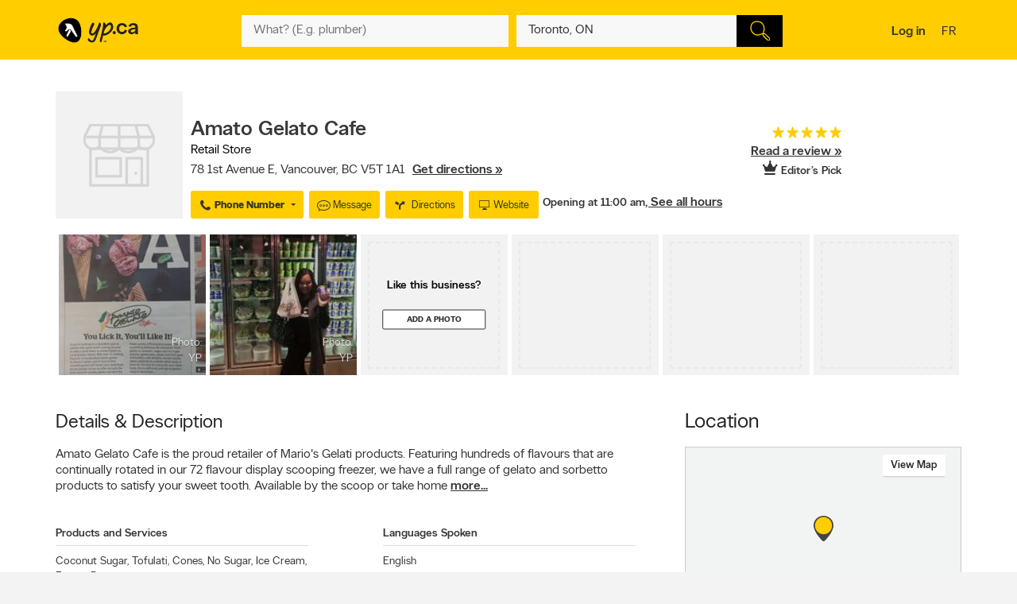

--- FILE ---
content_type: text/html;charset=UTF-8
request_url: https://www.yellowpages.ca/bus/British-Columbia/Vancouver/Amato-Gelato-Cafe/80421.html
body_size: 57851
content:
<!DOCTYPE HTML>
<html xmlns:fb="http://ogp.me/ns/fb#" xmlns="http://www.w3.org/1999/xhtml" lang="en-CA" xml:lang="en-CA" class="no-js critical-off C00" >
<head>
<meta name="trustpilot-one-time-domain-verification-id" content="0ac3097b-7275-4550-81ac-c773c88594db"/>
<style>
@charset "UTF-8";body,html,sub,sup{vertical-align:baseline}.ypicon,body{-moz-osx-font-smoothing:grayscale}.ellipsis,.search-dropdown__list__item,.tt-suggestion{text-overflow:ellipsis;white-space:nowrap}.clearfix:after,.contentControls h2:after,.loadmore,.page__container .page__content-wrap:after,.search-dropdown__title:after,.ypg-header .alert:after{clear:both}.ellipsis,.filter__btn,.hide-text,.listing__direction,.search-dropdown__list__item,.searchFromHere,.tt-suggestion,.ypStars{white-space:nowrap}.page__container--mapview .listing__ratings--rootss>div,.pull-left,.search-dropdown__title .search-dropdown__title--label{float:left}.deviceDesktop .listing--small .listing__right,.deviceDesktop .listing--small .listing__right .hasIconeMap,.deviceTablet .listing--small .listing__right,.deviceTablet .listing--small .listing__right .hasIconeMap,.mobileSearch.noTopSearch .action-bar{min-height:0}.listing__logo__original .listing__logo--link img:hover,.listing__logo__original .listing__logo--link:hover img:not(.hovered__image){opacity:.2}ol,ul{list-style:none}.mobileSearch .header-search-toggle,.tt-suggestion.tt-cursor a,.tt-suggestion:hover a,.ypg-connect--login .noAvatar .ypicon,a,body{color:#333}.side-menu{position:fixed;top:0;overflow:auto;width:280px;height:100%;z-index:202}.hide-text,.mobileSearch,.ypg_mediative_smart_tips>div{overflow:hidden}.sr-only,.visuallyhidden{position:absolute;height:1px;width:1px;margin:-1px;border:0;overflow:hidden;padding:0}.side-menu.side-menu--left{left:-280px;transition:left .5s}.side-menu.side-menu--mobile,.side-menu.side-menu--right{right:-280px;transition:right .5s}.side-menu--left--open .side-menu.side-menu--left.side-menu--left{left:0;box-shadow:1px 2px 4px rgba(0,0,0,.2)}.side-menu--right--open .side-menu.side-menu--right.side-menu--right{right:0;z-index:1001}.side-menu--mobile--open .side-menu.side-menu--mobile.side-menu--mobile{right:15px;z-index:1001}.overlay__container{display:none}.clearMarker .ypPin,.expandMap .popular-links-serp,.hidden{display:none!important}.upcase{text-transform:uppercase}.hide-text{text-indent:100%;position:absolute}.sr-only{clip:rect(0,0,0,0)}.visuallyhidden{clip:rect(0 0 0 0)}.page__wrapper,.suggestedBusinesses .ypStars,.tt-suggestion p,body,button,figure,form,html,ul{margin:0}.quote__after,.quote__before,a:hover{text-decoration:none}.quote__after:after{content:" \00BB "}.quote__before:before{content:"\00AB "}.v-hidden,noscript{visibility:hidden}body,html{padding:0;border:0;font:inherit;width:100%;height:100%;background-color:#f3f3f3;-webkit-text-size-adjust:100%;-ms-text-size-adjust:100%;text-size-adjust:100%}html{line-height:1}a,abbr,acronym,address,applet,article,aside,audio,b,big,blockquote,button,canvas,caption,center,cite,code,dd,del,details,dfn,div,dl,dt,em,embed,fieldset,figcaption,figure,footer,form,h1,h2,h3,h4,h5,h6,header,hgroup,i,iframe,img,ins,kbd,label,legend,li,mark,menu,nav,object,ol,output,p,pre,q,ruby,s,samp,section,small,span,strike,strong,sub,summary,sup,table,tbody,td,tfoot,th,thead,time,tr,tt,u,ul,var,video{margin:0;padding:0;border:0;font:inherit;font-size:100%;vertical-align:baseline}.header-container,.ypicon,body{-webkit-font-smoothing:antialiased}body,button,input{font-family:"YP Local",sans-serif}table{border-collapse:collapse;border-spacing:0}caption,td,th{text-align:left;vertical-align:middle}blockquote,q{quotes:none}blockquote:after,blockquote:before,q:after,q:before{content:"";content:none}a img{border:none}article,aside,details,figcaption,figure,footer,header,hgroup,menu,nav,section,summary{display:block}body{font-size:90%;font-weight:100;line-height:140%}*,:after,:before{box-sizing:border-box}.link__basic--underline,a{text-decoration:underline}.italic,em,i{font-style:italic}.bold,.header-links .jsConnectButton,.view__onmap,b,strong{font-weight:300}input{font-weight:100}::selection{color:#333;background-color:#ffcd00}input[type=text]::-ms-clear{display:none}button{border:0;padding:0;cursor:pointer}address{font-style:normal}ul{padding:0}.page__wrapper{display:-ms-flexbox;display:flex;-ms-flex-align:stretch;align-items:stretch;-ms-flex-negative:0;flex-shrink:0;-ms-flex-direction:column;flex-direction:column;padding:0;height:100%}#cobrand .page__wrapper{height:calc(100vh - 88px)}.page__footer,.page__header,.shareContainer{-ms-flex:0 0 auto;flex:0 0 auto}.page-CONTACT_US .page__header,.page-MERCHANT_DIRECTIONS .page__header{margin-bottom:10px}.ypg_mediative_smart_tips{margin-bottom:20px;display:-ms-flexbox;display:flex;-ms-flex-pack:center;justify-content:center}.page__container{-ms-flex:1 0 auto;flex:1 0 auto}.page__container .page__content-wrap{margin-bottom:30px;background-color:#fff;border-radius:2px;box-shadow:0 2px 2px -1px rgba(0,0,0,.2);line-height:130%}.page__container .page__content-wrap:after,.page__container .page__content-wrap:before{content:" ";display:table}.page__container .page__content-wrap .boxTitle,.page__container .page__content-wrap h1{font-size:1.125rem;margin-bottom:10px;font-weight:300;padding:0;display:block}.devicePhone .module.ads .mediatve--ad>div,.ypg-header .alert.success{padding-top:10px;padding-bottom:10px}.page__container .page__content{min-width:0}.page__container--full{padding-top:20px}.container-fluid,.page__container--full .page__content{margin:0 auto}@media (min-width:0) and (max-width:599px){.page__container--full{padding:0;width:100%}.context-shopwise .page__container--full{padding-top:20px}}.page__container--left-sidebar{padding-top:20px}@media (min-width:851px){.page__container:not(.page__container--mapview) .page__sidebar{width:296px}.page__container .page__sidebar--right{margin-left:50px;padding-top:72px}.page__container .page__content-wrap{padding:25px 30px 30px}.page__container--full .page__content{max-width:1180px;padding-right:20px;padding-left:20px;padding-bottom:20px}.page__container--left-sidebar{margin-left:auto;margin-right:auto;display:-ms-flexbox;display:flex;max-width:1200px;padding-left:20px;padding-right:20px;width:100%}.page__container--left-sidebar .page__content{-ms-flex:1;flex:1}}@media (min-width:0) and (max-width:850px){.page__container .page__content-wrap{padding:25px 20px}.page__container .page__content-wrap .box-title{margin:-10px -10px 10px}.page__container--full .page__content,.page__container--left-sidebar{padding-right:10px;padding-left:10px}}.page__container--right-sidebar{padding-top:25px}@media (min-width:851px){.page__container--right-sidebar{margin-left:auto;margin-right:auto;display:-ms-flexbox;display:flex;max-width:1180px;padding-left:20px;padding-right:20px;width:100%}.page__container--right-sidebar .page__content{-ms-flex:1;flex:1}.page__container--right-sidebar .page__container_wrap{display:-ms-flexbox;display:flex}}.searchBodyClass .page__container--right-sidebar{display:block}.page__container--mapview .page__container_wrap{z-index:1;display:-ms-flexbox;display:flex;-ms-flex-line-pack:stretch;align-content:stretch;-ms-flex:1 0 auto;flex:1 0 auto}.page__container-title{font-size:1.4375rem;padding:10px 0}.devicePhone .page__container-title{padding:10px}.mobile-filters .page__container-title{display:none}.page__container--mapview{z-index:1;display:-ms-flexbox;display:flex;-ms-flex-line-pack:stretch;align-content:stretch}.action-bar__close,.modal,.page__container--mapview .page__container-title,.page__container--mapview .page__footer,.single-step,.ypbtn.searchFromHere{display:none}.page__container--mapview .mapResult{width:100%;border:0}.page__container--mapview .page__content{background-color:#fff}.ypg_dealers .page__container--mapview .page__content,.ypg_search .page__container--mapview .page__content{background-color:transparent}.page__container--mapview .page__sidebar{display:-ms-flexbox;display:flex;-ms-flex-align:stretch;align-items:stretch;-ms-flex:1;flex:1}.expandMap .page__container--mapview .mapWrap{display:-ms-flexbox;display:flex;-ms-flex-align:stretch;align-items:stretch;background-color:transparent;width:100%}.ypg-searchform{display:-ms-flexbox;display:flex;-ms-flex-pack:center;justify-content:center}.ypg-searchform ::-webkit-input-placeholder{font-weight:100}.action-bar__left,.action-bar__right,.header-search-toggle ul,.heading_mobile_right,.no-js .merchant__details--hide .merchant__expanded,.ypg-connect,.ypg-searchform .actionWrap{display:-ms-flexbox;display:flex}.twitter-typeahead,.ypg-searchform .inputFormWhat,.ypg-searchform .inputFormWhere{-ms-flex:1;flex:1}.ypg-searchform .inputFormFind{position:relative;width:58px;cursor:pointer}.ypg-searchform .searchFormMobileDisplay{display:-ms-flexbox;display:flex;-ms-flex:1;flex:1;position:relative}@media (min-width:0) and (max-width:350px){.ypg-searchform .inputFormWhat{display:-ms-inline-flexbox;display:inline-flex;max-width:300px}.ypg-searchform .searchFormMobileDisplay{display:-ms-inline-flexbox;display:inline-flex;width:300px}}@media (min-width:351px) and (max-width:850px){.ypg-searchform .inputFormWhat,.ypg-searchform .searchFormMobileDisplay{display:-ms-inline-flexbox;display:inline-flex;max-width:330px}}.dineHubBodyClass .searchFormMobileDisplay{display:block;width:100%}.reserve-datepicker .search-field-outer,.search-field-outer{text-align:left;background-color:#f8f8f8;position:relative;margin:0;transition:background-color .5s}.search-form__button,.search-form__button:hover{background-color:#000}.search-field-outer input[type=text]{font-size:1rem;color:#333;background-color:transparent;margin-bottom:0;border:0;padding:9px 0 9px 5px;width:100%;-webkit-appearance:none;appearance:none;height:50px}.search-form__button{-webkit-appearance:none;appearance:none;height:100%;display:block;width:100%;border:1px solid transparent;transition:background-color .3s;cursor:pointer}.search-form__button .search__icon{position:relative;display:block;margin:0 auto auto;width:25px;height:25px;background-image:url(../images/searchIcon.svg)}.height50,.page-SERP.expandMap .height40{height:50px!important}.ypg-header__wrapper{background-color:#ffcd00;overflow:visible;width:100%;box-shadow:none}.homeBodyClass .ypg-header__wrapper{transition:.3s;box-shadow:none}.dotMap,.no-js .ypgBody .sidebar .mapWrap,.open-left,.position-relative,.rel,.search-dropdown__wrapper__inside,.sharemenu__root,.ypg-header__top--left .dine{position:relative}@media (min-width:600px){.page__container .page__sidebar--left{margin-right:20px}.ypg-connect--login .avatarName{display:inline-block;text-decoration:underline}.ypg-connect--login .open-right{padding-right:10px}.ypg-connect--login .avatarImage{width:40px;height:40px}.ypg-connect--login .noAvatar .ypicon{font-size:1.25rem}.page__content .module~.module{margin-bottom:40px}.page__content .module .module__title{font-size:1.375rem}.module__expand{padding:10px 30px}}@media (min-width:0) and (max-width:599px){.ypg-connect--login .avatarName{display:none}}.ypg-connect--login .open-right{display:-ms-flexbox;display:flex;-ms-flex-align:center;align-items:center;text-decoration:none}.ypg-connect--login .avatarImage{overflow:hidden;margin-left:10px;line-height:40px;text-decoration:none}.ypg-connect--login .avatarImage img{max-width:100%;border-radius:50%}.ypg-connect--login .noAvatar .avatarImage{text-align:center;background-color:#f3f3f3;border-radius:50%}.module--ads{margin-bottom:30px;background-color:#fff;border-radius:2px;box-shadow:0 2px 2px -1px rgba(0,0,0,.2);line-height:130%;display:-ms-flexbox;display:flex;-ms-flex-pack:center;justify-content:center}.module--ads .boxTitle,.module--ads h1{font-size:1.125rem;margin-bottom:10px;font-weight:300;padding:0;display:block}.shares__submenu{opacity:0;position:absolute;top:100%;min-width:120px;-ms-transform:scale(0) translateX(-50%);transform:scale(0) translateX(-50%)}.merchantStar .ypStars__item,.ypStars,.ypStars__item{position:relative;display:inline-block}.page__sidebar .module .module__title{font-size:.9375rem}.page__sidebar .module~.module{margin-top:30px}.module .module__title{font-weight:300;-ms-flex:1;flex:1;line-height:100%}.articlesHubBodyClass .header-menu-wrapper,.cityFlyersBodyClass .header-menu-wrapper,.flyersBodyClass .header-menu-wrapper,.module.module--expandable,.nationalDealsBodyClass .header-menu-wrapper,.smartTipsHubBodyClass .header-menu-wrapper{padding-bottom:0}.no-js .ypgBody .sidebar .moduleWrap,.ypg_strat .module .sideTitle{margin-top:0}.module.ads .mediatve--ad>div{text-align:center;background-color:#fff;padding:30px 0}.deviceTablet .alphaContainer,.edit,.module__content__mediative-ad{margin-bottom:10px}.module__expand{position:relative;margin-top:10px}.module--hide .module__expand:before{content:"";position:absolute;top:-30px;left:1px;right:1px;display:block;height:30px;background-image:linear-gradient(to bottom,rgba(255,255,255,0) 0,#f1f1f1)}.module__header{border-bottom:1px solid transparent;display:-ms-flexbox;display:flex;-ms-flex-align:center;align-items:center}.module__header .module__title{font-weight:300;-ms-flex:1;flex:1;line-height:100%}.no-js .module--dealers .module__header,.page__content .module__header.module__header--noMarginSide{margin-left:0;margin-right:0}.page__sidebar .module__header{margin-bottom:10px;border-bottom-color:#d0d0d0;padding-bottom:10px}@media (min-width:851px){.page__container--mapview{height:calc(100% - 110px)}.page__container--mapview .page__content{width:435px;overflow-y:auto;box-shadow:1px 2px 4px rgba(0,0,0,.4);position:relative;z-index:401}.deviceTablet .page__container--mapview .page__content{width:350px}.ypg_dealers.expandMap .page__container--mapview,.ypg_merchantDirections .page__container--mapview{height:calc(100% - 169px)}.action-bar__form-wrapper{background-color:#ffcd00;padding:15px;border-radius:0 2px 2px;box-shadow:0 2px 2px -1px rgba(0,0,0,.2)}.homeBodyClass .yp-header__wrapper__home{padding-top:15px;padding-bottom:15px}.page__content .module__header{padding-bottom:15px;padding-top:25px;margin-left:30px;margin-right:30px}.page__content .module__content{margin-left:30px;margin-right:30px;padding-bottom:20px}.module__footer{padding:10px 30px 30px}.ypg-header .header-search-toggle{display:none}}.ypStars{top:0;margin:0 5px;font-size:0}.merchantStar .ypStars__item{width:13.4px;height:15px}.ypStars__item{width:16px;height:16px}.ypStars__item+.ypStars__item{margin-left:2px}.ypStars__item:before{content:"";display:inline-block;width:15px;height:15px;margin:0}.display-block,.mobileSearch.ypg_search--dine .page__content .filter__wrap,.no-js .ypgBody .busHeadWrap .resultList,.no-js .ypgBody .busMediaWrap,.no-js .ypgBody .busShareWrap,.no-js .ypgBody .module.reviews #reviewDetails_yp[data-is-nojs=true] .reviewPages,.no-js .ypgBody .module.reviews .oneReview,.no-js .ypgBody .module.reviews .reviews-wrap .reviewList .reviewPages,.no-js .ypgBody .module.reviews.previewMode .reviewList .oneReview,.no-js .ypgBody .module.reviews.previewMode .reviewPage_1 .oneReview,.no-js .ypgBody .multiLocal,.notHidden,.soft-visible{display:block}.xbold{font-weight:600}.small{font-size:85%;line-height:130%}.devicePhone:not(.mobileSearch) .action-bar__form,.extra-text-items__hidden,.extra-text__hidden,.mobileSearch .action-bar__left,.mobileSearch .action-bar__right,.mobileSearch .cobrandHeader,.mobileSearch .select-search__advanced,.mobileSearch .smartBanner,.mobileSearch .ypg-header__top,.mobileSearch.noTopSearch .filter__tab,.mobileSearch.noTopSearch .filter__tabcontainer,.no-js .user,.no-js .ypgBody #buyerTips .readmore,.no-js .ypgBody .direction,.no-js .ypgBody .module.menu,.no-js .ypgBody .module.reviews .moduleContent .reviewHead,.no-js .ypgBody .module.reviews .moduleContent nav ul.reviewTab_ta li,.no-js .ypgBody .module.reviews .moduleContent nav ul.reviewTabs li,.no-js .ypgBody .module.reviews.previewMode .moreBtn,.no-js .ypgBody .reviewDetails_ta,.scroll__marker--viewed,.soft-hidden,.suggested-location__previous--duplicate{display:none}.display-inline-block{display:inline-block}.position-absolute{position:absolute}.position-fixed{position:fixed}.text-align-left{text-align:left!important}.text-align-center{text-align:center}.text-align-right{text-align:right!important}.text-align-justify{text-align:justify}.ellipsis{overflow:hidden}.pull-right{float:right}.center-box{margin-right:auto!important;margin-left:auto!important}.strike{text-decoration:line-through}.btn-squared{border-radius:0!important}.red{color:#ee4036}sub,sup{font-size:75%;line-height:0;position:relative}sup{top:-.5em}sub{bottom:-.25em}.cursor-default{cursor:default!important}.vertical-center{-ms-transform:translateY(-50%);transform:translateY(-50%);position:absolute;top:50%}.trending-location{color:inherit;font-style:italic;margin-top:15px}.trending-location+.header-subtitle-desc{margin-top:20px}.extra-text-items__visible{display:list-item}.link__basic{font-size:.75rem;background-color:transparent;color:#333;font-weight:100}.lang-en .gig-button-container-twitter-tweet-count-none{width:61px!important}.lang-fr .gig-button-container-twitter-tweet-count-none{width:72px!important}.no-js noscript{visibility:visible}.no-js body:before{display:block;margin:0;padding:10px 0;background-color:#f7ebb9;color:#000;font-weight:300;text-align:center;background-size:15px 15px;background-image:linear-gradient(-45deg,rgba(255,255,255,.3) 25%,transparent 25%,transparent 50%,rgba(255,255,255,.3) 50%,rgba(255,255,255,.3) 75%,transparent 75%,transparent)}.no-js .lang-en:before{content:"JavaScript must be enabled in order to have the optimal YP.ca experience. We recommend that you enable JavaScript it by changing your browserâs options, then refreshing your page."}.no-js .lang-fr:before{content:"Pour profiter de la meilleure exp\e9rience PJ.ca, le JavaScript doit \eatre activ\e9. Nous vous recommandons d'activer le JavaScript en modifiant les options de votre navigateur, puis rafra\eechissez la page."}.no-js .ypg-header-wrapper,.no-js .ypg-header__root{position:relative;-ms-transform:none;transform:none;left:auto}.no-js .ypgBody .module.alsoserving .fixed,.no-js .ypgBody .sidebarWrap{position:static}.no-js .ypgBody #ypgFooter{display:block;z-index:200}.no-js .ypgBody #buyerTips{height:auto;overflow:visible}.no-js .ypgBody .module.reviews .moduleContent nav ul.group.opened li.active a{cursor:default}.no-js .ypgBody .module.reviews .moduleContent nav ul li.reviewTab_yp.active{display:block;width:100%}.no-js .fallback.loading,.searchFromHere:hover{opacity:1}.env-PROD #merchantMessage [type=submit],.env-PROD .bookenda__cta.jsCTA,.env-PROD .message__form__action__button{background-color:red;border-color:red;position:relative;color:#fff}.env-PROD #merchantMessage [type=submit]:before,.env-PROD .bookenda__cta.jsCTA:before,.env-PROD .message__form__action__button:before{content:"PROD Mode";display:block;text-align:center;position:absolute;top:-15px;left:0;font-size:.6875rem;font-weight:100;color:red}.ypicon{font-family:yp-icons!important;font-weight:400!important;font-style:normal!important;text-transform:none!important;speak:none}.action-bar__language,.action-bar__map a,.dealsWidget strong,.lang-fr .tt-suggestion .tt__category:first-letter,.widget-title{text-transform:uppercase}.search-field-outer input[type=text].error+label{font-size:.6875rem;display:block;color:#fff;background-color:#ee4036;padding:10px;border-radius:0 0 2px 2px}.search-field-outer input[type=text].error{border-radius:2px 2px 0 0}.ypicon--spin{margin:auto;display:inline-block;animation:2s linear infinite yp-spin}.ypicon--pulse{display:inline-block;animation:1s steps(8) infinite yp-spin}@keyframes yp-spin{0%{transform:rotate(0)}100%{transform:rotate(359deg)}}.ypicon-circle-o-notch:after{content:"\e908"}.ypicon-spinner:after{content:"\e909"}.ypicon-refresh:after{content:"\e90a"}.ypicon-cog:after{content:"\e90b"}.ypicon-bookenda:after{content:"\e600"}.ypicon-yp:after{content:"\e601"}.ypicon-pj:after{content:"\e602"}.ypicon-facebook:after{content:"\e603"}.ypicon-tripadvisor:after{content:"\e604"}.ypicon-tumblr:after{content:"\e605"}.ypicon-youtube:after{content:"\e606"}.ypicon-pinterest:after{content:"\e607"}.ypicon-linkedin:after{content:"\e608"}.ypicon-instagram:after{content:"\e609"}.ypicon-foursquare:after{content:"\e60a"}.ypicon-facebookFull:after{content:"\e60b"}.ypicon-googleplus:after{content:"\e60c"}.ypicon-bike-distance:after{content:"\e916"}.ypicon-car-distance:after{content:"\e917"}.ypicon-walking-distance:after{content:"\e918"}.ypicon-location-pin:after{content:"\e914"}.ypicon-current-location-icon:after{content:"\e915"}.ypicon-profile-confirm-email:after{content:"\e913"}.ypicon-create-account-password:after{content:"\e912"}.ypicon-filters:after{content:"\e911"}.ypicon-expand:after{content:"\e90f"}.ypicon-collapse:after{content:"\e910"}.ypicon-askpro:after{content:"\e90e"}.ypicon-add-photo:after{content:"\e90d"}.ypicon-camera:after{content:"\e90c"}.ypicon-stats:after{content:"\e907"}.ypicon-thumb-o:after{content:"\e905"}.ypicon-thumb-full:after{content:"\e906"}.ypicon-message-bubble:after{content:"\e904"}.message-mob{margin-left:-5px;margin-bottom:-5px}.ypicon-crown:after{content:"\e903"}.ypicon-suggest:after{content:"\e902"}.ypicon-notes-full:after{content:"\e901"}.ypicon-bin:after{content:"\e900"}.ypicon-notes:after{content:"\e60d"}.ypicon-plane-send:after{content:"\e60e"}.ypicon-nodeals:after{content:"\e60f"}.ypicon-report:after{content:"\e610"}.ypicon-respond:after{content:"\e611"}.ypicon-bookenda-logo:after{content:"\e612"}.ypicon-dine-coffee:after{content:"\e613"}.ypicon-dine-hamburger:after{content:"\e614"}.ypicon-edit:after{content:"\e615"}.ypicon-claim:after{content:"\e616"}.ypicon-sending:after{content:"\e617"}.ypicon-checkbox-empty:after{content:"\e618"}.ypicon-checkbox-selected:after{content:"\e619"}.ypicon-www:after{content:"\e61a"}.ypicon-rating-half:after{content:"\e61b"}.ypicon-order-online:after{content:"\e61c"}.ypicon-info:after{content:"\e61d"}.ypicon-flyer:after{content:"\e61e"}.ypicon-zoomIn:after{content:"\e61f"}.ypicon-booknow:after{content:"\e620"}.ypicon-clicktocollect:after{content:"\e91d"}.ypicon-zoomOut:after{content:"\e621"}.ypicon-fav-empty:after{content:"\e622"}.ypicon-yphome:after{content:"\e623"}.ypicon-ypgeneric:after{content:"\e624"}.ypicon-ypdine:after{content:"\e625"}.ypicon-ypshop:after{content:"\e626"}.ypicon-checkFull:after{content:"\e627"}.ypicon-pjca:after{content:"\e628"}.ypicon-ypca:after{content:"\e629"}.ypicon-reviews:after{content:"\e62a"}.ypicon-share:after{content:"\e62b"}.ypicon-links:after{content:"\e62c"}.ypicon-tripadvisor2:after{content:"\e62d"}.ypicon-compass:after{content:"\e62e"}.ypicon-business-unique:after{content:"\e62f"}.ypicon-media:after{content:"\e630"}.ypicon-menu:after{content:"\e631"}.ypicon-gas:after{content:"\e632"}.ypicon-promo:after{content:"\e633"}.ypicon-deals:after{content:"\e634"}.ypicon-fallback:after{content:"\e635"}.ypicon-flyers:after{content:"\e636"}.ypicon-godigital:after{content:"\e637"}.ypicon-smartTips:after{content:"\e638"}.ypicon-visited:after{content:"\e639"}.ypicon-person:after{content:"\e63a"}.ypicon-ourapps:after{content:"\e63b"}.ypicon-newx:after{content:"\e63c"}.ypicon-show-menu:after{content:"\e63d"}.ypicon-topSelling:after{content:"\e63e"}.ypicon-openHours2:after{content:"\e63f"}.ypicon-fav:after{content:"\e640"}.ypicon-fingers:after{content:"\e641"}.ypicon-pebble:after{content:"\e642"}.ypicon-print:after{content:"\e643"}.ypicon-business:after{content:"\e644"}.ypicon-email:after{content:"\e645"}.ypicon-fullCircle:after{content:"\e646"}.ypicon-globe:after{content:"\e647"}.ypicon-thumb:after{content:"\e648"}.ypicon-arrowRfull:after{content:"\e649"}.ypicon-arrowLfull:after{content:"\e64a"}.ypicon-circle:after{content:"\e64b"}.ypicon-pin:after{content:"\e64c"}.ypicon-mail:after{content:"\e64d"}.ypicon-bcard:after{content:"\e64e"}.ypicon-location:after{content:"\e64f"}.ypicon-mapWalk:after{content:"\e650"}.ypicon-mapDrive:after{content:"\e651"}.ypicon-mapBus:after{content:"\e652"}.ypicon-mapBike:after{content:"\e653"}.ypicon-switch:after{content:"\e654"}.ypicon-alphabet:after{content:"\e655"}.ypicon-discover:after{content:"\e656"}.ypicon-search:after{content:"\e657"}.ypicon-x:after{content:"\e658"}.ypicon-web:after{content:"\e659"}.ypicon-videos:after{content:"\e65a"}.ypicon-twitter:after{content:"\e91a"}.ypicon-sms:after{content:"\e65c"}.ypicon-settings:after{content:"\e65d"}.ypicon-reloadmap:after{content:"\e65e"}.ypicon-rating:after{content:"\e65f"}.ypicon-profile:after{content:"\e660"}.ypicon-phone:after{content:"\e661"}.ypicon-openHours:after{content:"\e662"}.ypicon-ok:after{content:"\e663"}.ypicon-mweb:after{content:"\e664"}.ypicon-multimedia:after{content:"\e665"}.ypicon-mostReviewed:after{content:"\e666"}.ypicon-listview:after{content:"\e667"}.ypicon-gridview:after{content:"\e668"}.ypicon-getDirection:after{content:"\e669"}.ypicon-favorites:after{content:"\e66a"}.ypicon-details:after{content:"\e66b"}.ypicon-curloc:after{content:"\e66c"}.ypicon-clear:after{content:"\e66d"}.ypicon-checkmark:after{content:"\e66e"}.ypicon-attention:after{content:"\e66f"}.ypicon-arrowUp:after{content:"\e670"}.ypicon-arrowRight:after{content:"\e671"}.ypicon-arrowLeft:after{content:"\e672"}.ypicon-arrowDown:after{content:"\e673"}.ypicon-bookenda-people:after{content:"\e674"}.ypicon-bookenda-clock:after{content:"\e675"}.ypicon-bookenda-calendar:after{content:"\e676"}.ypicon-o-business:after{content:"\e677"}.ypicon-o-reverse:after{content:"\e678"}.ypicon-arrowDashRight:after{content:"\e679"}.ypicon-deals-outline:after{content:"\e67a"}.ypicon-search-thin:after{content:"\e67b"}.ypicon-lamp:after{content:"\e67c"}.ypicon-shareBox:after{content:url(../images/share-box.svg)}.ypicon-warning:after{content:"\26a0"}@font-face{font-family:new-ypca-icons;src:url('../fonts/ypicons/new_ypca_icons/ypca-icons.eot?7dqy4b');src:url('../fonts/ypicons/new_ypca_icons/ypca-icons.eot?7dqy4b#iefix') format('embedded-opentype'),url('../fonts/ypicons/new_ypca_icons/ypca-icons.ttf?7dqy4b') format('truetype'),url('../fonts/ypicons/new_ypca_icons/ypca-icons.woff?7dqy4b') format('woff'),url('../fonts/ypicons/new_ypca_icons/ypca-icons.svg?7dqy4b#ypca-icons') format('svg');font-weight:400;font-style:normal;font-display:swap}.mobileSearch__form{z-index:102;position:relative}.mobileSearch:before{background-color:#fff;position:fixed;top:0;left:0;bottom:0;right:0;content:"";z-index:101}.mobileSearch .ypg-header__wrapper{box-shadow:none;border-bottom:0!important;background-color:#fff}.mobileSearch .ypg-searchform{padding:0;display:block;width:100%}.mobileSearch .action-bar__close{text-align:right;background-color:#f8f8f8;padding:0 10px;margin-bottom:40px;display:block}.mobileSearch .action-bar__close button{padding:15px;background-color:transparent;color:#6e6c6c;font-size:.9375rem}.mobileSearch .action-bar__close .ypicon,.module--relatedSearches .strat__item a,.module--stratGenericList .strat__item a{color:inherit}@media (min-width:599px) and (max-width:850px){.mobileSearch .ypg-searchform{width:80%;margin-left:auto;margin-right:auto}}.reserve-datepicker .search-field-outer input[type=text]{font-size:1rem;color:#333;background-color:transparent;margin-bottom:0;border:0;padding:0 0 9px 5px;width:100%;-webkit-appearance:none;appearance:none;height:50px}.search-field-outer input[type=text]:focus{background:0 0}.dineHubBodyClass .search-field-outer{border:1px solid #aaa;margin:0!important}.search-form__item__clear-btn{background-color:transparent;border:none;position:absolute;right:10px;top:11px}.search-form__item__clear-btn__icon{color:#585858}.search-form__item .search-field--icon{bottom:0;color:#00aabc;margin-left:10px;padding:9px 0;position:absolute}.search-form__item #searchwhere{border-width:1px 0;display:-ms-flexbox;display:flex}.search-form__item #searchwhere .search-field--mask{padding-left:30px}.search-form__item #searchwhere input[type=text],.search-form__item #searchwhere input[type=text]:focus{text-overflow:ellipsis;overflow:hidden;white-space:nowrap}.filters__left,.search-form__item #searchwhere.search-field__autocomplete .twitter-typeahead{-ms-flex:1;flex:1}.height40{height:40px!important}.focused{border-color:#fff!important;color:#000!important;background-color:#ffcd00;text-decoration:none}.twitter-typeahead .tt-hint,.twitter-typeahead .tt-query{margin-bottom:0}.twitter-typeahead .tt-hint{color:transparent!important}.tt-dropdown-menu{top:128%!important;left:0!important;position:absolute;z-index:10000!important;background-color:#fff;width:100%;line-height:34px;max-height:240px;padding:0;border-radius:2px;box-sizing:content-box;box-shadow:2px 2px 8px rgba(0,0,0,.1);border:1px solid #ddd}.tt-dropdown-menu:after,.tt-dropdown-menu:before{top:-14px;left:50%;border:solid transparent;content:"";height:0;width:0;position:absolute;pointer-events:none;z-index:17}.tt-dropdown-menu:before{border-bottom-color:#ddd;border-width:7px;margin-left:-7px}.tt-dropdown-menu:after{border-bottom-color:#fff;border-width:6px;margin-left:-6px;margin-top:2px}.tt-dropdown-menu>div{max-height:235px;overflow:auto;border-radius:2px}.tt-dropdown-menu>div .search-dropdown__title{color:#333;padding:2px 16px}.tt-suggestion{display:block;font-weight:300;position:relative;color:#333;width:585px;overflow:hidden;font-size:.8125rem;padding-left:10px}.inputFormWhat .tt-suggestion{padding:8px 15px;display:-ms-flexbox;display:flex;-ms-flex-align:center;align-items:center;min-height:46px}.inputFormWhat .tt-suggestion:nth-child(2n){background-color:#f1f1f1}.inputFormWhere .tt-suggestion,.itinerary_from .tt-suggestion,.reserve-input-where .tt-suggestion{padding:14px 15px;line-height:130%}.tt-suggestion.tt-cursor,.tt-suggestion:hover{background-color:#e0e0e0;cursor:pointer}.tt-suggestion.tt-cursor .business-unique,.tt-suggestion:hover .business-unique{color:#00aabc}.tt-suggestion .disambiguation{font-weight:300;padding-left:20px}.listing__tagline,.page__container--mapview .map-extra,.tt-suggestion .disambiguation span,.tt-suggestion .tt-highlight{font-weight:100}.tt-suggestion .tt__category{-ms-flex:1;flex:1;line-height:130%}.lang-en .tt-suggestion .tt__category{text-transform:capitalize}.lang-fr .tt-suggestion .tt__category{text-transform:lowercase}.tt-suggestion .business-unique{color:#ccc;display:inline-block;font-family:yp-icons;font-size:20px;line-height:20px}.previous-searches,.suggested-location{left:0;position:absolute;top:60px}.search-dropdown{border-radius:2px;box-shadow:2px 2px 8px rgba(0,0,0,.3);width:100%;z-index:10;color:#333}.search-dropdown:before{border:10px solid transparent;border-color:transparent transparent #f3f3f3;content:"";height:0;margin-left:-10px;left:50%;pointer-events:none;position:absolute;top:-20px;width:0}.suggested-location__wrapper{height:100%;max-height:240px;overflow:hidden}.search-dropdown__wrapper--inner{max-height:240px;overflow-y:auto;overflow-x:hidden;width:100%}.search-dropdown__title{font-size:.6875rem;background-color:#f3f3f3;font-weight:400;margin:0;padding:9px 10px}.clearfix:after,.clearfix:before,.contentControls h2:after,.contentControls h2:before,.search-dropdown__title:after,.search-dropdown__title:before,.ypg-header .alert:after,.ypg-header .alert:before{content:" ";display:table}.search-dropdown__title .search-dropdown__title--button{cursor:pointer;float:right;text-transform:none}.page-SERP .popular-links-serp li a:hover,.search-dropdown__title--button{text-decoration:underline}.action-bar__messages__link,.devicePhone .ypg-connect__signin__root a,.header-title__link,.header-title__link:hover,.open-left,.page-SERP .popular-links-serp li a,.search-dropdown__title--button:hover,.ypg-connect--notlogin .action-bar__messages__link:hover{text-decoration:none}.search-dropdown__list__item{font-size:.8125rem;background-color:#fff;color:#333;cursor:pointer;display:block;font-weight:400;padding:16px 10px;word-wrap:break-word;overflow:hidden}.search-dropdown__list__item.search-dropdown__list__item--hover,.search-dropdown__list__item:hover{background-color:#e0e0e0}.search-dropdown__list__item.disabled{color:#6e6c6c;cursor:default}.back-to-top,.closeSearchNearMerchant,.dealDetailBodyClass .mlr__item__cta:not(.cursor-text),.directionButton .mlr__item__cta:not(.cursor-text),.filter__btn,.hamb__icon,.mlr__item__cta:not(.cursor-text),.searchNearMerchant,.ypg-connect__mobile-search{cursor:pointer}.search-dropdown__list__item.disabled .ypicon-curloc{color:#6e6c6c;display:none}.search-dropdown__list__item.disabled .suggested-location__list__item--loading,.searchFromHere.show{display:inline-block}.back-to-top:hover,.search-dropdown__list__item.disabled:focus,.search-dropdown__list__item.disabled:hover{background-color:#fff}.search-dropdown__list__item .ypicon-curloc{color:#00aabc;margin-right:8px;vertical-align:middle}.suggested-location__list__item--loading{background:url('../images/loader.gif') 0 0/14px no-repeat;display:none;height:14px;margin-right:8px;vertical-align:middle;width:14px}.suggested-location__message_success,.suggested-location__placeholder__animation{background-color:#fff;display:none;padding:16px 10px;font-weight:400}.suggested-location__message_success{opacity:0}.suggested-location__message_success.active{animation:.5s forwards yp-fadeout-message}.searchNearMerchant{background-color:#f8f8f8;height:100%;width:10%;float:right;padding-top:8px;padding-left:8px}.ypg-logo,.ypg-logo img{height:32px}.searchNearMerchant:hover{background-color:#ffcd00}.closeSearchNearMerchant{position:inherit;right:60px;font-size:130%}@keyframes yp-fadeout-message{from{opacity:0}to{opacity:1}}.ypg-header .alert.success{font-weight:400;position:absolute;top:-50px;width:100%}.ypg-header .alert .icon-close{cursor:pointer;float:right}.bcard-fixed .ypg-header__wrapper,.ypg_dealers.expandMap .ypg-header__wrapper,.ypg_menus .ypg-header__wrapper,.ypg_merchantDeals .ypg-header__wrapper,.ypg_merchantDirections .ypg-header__wrapper,.ypg_story .ypg-header__wrapper,.ypg_topSelling .ypg-header__wrapper{box-shadow:none;border-bottom:1px solid #ddd}.open-left{margin-right:10px}.open-left:focus{outline:#7dadd9 auto 10px}.header-container{display:-ms-flexbox;display:flex;-ms-flex-pack:center;justify-content:center;color:#fff;font-weight:100}.action-bar__left,.ypg-connect--notlogin,body:not(.mobileSearch) .header-container{-ms-flex-align:center;align-items:center}.header-container__content{position:relative;text-align:center;-ms-flex:1;flex:1}.ypg-cover{position:relative;background:#ffcd00}.action-bar,.filters{display:-ms-flexbox;display:flex;-ms-flex-pack:justify;justify-content:space-between}@media (min-width:851px){body:not(.mobileSearch) .header-search-toggle{font-weight:300}.action-bar{width:100%;min-height:75px;padding:0 20px}.dealersBodyClass .action-bar,.merchantBodyClass .action-bar,.searchBodyClass .action-bar{padding:0 20px!important}.action-bar__left .open-left{display:none}}@media (min-width:1250px){.homeBodyClass .action-bar{padding:0!important;width:1200px!important;margin-right:auto;margin-left:auto}.merchantBodyClass .homeBodyClass .action-bar,.searchBodyClass .homeBodyClass .action-bar{width:1155px!important;padding-left:10px!important}}@media (min-width:1200px){.dealersBodyClass .action-bar,.merchantBodyClass .action-bar,.searchBodyClass .action-bar{padding:0 10px!important;width:1155px!important;margin-right:auto;margin-left:auto}}.heading_mobile_right a{margin-left:10px}.action-bar__left .open-left{margin-right:10px;min-width:20px}.action-bar__form{-ms-flex-item-align:center;-ms-grid-row-align:center;align-self:center;transition:width .5s}.page-SERP .popular-links-serp{text-align:center;padding-bottom:3px}.page-SERP .popular-links-serp li{display:inline;margin-right:10px;text-transform:capitalize}.header-links li:last-child,.page-SERP .popular-links-serp li:last-child{margin-right:0}.page-SERP .popular-links-serp li a{color:#333;padding:5px;font-size:16px;font-weight:300}.ypg-logo{display:inline-block}.ypg-logo a{display:block;width:100px}.ypg_dineHub .ypg-logo{margin-right:20px}.action-bar__left .open-left .ypicon,.ypg-header-right a{color:#333}.hamb__icon{position:absolute;top:50%;left:50%;-ms-transform:translate(-50%,-50%);transform:translate(-50%,-50%);width:19px;height:10px}.hamb__icon span{position:absolute;left:0;width:100%;height:2px;background-color:#333}.hamb__icon span:first-child{top:0}.hamb__icon span:nth-child(2){top:50%}.hamb__icon span:nth-child(3){top:100%}.ypg-connect--notlogin a{font-weight:300;color:inherit}.ypg-connect__signin__root{height:100%;display:-ms-flexbox;display:flex}.dot,.dotMap em{width:8px;height:8px}body:not(.devicePhone) .ypg-connect__signin__root{color:#ffcd00;height:60px;line-height:60px}.allInformat,.listing__restaurants-details,.ypg-connect__signin__root a{display:-ms-flexbox;display:flex}body:not(.devicePhone) .ypg-connect__signin__root a{background-color:#333;padding:0 20px;transition:background .3s;text-decoration:none}.ypg-connect__signin__root span{-ms-flex-item-align:center;-ms-grid-row-align:center;align-self:center}.ypg-connect__mobile-search{font-size:1rem;margin-right:15px;vertical-align:middle}@media (min-width:851px){.open-left,.ypg-connect__mobile-search{display:none}.mobileSearch .header-search-toggle .active>a{border-color:#ffcd00}}.action-bar__user{position:relative;display:-ms-flexbox;display:flex;-ms-flex-align:center;align-items:center}.action-bar__map{display:none;margin-left:10px}.header-title,body.homeBodyClass.devicePhone .action-bar__form .ypg-searchform .inputFormWhat{margin-bottom:15px}/*! {target: critical}@ */.cover-image{position:absolute;top:0;left:0;right:0;bottom:0;background-size:cover;background-repeat:no-repeat;background-position:50%}.cover-image:before{content:"";position:absolute;top:0;left:0;width:100%;height:100%}.articlesHubBodyClass .ypg-header__wrapper,.cityFlyersBodyClass .ypg-header__wrapper,.flyersBodyClass .ypg-header__wrapper,.listing__right,.mobileSearch .action-bar,.nationalDealsBodyClass .ypg-header__wrapper,.smartTipsHubBodyClass .ypg-header__wrapper{padding:0}@media (min-width:600px){.action-bar__left .open-left .ypicon{font-size:1.375rem}.contentControls{margin:10px 0 1px;font-size:15px}}@media (min-width:850px){.action-bar__form{margin-top:2px}}@media (min-width:851px) and (max-width:1140px){.mobileSearch .action-bar__form{width:100%}.mobileSearch .action-bar__form .ypg-searchform{width:60%;margin:0 auto}}.ypg-header--fixed .ypg-logo{transition:opacity .2s;opacity:1;display:inline-block}.canada411 .ypg-logo img{position:relative;top:5px}.action-bar__map a{font-weight:300;font-size:95%}@media (min-width:851px){.devicePhone .action-bar__map{display:none}.header-title{font-size:2.5rem}}.back-to-top.hide,.devicePhone .header-links,.loadmore.clicked span.loadMoreResults,.nojs-msg,.ypg_residential .action-bar__map,.ypg_strat .action-bar__map{display:none}.action-bar__messages__link{-ms-flex-align:center;align-items:center;display:-ms-flexbox;display:flex;position:relative}.action-bar__messages__link.active:before{background-color:#ffcd00;bottom:-9px;content:"";display:block;height:5px;left:0;position:absolute;width:100%}.ypg-connect--login .open-right:hover .avatarName,.ypg-connect--notlogin a:hover{text-decoration:underline}body:not(.devicePhone) .ypg-connect__signin__root a:hover{background-color:#000}.ypg-connect--login .open-right:hover .avatarImage{background-color:#ebebeb}.header-title{transition:font-size .3s;font-family:"YP Local",sans-serif}.header-links,.header-links .action-bar__user,.jsActionHide{transition:opacity .3s}.header-title .ypicon{font-size:.8125rem;vertical-align:middle}.header-title__link{display:inline-block;margin-left:10px}.header-links li a:hover,.header-title__link:hover span:not(.ypicon),.loadmore:hover span.loadMoreResults,.module--relatedSearches .strat__item a:hover,.module--stratGenericList .strat__item a:hover,.ypgContent .extra .loadMore:hover{text-decoration:underline}.filter__btn a,.filter__item__cta,.header-links li a,.listing__editorPick a,.listing__headings a,.listing__link,.loadmore:hover span.loadingMoreResults,.merchant__status-text,.missing-business__section--footer a{text-decoration:none}@media (min-width:851px){.header-subtitle{font-size:1.625rem}.header-subtitle-desc{font-size:1rem;max-width:700px;display:inline-block}}@media (min-width:481px) and (max-width:850px){.header-title{font-size:2.125rem}.header-subtitle{font-size:1.25rem}}.header-subtitle-desc{color:#fff;line-height:160%}.dine--dot:after,.dot{display:inline-block;border-radius:50%}.general-msg__top-alert__button-close{font-size:.625rem;background-color:transparent;color:#8bc53f;margin-left:10px}.ypPin span,.ypPinOsm span{font-size:13px;display:block}.dine--dot{animation-delay:1s;animation-duration:1s;animation-fill-mode:both;animation-name:pulse}.dine--dot:after{animation:3s ease-in 1s infinite pulse;position:absolute;content:"";width:6px;height:6px;background:#ffcd00;right:15px;top:10px}@keyframes pulse{0%{box-shadow:0 0 0 #ffcd00,inset 0 0 0 #ffcd00}100%{box-shadow:0 0 0 15px rgba(255,255,255,.5),inset 0 0 0 15px #f1f1f1}}.header-links{margin-top:30px;text-align:center;padding-bottom:3px}.deviceTablet .header-links{margin-top:13px}.header-links li{display:inline;margin-right:10px}.header-links li a{color:#333;padding:5px;font-size:16px}@media (max-width:850px){.page-SERP .popular-links-serp{display:none}.header-links li a,.page-SERP .popular-links-serp li a{font-size:14px}}.header-links li .open-right{margin-top:-15px}.header-links .action-bar__user{font-weight:300;text-transform:capitalize}.dot{background-color:#000;margin-right:-10px;margin-left:-10px}.side-menu__body .action-bar__user{display:inline;transition:opacity .3s;font-weight:300;text-decoration:underline;text-transform:capitalize}.side-menu__body .action-bar__user figcaption{display:inline}.side-menu__body .action-bar__user figcaption .arrowRight{float:right}.side-menu__body .action-bar__user figure{display:-ms-inline-flexbox;display:inline-flex;vertical-align:middle;background-color:#d8d8d8;border-radius:50%;width:30px;margin-right:10px}.side-menu__body .action-bar__user figure img{max-width:100%;border-radius:50%;height:30px;margin-right:10px}.side-menu__body .action-bar__user figure .ypicon{padding-left:6px}.jsOpenUserMenu{padding:20px;border-bottom:.5px solid #d2d2d2;line-height:30px!important}.articlesHubBodyClass .header-container,.cityFlyersBodyClass .header-container,.flyersBodyClass .header-container,.nationalDealsBodyClass .header-container,.smartTipsHubBodyClass .header-container{min-height:300px}.articlesHubBodyClass .header-menu,.cityFlyersBodyClass .header-menu,.flyersBodyClass .header-menu,.nationalDealsBodyClass .header-menu,.smartTipsHubBodyClass .header-menu{position:relative;z-index:99999}.articlesHubBodyClass .cover-image:before,.cityFlyersBodyClass .cover-image:before,.flyersBodyClass .cover-image:before,.nationalDealsBodyClass .cover-image:before,.smartTipsHubBodyClass .cover-image:before{background:linear-gradient(to bottom,rgba(0,0,0,.1) 0,rgba(0,0,0,.75) 85%)}.articlesHubBodyClass .header-container__content,.cityFlyersBodyClass .header-container__content,.flyersBodyClass .header-container__content,.nationalDealsBodyClass .header-container__content,.smartTipsHubBodyClass .header-container__content{margin-top:0!important}.devicePhone .merchantBodyClass .ypg-header__wrapper{background-color:#ffcd00!important;overflow:visible!important;width:100%!important;box-shadow:none!important}.loadmore.clicked span.loadingMoreResults,.loadmore.clicked span.loadingMoreResults:before,body.homeBodyClass.devicePhone .action-bar__form,body.homeBodyClass.devicePhone .action-bar__form .ypg-searchform{display:block}.merchant__header--nomedia .staticMapContainer,.ypStaticMap,.ypgContent .mapWrap,.ypgContent .mapWrap .mapResult,body.homeBodyClass.devicePhone .action-bar__form .ypg-searchform .searchFormMobileDisplay{width:100%}.ypbtn.connect{color:#fff;width:100%;padding:6px 15px;text-align:left;text-transform:none;font-size:.875rem}.ypbtn.connect:hover{color:#fff}.ypbtn.connect .text{position:relative;top:4px}.ypbtn.connect .ypicon{font-size:1.25rem;border-left:1px solid rgba(255,255,255,.2);padding-left:12px;float:right}@media only screen and (max-width:1140px){body:after{content:"js-xlarge";display:none}}@media only screen and (max-width:1024px){body:after{content:"js-large";display:none}}@media only screen and (max-width:850px){body:after{content:"js-medium";display:none}}@media only screen and (max-width:599px){body:after{content:"js-smedium";display:none}}@media only screen and (max-width:480px){body:after{content:"js-small";display:none}}@media only screen and (min-width:1141px){body:after{content:"js-xxlarge";display:none}}@media (min-width:851px){.articlesHubBodyClass .action-bar,.cityFlyersBodyClass .action-bar,.flyersBodyClass .action-bar,.nationalDealsBodyClass .action-bar,.smartTipsHubBodyClass .action-bar{max-width:1175px;min-height:75px;margin-left:auto;margin-right:auto;padding:0 20px}.container-fluid{max-width:1180px;padding-right:20px;padding-left:20px;padding-bottom:20px}}.ypPin{width:24px!important;height:35px!important}.ypPin span{color:#333;text-align:center;font-weight:300;margin-top:7px}.ypPinOsm{background-repeat:no-repeat;width:25px!important;height:32px!important}.ypPinOsm span{color:#333;text-align:center;font-weight:600!important;padding-top:2px}.staticMapContainer{height:120px;display:block;position:relative}.staticMapContainer .staticPin{position:absolute;display:inline-block;background-repeat:no-repeat;background-size:contain;width:25px;height:32px;top:50%;left:50%;margin-left:-12.5px;margin-top:-30px}.ypPinSecondary{width:8px!important;height:8px!important}[class*=Cat].ypPin:after{font-size:.9375rem;width:100%;line-height:30px;text-align:center;top:6px;display:inline-block}.dotMap em{border-radius:50%;border:2px solid #333;background-color:#ffcd00;display:inline-block;position:absolute}.ypg_search .noResults{margin-top:-30px}.ypgContent .extra{text-align:center;background-color:#f8f8f8;position:relative;margin:0 -20px;padding:20px 0 15px}.dealsWidget strong,.module--relatedSearches .strat__item,.module--stratGenericList .strat__item{margin-bottom:10px;display:block}.ypgContent .extra .loadMore{font-weight:300;color:#7e7f80}.widget-title{font-weight:300;margin:10px 0}.dealsWidget strong{font-size:.9375rem}.mapWrap{position:relative;display:block}.mapWrap a.expand{position:absolute;left:0;bottom:0}.noScrollOnBody{overflow:hidden!important}.searchFromHere{position:absolute;left:50%;opacity:.8;font-weight:100;transform:translateX(-50%) translateZ(0);transition:.3s;z-index:401}.searchFromHere .ypicon{margin-right:4px}@media (min-width:0) and (max-width:480px){.deviceDesktop .action-bar__map{display:inline-block}.header-title{font-size:1.75rem;line-height:130%}.header-subtitle{font-size:1rem}.searchFromHere{bottom:25px}}.noResult{text-align:center;margin:40px 0}.noResult .noResult__message{display:inline-block;font-size:1.125rem;border-top:1px solid #c9c9c9;border-bottom:1px solid #c9c9c9;padding:40px 0}.noResult .noResult__message span{text-transform:capitalize}.noResults{text-shadow:0 1px 1px rgba(0,0,0,.6);border:0;padding:15px;border-radius:2px;color:set-button-text-color(#333);text-shadow:set-text-shadow-color(#333);background-color:#333;line-height:22px;font-size:13px;opacity:.8;display:block;font-weight:400;left:50%;margin-left:-150px;position:absolute;text-transform:none;top:25px;width:300px;z-index:1}.ypbtn.connect+.connect{margin-top:15px}.ypbtn.connect.facebook{background-color:#3b5998}.ypbtn.connect.googlePlus{background-color:#dd4b39}.btn-city-change{display:inline-block;margin-left:10px}/*! @{target: critical} */.merchant__status{text-align:right}.merchant__card .merchant__status{display:-ms-flexbox;display:flex;-ms-flex-pack:center;justify-content:center}.listing__name .merchant__status,.merchantInfo-title .merchant__status{margin-left:18px}.deviceDesktop .merchant__status-text,.devicePhone .merchant__status-text,.deviceTablet .merchant__status-text,.merchant__open .merchant__status-text{text-align:right;line-height:16px;font-size:14px;font-weight:400;border-radius:2px;color:inherit}.leaflet-popup-content-wrapper .deviceDesktop .merchant__status-text,.leaflet-popup-content-wrapper .devicePhone .merchant__status-text,.leaflet-popup-content-wrapper .deviceTablet .merchant__status-text,.leaflet-popup-content-wrapper .merchant__open .merchant__status-text{padding-top:1px}.deviceDesktop .merchant__status .merchant__close,.deviceDesktop .merchant__status .merchant__close-soon,.deviceDesktop .merchant__status .merchant__open,.devicePhone .merchant__status .merchant__close,.devicePhone .merchant__status .merchant__close-soon,.devicePhone .merchant__status .merchant__open,.deviceTablet .merchant__status .merchant__close,.deviceTablet .merchant__status .merchant__close-soon,.deviceTablet .merchant__status .merchant__open,.merchant__open .merchant__status .merchant__close,.merchant__open .merchant__status .merchant__close-soon,.merchant__open .merchant__status .merchant__open{text-decoration:none;height:17px;font-size:15px;text-transform:lowercase}.listing__status__open--mobile .merchant__status-text{font-weight:500;font-size:13px}.listing__status__open--mobile .merchant__status__open-text,.listing__status__open--mobile .merchant__status__open24-text{color:#8bc53f}.listing__status__open--mobile .merchant__status__closing__soon-text{color:#f6921e}.listing__status__open--mobile .merchant__status__closed__now-text{color:#ec6f68}.listing__status__open--mobile .merchant__status__next__open-text{text-transform:none;color:#585858}.contentControls .contentControls__geolocation-note--label,.filters__label,.gas-price{text-transform:uppercase}.listing__status__open--mobile .merchant__status__next__open-text:before{content:"\25CF";padding:0 4px}.merchant__status .mobile__status{font-size:13px;color:#8bc53f}.back-to-top{transition:background-color .5s,bottom .5s;background-color:#f0f0f0;border-radius:2px;border:1px solid #ddd;right:50px;bottom:50px;color:transparent;height:50px;position:fixed;text-shadow:none;width:50px;font-size:13px}.contentControls__left a,.loadmore{color:#333}.back-to-top .ypicon{color:#333;position:absolute;left:50%;top:50%;-ms-transform:translate(-50%,-50%);transform:translate(-50%,-50%)}.scrollPage .back-to-top{opacity:1;z-index:999}.floatingBarOn .back-to-top{bottom:111px}.loadmore{text-align:center;border-radius:0 0 2px 2px;display:none;margin:10px 0;padding-top:20px}.loadmore span.loadMoreResults{position:relative;font-weight:300;font-size:.875rem;display:block}.loadmore span.loadingMoreResults{position:relative;font-style:italic;font-size:11px;display:none}.loadmore span.loadingMoreResults:before{background:url("../images/loader.gif");width:24px;height:24px;content:"";display:none;margin:5px auto}.modal-search-header--overlay{position:relative;background-size:cover;display:-ms-flexbox;display:flex;-ms-flex-pack:center;justify-content:center;-ms-flex-direction:column;flex-direction:column}@media (min-width:481px){.searchFromHere{top:13px}.modal-search-header--overlay{min-height:200px}}.modal-search-header--overlay:before{content:"";position:absolute;top:0;left:0;right:0;bottom:0;background-color:rgba(0,0,0,.55)}.filters__more:before,body:not(.devicePhone) .filters__menu:not(.filters__menu--show-button) .filters__more:before{content:attr(data-more)}.modal-search-header--overlay .control-label{color:#fff;position:relative}.copy__feedback{position:absolute;z-index:1000;left:50%;-ms-transform:translateX(-50%);transform:translateX(-50%);background-color:rgba(0,0,0,.7);color:#fff;border-radius:44px;padding:10px 15px;display:none}.smartBanner{max-height:60px;position:relative;background-color:#00aabc}.iframe__banner{width:320px;margin:0 auto;min-height:60px}.filter-sort__submenu__root,.filter__submenu__root,.iframe__banner:empty,.iframe__banner:empty+.smartBanner-close,.refine-results{display:none}.smartBanner-close{position:absolute;padding:5px;top:50%;left:15px;-ms-transform:translateY(-50%);transform:translateY(-50%);color:#fff}.contentControls .contentControls__geolocation-note,.smartBanner-close .ypicon{font-size:.75rem}.contentControls,.listing__title--wrap{display:-ms-flexbox;display:flex;-ms-flex-align:center;align-items:center}.contentControls h2{margin:0;padding:0;font-weight:100}.contentControls__left{line-height:135%;display:-ms-flexbox;display:flex;-ms-flex-wrap:wrap;flex-wrap:wrap;-ms-flex-align:baseline;align-items:baseline}.alphaContainer{margin:25px 0 15px}.alphaContainer ul{display:-ms-flexbox;display:flex;-ms-flex-pack:justify;justify-content:space-between;-ms-flex-wrap:wrap;flex-wrap:wrap}.alphaContainer .selected{background-color:#333;color:#fff;border-radius:2px;padding:0 4px}.serp__reservation{margin-top:10px;margin-bottom:15px}.serp__reservation p strong{display:block}.serp__reservation .ypbtn img{vertical-align:middle;margin-right:10px}@media (min-width:600px){.serp__reservation{display:-ms-flexbox;display:flex;-ms-flex-pack:center;justify-content:center}.serp__reservation img{width:45px;margin-right:20px}.serp__reservation .serp__reservation__left{margin-right:20px}.serp__reservation .ypbtn{margin:0;padding:5px 10px;color:#333;font-weight:600;border-radius:2px;display:inline-block;font-size:.6875rem;min-width:95px;text-align:center;text-decoration:none;background-color:#ffcd00}.filter__tabcontainer:not(.active),.serp__reservation .ypbtn .mlr__icon{display:none}.serp__reservation .ypbtn a{text-decoration:inherit}.ypbtn img{height:20px}.serp__reservation__left,.serp__reservation__right,.serp__reservation__right ul{display:-ms-flexbox;display:flex;-ms-flex-align:center;align-items:center}.serp__reservation__right li+li{margin-left:10px}.header-search-toggle+.filter__tabcontainer{border-radius:0 2px 2px}}.missing-business__section{text-align:center;padding:50px;font-size:.9375rem;color:#8a8a8a}.filter__btn a,.listing__details .listingDetails a,.listing__right .listing__ratings>a{color:inherit}.missing-business__section--title{font-size:1.375rem;margin:20px 0 15px}.header__socialSearch{display:-ms-flexbox;display:flex;-ms-flex-pack:justify;justify-content:space-between;margin-top:20px;margin-bottom:10px;padding-left:5px;padding-right:10px}.missing-business__section--desc p{padding-bottom:26px}.missing-business__section--footer span{padding:0 20px;font-size:.75rem}.filter__btn__wrap{display:-ms-flexbox;display:flex;margin-bottom:15px}@media (min-width:600px){.filter__btn__wrap{padding-bottom:5px}.filter__item{background-color:#fff;border:1px solid #c3c3c3;margin-right:-1px;margin-bottom:6px;height:35px}.filters__left,.filters__right{display:-ms-flexbox;display:flex}}.filer__count{margin-left:5px}.filters__more{padding:7px}.filters__label{font-size:.625rem;display:block;line-height:28px;font-weight:600;margin-right:5px}.filter__item__cta{display:block;color:inherit}@media (min-width:600px){.filters__menu{-ms-flex:1;flex:1;position:inherit;display:-ms-flexbox;display:flex;-ms-flex-wrap:wrap;flex-wrap:wrap}.filters__menu .filter__item.filter__item--active{background-color:#ffcd00;border-color:#ffcd00}.filters__menu .filter__item.filter__item--active .filter__item__cta{color:#333}.filters__menu .filter__item.filter__item--active .filter__item__cta:after{border-top-color:#333}.filters__menu .filter__item.filter__item--active .filter__item__cta:hover{background-color:#ffcd00}.filter__item__cta{padding:7px;height:34px;cursor:pointer;position:relative}.filter__item--more .filter__item__cta:after{content:"";width:0;height:0;border:3px solid transparent;border-top-color:#333;margin-left:5px;display:inline-block}}.filter__btn{width:auto;background-color:#fff;-ms-flex:none;flex:none;border:1px solid #c4c4c4;display:inline-block;transition:background .3s;text-align:center}@media (min-width:600px){.filter__btn{width:100px;height:35px;border:.5px solid #c3c3c3;background-color:#fff;border-radius:19px;padding:8px 15px;margin-bottom:10px}.listing__content{border-bottom:.5px solid #8a8a8a;height:auto}}.filter__btn:not(:last-child){margin-right:5px;margin-bottom:10px}.listing--small .listing{margin-bottom:10px;width:427px}.listing__content{line-height:120%;margin:0}.listing--small .listing__content{width:400px}.listing--small .listing__content .listing__placement{left:auto;right:10px}.dealersBodyClass .listing--small .listing__content{width:347px}.deviceTablet .placementText,.placementText .listing__content:hover{background-color:#f7f7f7}.listing__content__wrap,.listing__content__wrap--flexed{display:-ms-flexbox;display:flex;position:relative;-ms-flex-flow:wrap;flex-flow:wrap}.listing--small .listing__content__wrap,.listing--small .listing__content__wrap--flexed{border-left:4px solid transparent;padding-left:0;padding-right:11px;width:400px}.sponsoredListings .listing__content__wrap,.sponsoredListings .listing__content__wrap--flexed{padding:10px 20px;margin-top:20px}.deviceDesktop .listing__content--rtl .listing__content__wrap,.deviceDesktop .listing__content--rtl .listing__content__wrap--flexed,.deviceTablet .listing__content--rtl .listing__content__wrap,.deviceTablet .listing__content--rtl .listing__content__wrap--flexed{-ms-flex-direction:row-reverse;flex-direction:row-reverse}.listing__left{position:relative;z-index:5}.noLogo .listing__left{padding-bottom:5px}.deviceDesktop .listing__left,.deviceTablet .listing__left{margin-right:20px}.listing__extreme-right{display:-ms-flexbox;display:flex;-ms-flex-direction:column;flex-direction:column;-ms-flex:1;flex:1}.deviceDesktop .listing__extreme-right{width:164px;margin-left:0;height:100%}@media (min-width:0) and (max-width:1024px){.listing__extreme-right{width:164px;margin-left:0}}.listing__extreme-right .module__content{margin:0;padding-bottom:0}.listing__extreme-right .gas-table{display:block;margin-top:5px;margin-right:5px}.listing__extreme-right .gas-table .col-gas{margin-right:5px;width:95px}.listing__extreme-right .gas-table .price{font-size:1.0625rem;font-weight:300}.listing__extreme-right .gas-table .time{font-size:.6875rem;color:#8a8a8a;font-style:italic}.listing__details .listingDetails .ypicon,.listing__detailss .listingDetails .ypicon{font-size:1.125rem;vertical-align:middle}.listing__extreme-right .listing__after-rate--right{margin-top:auto}.listing__extreme-right .listing__features{display:-ms-inline-flexbox;display:inline-flex;-ms-flex-pack:end;justify-content:flex-end}.listing__cover .listing__after-rate--left>*+*,.listing__extreme-right .listing__features .merchant-feature-icon{margin-left:5px}.listing__bottom{width:102%}.listing__placement{display:inline-block;top:3px;color:#6e6c6c;font-size:12px;margin-top:10px}.listing__logo{position:relative;border:1px solid #e2e2e2;z-index:1;overflow:hidden;box-sizing:content-box}.noLogo .listing__logo{height:80px}.listing__logo img{max-height:100%;vertical-align:middle;max-width:100%}.listing__link{color:#333}.listing__direction,.listing__headings a:hover{text-decoration:underline}.listing__link:hover{text-decoration:underline!important}.listing__direction :hover{text-decoration:none!important}.listing__title--wrap .listing__name{min-width:0;-ms-flex:1;flex:1;display:-ms-flexbox;display:flex;-ms-flex-align:baseline;align-items:baseline}.expandMap .listing__title--wrap .listing__name{-ms-flex-wrap:wrap;flex-wrap:wrap}.listing--mobile-product .listing__title--wrap .listing__name{padding-right:5px}.listing__title--wrap .listing__name .tooltip{width:max-content}.listing__direction{display:inline-block;font-weight:300!important}.devicePhone:not(.expandMapList) .listing__direction,.listing--small .listing__direction{display:none}.listing__name{padding:0;margin:0 0 5px}.listing__name .listing__name--link{-ms-flex:1;flex:1;line-height:140%}.listing__name .listing__name--link:visited{border-color:#761e85;color:#761e85}.listing__name .merchant__status{margin-left:5px;position:relative;top:-2px;font-size:13px;color:#8bc53f}.deviceTablet .listing__ratings--root,.deviceTablet .listing__ratings--roots,.deviceTablet .listing__ratings--rootss{font-size:90%}.listing__address{margin:5px 0;white-space:normal}.dealersBodyClass .listing__address{width:300px}.listing__address.noNum{margin:0;padding-left:0;min-width:150px}.ypg_profile .listing__address{margin:10px 0}@media (min-width:0) and (max-width:850px){.container-fluid,.page__container--right-sidebar{padding-right:10px;padding-left:10px}.mobileSearch .action-bar__left,.mobileSearch .action-bar__right,.mobileSearch .header-menu-container,.mobileSearch .heading_mobile_right,.mobileSearch .ypg-header-container,.page__container--right-sidebar .page__sidebar:not(.page__sidebar--visible),.ypg_dealers.expandMap .page__container--mapview .page__sidebar,.ypg_search.expandMap .page__container--mapview .page__content,body:not(.expandMap) .page__container--mapview .page__sidebar{display:none}.mobileSearch .page__container--right-sidebar{padding:0}.page__content .module__content,.page__content .module__header{margin-left:20px;margin-right:20px;padding-bottom:20px}.contentControls__left,.ypg_dealers.expandMap .page__container--mapview .page__content{-ms-flex:1;flex:1}.action-bar__form-wrapper{margin-left:10px;margin-right:10px}.dineHubBodyClass .searchFormMobileDisplay{display:-ms-inline-flexbox;display:inline-flex;width:100%}.search-field-outer input[type=text],.search-form__button{height:40px}.ypg-header__wrapper{padding:10px}.page__content .module__header{padding-top:20px}.module__footer{padding:10px 20px 20px}.mobileSearch.deviceDesktop .ypg-header{min-height:0}.reserve-datepicker .search-field-outer input[type=text]{height:50px}.search-form__item #searchwhere{position:relative}.ypg-searchform label.error{z-index:1}.mobileSearch .mobileSearch__form{margin-right:-50px;width:100%}.mobileSearch .ypg-searchform .inputFormWhat{max-width:100%;margin-bottom:15px;display:block}.mobileSearch .ypg-searchform .actionWrap{display:-ms-flexbox;display:flex;-ms-flex:0 0 20%;flex:0 0 20%}.mobileSearch .ypg-searchform .inputFormFind{width:100%}.mobileSearch .ypg-searchform .searchFormMobileDisplay{max-width:100%;display:-ms-flexbox;display:flex}.mobileSearch .action-bar__close{padding:0;margin:-10px -10px 0 0;background-color:transparent}.mobileSearch .mobileSearch__form{overflow:auto;height:100vh;display:block}.action-bar{padding:6px 10px}.ypg-connect__mobile-search{-ms-flex-align:center;align-items:center;display:-ms-flexbox;display:flex}.header-search-toggle .select-search__advanced,.listing__address .itemCounter,.ypg_home .ypg-connect__mobile-search,.ypg_playlist .header-subtitle-desc{display:none}.header-search-toggle{display:-ms-flexbox;display:flex;-ms-flex-pack:center;justify-content:center;margin-bottom:10px;font-size:.8125rem;font-weight:300}.header-search-toggle li{text-transform:uppercase;margin:0 10px;color:#6e6c6c}.header-search-toggle li.active,.header-search-toggle.noTopSearch .header-search-toggle{color:#fff}.mobileSearch .header-search-toggle li.active,.ypg_search .page__content .header-search-toggle li{color:#333}.header-search-toggle a{display:block;text-align:center;border-bottom:3px solid transparent;color:inherit;text-decoration:none}.header-search-toggle .active>a{border-color:#ffcd00}.devicePhone .action-bar__map{display:inline-block;-ms-flex-item-align:center;-ms-grid-row-align:center;align-self:center}.header-subtitle-desc{padding:0 20px}}.listing__distance{font-size:.75rem;color:#6e6c6c;font-weight:300;text-align:right;margin-top:6px}.listing__captext,.listing__headings{color:#8a8a8a;overflow:hidden;text-overflow:ellipsis}.dealersBodyClass .listing__distance{display:none!important}.listing--small .listing__details p,.listing--small .listing__details ul,.listing__details__teaser span,.listing__tagline:empty,.no-js .listing__details__teaser a{display:none}.listing__tagline~.listing__ratings--root{margin-top:10px}.listing__captext{font-size:.75rem;white-space:nowrap;margin-bottom:5px}.listing__details,.listing__detailss{white-space:normal;margin:5px 0 0;word-wrap:break-word}.listing__captext:hover{white-space:normal;text-overflow:initial}.listing--small .listing__captext{width:80%}.listing__details .listingDetails{margin:8px 0;color:#ee4036}.listing--small .listing__details .listingDetails{margin-bottom:0}.listing__details__teaser{word-wrap:break-word}.no-js .listing__details__teaser span{display:inline}.listing__details__teaser+.merchant__item{margin-top:0}.listing__details__teaser a{font-weight:500;white-space:nowrap;margin-left:3px}.listing__details__teaser .merchant-update_link{margin-left:0}.more{width:100px}.more a{color:#3e9cc8;margin-left:3px;font-size:12px}.listing__detailss{display:-ms-grid;display:grid}.listing__detailss .listingDetails{margin:8px 0;color:#ee4036}.listing__detailss .listingDetails a{color:inherit}.listing--small .listing__detailss .listingDetails{margin-bottom:0}.listing--small .listing__detailss p,.listing--small .listing__detailss ul{display:none}.listing__restaurants-detailss{display:-ms-flexbox;display:flex;max-width:474.81px}.gas-price{display:block;max-width:474.81px;font-weight:500;margin-top:5px;margin-left:3px}.listing__headings__root,.listing__headings__roots{display:-ms-flexbox;display:flex;white-space:nowrap}@media (min-width:1025px){.listing--small .listing__ratings--root,.listing__ratings--root,.mapWrap .listing__ratings--root{display:block}}.favoritesBodyClass .listing__right{max-width:none}.suggestedBusinesses .listing__extra{text-align:left}.listing__extra{display:-ms-flexbox;display:flex;-ms-flex-align:center;align-items:center;-ms-flex-wrap:wrap;flex-wrap:wrap}.extra-map{display:-ms-inline-flexbox;display:inline-flex;font-size:14px}.listing__ratings .ypStars,.listing__ratingss .ypStars{margin-right:0;padding-left:0;padding-bottom:0;margin-left:0}@media (min-width:600px){.listing__content__wrap,.listing__content__wrap--flexed{padding:20px 20px 15px}.listing__name{font-size:20px;font-weight:100}.listing__content__wrap--flexed .listing__name{font-size:1.25rem;margin:0}.listing__extra>div{margin-top:5px}.listing__extra{text-align:right}.listing__ratings .ypStars{min-width:88px;display:block!important}.listing__ratingss .ypStars{min-width:77px;display:block!important}}.dott{height:7px;width:7px;background-color:#2a2a2a;border-radius:50%;display:inline-block;margin-right:5px;margin-top:11px}.listing__rating .ypStars{padding-left:0;padding-bottom:0;margin-left:0}@media (min-width:600px){.listing__rating .ypStars{min-width:88px;display:block!important;margin:0}}.listing__ratings--root:empty,.listing__ratings--roots:empty,.listing__ratings--rootss:empty{display:none}.listing__ratings__count{display:inline-block;position:relative}.listing__ratings--root,.listing__ratings--roots,.listing__ratings--rootss{display:block;font-size:95%;width:100%}.listing__ratings--root{-ms-flex-wrap:wrap;flex-wrap:wrap;-ms-flex-align:center;align-items:center}.deviceTablet .listing__ratings--root>div{margin:5px 25px 0 0}.listing__ratings--root>div:last-child{height:24px;margin-right:0}.listing__ratings--roots{-ms-flex-wrap:wrap;flex-wrap:wrap;-ms-flex-align:center;align-items:center}.listing__ratings--roots>div{display:-ms-inline-flexbox;display:inline-flex;margin:5px 0 0}.deviceTablet .listing__ratings--roots>div{margin:0}.listing__ratings--roots>div:last-child{margin-right:0}.listing__ratings--rootss{-ms-flex-wrap:wrap;flex-wrap:wrap;-ms-flex-align:center;align-items:center}.page__container--mapview .listing__ratings--rootss{display:initial!important}.listing__ratings--rootss>div{margin:6px 7px 0 0}.deviceTablet .listing__ratings--rootss>div{margin:5px 25px 0 0}.listing__ratings--rootss>div:last-child{margin-right:0}.page__container--mapview .listing__ratings--rootss>div:first-child{margin-left:0}.listing__name .itemCounter__testA{width:20px;height:25px;-ms-flex-align:end;align-items:flex-end;display:-ms-flexbox;display:flex}.listing__name .itemCounter__testA em{position:relative;bottom:7px}.listing__headings{white-space:nowrap;-ms-flex:0 1 auto;flex:0 1 auto}.dealersBodyClass .listing__headings{display:none!important}.dealDetailBodyClass .mlr__item__cta.mlrMenu+ul,.dealDetailBodyClass .mlr__item__cta.mlrModal+ul,.expandMap.devicePhone .listing__headings,.listing--mobile-product .listing__headings,.page__container--mapview .listing__cover{display:none}.listing__headings a{color:inherit}.listing__headings.not__hidden{display:block}@media (min-width:0) and (max-width:599px){.ypg-connect--login .open-right{line-height:30px}.ypg-connect--login .avatarImage{height:30px;width:30px;line-height:30px;top:0}.ypg-connect--login .noAvatar .ypicon{font-size:.9375rem}.page__content .module~.module{margin-bottom:20px}.page__content .module .module__title{font-size:1rem}.module__expand{padding:5px 0 0;text-align:center}.search-field-outer .tt-dropdown-menu{max-height:194px}.search-field-outer .tt-dropdown-menu>div{max-height:184px}.inputFormWhat .tt-dropdown-menu{margin-top:60px}.inputFormWhat .previous-searches{margin-top:70px}.header-container__content{margin-top:0}.mobileSearch .header-search-toggle{display:-ms-flexbox;display:flex}.action-bar__left .open-left .ypicon{font-size:1.125rem}.listing__name a,.listing__name--link,.ypg-connect__signin__root a{text-decoration:none}.general-msg__top-alert__button-close{right:10px;position:absolute;top:16px}.deviceDesktop .merchant__status .merchant__close-soon,.deviceDesktop .merchant__status-text,.devicePhone .merchant__status .merchant__close-soon,.devicePhone .merchant__status-text,.deviceTablet .merchant__status .merchant__close-soon,.deviceTablet .merchant__status-text,.listing__ratings__count,.merchant__open .merchant__status .merchant__close-soon,.merchant__open .merchant__status-text{font-size:13px}.deviceDesktop .merchant__status .merchant__open,.devicePhone .merchant__status .merchant__open,.deviceTablet .merchant__status .merchant__open,.merchant__open .merchant__status .merchant__open{color:#8bc53f;margin-left:30px;font-size:13px}.deviceDesktop .merchant__status .merchant__close,.devicePhone .merchant__status .merchant__close,.deviceTablet .merchant__status .merchant__close,.merchant__open .merchant__status .merchant__close{font-size:13px;margin-right:10px;font-family:YPLocalWeb;font-style:normal}.listing .hidden-phone,.listing__details,.listing__left:not(.listing--mobile-product),.page__content .filter__wrap,.serp__reservation__left{display:none}.serp__reservation__right ul{display:-ms-flexbox;display:flex;-ms-flex-align:center;align-items:center}.listing__right,.serp__reservation__right li{-ms-flex:1;flex:1}.serp__reservation__right li+li{border-left:1px solid #ddd}.serp__reservation__right .ypbtn{display:block;border-radius:0;font-weight:300;font-size:.9375rem}.serp__reservation__right .ypbtn img{height:25px}.tooltip{display:none!important}.filter__item{font-size:.875rem;border-bottom:1px solid #ddd;background-color:#fff}.filter__item.filter__item--more.filter__item--active .filter__item__cta{box-shadow:0 2px 3px 0 rgba(0,0,0,.2)}.filters__label{margin-left:10px}.filter__item__cta{font-weight:300;padding:9px 10px}.filter__item--more .filter__item__cta{position:relative}.filter__item--more.filter__item--active .filter__item__cta:after{content:"\e670";display:none}.filters__left .filter__item--more+.filter__item:not(.filter__item--more){margin-top:10px}.filter__btn{font-size:125%;border-radius:22px;min-width:80px;padding:7px 10px}.osAndroid .filter__btn{padding-top:10px}.listing.listing--mobile-product .listing__name{font-size:1.1875rem}.listing__content{border-bottom:.5px solid #8a8a8a;height:auto}.listing__extreme-right{margin-right:5px}.listing__placement{left:auto;font-size:12px;line-height:normal;right:0!important;position:relative}.no-phone-direction .listing__placement{right:9px}.listing__extra>div{margin-right:0}.listing__extra{text-align:right;display:block}.listing__ratings .ypStars,.listing__ratingss .ypStars{min-width:71px;display:inline-block}.listing__rating .ypStars{margin-right:0;min-width:71px;display:inline-block}.listing__headings{font-size:85%;max-width:285px}.listing__address{padding-left:0;margin:3px 0;font-weight:300}.listing__logo,.listing__logo__original{border:0;margin-bottom:0}.listing__name{font-weight:500;margin-bottom:2px;font-size:14px;width:223px;height:16px}.listing__name--link{text-overflow:ellipsis;overflow:hidden;white-space:nowrap}.listing__ratings__count:before{content:"("}.listing__ratings__count:after{content:")"}.listing__content .ypStars .ypStars__item,.listing__content .ypStars .ypStars__item:before{width:12px!important;height:12px!important}}.listing-count{font-size:13px}.listing-count .listing-quote:before{content:"("}.listing-count .listing-quote:after{content:")"}.listing__content__wrapper{padding:20px 5px 0}.sponsoredListings .listing__content__wrapper{padding:0 20px}.listing__content__wrapper .listing__gas-price,.sponsoredListings .listing__content__wrap--flexed{padding:0}.listing__content__wrapper .listing__gas-price .ypicon-gas{font-size:100%}.listing__content__wrapper .listing__gas-price .listing__gas-price__price{font-size:.8125rem}.listing__content__wrapper .listing__captext{padding-top:2px}.sponsoredListings .sponsologo{max-width:96px;height:72px}.sponsoredListings .sponsologolink{max-width:96px;height:72px!important;line-height:70px!important}body:not(.devicePhone) .listing__content__wrap--flexed .listing__placement{left:0;top:-16px}.listing__cover .listing__editorPick+.listing__restaurants-rate:before{margin-right:5px}.listing__cover .listing__restaurants-details>*+:before{content:"\25CF";color:#6e6c6c;font-size:9px;margin:7px}.listing__cover .listing__captext{margin-bottom:0;font-size:.8125rem}.page__container--mapview .ypStars__item{width:14px}.page__container--mapview .merchant__status{font-weight:100;margin-top:7px}.page__container--mapview .tripAdvisorImg{height:14px;margin-bottom:3px}.page__container--mapview .listing__link{font-weight:100;font-size:14px}.page__container--mapview .merchant__close,.page__container--mapview .merchant__open{font-weight:100;font-size:14px!important}.page__container--mapview .listing__left{margin-right:15px!important}.leaflet-popup-pane .listing__cover{display:block!important}.leaflet-popup-pane .listing__extraa{min-height:31px}.leaflet-popup-pane .listing__content{border-bottom:none!important}.leaflet-popup-pane .infoPlus{height:auto;display:-ms-flexbox;display:flex;-ms-flex-direction:column;flex-direction:column;-ms-flex-pack:justify;justify-content:space-between}.leaflet-popup-pane .infoPlus .listing__extraa{width:100%}.listing__address--full{display:inline-block;vertical-align:middle;margin-right:5px;font-weight:100;font-size:.875rem;text-overflow:ellipsis;overflow:visible;word-wrap:break-word}.see__all{color:#3e9cc8;text-decoration:underline;width:auto}.listing__editorPick{color:#333;font-weight:300}.listing__editorPick a{color:inherit;display:contents}.listing__editorPick .ypicon{margin-right:3px}@media (min-width:600px){.listing__ratings__count{font-size:14px}.map-extra{font-weight:300}.listing__headings a{font-size:.6875rem}.listing__content__wrap--flexed .listing__extra>div,.listing__content__wrap--flexed .listing__ratings--root>div{margin-top:0}.listing__content__wrap--flexed .listing__rating .ypStars .ypStars__item,.listing__content__wrap--flexed .listing__rating .ypStars .ypStars__item:before,.listing__content__wrap--flexed .listing__rating .ypStars[data-rating="rating0.5"] span.star1,.listing__content__wrap--flexed .listing__rating .ypStars[data-rating="rating1.5"] span.star2,.listing__content__wrap--flexed .listing__rating .ypStars[data-rating="rating2.5"] span.star3,.listing__content__wrap--flexed .listing__rating .ypStars[data-rating="rating3.5"] span.star4,.listing__content__wrap--flexed .listing__rating .ypStars[data-rating="rating4.5"] span.star5,.listing__content__wrap--flexed .listing__ratings .ypStars .ypStars__item,.listing__content__wrap--flexed .listing__ratings .ypStars .ypStars__item:before,.listing__content__wrap--flexed .listing__ratings .ypStars[data-rating="rating0.5"] span.star1,.listing__content__wrap--flexed .listing__ratings .ypStars[data-rating="rating1.5"] span.star2,.listing__content__wrap--flexed .listing__ratings .ypStars[data-rating="rating2.5"] span.star3,.listing__content__wrap--flexed .listing__ratings .ypStars[data-rating="rating3.5"] span.star4,.listing__content__wrap--flexed .listing__ratings .ypStars[data-rating="rating4.5"] span.star5{width:14px;height:14px}.listing__content__wrap--flexed{padding:0;margin-bottom:10px}.listing__content__wrap--flexed .listing__extraa>div{margin-top:0;display:contents}.listing__content__wrap--flexed .listing__ratings--root{font-size:.8125rem}.listing__content__wrap--flexed .listing__ratings .ypStars{padding-top:2px;display:block}.listing__content__wrap--flexed .listing__rating .ypStars{display:block;margin-right:5px}.listing__content__wrap--flexed .listing__left{margin-right:20px}.listing__content__wrap--flexed .tripAdvisorImg{height:16px}.listing__cover .listing__editorPick .ypicon{font-size:.875rem}.expandMap .listing__address--full{width:100%}.listing__editorPick .ypicon{font-size:130%}}.editor{width:150px}.listing__editorPick+.listing__restaurants-rate:before{content:"\25CF";color:#6e6c6c;font-size:9px;margin-right:10px}.merchantMapBodyClass .mlr__item:not(:last-child) .mlr__item__cta,.mlr__item:not(:last-child) .mlr__item__cta{margin-right:7px}.listing__after-rate{display:-ms-flexbox;display:flex;margin-right:5px}.listing__after-rate--left{display:-ms-flexbox;display:flex;-ms-flex-align:start;align-items:start;-ms-flex:1;flex:1}.listing__after-rate--left>*+*{margin-left:15px}.listing__gas-price{display:-ms-flexbox;display:flex;padding:2px 0;white-space:nowrap}.listing__gas-price .ypicon-gas{font-size:120%;position:relative;top:2px}.listing__gas-price .listing__gas-price__price{font-weight:300}.listing__gas-price .listing__gas-price__type{font-weight:300;font-size:13px;text-transform:uppercase}.module--dealers{margin-bottom:30px;background-color:#fff;border-radius:2px;box-shadow:0 2px 2px -1px rgba(0,0,0,.2);line-height:130%}.module--dealers .boxTitle,.module--dealers h1{font-size:1.125rem;margin-bottom:10px;font-weight:300;padding:0;display:block}.listing__mlr__root{padding:8px 0;margin:0;border-radius:0 0 2px 2px}@media (min-width:0) and (max-width:599px){.listing__address--full{font-size:13px}.listing__editorPick{position:relative;font-size:.75rem;top:-2px}.listing__editorPick .ypicon{font-size:110%}.listing__after-rate{margin-top:5px}.listing__mlr__root{display:none}}.mlr--listing{display:-ms-flexbox;display:flex;-ms-flex-pack:end;justify-content:flex-end;-ms-flex-flow:wrap;flex-flow:wrap}.mlr__item{font-size:.75rem}.mlr__item .mlr__icon{font-size:.8125rem;width:24px;height:24px;border-radius:50%;vertical-align:middle;position:relative;display:inline-block}.mlr__item .mlr__icon:after{display:block;line-height:23px;text-align:center}.directionButton .mlr__item .mlr__icon,.merchantMapBodyClass .mlr__item .mlr__icon{font-size:.8125rem;width:24px;height:24px;border-radius:50%;display:inline-block;position:relative;vertical-align:middle}.directionButton .mlr__item,.merchantMapBodyClass .mlr__item{font-size:.75rem}.dealDetailBodyClass .mlr__item__cta,.mlr__item__cta{font-size:14px;transition:background .3s;padding:7px 12px 3px 7px;white-space:nowrap;text-decoration:none;text-align:center}.merchantMapBodyClass .mlr__item .mlr__icon:after{display:block;line-height:23px;text-align:center}.dealDetailBodyClass .messageIcon,.merchantMapBodyClass .messageIcon,.playlistBodyClass .messageIcon{display:contents!important}.directionButton .mlr__item:not(:last-child) .mlr__item__cta{margin-right:0}@media (min-width:0) and (max-width:1440px){.directionButton .mlr__item:not(:last-child) .mlr__item__cta,.merchantMapBodyClass .mlr__item:not(:last-child) .mlr__item__cta,.mlr__item:not(:last-child) .mlr__item__cta{padding-left:6px;padding-right:10px}}.directionButton .mlr__item .mlr__icon:after{display:block;line-height:23px;text-align:center}.dealDetailBodyClass .mlr__item__cta{height:100px;color:#333;display:block;background-color:#fff!important}.dealDetailBodyClass .mlr__item__cta:first-child{font-size:13px;margin-top:5px}.dealDetailBodyClass .mlr__merchant__root{height:100px}.dealDetailBodyClass .page__sidebar .mlr--merchant{position:relative;display:-ms-flexbox;display:flex;-ms-flex-wrap:wrap;flex-wrap:wrap;-ms-flex-pack:distribute;justify-content:space-around}.dealDetailBodyClass .page__sidebar .mlr--merchant .mlr__merchant__root{margin-left:0;margin-right:0;border:0}.dealDetailBodyClass .page__sidebar .mlr--merchant .mlr__item{border:0;width:auto;height:100px}.dealDetailBodyClass .page__sidebar .mlr--merchant .mlr__item:not(:last-child){margin:0}.dealDetailBodyClass .page__sidebar .mlr--merchant .mlr__item:nth-child(-n+3){background-image:none;margin:0;-ms-flex:1 0 33%;flex:1 0 33%}.dealDetailBodyClass .page__sidebar .mlr--merchant .mlr__item:nth-child(-n+3) .mlr__item__cta{display:-ms-flexbox;display:flex;-ms-flex-direction:column;flex-direction:column;-ms-flex-align:center;align-items:center;padding:15px 0;border:0;margin-right:0;line-height:110%}.busCardContainer .dealDetailBodyClass .page__sidebar .mlr--merchant .mlr__item:not(:nth-child(-n + 3)),.busCardContainer .dealDetailBodyClass .page__sidebar .mlr--merchant .mlr__item:not(:nth-child(-n + 3)) .mlr__icon,.busCardContainer .dealDetailBodyClass .page__sidebar .mlr--merchant .mlr__item:nth-child(-n+3) .mlr__icon,.dealDetailBodyClass .page__sidebar .mlr--merchant .mlr__item:nth-child(-n+3).mlr__item--more .mlr__item__cta:after,.mlr__item__cta.mlrMenu+ul,.mlr__item__cta.mlrModal+ul{display:none}.dealDetailBodyClass .page__sidebar .mlr--merchant .mlr__item:nth-child(-n+3) .mlr__icon{font-size:.9375rem;margin-bottom:10px;width:38px;height:38px;margin-right:0}.dealDetailBodyClass .page__sidebar .mlr--merchant .mlr__item:nth-child(-n+3) .mlr__icon:after{top:0;line-height:35px}.dealDetailBodyClass .page__sidebar .mlr--merchant .mlr__item:nth-child(-n+3).mlr__item--more .ctatext:after,.dealDetailBodyClass .page__sidebar .mlr--merchant .mlr__item:nth-child(-n+3).mlr__item--more strong:after{content:"";width:0;height:0;border:3px solid transparent;border-top-color:#333;margin-left:5px;display:inline-block}.busCardContainer .dealDetailBodyClass .page__sidebar .mlr--merchant .mlr__item:nth-child(-n+3) .mlr__item__cta{border-radius:0}.dealDetailBodyClass .page__sidebar .mlr--merchant .mlr__item:nth-child(4){border-top:1px solid #ddd}.dealDetailBodyClass .page__sidebar .mlr--merchant .mlr__item:not(:nth-child(-n + 3)){-ms-flex:0 0 100%;flex:0 0 100%}.dealDetailBodyClass .page__sidebar .mlr--merchant .mlr__item:not(:nth-child(-n + 3)) .mlr__item__cta{border-radius:0;border-color:#ddd;border-width:0 0 1px;position:relative;text-align:left;padding:8px 0;margin:0 5px;-ms-flex-pack:start;justify-content:flex-start}.dealDetailBodyClass .page__sidebar .mlr--merchant .mlr__item:not(:nth-child(-n + 3)) .mlr__item__cta:after{content:"\e671";font-size:11px;color:#6e6c6c;display:inline-block;position:absolute;top:50%;right:5px;-ms-transform:translateY(-50%);transform:translateY(-50%)}.dealDetailBodyClass .page__sidebar .mlr--merchant .mlr__item:not(:nth-child(-n + 3)):last-child .mlr__item__cta{border-bottom:0}.dealDetailBodyClass .page__sidebar .mlr--merchant .mlr__item:not(:nth-child(-n + 3)) .mlr__icon{border:0;background-color:transparent;color:#333}.dealDetailBodyClass .page__sidebar .mlr--merchant .mlr__item:not(:nth-child(-n + 3)).mlr__item--more .mlr__item__cta:after{border:0;margin-left:auto;width:auto;height:auto}.dealDetailBodyClass .page__sidebar .mlr--merchant .mlr__item--more{position:static}.dealDetailBodyClass .page__sidebar .mlr--merchant .mlr__submenu{left:-1px;min-width:100%;right:-1px}.dealDetailBodyClass .page__sidebar .mlr--merchant .mlr__item--website li a{width:auto}.playlistBodyClass .mlr__item__cta{background-color:transparent!important;height:100%!important}@media (min-width:600px){.playlistBodyClass .mlr__item__cta{margin-right:10px;background-color:#ffcd00!important}.playlistBodyClass .mlr__item__cta:first-child{font-size:13px;margin-top:0!important}}.directionButton .mlr__item__cta:first-child,.mlr__item__cta:first-child{font-size:13px;margin-top:5px}.mlr__item__cta{border-radius:3px!important;color:#333;display:block;height:35px;background-color:#ffcd00}.directionButton .mlr__item__cta{font-size:14px;transition:background .3s;color:#333;display:block;height:100%!important;text-align:center;white-space:nowrap;text-decoration:none;padding:7px 12px 3px 7px;background-color:#fff!important}.deviceDesktop .listing__actions,.deviceTablet .listing__actions,.directionButton .mlr__item__cta.mlrMenu+ul,.directionButton .mlr__item__cta.mlrModal+ul,.mlr__submenu,body:not(.devicePhone) .filters__menu:not(.filters__menu--show-button) .filter__item--hidden{display:none}.mlr__icon,.mlr__item--booknow a{background-color:#ffcd00;color:#333}.mlr__item--phone strong{font-weight:600}@media (min-width:851px){.contentControls{-ms-flex-pack:justify;justify-content:space-between}.view__onmap{display:none}.playlistBodyClass .messageText,.playlistBodyClass .newMessage{margin-left:5px}.page__container--right-sidebar .page__content{-ms-flex:initial;flex:initial;width:calc(100% - 316px)}}.contentControls-rate{white-space:nowrap;display:-ms-flexbox;display:flex;-ms-flex-align:center;align-items:center;padding-bottom:10px}.contentControls-rate span{text-decoration:underline;margin:0 5px}body:not(.expandMap) .mapResult{height:206px;width:296px;background-color:#e1e1e1;border:1px solid #cbcbcb}body:not(.expandMap) .mapWrap{padding:0 0 20px;z-index:10;overflow:hidden}.mapWrap--placeholder{background-color:#fff;position:relative;width:100%;display:-ms-flexbox;display:flex;-ms-flex-align:center;align-items:center;-ms-flex-pack:center;justify-content:center}body:not(.expandMap) .mapWrap--placeholder{height:226px}body:not(.devicePhone) .filters__menu.filters__menu--show-button .filters__more:hover:before,body:not(.devicePhone) .filters__menu:not(.filters__menu--show-button) .filters__more:hover:before{text-decoration:none}body:not(.devicePhone) .filters__menu.filters__menu--show-button .filters__more:before{content:attr(data-less);display:inline-block}.deviceDesktop .listing__content--ltr .listing__left,.deviceTablet .listing__content--ltr .listing__left{height:max-content}.deviceDesktop .listing__content__wrap .listing__left,.deviceTablet .listing__content__wrap .listing__left{-ms-flex:0 0 100px;flex:0 0 100px}.deviceDesktop .listing__content--rtl .listing__left,.deviceTablet .listing__content--rtl .listing__left{-ms-flex:0 0 100px;flex:0 0 100px;margin-left:15px}.deviceDesktop #relatedDeals .listing__left,.deviceTablet #relatedDeals .listing__left{-ms-flex:0 0 75px;flex:0 0 75px}.deviceDesktop .listing__right{width:75%;height:100%}.deviceTablet .listing__right{width:75%}.deviceDesktop .listing__right .hasIconeMap,.deviceTablet .listing__right .hasIconeMap{min-height:80px}body:not(.devicePhone) .listing__placement{left:20px}.deviceDesktop .listing__content--rtl .listing__placement,.deviceTablet .listing__content--rtl .listing__placement{left:auto;right:20px}.deviceDesktop .listing__logo,.deviceTablet .listing__logo{width:100px;height:56px}.listing__logo .listing__logo--link{display:block;text-align:center;height:54px;line-height:54px}.noLogo .listing__logo .listing__logo--link{line-height:98px}.listing__logo__original{position:relative;border:1px solid #e2e2e2;z-index:1;overflow:hidden;box-sizing:content-box}.listing__logo__original .listing__logo--link{display:block;text-align:center;height:130px;width:130px;line-height:130px}.listing__logo__original .listing__logo--link img{width:115px;height:auto;vertical-align:middle}.listing__logo__original .listing__logo--link:hover{background-color:rgba(0,0,0,.9);transition:.5s;-webkit-transition:.5s}.listing__logo__original .listing__logo--link:hover .hovered__image{display:block;filter:invert(100%);left:50%;opacity:1;-ms-transform:translate(-50%,-50%);transform:translate(-50%,-50%);top:50%}.noLogo .listing__logo__original .listing__logo--link{background-color:#f2f2f2;margin:7px;height:114px;width:114px;line-height:114px}.noLogo .listing__logo__original .listing__logo--link img{width:87%}.page__container--mapview .listing__logo--link{height:115px;width:115px;line-height:115px}.hovered__image{width:40px;height:40px;position:absolute;display:none}.listing__logo__detail{display:block;width:100px;margin-top:3px;margin-left:2px;font-size:90%;color:#333}.deviceDesktop .listing__distance:not(.noHours):before,.deviceTablet .listing__distance:not(.noHours):before{content:"|";padding:0 10px;color:#ddd}.listing__tagline{margin-top:10px}.holidayTitle,.openHours-table .isHolidayHour{color:#ec6f68}.btn-white,.openHours-table th{font-weight:300}.map--buttons .ypbtn,.merchant__mytime__booknow__container,.merchant__overall_rating_stars{box-shadow:0 2px 2px -1px rgba(0,0,0,.2)}.merchant__details:after,.merchant__expanded{clear:both}.listing__logo__original .listing__logo--link img:hover,.listing__logo__original .listing__logo--link:hover img:not(.hovered__image){opacity:.2}.merchant__facebook__container{text-align:center}.page__header{z-index:200}.module--openhours .module__title{text-transform:uppercase;font-size:12px!important;display:-ms-flexbox;display:flex;-ms-flex-pack:justify;justify-content:space-between}.openHours-table{width:100%}.openHours-table td,.openHours-table th{padding:7px 0}.openHours-table td{text-align:right;font-weight:100}.openHours-table time{white-space:nowrap}.openHours-table .isHolidayHour span{text-decoration:underline;cursor:pointer}.openHours-table .isHolidayHourDay:after{content:"*";color:#ec6f68}.holidayTitle{margin-left:auto;margin-right:0;display:none}.merchant__header--root{background:#fff;position:relative;padding-top:30px}.merchant__header--root .merchant__header{display:-ms-flexbox;display:flex}.merchant__details__right:empty,.merchant__details__section:empty,.merchant__header--national.merchant__header--nomedia .merchant__media,.no-js .merchant__map,.no-js .merchant__media .btn--viewall,.presence .merchant__header--nomedia .merchant__media,.ypg_dealers.devicePhone .merchant__map{display:none}@media (min-width:851px){.merchant__header--root:not(.merchant__header--nomap) .merchant__header{height:230px;min-height:230px}.merchant__media{-ms-flex-negative:0;flex-shrink:0;width:99%;overflow:hidden;max-width:1133px}}@media (min-width:600px) and (max-width:850px){.merchant__header--root:not(.merchant__header--nomap) .merchant__header{min-height:180px;height:180px}}.merchant__map{position:relative;background-color:#fff;overflow:hidden;height:197px;display:-ms-flexbox;display:flex;-ms-flex:1;flex:1}@media (min-width:0) and (max-width:480px){.merchant__map{height:220px}}@media (min-width:480px) and (max-width:1024px){.merchant__map{height:325px;width:100%}}.merchant__map .ypicon-spinner--placeholder{font-size:30px;position:absolute;top:50%;left:50%;-ms-transform:translate(-50%);transform:translate(-50%)}.merchant__header--nomedia .merchant__map{-ms-flex:1;flex:1}.presence .merchant__header--nomedia .merchant__map{width:100%;-ms-flex:0 0 100%;flex:0 0 100%}.devicePhone .merchant__map,.devicePhone .merchant__map .staticMapContainer{width:100%}.merchant__map #ypgmap{opacity:0;overflow:hidden;-ms-flex:1;flex:1}.photos{display:-ms-grid;display:grid;position:absolute;top:110px}.btn-white,.merchant__mytime__booknow__button a,.merchant__mytime__booknow__button button{display:inline-block;text-align:center;margin-bottom:0;transition:.3s;-webkit-user-select:none;-ms-user-select:none;color:#fff;text-decoration:none;white-space:nowrap;vertical-align:middle;background-image:none;cursor:pointer}.btn-white{-ms-touch-action:manipulation;touch-action:manipulation;user-select:none;border:none;background-color:#333;padding:4px 10px;font-size:10px;line-height:1.5;border-radius:2px;text-transform:uppercase}.btn-white.active,.btn-white:active,.btn-white:focus,.btn-white:hover,.merchant__mytime__booknow__button a.active,.merchant__mytime__booknow__button a:active,.merchant__mytime__booknow__button a:focus,.merchant__mytime__booknow__button a:hover,.merchant__mytime__booknow__button button.active,.merchant__mytime__booknow__button button:active,.merchant__mytime__booknow__button button:focus,.merchant__mytime__booknow__button button:hover,.open>.btn-white.dropdown-toggle,.open>.merchant__mytime__booknow__button a.dropdown-toggle,.open>.merchant__mytime__booknow__button button.dropdown-toggle{background-color:#262626;color:#fff}.btn-white.active,.btn-white:active,.merchant__mytime__booknow__button a.active,.merchant__mytime__booknow__button a:active,.merchant__mytime__booknow__button button.active,.merchant__mytime__booknow__button button:active,.open>.btn-white.dropdown-toggle,.open>.merchant__mytime__booknow__button a.dropdown-toggle,.open>.merchant__mytime__booknow__button button.dropdown-toggle{background-image:none}.btn-white.disabled,.btn-white.disabled.active,.btn-white.disabled:active,.btn-white.disabled:focus,.btn-white.disabled:hover,.btn-white[disabled],.btn-white[disabled].active,.btn-white[disabled]:active,.btn-white[disabled]:focus,.btn-white[disabled]:hover,.merchant__mytime__booknow__button a.disabled,.merchant__mytime__booknow__button a.disabled.active,.merchant__mytime__booknow__button a.disabled:active,.merchant__mytime__booknow__button a.disabled:focus,.merchant__mytime__booknow__button a.disabled:hover,.merchant__mytime__booknow__button a[disabled],.merchant__mytime__booknow__button a[disabled].active,.merchant__mytime__booknow__button a[disabled]:active,.merchant__mytime__booknow__button a[disabled]:focus,.merchant__mytime__booknow__button a[disabled]:hover,.merchant__mytime__booknow__button button.disabled,.merchant__mytime__booknow__button button.disabled.active,.merchant__mytime__booknow__button button.disabled:active,.merchant__mytime__booknow__button button.disabled:focus,.merchant__mytime__booknow__button button.disabled:hover,.merchant__mytime__booknow__button button[disabled],.merchant__mytime__booknow__button button[disabled].active,.merchant__mytime__booknow__button button[disabled]:active,.merchant__mytime__booknow__button button[disabled]:focus,.merchant__mytime__booknow__button button[disabled]:hover,fieldset[disabled] .btn-white,fieldset[disabled] .btn-white.active,fieldset[disabled] .btn-white:active,fieldset[disabled] .btn-white:focus,fieldset[disabled] .btn-white:hover,fieldset[disabled] .merchant__mytime__booknow__button a,fieldset[disabled] .merchant__mytime__booknow__button a.active,fieldset[disabled] .merchant__mytime__booknow__button a:active,fieldset[disabled] .merchant__mytime__booknow__button a:focus,fieldset[disabled] .merchant__mytime__booknow__button a:hover,fieldset[disabled] .merchant__mytime__booknow__button button,fieldset[disabled] .merchant__mytime__booknow__button button.active,fieldset[disabled] .merchant__mytime__booknow__button button:active,fieldset[disabled] .merchant__mytime__booknow__button button:focus,fieldset[disabled] .merchant__mytime__booknow__button button:hover{background-color:#333}.btn--viewall,.btn-white .badge,.merchant__mytime__booknow__button a .badge,.merchant__mytime__booknow__button button .badge{color:#333;background-color:#fff}.btn-white:hover{background-color:#f8f8f8;border-color:#f8f8f8;color:#333}.btn-map{color:#292929;background-color:#fff;font-size:13px!important;text-transform:capitalize!important;font-weight:initial!important}.merchant__mytime__booknow__container{background-color:#ffcd00;border:1px solid #ddd;border-radius:2px;border-width:1px 1px 0;padding:20px;width:310px}.merchant__mytime__booknow__title{font-size:.875rem;-ms-flex-align:center;align-items:center;display:-ms-flexbox;display:flex;-ms-flex-pack:justify;justify-content:space-between;min-height:20px}.merchant__mytime__booknow__title span.label{margin-right:10px;padding:5px 5px 3px}.merchant__mytime__booknow-text{font-size:1.0625rem;margin-right:auto}.merchant__mytime__booknow__button a,.merchant__mytime__booknow__button button{-ms-touch-action:manipulation;touch-action:manipulation;user-select:none;border:none;background-color:#333;padding:10px 20px;font-size:15px;line-height:1.33;border-radius:2px;font-weight:400;margin-top:10px;width:100%}.merchant__mytime__booknow__button a:hover,.merchant__mytime__booknow__button button:hover{color:#ffcd00}@media (min-width:0) and (max-width:599px){.merchant__header--root:not(.merchant__header--nomap) .merchant__header{min-height:120px;height:120px}.merchant__map,.merchant__map .staticMapContainer{width:100%}.map--buttons{display:none}}.listing__headings__root,.listing__headings__roots,.map--buttons ul,.okayNav:not(.loaded) ul{display:-ms-flexbox;display:flex;white-space:nowrap}.map--buttons li:not(:last-child){margin-right:10px}.merchant__details__rating,.merchant__header--data,.merchant__media,.reviewTab_yp{position:relative}@media (min-width:0) and (max-width:850px){.merchant__facebook__container,.merchant__mytime__booknow__container{display:none}.merchant__header--nomedia .merchant__map{width:calc(100% - 190px)}.merchant__media{-ms-flex:1;flex:1;overflow:hidden}}.merchant__header--nomap .merchant__media,.no-js .merchant__media{width:100%}@media (min-width:481px) and (max-width:599px){.merchant__media{width:200px}}.merchant__open{-ms-flex-wrap:wrap;flex-wrap:wrap;margin-left:10px}.merchant__open a{margin-left:0;-ms-flex:0 0 100%;flex:0 0 100%}.merchant__open .split-hours{display:inline-block;margin-right:10px;margin-bottom:3px}.merchant__open .split-hours+.split-hours,.merchant__view-opening-hours{display:block}.merchant__box{background-color:#fff}@media (min-width:851px){.merchant__header--data.merchant__header--nologo{padding-top:30px}.page__container--merchant{margin-bottom:20px;margin-top:30px}}@media (min-width:0) and (max-width:850px){.merchant__open{display:-ms-inline-flexbox;display:inline-flex;margin-left:0}.merchant__header--data{padding:30px 20px 15px}.merchant__header--data.merchant__header--nologo{padding-top:20px}.page__container--merchant .page__content{padding:0}}@media (orientation:landscape){.merchant__header__upload-photo-btn__icon{font-size:1.75rem}}.page__container--merchant{padding-top:0;background:#fff}.merchant__details:after,.merchant__details:before{content:" ";display:table}.business__details li,.merchant__address{display:inline-block}.merchant__address{font-size:15px;margin-top:5px}.merchant__details__section--address a{font-weight:300;white-space:nowrap}.merchant__details__section--address{-ms-flex-order:-1;order:-1}.deviceTablet .merchant__details__section--address{margin-top:20px}.merchant__details__rating .merchant__review-chart__container,.reviewTab_yp .merchant__review-chart__container{box-shadow:0 2px 2px -1px rgba(0,0,0,.2);position:absolute;background-color:#fff;border-radius:2px;border:1px solid #6e6c6c;z-index:16}.merchant__details__rating+.includeBar{border-left:1px solid #ddd;margin-left:30px;padding-left:30px}@media (min-width:600px){.map--buttons{position:absolute;top:10px;right:20px;z-index:300}.merchant__header--national .map--buttons{right:120px}.lang-fr .merchant__header--national .map--buttons{right:157px}.merchant__details__section+.merchant__details__section{border-top:1px solid #ddd;padding-top:20px;margin-top:20px;max-width:61%}.merchant__box{border-radius:0 0 2px 2px}.merchant__details__right{display:-ms-inline-flexbox;display:inline-flex;float:right;width:30%;padding-bottom:30px;margin-top:15px;margin-left:50px}.merchant__details__rating{background-color:#fff;display:-ms-flexbox;display:flex;-ms-flex-align:start;align-items:flex-start}.merchant__details__rating .merchant__details__rating__content:first-child:last-child{border:0;padding-left:30px;margin-left:30px}.merchant__details__rating .merchant__details__rating__content:first-child:nth-last-child(2),.merchant__details__rating .merchant__details__rating__content:first-child:nth-last-child(3){border-right:1px solid #ddd;margin-right:30px;padding-right:30px}.deviceTablet .merchant__details__rating .merchant__details__rating__content:first-child:nth-last-child(2){border-left:none;margin-left:0;padding-left:0}.presence .merchant__details__rating .merchant__details__rating__content{margin-right:30px}.has__mytime__box .merchant__details__rating .merchant__details__rating__content:first-child{border-right:0}.merchant__details__rating .merchant__details__rating__content:first-child .merchant__rate__container{width:160px}.merchant__details__rating .merchant__details__rating__content:first-child .merchant__rate__container .ypStars__item{width:21px;height:21px}.merchant__details__rating .merchant__details__rating__content:first-child .merchant__rate__container .ypStars__item:before{width:22px;height:22px}.merchant__details__rating .merchant__details__rating__content:last-child .merchant__rate__container{width:220px}}@media (min-width:600px) and (min-width:1024px){.deviceTablet .merchant__details__rating .merchant__details__rating__content:first-child:nth-last-child(2){border-right:1px solid #ddd;margin-right:30px;padding-right:30px}}@media (min-width:600px) and (min-width:0) and (max-width:850px){.merchant__details__rating .merchant__details__rating__content:first-child:nth-last-child(2){border-right:none;margin-right:0;padding-right:0}}@media (min-width:599px) and (max-width:850px){.merchant__details__rating .merchant__details__rating__content .merchant__rate__container{width:160px}.merchant__details__rating .merchant__details__rating__content .merchant__rate__container .ypStars__item{width:21px;height:21px}.merchant__details__rating .merchant__details__rating__content .merchant__rate__container .ypStars__item:before{width:22px;height:22px}}.merchant__details__rating .merchant__review-chart__container{padding:0 0 2px 6px;-ms-transform:translate(-79px,68px);transform:translate(-79px,68px)}.merchant__details__rating .merchant__facebook__container{border:none;padding-left:0}.merchant__details__rating .merchant__overall_rating_container{border:none;margin-right:0;padding:11px 0 0}.reviewTab_yp .merchant__review-chart__container{padding:11px 0 2px 6px;-ms-transform:translate(0,63px);transform:translate(0,63px)}@media (min-width:0) and (max-width:850px){.merchant__details__rating+.includeBar{border-left:none;margin-left:0;padding-left:0}.nbTabs3 .reviewTab_yp .merchant__review-chart__container{-ms-transform:translate(78px,47px) scale(.8);transform:translate(78px,47px) scale(.8)}.merchant__overall_rating_container{margin-left:-5px;-ms-flex-align:center;align-items:center;display:-ms-inline-flexbox;display:inline-flex;-ms-flex-wrap:wrap;flex-wrap:wrap;height:fit-content}.merchant__overall_rating_container .ypStars{margin:0 10px 0 0}.merchant__overall_rating_container .merchant__item{-ms-flex:1;flex:1;text-align:right}.merchant__overall_rating_container .merchant__item a{margin-left:0}.lang-fr .merchant__overall_rating_container .merchant__item{text-align:left}}@media (min-width:850px){.nbTabs3 .reviewTab_yp .merchant__review-chart__container{-ms-transform:translate(54px,63px);transform:translate(54px,63px)}}.reviewTab_yp .merchant__overall_rating_container{padding-top:5px;margin-bottom:-15px}.edit,.merchant__items,.merchant__open{margin-bottom:10px}.listing__cover .listing__editorPick+.listing__restaurants-rate:before,.merchant__items .listing-count{margin-right:5px}.ypStars-wrapper{height:20px}.merchant__overall_rating{font-size:1rem;color:#6e6c6c;text-decoration:none}.merchant__rating{font-size:1.75rem;color:#000}.merchant__item+.merchant__item{margin-top:0}.merchant__item a{font-weight:500;white-space:nowrap}.merchant__item .merchant-update_link{margin-left:0}.merchant__overall_rating_stars{background-image:linear-gradient(#fff,#f8f8f8);border-radius:2px;border:1px solid #ddd;border-width:1px 1px 0;cursor:pointer;text-align:center}.lang-en .merchant__overall_rating_stars .ypStars{margin:5px 10px}.lang-fr .merchant__overall_rating_stars .ypStars{margin:5px 30px}.merchant__write_a_review{margin-top:5px;padding:10px 0;background-color:#ffcd00;border:1px solid #ddd;border-radius:3px;font-weight:300;text-align:center;cursor:pointer}.merchant__write_a_review a,.merchnat-review a{text-decoration:none}.merchant__expanded .module__title{font-weight:500;text-transform:none;padding-bottom:5px;margin-bottom:10px;font-size:14px}.merchant__details--hide .merchant__expanded{display:none}@media (min-width:851px){.merchant__overall_rating_container{text-align:right}.merchant__overall_rating_container .ypStars{display:block;margin:5px 0 -3px}.merchant__expanded .module__title{border-bottom:1px solid #ddd}.merchant__expanded .module--openhours{width:30%}.merchant__sharebar{position:relative;display:-ms-flexbox;display:flex;-ms-flex-align:center;align-items:center;width:100%;min-height:50px}}@media (min-width:600px) and (max-width:850px){.merchant__header--nomedia .merchant__media{-ms-flex:0 0 190px;flex:0 0 190px}.merchant__expanded .module--openhours{width:46%}}.merchantMapBodyClass .mlr__item:not(:last-child) .mlr__item__cta,.mlr__item:not(:last-child) .mlr__item__cta{margin-right:7px}@media (min-width:0) and (max-width:599px){.merchant__details__section+.merchant__details__section{padding-top:6.66667px;margin-top:6.66667px}.merchant__item--rates{margin-bottom:10px}.merchant__details--hide .merchant__item--rates{display:none}.merchant__box{margin-bottom:25px!important}.merchant__header__upload-photo-btn__icon{font-size:1.75rem}.merchant__details{display:-ms-flexbox;display:flex;-ms-flex-direction:column;flex-direction:column}.merchant__details__section--address a{white-space:nowrap;display:inline-block}.merchant__details__rating .merchant__review-chart__container{-ms-transform:translate(-26px,-21px) scale(.8);transform:translate(-26px,-21px) scale(.8)}.reviewTab_yp .merchant__review-chart__container{-ms-transform:translate(0,47px) scale(.8);transform:translate(0,47px) scale(.8)}.business__details--bottom .module__title{font-weight:600;margin-bottom:5px}.merchant__expanded .module--openhours{margin-bottom:20px}}.merchant__expanded .merchant__expanded__right{display:-ms-flexbox;display:flex;-ms-flex-wrap:wrap;flex-wrap:wrap;-ms-flex-pack:justify;justify-content:space-between}.deviceMobile .merchant__expanded .merchant__expanded__right{-ms-flex-direction:column;flex-direction:column}.description__title{font-size:24px;color:#242323}.location__title{font-size:26px;color:#242323;padding-bottom:20px}.description__merchant{display:-ms-flexbox;display:flex;margin-top:50px;width:1133px;margin-left:auto;margin-right:auto}.business__details li.btn-less,.business__details li:last-child .comma,.business__details li[class^=btn-]:after,.dealDetailBodyClass .mlr__item__cta.mlrMenu+ul,.dealDetailBodyClass .mlr__item__cta.mlrModal+ul,.devicePhone .merchant__header--root__actions .btn--viewall,.hide__details,.merchant__details--show .merchant__open a,.merchant__item--inline li:last-child .comma{display:none}.merchant__expanded .business__details{line-height:135%}.deviceDesktop .merchant__expanded .business__details{margin-bottom:20px;width:318px}.merchant__expanded .business__details li a{color:#333}.merchant__sharebar{margin-top:10px}.merchant__details--show .hide__details,.section a,.show__details{display:block}.shares{display:-ms-flexbox;display:flex;box-shadow:0 2px 2px 0 rgba(0,0,0,.2)}.shares__item__cta{display:-ms-flexbox;display:flex;-ms-flex-align:center;align-items:center;text-align:center;cursor:pointer;font-weight:300}.shares__item{position:relative;white-space:nowrap;z-index:6}.merchant__item--inline h2{font-weight:600;display:inline-block;vertical-align:top}.merchant__item--rates,.merchant__payments{line-height:125%}@media (min-width:600px){.merchant__expanded{display:-ms-flexbox;display:flex;margin-top:20px}.merchant__expanded .module--openhours{margin-right:5%}.merchant__expanded .merchant__expanded__right{-ms-flex:1;flex:1}.merchant__item--inline ul{display:inline-block;-ms-flex:1;flex:1;margin-left:5px}.merchant__item--rates,.merchant__payments{display:-ms-flexbox;display:flex}.merchant__item--rates li img,.merchant__payments li img{margin-top:-4px}}@media (min-width:0) and (max-width:599px){.merchant__item--inline ul{display:block;margin-top:5px}.listing__mlr__root,.merchant__details--hide .merchant__item--rates,.merchant__details--hide .merchant__payments{display:none}}.merchant__item--rates li,.merchant__payments li{display:inline-block;margin-right:3px}.merchant__item--rates li img,.merchant__payments li img{width:auto;height:28px}.merchant__item--rates .tooltip,.merchant__payments .tooltip{font-size:13px;margin-top:-5px!important;text-transform:capitalize}.merchant__item--rates .tooltip .tooltip-inner,.merchant__payments .tooltip .tooltip-inner{padding:5px 10px;text-transform:capitalize!important}.merchant__payments li{font-size:28px;border-radius:4px;margin-top:1px;overflow:hidden;border:1px solid #ddd}.merchant__payments .no-payment-icon span{font-size:14px;line-height:2;text-transform:capitalize;padding:0 3px}.merchant__header--root__actions{position:absolute;right:100px;z-index:150}.lang-fr .merchant__header--root__actions{right:135px}@media (min-width:0) and (max-width:480px){.merchant__media{position:relative;width:50%}.merchant__header--data{padding-top:20px;padding-bottom:5px}.merchant__header--root__actions{opacity:1;right:10px;border-width:1px;width:auto;top:45px}}.merchant__header--root__actions .btn{opacity:.95}.merchant__header--root__actions .ypbtn:nth-child(2):last-child{border-radius:2px;height:24px}.merchant__header--root__actions .ypbtn:first-child:nth-last-child(2){border-radius:2px;border-right:1px solid #ddd;margin-bottom:10px;height:24px}.merchant__rate__container{border-radius:2px;border:1px solid #ddd;border-width:1px 1px 0;text-align:center;box-shadow:0 2px 2px -1px rgba(0,0,0,.2);background-image:linear-gradient(#fff,#f8f8f8)}.merchant__details .merchant__rate__container{width:220px;min-height:133px}.merchant__rate__container .ypStars{padding:15px 0;cursor:pointer}.merchant__rate__container .ypStars__item{width:23px;height:23px;margin-left:7px}.merchant__rate__container .ypStars__item:first-child{margin-left:0}.merchant__rate__container .ypStars__item:before{width:23px;height:23px}.merchant__rate__title{font-size:.875rem;border-bottom:1px solid #ddd;min-height:69px;padding-left:10px;padding-right:10px;display:-ms-flexbox;display:flex;-ms-flex-align:center;align-items:center;-ms-flex-pack:center;justify-content:center}.listing__mlr__root{padding:8px 0;margin:0;border-radius:0 0 2px 2px}.mlr--listing{display:-ms-flexbox;display:flex;-ms-flex-pack:end;justify-content:flex-end;-ms-flex-flow:wrap;flex-flow:wrap}.mlr__item{font-size:.75rem}.mlr__item .mlr__icon{font-size:.8125rem;width:24px;height:24px;border-radius:50%;vertical-align:middle;position:relative;display:inline-block}.mlr__item .mlr__icon:after{display:block;line-height:23px;text-align:center}.directionButton .mlr__item .mlr__icon,.merchantMapBodyClass .mlr__item .mlr__icon{font-size:.8125rem;width:24px;border-radius:50%;vertical-align:middle;display:inline-block;position:relative;height:24px}.directionButton .mlr__item,.merchantMapBodyClass .mlr__item{font-size:.75rem}.dealDetailBodyClass .mlr__item__cta,.mlr__item__cta{font-size:14px;transition:background .3s;white-space:nowrap;padding:7px 12px 3px 7px;text-align:center;text-decoration:none}.merchantMapBodyClass .mlr__item .mlr__icon:after{display:block;line-height:23px;text-align:center}.dealDetailBodyClass .messageIcon,.merchantMapBodyClass .messageIcon,.playlistBodyClass .messageIcon{display:contents!important}.directionButton .mlr__item:not(:last-child) .mlr__item__cta{margin-right:0}@media (min-width:0) and (max-width:1440px){.directionButton .mlr__item:not(:last-child) .mlr__item__cta,.merchantMapBodyClass .mlr__item:not(:last-child) .mlr__item__cta,.mlr__item:not(:last-child) .mlr__item__cta{padding-left:6px;padding-right:10px}}.directionButton .mlr__item .mlr__icon:after{display:block;line-height:23px;text-align:center}.dealDetailBodyClass .mlr__item__cta{height:100px;color:#333;display:block;background-color:#fff!important}.dealDetailBodyClass .mlr__item__cta:first-child{font-size:13px;margin-top:5px}.dealDetailBodyClass .mlr__item__cta:not(.cursor-text){cursor:pointer}.dealDetailBodyClass .mlr__merchant__root{height:100px}.dealDetailBodyClass .page__sidebar .mlr--merchant{position:relative;display:-ms-flexbox;display:flex;-ms-flex-wrap:wrap;flex-wrap:wrap;-ms-flex-pack:distribute;justify-content:space-around}.dealDetailBodyClass .page__sidebar .mlr--merchant .mlr__merchant__root{margin-left:0;margin-right:0;border:0}.dealDetailBodyClass .page__sidebar .mlr--merchant .mlr__item{border:0;width:auto;height:100px}.dealDetailBodyClass .page__sidebar .mlr--merchant .mlr__item:not(:last-child),.suggestedBusinesses .ypStars{margin:0}.dealDetailBodyClass .page__sidebar .mlr--merchant .mlr__item:nth-child(-n+3){background-image:none;margin:0;-ms-flex:1 0 33%;flex:1 0 33%}.dealDetailBodyClass .page__sidebar .mlr--merchant .mlr__item:nth-child(-n+3) .mlr__item__cta{display:-ms-flexbox;display:flex;-ms-flex-direction:column;flex-direction:column;-ms-flex-align:center;align-items:center;padding:15px 0;border:0;margin-right:0;line-height:110%}.busCardContainer .dealDetailBodyClass .page__sidebar .mlr--merchant .mlr__item:not(:nth-child(-n+3)),.busCardContainer .dealDetailBodyClass .page__sidebar .mlr--merchant .mlr__item:not(:nth-child(-n+3)) .mlr__icon,.busCardContainer .dealDetailBodyClass .page__sidebar .mlr--merchant .mlr__item:nth-child(-n+3) .mlr__icon,.dealDetailBodyClass .page__sidebar .mlr--merchant .mlr__item:nth-child(-n+3).mlr__item--more .mlr__item__cta:after{display:none}.dealDetailBodyClass .page__sidebar .mlr--merchant .mlr__item:nth-child(-n+3) .mlr__icon{font-size:.9375rem;margin-bottom:10px;width:38px;height:38px;margin-right:0}.dealDetailBodyClass .page__sidebar .mlr--merchant .mlr__item:nth-child(-n+3) .mlr__icon:after{top:0;line-height:35px}.dealDetailBodyClass .page__sidebar .mlr--merchant .mlr__item:nth-child(-n+3).mlr__item--more .ctatext:after,.dealDetailBodyClass .page__sidebar .mlr--merchant .mlr__item:nth-child(-n+3).mlr__item--more strong:after{content:'';width:0;height:0;border:3px solid transparent;border-top-color:#333;margin-left:5px;display:inline-block}.busCardContainer .dealDetailBodyClass .page__sidebar .mlr--merchant .mlr__item:nth-child(-n+3) .mlr__item__cta{border-radius:0}.dealDetailBodyClass .page__sidebar .mlr--merchant .mlr__item:nth-child(4){border-top:1px solid #ddd}.dealDetailBodyClass .page__sidebar .mlr--merchant .mlr__item:not(:nth-child(-n+3)){-ms-flex:0 0 100%;flex:0 0 100%}.dealDetailBodyClass .page__sidebar .mlr--merchant .mlr__item:not(:nth-child(-n+3)) .mlr__item__cta{border-radius:0;border-color:#ddd;border-width:0 0 1px;position:relative;text-align:left;padding:8px 0;margin:0 5px;-ms-flex-pack:start;justify-content:flex-start}.dealDetailBodyClass .page__sidebar .mlr--merchant .mlr__item:not(:nth-child(-n+3)) .mlr__item__cta:after{content:"\e671";font-size:11px;color:#6e6c6c;display:inline-block;position:absolute;top:50%;right:5px;-ms-transform:translateY(-50%);transform:translateY(-50%)}.dealDetailBodyClass .page__sidebar .mlr--merchant .mlr__item:not(:nth-child(-n+3)):last-child .mlr__item__cta{border-bottom:0}.dealDetailBodyClass .page__sidebar .mlr--merchant .mlr__item:not(:nth-child(-n+3)) .mlr__icon{border:0;background-color:transparent;color:#333}.dealDetailBodyClass .page__sidebar .mlr--merchant .mlr__item:not(:nth-child(-n+3)).mlr__item--more .mlr__item__cta:after{border:0;margin-left:auto;width:auto;height:auto}.dealDetailBodyClass .page__sidebar .mlr--merchant .mlr__item--more{position:static}.dealDetailBodyClass .page__sidebar .mlr--merchant .mlr__submenu{left:-1px;min-width:100%;right:-1px}.dealDetailBodyClass .page__sidebar .mlr--merchant .mlr__item--website li a{width:auto}.playlistBodyClass .mlr__item__cta{background-color:transparent!important;height:100%!important}.directionButton .mlr__item__cta:first-child,.mlr__item__cta:first-child{font-size:13px;margin-top:5px}.mlr__item__cta{border-radius:3px!important;color:#333;display:block;height:35px;background-color:#ffcd00}.directionButton .mlr__item__cta.mlrMenu+ul,.directionButton .mlr__item__cta.mlrModal+ul,.mlr__item__cta.mlrMenu+ul,.mlr__item__cta.mlrModal+ul,.mlr__submenu{display:none}.mlr__item__cta:not(.cursor-text){cursor:pointer}.directionButton .mlr__item__cta{font-size:14px;transition:background .3s;color:#333;display:block;height:100%!important;text-align:center;white-space:nowrap;text-decoration:none;padding:7px 12px 3px 7px;background-color:#fff!important}.featuredPlaylists--item:first-child,.module--textmenu.module--hide .module__expand{margin-top:0}.directionButton .mlr__item__cta:not(.cursor-text){cursor:pointer}.mlr__icon,.mlr__item--booknow a{background-color:#ffcd00;color:#333}.listing__details .listingDetails a,.listing__right .listing__ratings>a,.merchant__title a{color:inherit}.mlr__item--phone strong{font-weight:600}.section{text-align:center;border-bottom:1px solid #ddd;-ms-flex-pack:center;justify-content:center}.location{-ms-flex-pack:center;justify-content:center;text-align:center}.merchant__info{margin:0 auto;padding-top:10px;padding-bottom:10px;display:-ms-flexbox;display:flex;position:relative}.devicePhone .hasLogo,.devicePhone .merchant__info .hasLogo,.merchant-mlr,.okayNav__nav--visible a+a{margin-left:10px}@media (min-width:851px){.devicePhone .merchant__sharebar{-ms-flex-direction:column;flex-direction:column;-ms-flex-align:inherit;align-items:inherit}.shares__item{display:-ms-flexbox;display:flex;-ms-flex-align:center;align-items:center}.shares__item:not(:first-child){border-left:1px solid #6e6c6c}.playlistBodyClass .messageText,.playlistBodyClass .newMessage{margin-left:5px}.merchant__info{max-width:1180px;padding-right:20px;padding-left:20px;padding-bottom:20px}.merchant__info:not(.noLogo){padding-left:27px!important}.ypg_story .merchant__info:not(.noLogo){padding-left:0;padding-right:0}.merchant__info.noLogo .logo{width:160px;height:160px;padding-top:10px;background-color:#f2f2f2}}.devicePhone .merchant__info,.listing__right{padding:0}.allInformat,.deviceDesktop .mlr--merchant,.deviceTablet .mlr--merchant,.listing__restaurants-details,.merchant-mlr .mlr--merchant,.merchant__mlr{display:-ms-flexbox;display:flex}.devicePhone .merchant__title,.merchant-title__sub{font-weight:100;display:block}.merchant-title__name{line-height:100%}@media (min-width:600px){.playlistBodyClass .mlr__item__cta{margin-right:10px;background-color:#ffcd00!important}.playlistBodyClass .mlr__item__cta:first-child{font-size:13px;margin-top:0!important}.merchant-title__name{font-size:26px;font-weight:100}.featuredPlaylists--thumbnail{-ms-flex:0 0 149px;flex:0 0 149px}}@media (min-width:481px) and (max-width:599px){.merchant-title__name{font-size:1.5rem}}.merchant-title__sub{margin-top:5px;line-height:125%;font-size:15px}
.merchnat-review{margin-top:7px}.reviews-star{display:-ms-flexbox;display:flex;height:25px}.merchant-mlr{display:-ms-flexbox;display:flex;margin-top:15px;margin-bottom:15px}@media (min-width:0) and (max-width:850px){.ypStars-wrapper{margin-bottom:7px}.listing__address .itemCounter,.merchant__overall_rating{display:none}.merchant__expanded .business__details{border-bottom:1px solid #ddd;padding:15px 0}.merchant__sharebar{text-align:center;margin:0}.shares{-ms-flex-pack:distribute;justify-content:space-around;-ms-flex-wrap:wrap;flex-wrap:wrap;background-color:#f1f1f1;width:100%}.shares__item__cta{margin:10px 0;-ms-flex-pack:center;justify-content:center}.devicePhone .shares__item.shares__item--share{width:40%;-ms-flex-order:-1;order:-1}.merchant__info{padding-right:10px;padding-left:10px}.merchant-mlr{margin-top:0;max-width:95%}}.merchant{margin-top:7px;margin-left:5px}.card{height:15px}.dottt{height:5px;width:5px;background-color:#000;border-radius:50%;display:inline-block;margin-left:5px;margin-right:5px;margin-bottom:13px}.merchant__write_a_review{height:25px}.sub_heading_list .merchant__pics{margin-bottom:20px}.merchant__item{font-size:16px}.devicePhone .merchant__item,.listing-count{font-size:13px}.only-title{display:-ms-grid;display:grid}.devicePhone .only-title{margin-bottom:5px}@media (min-width:481px){.devicePhone .merchant__name{position:static}.merchant__header--nomlr.merchant__header--nomedia.merchant__header--nomap .merchant__name{bottom:10px}.merchant__header--nomlr.merchant__header--nomedia.merchant__header--nomap .merchant__name .merchant-title__name{font-size:1.125rem}.merchant__header--nomlr.merchant__header--nomedia.merchant__header--nomap .merchant__name .merchant-title__sub{font-size:.875rem}.merchant__title{font-size:26px;font-weight:500;color:#393838}.merchant__logo--root{position:relative;width:160px;-ms-flex:0 0 160px;flex:0 0 160px}.merchant__logo--root .merchant__logo{padding:0 10px;width:160px;height:160px;line-height:160px;border:1px solid #e1e1e1}.merchant__logo--root .merchant__logo img{vertical-align:middle;width:140px}}.multimedia{display:-ms-flexbox;display:flex;background-color:#fff}.media__item{position:relative;overflow:hidden;-ms-flex-negative:0;flex-shrink:0;background-image:none!important;margin-right:2px}.media__item img{width:100%;height:100%;object-fit:cover}.media__item a{width:100%}.media__item:not(.media__item--empty) a:after{content:'';position:absolute;transition:background-color .5s;background-color:rgba(0,0,0,.25);top:0;left:0;bottom:0;right:0}@media (min-width:0) and (max-width:480px){.merchant-title__name{font-size:17px}.merchant-title__sub{font-size:12px;margin-top:0}.merchant__title{padding:0;font-weight:100}.merchant__logo--root{margin-top:3px}.merchant__logo--root .merchant__logo{padding-top:5px;width:60px;height:60px;line-height:60px;text-align:center;border:1px solid #e1e1e1}.merchant__logo--root .merchant__logo img{width:50px}.media__item{height:120px}.media__item .imgCaption{display:none}}@media (min-width:481px){.media__item{height:177px;width:185px;margin-right:5px}}@media (min-width:0) and (max-width:480px){.media__item{width:50px;height:50px}}.media__item--nojs{display:none}.no-js .media__item--nojs{display:block}.module--story{margin-bottom:30px;background-color:#fff;border-radius:2px;box-shadow:0 2px 2px -1px rgba(0,0,0,.2);line-height:130%}.module--textmenu .module__title,.okayNav__nav--visible{line-height:30px;white-space:nowrap}.module--story .boxTitle,.module--story h1{font-size:1.125rem;margin-bottom:10px;font-weight:300;padding:0;display:block}.module--story p{line-height:145%;margin-bottom:10px}.module--story.module--hide .module__content{height:80px;overflow:hidden}.module--story.module--hide .module__content.module__content--big{height:100px}body.okayNav-loaded{overflow-x:hidden}.okayNav:not(.loaded){visibility:hidden;-webkit-user-select:none;-ms-user-select:none;user-select:none;display:none}.okayNav li{text-transform:capitalize}.okayNav__nav--visible li{display:inline-block}.okayNav__nav--visible .active{position:relative;z-index:1}.okayNav__nav--visible .active:after{content:'';width:100%;position:absolute;border:2px solid transparent;left:0;bottom:0}.module--featuredPlaylists,.module--textmenu{border-radius:2px;margin-bottom:30px;background-color:#fff;line-height:130%;box-shadow:0 2px 2px -1px rgba(0,0,0,.2)}.okayNav__nav--visible a{display:block;padding:0 15px;transition:color .3s;text-decoration:none}.okayNav__nav--visible:empty~.okayNav__menu-toggle{top:0}.okayNav__nav--invisible{position:absolute;display:none}.module--textmenu .boxTitle,.module--textmenu h1{font-size:1.125rem;margin-bottom:10px;font-weight:300;padding:0;display:block}.module--textmenu .module__header{display:-ms-flexbox;display:flex;-ms-flex-align:center;align-items:center;-ms-flex-pack:justify;justify-content:space-between;position:relative;border-bottom:0;margin-bottom:0}.module--textmenu .module__title{-ms-flex:none;flex:none;padding-right:40px}.module--textmenu .menu__content{display:none}.module--textmenu .menu__content.active{display:block}.module--textmenu .module__content{border-top:1px solid #ddd}.module--textmenu .menu__wrapper{-ms-flex:1;flex:1}.module--textmenu .okayNav{display:-ms-flexbox;display:flex;-ms-flex-pack:end;justify-content:flex-end}.module--textmenu .okayNav .okayNav__menu-toggle,.module--textmenu .okayNav ul{float:none}.module--textmenu.module--hide,.module--textmenu.module--hide .module__content,.module--textmenu.module--show{padding-bottom:0}.module--textmenu.module--hide .menu__content{max-height:200px;overflow:hidden;position:relative}.food-menu--item__wrapper{column-count:2;column-gap:40px;margin-top:20px}@media (min-width:0) and (max-width:849px){.food-menu--item__wrapper{column-count:auto;column-gap:0}}.module--featuredPlaylists .boxTitle,.module--featuredPlaylists h1{font-size:1.125rem;margin-bottom:10px;font-weight:300;padding:0;display:block}.module--show .featuredPlaylists--new-listings{display:block}.module--hide .featuredPlaylists--new-listings{display:none}.featuredPlaylists--item{display:-ms-flexbox;display:flex;margin-top:30px}.featuredPlaylists--thumbnail{display:block;height:108px;max-width:150px}@media (min-width:0) and (max-width:599px){.merchant-mlr{overflow:auto}.module--featuredPlaylists .merchant__box--expandable{padding:10px 0 15px}.featuredPlaylists--thumbnail{height:auto;-ms-flex:0 0 120px;flex:0 0 120px}.listing.listing--mobile-product .listing__name{font-size:1.1875rem}.listing .hidden-phone{display:none}}.featuredPlaylists--thumbnail__img{height:auto;width:100%;padding:2px;border:2px solid #eee}.featuredPlaylists--content{margin-left:3%;-ms-flex:1;flex:1}.module--bookenda{margin-bottom:30px;background-color:#fff;border-radius:2px;box-shadow:0 2px 2px -1px rgba(0,0,0,.2);line-height:130%}.module--bookenda .boxTitle,.module--bookenda h1{font-size:1.125rem;margin-bottom:10px;font-weight:300;padding:0;display:block}@media (min-width:851px){.deviceTablet .media__item{width:200px}.okayNav{overflow:hidden}.module--bookenda .module__content{padding-top:10px}.shares{position:absolute;left:50%;-ms-transform:translateX(-50%);transform:translateX(-50%);z-index:14;bottom:-22px;border-radius:2px;background-color:#ccc;padding:1px}.shares li:first-child .shares__item__cta{border-radius:2px 0 0 2px}.shares li:last-child .shares__item__cta{border-radius:0 2px 2px 0}}.module--bookenda .dropdown-menu{display:block;visibility:hidden}@media (min-width:1140px){.bookenda__step1 .bookenda--content__spacing{display:-ms-flexbox;display:flex}}.bookenda--step{-ms-flex-align:center;align-items:center;display:-ms-flexbox;display:flex;-ms-flex-wrap:wrap;flex-wrap:wrap;position:relative}.bookenda--step:before{background-color:#ddd;content:"";display:block;height:1px;left:0;position:absolute;top:7px;width:100%}.bookenda--step__item{text-align:center}.bookenda--step__item.active .bookenda--step__outline{color:#8bc53f}.bookenda--step__item.active .bookenda--step__item__dot{background-color:#8bc53f}@media (min-width:0) and (max-width:598px){.bookenda--step{display:-ms-inline-flexbox;display:inline-flex}.bookenda--step__item+.bookenda--step__item{margin-left:8px}}@media (min-width:599px){.bookenda--step__item{-ms-flex:0 0 33.33333%;flex:0 0 33.33333%}}.bookenda--step__item__dot{background-color:#949292;border:2px solid #949292;border-radius:50%;display:block;height:5px;margin-left:auto;margin-right:auto;padding:5px;position:relative;width:5px}.bookenda--step__item__dot:before{border:2px solid #fff;border-radius:50%;content:"";display:block;height:100%;left:0;position:absolute;top:0;width:100%}.bookenda__next-availability{font-size:.875rem;background-color:transparent;border:none;font-weight:300;margin-bottom:15px}.bookenda__reservation{display:-ms-flexbox;display:flex;-ms-flex-pack:center;justify-content:center}.bookenda--top-message{text-align:center;padding:10px 0}.bookenda--top-message .error-wrapper,.suggestedBusinesses .listing__extra{text-align:left}.reserve-flex{display:-ms-flexbox;display:flex;-ms-flex:1;flex:1}.reserve-flex+.reserve-flex{border-left:1px solid #6e6c6c}.dropdown-menu{display:none;position:absolute}.module--reviews{background-color:#fff;border-radius:2px;box-shadow:0 2px 2px -1px rgba(0,0,0,.2);line-height:130%;margin-bottom:35px}.module--reviews .boxTitle,.module--reviews h1{font-size:1.125rem;margin-bottom:10px;font-weight:300;padding:0;display:block}.listing--small .listing{margin-bottom:10px;width:427px}.listing__content{line-height:120%;margin:0}.listing--small .listing__content{width:400px}.listing--small .listing__content .listing__placement{left:auto;right:10px}.dealersBodyClass .listing--small .listing__content{width:347px}.deviceTablet .placementText,.placementText .listing__content:hover{background-color:#f7f7f7}.listing__content__wrap,.listing__content__wrap--flexed{display:-ms-flexbox;display:flex;position:relative;-ms-flex-flow:wrap;flex-flow:wrap}.listing--small .listing__content__wrap,.listing--small .listing__content__wrap--flexed{border-left:4px solid transparent;padding-left:0;padding-right:11px;width:400px}.sponsoredListings .listing__content__wrap,.sponsoredListings .listing__content__wrap--flexed{padding:10px 20px;margin-top:20px}.deviceDesktop .listing__content--rtl .listing__content__wrap,.deviceDesktop .listing__content--rtl .listing__content__wrap--flexed,.deviceTablet .listing__content--rtl .listing__content__wrap,.deviceTablet .listing__content--rtl .listing__content__wrap--flexed{-ms-flex-direction:row-reverse;flex-direction:row-reverse}.listing__left{position:relative;z-index:5}.noLogo .listing__left{padding-bottom:5px}.deviceDesktop .listing__left,.deviceTablet .listing__left{margin-right:20px}.listing__extreme-right{display:-ms-flexbox;display:flex;-ms-flex-direction:column;flex-direction:column;-ms-flex:1;flex:1}.deviceDesktop .listing__extreme-right{width:164px;margin-left:0;height:100%}@media (min-width:0) and (max-width:1024px){.listing__extreme-right{width:164px;margin-left:0}}.listing__extreme-right .module__content{margin:0;padding-bottom:0}.listing__extreme-right .gas-table{display:block;margin-top:5px;margin-right:5px}.listing__extreme-right .gas-table .col-gas{margin-right:5px;width:95px}.listing__extreme-right .gas-table .price{font-size:1.0625rem;font-weight:300}.listing__extreme-right .gas-table .time{font-size:.6875rem;color:#8a8a8a;font-style:italic}.listing__details .listingDetails .ypicon,.listing__detailss .listingDetails .ypicon{font-size:1.125rem;vertical-align:middle}.listing__extreme-right .listing__after-rate--right{margin-top:auto}.listing__extreme-right .listing__features{display:-ms-inline-flexbox;display:inline-flex;-ms-flex-pack:end;justify-content:flex-end}.listing__cover .listing__after-rate--left>*+*,.listing__extreme-right .listing__features .merchant-feature-icon{margin-left:5px}.listing__bottom{width:102%}.listing__placement{display:inline-block;top:3px;color:#6e6c6c;font-size:12px;margin-top:10px}.listing__logo{position:relative;border:1px solid #e2e2e2;z-index:1;overflow:hidden;box-sizing:content-box}.noLogo .listing__logo{height:80px}.listing__logo img{max-height:100%;vertical-align:middle;max-width:100%}.listing__link{color:#333;text-decoration:none}.listing__direction,.listing__headings a:hover{text-decoration:underline}.listing__link:hover{text-decoration:underline!important}.listing__direction :hover{text-decoration:none!important}.listing__title--wrap{display:-ms-flexbox;display:flex;-ms-flex-align:center;align-items:center}.listing__title--wrap .listing__name{min-width:0;-ms-flex:1;flex:1;display:-ms-flexbox;display:flex;-ms-flex-align:baseline;align-items:baseline}.expandMap .listing__title--wrap .listing__name{-ms-flex-wrap:wrap;flex-wrap:wrap}.listing--mobile-product .listing__title--wrap .listing__name{padding-right:5px}.listing__title--wrap .listing__name .tooltip{width:max-content}.listing__direction{display:inline-block;white-space:nowrap;font-weight:300!important}.devicePhone:not(.expandMapList) .listing__direction,.listing--small .listing__direction{display:none}.listing__name{padding:0;margin:0 0 5px}.listing__name .listing__name--link{-ms-flex:1;flex:1;line-height:140%}.listing__name .listing__name--link:visited{border-color:#761e85;color:#761e85}.listing__name .merchant__status{margin-left:5px;position:relative;top:-2px;font-size:13px;color:#8bc53f}.deviceTablet .listing__ratings--root,.deviceTablet .listing__ratings--roots,.deviceTablet .listing__ratings--rootss{font-size:90%}.listing__address{margin:5px 0;white-space:normal}.dealersBodyClass .listing__address{width:300px}.listing__address.noNum{margin:0;padding-left:0;min-width:150px}.ypg_profile .listing__address{margin:10px 0}.listing__distance{font-size:.75rem;color:#6e6c6c;font-weight:300;text-align:right;margin-top:6px}.listing__captext,.listing__headings{color:#8a8a8a;overflow:hidden;text-overflow:ellipsis}.dealersBodyClass .listing__distance{display:none!important}.listing--small .listing__details p,.listing--small .listing__details ul,.listing__details__teaser span,.listing__tagline:empty,.no-js .listing__details__teaser a{display:none}.listing__tagline,.page__container--mapview .map-extra{font-weight:100}.listing__tagline~.listing__ratings--root{margin-top:10px}.listing__captext{font-size:.75rem;white-space:nowrap;margin-bottom:5px}.listing__details,.listing__detailss{white-space:normal;margin:5px 0 0;word-wrap:break-word}.listing__captext:hover{white-space:normal;text-overflow:initial}.listing--small .listing__captext{width:80%}.listing__details .listingDetails{margin:8px 0;color:#ee4036}.listing--small .listing__details .listingDetails{margin-bottom:0}.listing__details__teaser{word-wrap:break-word}.no-js .listing__details__teaser span{display:inline}.listing__details__teaser+.merchant__item{margin-top:0}.listing__details__teaser a{font-weight:500;white-space:nowrap;margin-left:3px}.listing__details__teaser .merchant-update_link{margin-left:0}.more{width:100px}.more a{color:#3e9cc8;margin-left:3px;font-size:12px}.listing__detailss{display:-ms-grid;display:grid}.listing__detailss .listingDetails{margin:8px 0;color:#ee4036}.listing__detailss .listingDetails a{color:inherit}.listing--small .listing__detailss .listingDetails{margin-bottom:0}.listing--small .listing__detailss p,.listing--small .listing__detailss ul{display:none}.listing__restaurants-detailss{display:-ms-flexbox;display:flex;max-width:474.81px}.gas-price{display:block;max-width:474.81px;font-weight:500;margin-top:5px;margin-left:3px;text-transform:uppercase}@media (min-width:1025px){.presence .merchant__details__section{max-width:75%}.has__mytime__box .merchant__details__section{max-width:47%}.listing--small .listing__ratings--root,.listing__ratings--root,.mapWrap .listing__ratings--root{display:block}}.favoritesBodyClass .listing__right{max-width:none}.listing__extra{display:-ms-flexbox;display:flex;-ms-flex-align:center;align-items:center;-ms-flex-wrap:wrap;flex-wrap:wrap}.extra-map{display:-ms-inline-flexbox;display:inline-flex;font-size:14px}.listing__ratings .ypStars,.listing__ratingss .ypStars{margin-right:0;padding-left:0;padding-bottom:0;margin-left:0}.dott{height:7px;width:7px;background-color:#2a2a2a;border-radius:50%;display:inline-block;margin-right:5px;margin-top:11px}.listing__rating .ypStars{padding-left:0;padding-bottom:0;margin-left:0}@media (min-width:600px){.listing__content{border-bottom:.5px solid #8a8a8a;height:auto}.listing__content__wrap,.listing__content__wrap--flexed{padding:20px 20px 15px}.listing__name{font-size:20px;font-weight:100}.listing__content__wrap--flexed .listing__name{font-size:1.25rem;margin:0}.listing__extra>div{margin-top:5px}.listing__extra{text-align:right}.listing__ratings .ypStars{min-width:88px;display:block!important}.listing__ratingss .ypStars{min-width:77px;display:block!important}.listing__rating .ypStars{min-width:88px;display:block!important;margin:0}}.listing__ratings--root:empty,.listing__ratings--roots:empty,.listing__ratings--rootss:empty{display:none}.listing__ratings__count{display:inline-block;position:relative}@media (min-width:0) and (max-width:599px){.listing__content{border-bottom:.5px solid #8a8a8a;height:auto}.listing__right{-ms-flex:1;flex:1}.listing__extreme-right{margin-right:5px}.listing__placement{left:auto;font-size:12px;line-height:normal;right:0!important;position:relative}.no-phone-direction .listing__placement{right:9px}.listing__extra>div{margin-right:0}.listing__extra{text-align:right;display:block}.listing__ratings .ypStars,.listing__ratingss .ypStars{min-width:71px;display:inline-block}.listing__rating .ypStars{margin-right:0;min-width:71px;display:inline-block}.listing__ratings__count{font-size:13px}.listing__headings{font-size:85%;max-width:285px}}.listing__ratings--root,.listing__ratings--roots,.listing__ratings--rootss{display:block;font-size:95%;width:100%}.listing__ratings--root{-ms-flex-wrap:wrap;flex-wrap:wrap;-ms-flex-align:center;align-items:center}.deviceTablet .listing__ratings--root>div{margin:5px 25px 0 0}.listing__ratings--root>div:last-child{height:24px;margin-right:0}.listing__ratings--roots{-ms-flex-wrap:wrap;flex-wrap:wrap;-ms-flex-align:center;align-items:center}.listing__ratings--roots>div{display:-ms-inline-flexbox;display:inline-flex;margin:5px 0 0}.deviceTablet .listing__ratings--roots>div{margin:0}.listing__ratings--roots>div:last-child{margin-right:0}.listing__ratings--rootss{-ms-flex-wrap:wrap;flex-wrap:wrap;-ms-flex-align:center;align-items:center}.page__container--mapview .listing__ratings--rootss{display:initial!important}.listing__ratings--rootss>div{margin:6px 7px 0 0}.deviceTablet .listing__ratings--rootss>div{margin:5px 25px 0 0}.listing__ratings--rootss>div:last-child{margin-right:0}.page__container--mapview .listing__ratings--rootss>div{float:left}.page__container--mapview .listing__ratings--rootss>div:first-child{margin-left:0}.listing__name .itemCounter__testA{width:20px;height:25px;-ms-flex-align:end;align-items:flex-end;display:-ms-flexbox;display:flex}.listing__name .itemCounter__testA em{position:relative;bottom:7px}.listing__headings{white-space:nowrap;-ms-flex:0 1 auto;flex:0 1 auto}.dealersBodyClass .listing__headings{display:none!important}.listing__headings a{text-decoration:none;color:inherit}.expandMap.devicePhone .listing__headings,.listing--mobile-product .listing__headings,.page__container--mapview .listing__cover{display:none}.listing__headings.not__hidden{display:block}@media (min-width:0) and (max-width:599px){.listing__name a,.listing__name--link{text-decoration:none}.listing__details,.listing__left:not(.listing--mobile-product){display:none}.listing__address{padding-left:0;margin:3px 0;font-weight:300}.listing__logo,.listing__logo__original{border:0;margin-bottom:0}.listing__name{font-weight:500;margin-bottom:2px;font-size:14px;width:223px;height:16px}.listing__name--link{text-overflow:ellipsis;overflow:hidden;white-space:nowrap}.listing__ratings__count:before{content:'('}.listing__ratings__count:after{content:')'}.listing__content .ypStars .ypStars__item,.listing__content .ypStars .ypStars__item:before{width:12px!important;height:12px!important}}.listing-count .listing-quote:before{content:'('}.listing-count .listing-quote:after{content:')'}.listing__content__wrapper{padding:20px 5px 0}.sponsoredListings .listing__content__wrapper{padding:0 20px}.listing__content__wrapper .listing__gas-price,.sponsoredListings .listing__content__wrap--flexed{padding:0}.listing__content__wrapper .listing__gas-price .ypicon-gas{font-size:100%}.listing__content__wrapper .listing__gas-price .listing__gas-price__price{font-size:.8125rem}.listing__content__wrapper .listing__captext{padding-top:2px}.sponsoredListings .sponsologo{max-width:96px;height:72px}.sponsoredListings .sponsologolink{max-width:96px;height:72px!important;line-height:70px!important}body:not(.devicePhone) .listing__content__wrap--flexed .listing__placement{left:0;top:-16px}.listing__cover .listing__restaurants-details>*+:before{content:'\25CF';color:#6e6c6c;font-size:9px;margin:7px}.listing__cover .listing__captext{margin-bottom:0;font-size:.8125rem}.page__container--mapview .ypStars__item{width:14px}.page__container--mapview .merchant__status{font-weight:100;margin-top:7px}.page__container--mapview .tripAdvisorImg{height:14px;margin-bottom:3px}.page__container--mapview .listing__link{font-weight:100;font-size:14px}.page__container--mapview .merchant__close,.page__container--mapview .merchant__open{font-weight:100;font-size:14px!important}.page__container--mapview .listing__left{margin-right:15px!important}.leaflet-popup-pane .listing__cover{display:block!important}.leaflet-popup-pane .listing__extraa{min-height:31px}.leaflet-popup-pane .listing__content{border-bottom:none!important}.leaflet-popup-pane .infoPlus{height:auto;display:-ms-flexbox;display:flex;-ms-flex-direction:column;flex-direction:column;-ms-flex-pack:justify;justify-content:space-between}.leaflet-popup-pane .infoPlus .listing__extraa{width:100%}.listing__address--full{display:inline-block;vertical-align:middle;margin-right:5px;font-weight:100;font-size:.875rem;text-overflow:ellipsis;overflow:visible;word-wrap:break-word}.see__all{color:#3e9cc8;text-decoration:underline;width:auto}.listing__editorPick{color:#333;font-weight:300}.listing__editorPick a{color:inherit;text-decoration:none;display:contents}.listing__editorPick .ypicon{margin-right:3px}@media (min-width:600px){.listing__ratings__count{font-size:14px}.map-extra{font-weight:300}.listing__headings a{font-size:.6875rem}.listing__content__wrap--flexed .listing__extra>div,.listing__content__wrap--flexed .listing__ratings--root>div{margin-top:0}.listing__content__wrap--flexed .listing__rating .ypStars .ypStars__item,.listing__content__wrap--flexed .listing__rating .ypStars .ypStars__item:before,.listing__content__wrap--flexed .listing__rating .ypStars[data-rating="rating0.5"] span.star1,.listing__content__wrap--flexed .listing__rating .ypStars[data-rating="rating1.5"] span.star2,.listing__content__wrap--flexed .listing__rating .ypStars[data-rating="rating2.5"] span.star3,.listing__content__wrap--flexed .listing__rating .ypStars[data-rating="rating3.5"] span.star4,.listing__content__wrap--flexed .listing__rating .ypStars[data-rating="rating4.5"] span.star5,.listing__content__wrap--flexed .listing__ratings .ypStars .ypStars__item,.listing__content__wrap--flexed .listing__ratings .ypStars .ypStars__item:before,.listing__content__wrap--flexed .listing__ratings .ypStars[data-rating="rating0.5"] span.star1,.listing__content__wrap--flexed .listing__ratings .ypStars[data-rating="rating1.5"] span.star2,.listing__content__wrap--flexed .listing__ratings .ypStars[data-rating="rating2.5"] span.star3,.listing__content__wrap--flexed .listing__ratings .ypStars[data-rating="rating3.5"] span.star4,.listing__content__wrap--flexed .listing__ratings .ypStars[data-rating="rating4.5"] span.star5{width:14px;height:14px}.listing__content__wrap--flexed{padding:0;margin-bottom:10px}.listing__content__wrap--flexed .listing__extraa>div{margin-top:0;display:contents}.listing__content__wrap--flexed .listing__ratings--root{font-size:.8125rem}.listing__content__wrap--flexed .listing__ratings .ypStars{padding-top:2px;display:block}.listing__content__wrap--flexed .listing__rating .ypStars{display:block;margin-right:5px}.listing__content__wrap--flexed .listing__left{margin-right:20px}.listing__content__wrap--flexed .tripAdvisorImg{height:16px}.listing__cover .listing__editorPick .ypicon{font-size:.875rem}.expandMap .listing__address--full{width:100%}.listing__editorPick .ypicon{font-size:130%}}.editor{width:150px}.listing__editorPick+.listing__restaurants-rate:before{content:'\25CF';color:#6e6c6c;font-size:9px;margin-right:10px}.listing__after-rate{display:-ms-flexbox;display:flex;margin-right:5px}@media (min-width:0) and (max-width:599px){.listing__address--full{font-size:13px}.listing__editorPick{position:relative;font-size:.75rem;top:-2px}.listing__editorPick .ypicon{font-size:110%}.listing__after-rate{margin-top:5px}}.listing__after-rate--left{display:-ms-flexbox;display:flex;-ms-flex-align:start;align-items:start;-ms-flex:1;flex:1}.listing__after-rate--left>*+*{margin-left:15px}.listing__gas-price{display:-ms-flexbox;display:flex;padding:2px 0;white-space:nowrap}.listing__gas-price .ypicon-gas{font-size:120%;position:relative;top:2px}.listing__gas-price .listing__gas-price__price{font-weight:300}.listing__gas-price .listing__gas-price__type{font-weight:300;font-size:13px;text-transform:uppercase}.module--dealers{margin-bottom:30px;background-color:#fff;border-radius:2px;box-shadow:0 2px 2px -1px rgba(0,0,0,.2);line-height:130%}.module--dealers .boxTitle,.module--dealers h1{font-size:1.125rem;margin-bottom:10px;font-weight:300;padding:0;display:block}@media (min-width:851px){.shares__item__cta{background-image:linear-gradient(#fff,#f8f8f8);padding:3px 20px;line-height:40px}.shares__item__cta:hover{background-image:linear-gradient(#f8f8f8,#f8f8f8)}}.mlr__fixed{position:fixed;right:0;top:50%;transform:translateZ(0);-ms-transform:translateX(100%);transform:translateX(100%);width:100px;z-index:1000}@media (min-width:0) and (max-width:1345px){.mlr__fixed{display:none!important}}.mlr__fixed .mlr__item--print{display:none}.deviceDesktop .listing__content--ltr .listing__left,.deviceTablet .listing__content--ltr .listing__left{height:max-content}.deviceDesktop .listing__content__wrap .listing__left,.deviceTablet .listing__content__wrap .listing__left{-ms-flex:0 0 100px;flex:0 0 100px}.deviceDesktop .listing__content--rtl .listing__left,.deviceTablet .listing__content--rtl .listing__left{-ms-flex:0 0 100px;flex:0 0 100px;margin-left:15px}.deviceDesktop #relatedDeals .listing__left,.deviceTablet #relatedDeals .listing__left{-ms-flex:0 0 75px;flex:0 0 75px}.deviceDesktop .listing__right{width:75%;height:100%}.deviceTablet .listing__right{width:75%}.deviceDesktop .listing--small .listing__right,.deviceDesktop .listing--small .listing__right .hasIconeMap,.deviceTablet .listing--small .listing__right,.deviceTablet .listing--small .listing__right .hasIconeMap{min-height:0}.deviceDesktop .listing__right .hasIconeMap,.deviceTablet .listing__right .hasIconeMap{min-height:80px}body:not(.devicePhone) .listing__placement{left:20px}.deviceDesktop .listing__content--rtl .listing__placement,.deviceTablet .listing__content--rtl .listing__placement{left:auto;right:20px}.deviceDesktop .listing__logo,.deviceTablet .listing__logo{width:100px;height:56px}.listing__logo .listing__logo--link{display:block;text-align:center;height:54px;line-height:54px}.noLogo .listing__logo .listing__logo--link{line-height:98px}.listing__logo__original{position:relative;border:1px solid #e2e2e2;z-index:1;overflow:hidden;box-sizing:content-box}.listing__logo__original .listing__logo--link{display:block;text-align:center;height:130px;width:130px;line-height:130px}.listing__logo__original .listing__logo--link img{width:115px;height:auto;vertical-align:middle}.listing__logo__original .listing__logo--link:hover{background-color:rgba(0,0,0,.9);transition:.5s;-webkit-transition:.5s}.listing__logo__original .listing__logo--link:hover .hovered__image{display:block;filter:invert(100%);left:50%;opacity:1;-ms-transform:translate(-50%,-50%);transform:translate(-50%,-50%);top:50%}.noLogo .listing__logo__original .listing__logo--link{background-color:#f2f2f2;margin:7px;height:114px;width:114px;line-height:114px}.noLogo .listing__logo__original .listing__logo--link img{width:87%}.page__container--mapview .listing__logo--link{height:115px;width:115px;line-height:115px}.hovered__image{width:40px;height:40px;position:absolute;display:none}.listing__logo__detail{display:block;width:100px;margin-top:3px;margin-left:2px;font-size:90%;color:#333}.deviceDesktop .listing__distance:not(.noHours):before,.deviceTablet .listing__distance:not(.noHours):before{content:'|';padding:0 10px;color:#ddd}.listing__tagline{margin-top:10px}.side-menu{position:fixed;top:0;overflow:auto;width:280px;height:100%;z-index:202}.side-menu.side-menu--left{left:-280px;transition:left .5s ease}.side-menu--left--open .side-menu.side-menu--left.side-menu--left{left:0;box-shadow:1px 2px 4px rgba(0,0,0,.2)}.side-menu.side-menu--right{right:-280px;transition:right .5s ease}.side-menu--right--open .side-menu.side-menu--right.side-menu--right{right:0;z-index:1001}.side-menu.side-menu--mobile{right:-280px;transition:right .5s ease}.side-menu--mobile--open .side-menu.side-menu--mobile.side-menu--mobile{right:15px;z-index:1001}.overlay__container{display:none}.hidden{display:none!important}.upcase{text-transform:uppercase}.hide-text{text-indent:100%;white-space:nowrap;overflow:hidden;position:absolute}.sr-only{position:absolute;width:1px;height:1px;padding:0;margin:-1px;overflow:hidden;clip:rect(0,0,0,0);border:0}.visuallyhidden{position:absolute;overflow:hidden;clip:rect(0 0 0 0);height:1px;width:1px;margin:-1px;padding:0;border:0}.quote__after{text-decoration:none}.quote__after:after{content:' \00BB '}.quote__before{text-decoration:none}.quote__before:before{content:'\00AB '}.v-hidden{visibility:hidden}body,html{margin:0;padding:0;border:0;font:inherit;vertical-align:baseline}html{line-height:1}a,abbr,acronym,address,applet,article,aside,audio,b,big,blockquote,button,canvas,caption,center,cite,code,dd,del,details,dfn,div,dl,dt,em,embed,fieldset,figcaption,figure,footer,form,h1,h2,h3,h4,h5,h6,header,hgroup,i,iframe,img,ins,kbd,label,legend,li,mark,menu,nav,object,ol,output,p,pre,q,ruby,s,samp,section,small,span,strike,strong,sub,summary,sup,table,tbody,td,tfoot,th,thead,time,tr,tt,u,ul,var,video{margin:0;padding:0;border:0;font:inherit;font-size:100%;vertical-align:baseline}ol,ul{list-style:none}table{border-collapse:collapse;border-spacing:0}caption,td,th{text-align:left;vertical-align:middle}blockquote,q{quotes:none}blockquote:after,blockquote:before,q:after,q:before{content:"";content:none}a img{border:none}article,aside,details,figcaption,figure,footer,header,hgroup,menu,nav,section,summary{display:block}body,html{width:100%;height:100%;background-color:#f3f3f3}body{font-family:"YP Local",sans-serif;font-size:90%;color:#333;font-weight:100;line-height:140%;-webkit-font-smoothing:antialiased;-moz-osx-font-smoothing:grayscale}*,:after,:before{box-sizing:border-box}a{text-decoration:underline;color:#333}a:hover{text-decoration:none}.italic,em,i{font-style:italic}b,strong{font-weight:300}input{font-weight:100}button,input{font-family:"YP Local",sans-serif}::selection{color:#333;background-color:#ffcd00}input[type=text]::-ms-clear{display:none}figure{margin:0}form{margin:0}button{border:0;margin:0;padding:0;cursor:pointer}address{font-style:normal}ul{padding:0;margin:0;list-style:none}.page__wrapper{display:-ms-flexbox;display:flex;-ms-flex-align:stretch;align-items:stretch;-ms-flex-negative:0;flex-shrink:0;-ms-flex-direction:column;flex-direction:column;margin:0;padding:0;height:100%}#cobrand .page__wrapper{height:calc(100vh - 88px)}.page__footer,.page__header{-ms-flex:0 0 auto;flex:0 0 auto}.page-CONTACT_US .page__header,.page-MERCHANT_DIRECTIONS .page__header{margin-bottom:10px}.ypg_mediative_smart_tips{margin-bottom:20px;display:-ms-flexbox;display:flex;-ms-flex-pack:center;justify-content:center}.ypg_mediative_smart_tips>div{overflow:hidden}.page__container{-ms-flex:1 0 auto;flex:1 0 auto}@media (min-width:851px){.page__container:not(.page__container--mapview) .page__sidebar{width:296px}}@media (min-width:600px){.page__container .page__sidebar--left{margin-right:20px}}@media (min-width:851px){.page__container .page__sidebar--right{margin-left:50px;padding-top:72px}}.page__container .page__content-wrap{margin-bottom:30px;background-color:#fff;border-radius:2px;box-shadow:0 2px 2px -1px rgba(0,0,0,.2);line-height:130%}.page__container .page__content-wrap:after,.page__container .page__content-wrap:before{content:" ";display:table}.page__container .page__content-wrap:after{clear:both}@media (min-width:851px){.page__container .page__content-wrap{padding:25px 30px 30px}}@media (min-width:0) and (max-width:850px){.page__container .page__content-wrap{padding:25px 20px}.page__container .page__content-wrap .box-title{margin-top:-10px;margin-left:-10px;margin-right:-10px;margin-bottom:10px}}.page__container .page__content-wrap .boxTitle,.page__container .page__content-wrap h1{font-size:18px;font-size:1.125rem;margin-bottom:10px;font-weight:300;padding:0;display:block}.page__container .page__content{min-width:0}.page__container--full{padding-top:20px}.page__container--full .page__content{margin:0 auto}@media (min-width:851px){.page__container--full .page__content{max-width:1180px;padding-right:20px;padding-left:20px;padding-bottom:20px}}@media (min-width:0) and (max-width:850px){.page__container--full .page__content{padding-right:10px;padding-left:10px}}@media (min-width:0) and (max-width:599px){.page__container--full{padding:0;width:100%}.context-shopwise .page__container--full{padding-top:20px}}.page__container--left-sidebar{padding-top:20px}@media (min-width:851px){.page__container--left-sidebar{margin-left:auto;margin-right:auto;display:-ms-flexbox;display:flex;max-width:1200px;padding-left:20px;padding-right:20px;width:100%}.page__container--left-sidebar .page__content{-ms-flex:1;flex:1}}@media (min-width:0) and (max-width:850px){.page__container--left-sidebar{padding-right:10px;padding-left:10px}}.page__container--right-sidebar{padding-top:25px}@media (min-width:851px){.page__container--right-sidebar{margin-left:auto;margin-right:auto;display:-ms-flexbox;display:flex;max-width:1180px;padding-left:20px;padding-right:20px;width:100%}.page__container--right-sidebar .page__content{-ms-flex:1;flex:1}.page__container--right-sidebar .page__container_wrap{display:-ms-flexbox;display:flex}}.searchBodyClass .page__container--right-sidebar{display:block}@media (min-width:0) and (max-width:850px){.page__container--right-sidebar{padding-right:10px;padding-left:10px}.page__container--right-sidebar .page__sidebar:not(.page__sidebar--visible){display:none}.mobileSearch .page__container--right-sidebar{padding:0}}.page__container--mapview .page__container_wrap{z-index:1;display:-ms-flexbox;display:flex;-ms-flex-line-pack:stretch;align-content:stretch;-ms-flex:1 0 auto;flex:1 0 auto}.page__container-title{font-size:23px;font-size:1.4375rem;padding:10px 0}.devicePhone .page__container-title{padding:10px}.mobile-filters .page__container-title{display:none}.page__container--mapview{z-index:1;display:-ms-flexbox;display:flex;-ms-flex-line-pack:stretch;align-content:stretch}.page__container--mapview .page__footer{display:none}.page__container--mapview .mapResult{width:100%;border:0}.page__container--mapview .page__content{background-color:#fff}.ypg_dealers .page__container--mapview .page__content,.ypg_search .page__container--mapview .page__content{background-color:transparent}.page__container--mapview .page__sidebar{display:-ms-flexbox;display:flex;-ms-flex-align:stretch;align-items:stretch;-ms-flex:1;flex:1}.page__container--mapview .page__container-title{display:none}@media (min-width:851px){.page__container--mapview{height:calc(100% - 110px)}.page__container--mapview .page__content{width:435px;overflow-y:auto;box-shadow:1px 2px 4px rgba(0,0,0,.4);position:relative;z-index:401}.deviceTablet .page__container--mapview .page__content{width:350px}.ypg_dealers.expandMap .page__container--mapview,.ypg_merchantDirections .page__container--mapview{height:calc(100% - 169px)}}@media (min-width:0) and (max-width:850px){body:not(.expandMap) .page__container--mapview .page__sidebar{display:none}.ypg_dealers.expandMap .page__container--mapview .page__sidebar{display:none}.ypg_dealers.expandMap .page__container--mapview .page__content{-ms-flex:1;flex:1}.ypg_search.expandMap .page__container--mapview .page__content{display:none}}.expandMap .page__container--mapview .mapWrap{display:-ms-flexbox;display:flex;-ms-flex-align:stretch;align-items:stretch;background-color:transparent;width:100%}.action-bar__close{display:none}@media (min-width:851px){.action-bar__form-wrapper{background-color:#ffcd00;padding:15px;border-radius:0 2px 2px 2px;box-shadow:0 2px 2px -1px rgba(0,0,0,.2)}}@media (min-width:0) and (max-width:850px){.action-bar__form-wrapper{margin-left:10px;margin-right:10px}}.ypg-searchform{display:-ms-flexbox;display:flex;-ms-flex-pack:center;justify-content:center}.ypg-searchform ::-webkit-input-placeholder{font-weight:100}.ypg-searchform .actionWrap{display:-ms-flexbox;display:flex}.ypg-searchform .inputFormWhat,.ypg-searchform .inputFormWhere,.ypg-searchform .inputFormWhere-v2{-ms-flex:1;flex:1}.ypg-searchform .inputFormFind{position:relative;width:58px;cursor:pointer}.ypg-searchform .inputFormFind-v2{position:relative;width:58px;cursor:pointer}@media (min-width:0) and (max-width:350px){.ypg-searchform .inputFormFind-v2{position:relative;max-width:300px;width:100%;cursor:pointer}}@media (min-width:351px) and (max-width:663px){.ypg-searchform .inputFormFind-v2{position:relative;display:-ms-inline-grid;display:inline-grid;max-width:330px;width:100%;cursor:pointer}}@media (min-width:0) and (max-width:350px){.ypg-searchform .inputFormWhat{display:-ms-inline-flexbox;display:inline-flex;max-width:300px}}@media (min-width:351px) and (max-width:850px){.ypg-searchform .inputFormWhat{display:-ms-inline-flexbox;display:inline-flex;max-width:330px}}.ypg-searchform .searchFormMobileDisplay{display:-ms-flexbox;display:flex;-ms-flex:1;flex:1;position:relative}@media (min-width:0) and (max-width:350px){.ypg-searchform .searchFormMobileDisplay{display:-ms-inline-flexbox;display:inline-flex;width:300px}}@media (min-width:351px) and (max-width:850px){.ypg-searchform .searchFormMobileDisplay{display:-ms-inline-flexbox;display:inline-flex;max-width:330px}}.ypg-searchform .searchFormMobileDisplay-v2{display:-ms-flexbox;display:flex;-ms-flex:1;flex:1;position:relative}@media (min-width:0) and (max-width:350px){.ypg-searchform .searchFormMobileDisplay-v2{display:-ms-inline-grid;display:inline-grid;max-width:300px;width:100%}}@media (min-width:351px) and (max-width:663px){.ypg-searchform .searchFormMobileDisplay-v2{display:-ms-inline-grid;display:inline-grid;max-width:330px;width:100%}}@media (min-width:664px) and (max-width:850px){.ypg-searchform .searchFormMobileDisplay-v2{display:-ms-inline-flexbox;display:inline-flex;max-width:330px;width:100%}}.dineHubBodyClass .searchFormMobileDisplay{display:block;width:100%}@media (min-width:0) and (max-width:850px){.dineHubBodyClass .searchFormMobileDisplay{display:-ms-inline-flexbox;display:inline-flex;width:100%}}.search-field-outer{text-align:left;background-color:#f8f8f8;position:relative;margin:0;transition:background-color .5s ease}.search-field-outer input[type=text]{font-size:16px;font-size:1rem;color:#333;background-color:transparent;margin-bottom:0;border:0;padding:9px 0 9px 5px;width:100%;-webkit-appearance:none;appearance:none;height:50px}@media (min-width:0) and (max-width:850px){.search-field-outer input[type=text]{height:50px}}.search-form__button{-webkit-appearance:none;appearance:none;height:100%;display:block;width:100%;border:1px solid transparent;transition:background-color .3s ease;cursor:pointer;background-color:#000}@media (min-width:0) and (max-width:850px){.search-form__button{height:40px}}.search-form__button:hover{background-color:#000}.search-form__button .search__icon{position:relative;display:block;margin:auto;margin-top:0;width:25px;height:25px;background-image:url(//static.yellowpages.ca/ypca/ypui-7.2.5-20260109.1930/resources/images/searchIcon.svg)}/*! @{target: critical} */.searchFormMobileDisplay-v2 .search-form__button-v2{-webkit-appearance:none;appearance:none;height:100%;display:block;width:100%;border:1px solid transparent;transition:background-color .3s ease;cursor:pointer;background-color:#ffcd00}@media (min-width:0) and (max-width:350px){.searchFormMobileDisplay-v2 .search-form__button-v2{height:50px;margin-top:12px;width:100%;max-width:300px;display:-ms-grid;display:grid;place-items:center}}@media (min-width:350px) and (max-width:663px){.searchFormMobileDisplay-v2 .search-form__button-v2{height:50px;margin-top:12px;width:330px;display:-ms-grid;display:grid;place-items:center}}.page-SERP.expandMap .height40{height:50px!important}.ypg-header__wrapper{background-color:#ffcd00;overflow:visible;width:100%;box-shadow:none}@media (min-width:0) and (max-width:850px){.ypg-header__wrapper{padding:10px}}.homeBodyClass .ypg-header__wrapper{transition:all .3s ease;box-shadow:none}.homeBodyClass .yp-header__wrapper__home{transition:all .3s ease;padding:10px}@media (min-width:851px){.homeBodyClass .yp-header__wrapper__home{padding-top:15px;padding-bottom:15px}}.open-left{position:relative}.modal{display:none}@media (min-width:600px){.ypg-connect--login .avatarName{display:inline-block;text-decoration:underline}}@media (min-width:0) and (max-width:599px){.ypg-connect--login .avatarName{display:none}}.ypg-connect--login .open-right{display:-ms-flexbox;display:flex;-ms-flex-align:center;align-items:center;text-decoration:none}.ypg-connect--login .avatarImage{overflow:hidden;margin-left:10px;line-height:40px;text-decoration:none}.ypg-connect--login .avatarImage img{max-width:100%;border-radius:50%}.ypg-connect--login .noAvatar .avatarImage{text-align:center;background-color:#f3f3f3;border-radius:50%}.ypg-connect--login .noAvatar .ypicon{color:#333}@media (min-width:600px){.ypg-connect--login .open-right{padding-right:10px}.ypg-connect--login .avatarImage{width:40px;height:40px}.ypg-connect--login .noAvatar .ypicon{font-size:20px;font-size:1.25rem}}@media (min-width:0) and (max-width:599px){.ypg-connect--login .open-right{line-height:30px}.ypg-connect--login .avatarImage{height:30px;width:30px;line-height:30px;top:0}.ypg-connect--login .noAvatar .ypicon{font-size:15px;font-size:.9375rem}}.module--ads{margin-bottom:30px;background-color:#fff;border-radius:2px;box-shadow:0 2px 2px -1px rgba(0,0,0,.2);line-height:130%;display:-ms-flexbox;display:flex;-ms-flex-pack:center;justify-content:center}.module--ads .boxTitle,.module--ads h1{font-size:18px;font-size:1.125rem;margin-bottom:10px;font-weight:300;padding:0;display:block}.ypbtn.searchFromHere{display:none}.sharemenu__root{position:relative}.shares__submenu{opacity:0;position:absolute;top:100%;min-width:120px;-ms-transform:scale(0) translateX(-50%);transform:scale(0) translateX(-50%)}.sharemenu__root{position:relative}.shares__submenu{opacity:0;position:absolute;top:100%;min-width:120px;-ms-transform:scale(0) translateX(-50%);transform:scale(0) translateX(-50%)}@media (min-width:600px){.page__content .module~.module{margin-bottom:40px}}@media (min-width:0) and (max-width:599px){.page__content .module~.module{margin-bottom:20px}}@media (min-width:600px){.page__content .module .module__title{font-size:22px;font-size:1.375rem}}@media (min-width:0) and (max-width:599px){.page__content .module .module__title{font-size:16px;font-size:1rem}}.page__sidebar .module .module__title{font-size:15px;font-size:.9375rem}.page__sidebar .module~.module{margin-top:30px}.module .module__title{font-weight:300;-ms-flex:1;flex:1;line-height:100%}.module.module--expandable{padding-bottom:0}.ypg_strat .module .sideTitle{margin-top:0}.module.ads .mediatve--ad>div{text-align:center;background-color:#fff;padding:30px 0}.devicePhone .module.ads .mediatve--ad>div{padding-top:10px;padding-bottom:10px}.module__content__mediative-ad{margin-bottom:10px}.module__expand{position:relative;margin-top:10px}.module--hide .module__expand:before{content:'';position:absolute;top:-30px;left:1px;right:1px;display:block;height:30px;background-image:linear-gradient(to bottom,rgba(255,255,255,0) 0,#f1f1f1)}@media (min-width:600px){.module__expand{padding:10px 30px}}@media (min-width:0) and (max-width:599px){.module__expand{padding:5px 0 0;text-align:center}}.module__header{border-bottom:1px solid transparent;display:-ms-flexbox;display:flex;-ms-flex-align:center;align-items:center}.module__header .module__title{font-weight:300;-ms-flex:1;flex:1;line-height:100%}.page__content .module__header.module__header--noMarginSide{margin-left:0;margin-right:0}@media (min-width:851px){.page__content .module__header{padding-bottom:15px;padding-top:25px;margin-left:30px;margin-right:30px}}@media (min-width:0) and (max-width:850px){.page__content .module__header{padding-top:20px;padding-bottom:20px;margin-left:20px;margin-right:20px}}.page__sidebar .module__header{margin-bottom:10px;border-bottom-color:#d0d0d0;padding-bottom:10px}@media (min-width:851px){.page__content .module__content{margin-left:30px;margin-right:30px;padding-bottom:20px}}@media (min-width:0) and (max-width:850px){.page__content .module__content{margin-left:20px;margin-right:20px;padding-bottom:20px}}@media (min-width:851px){.module__footer{padding:10px 30px 30px}}@media (min-width:0) and (max-width:850px){.module__footer{padding:10px 20px 20px}}.ypStars{position:relative;display:inline-block;top:0;margin:0 5px;font-size:0;white-space:nowrap}.merchantStar .ypStars__item{position:relative;display:inline-block;width:13.4px;height:15px}.ypStars__item{position:relative;display:inline-block;width:16px;height:16px}.ypStars__item+.ypStars__item{margin-left:2px}.ypStars__item:before{content:'';display:inline-block;width:15px;height:15px;margin:0}.single-step{display:none}</style>

<script>
(function () {
var VALID = /^(v1|v2|v3)$/;

// 1) tentar pegar do servidor (pode vir vazio em algumas páginas)
var server = '';

// 2) ler cookies "do servidor" (FR: GN_NEW_HOME_HERO, uiCampaign_newHomeHero, NEW_HOME_HERO)
function fromCampaignCookies() {
var names = ['GN_NEW_HOME_HERO','uiCampaign_newHomeHero','NEW_HOME_HERO','CAMPAIGN','campaign'];
var best = null; // {variant, ts}
document.cookie.split(';').forEach(function (s) {
var idx = s.indexOf('=');
if (idx < 0) return;
var k = s.slice(0, idx).trim();
var v = s.slice(idx + 1);
if (names.indexOf(k) === -1) return;
try {
var val = decodeURIComponent(v);
var obj = null;
try { obj = JSON.parse(val); } catch (e) {}
if (obj && VALID.test(obj.variant)) {
if (!best || (+obj.ts || 0) > (+best.ts || 0)) best = obj;
} else if (VALID.test(val)) {
// caso o cookie guarde só "v2"
if (!best) best = { variant: val, ts: 0 };
}
} catch (e) {}
});
return best ? best.variant : null;
}

// 3) ler do localStorage (tracking do front)
function fromLS() {
try {
var r = localStorage.getItem('ab_newHomeHero');
if (r) { var o = JSON.parse(r); if (o && VALID.test(o.variant)) return o.variant; }
} catch (e) {}
return null;
}

var cookieV = fromCampaignCookies();
var lsV = fromLS();

// prioridade: servidor -> cookie campanha -> LS -> v1
var v = (server && VALID.test(server)) ? server
: (cookieV || lsV || 'v1');

// expõe para todos os scripts
window.AB_SERVER_VARIANT = v;
document.documentElement.setAttribute('data-ab-variant', v);

// 4) manter ab_newHomeHero em sincronia (só se diferente)
try {
if (lsV !== v) {
var payload = JSON.stringify({ variant: v, ts: Date.now() });
localStorage.setItem('ab_newHomeHero', payload);
document.cookie = 'ab_newHomeHero=' + encodeURIComponent(payload)
+ '; path=/; max-age=7776000; SameSite=Lax';
}
} catch (e) {}
})();
</script>

<style>
@font-face {
font-family: 'YP Local';
src: url('//static.yellowpages.ca/ypca/ypui-7.2.5-20260109.1930/resources/fonts/yplocal/YPLocalWeb-Book.woff2') format('woff2'),
url('//static.yellowpages.ca/ypca/ypui-7.2.5-20260109.1930/resources/fonts/yplocal/YPLocalWeb-Book.woff') format('woff'),
url('//static.yellowpages.ca/ypca/ypui-7.2.5-20260109.1930/resources/fonts/yplocal/YPLocalWeb-Book.ttf') format('truetype');
font-weight: 100;
font-style: normal;
font-display: swap;
}

@font-face {
font-family: 'YP Local';
src: url('//static.yellowpages.ca/ypca/ypui-7.2.5-20260109.1930/resources/fonts/yplocal/YPLocalWeb-Medium.woff2') format('woff2'),
url('//static.yellowpages.ca/ypca/ypui-7.2.5-20260109.1930/resources/fonts/yplocal/YPLocalWeb-Medium.woff') format('woff'),
url('//static.yellowpages.ca/ypca/ypui-7.2.5-20260109.1930/resources/fonts/yplocal/YPLocalWeb-Medium.ttf') format('truetype');
font-weight: 300;
font-style: normal;
font-display: swap;
}

@font-face {
font-family: 'YP Local';
src: url('//static.yellowpages.ca/ypca/ypui-7.2.5-20260109.1930/resources/fonts/yplocal/YPLocalWeb-Bold.woff2') format('woff2'),
url('//static.yellowpages.ca/ypca/ypui-7.2.5-20260109.1930/resources/fonts/yplocal/YPLocalWeb-Bold.woff') format('woff'),
url('//static.yellowpages.ca/ypca/ypui-7.2.5-20260109.1930/resources/fonts/yplocal/YPLocalWeb-Bold.ttf') format('truetype');
font-weight: 600;
font-style: normal;
font-display: swap;
}

@font-face {
font-family: 'YP Local';
src: url('//static.yellowpages.ca/ypca/ypui-7.2.5-20260109.1930/resources/fonts/yplocal/YPLocalWeb-BookItalic.woff2') format('woff2'),
url('//static.yellowpages.ca/ypca/ypui-7.2.5-20260109.1930/resources/fonts/yplocal/YPLocalWeb-BookItalic.woff') format('woff'),
url('//static.yellowpages.ca/ypca/ypui-7.2.5-20260109.1930/resources/fonts/yplocal/YPLocalWeb-BookItalic.ttf') format('truetype');
font-style: italic;
font-display: swap;
}

@font-face {
font-family: 'YP Hand';
src: url('//static.yellowpages.ca/ypca/ypui-7.2.5-20260109.1930/resources/fonts/yphand/YPHandWeb-Regular.woff2') format('woff2'),
url('//static.yellowpages.ca/ypca/ypui-7.2.5-20260109.1930/resources/fonts/yphand/YPHandWeb-Regular.woff') format('woff'),
url('//static.yellowpages.ca/ypca/ypui-7.2.5-20260109.1930/resources/fonts/yphand/YPHandWeb-Regular.ttf') format('truetype');
font-weight: normal;
font-style: normal;
font-display: swap;
}

@font-face {
font-family: 'yp-icons';
src: url('//static.yellowpages.ca/ypca/ypui-7.2.5-20260109.1930/resources/fonts/ypicons/ypca-icons.woff2') format('woff2'),
url('//static.yellowpages.ca/ypca/ypui-7.2.5-20260109.1930/resources/fonts/ypicons/ypca-icons.woff') format('woff'),
url('//static.yellowpages.ca/ypca/ypui-7.2.5-20260109.1930/resources/fonts/ypicons/ypca-icons.ttf') format('truetype');
font-weight: normal;
font-style: normal;
font-display: swap;
}
</style>
<!-- Is it Defer? no -->

<link rel="preload" href="//static.yellowpages.ca/ypca/ypui-7.2.5-20260109.1930/resources/static/yellowMerchant.css" as="style" onload="this.onload=null;this.rel='stylesheet'">
<noscript><link rel="stylesheet" href="//static.yellowpages.ca/ypca/ypui-7.2.5-20260109.1930/resources/static/yellowMerchant.css"></noscript><link rel="preload" href="//static.yellowpages.ca/ypca/ypui-7.2.5-20260109.1930/resources/static/criticalMerchantJs.js" as="script" />
<style>
.search-form__item input[type=text]{padding-left:15px;padding-right:15px;overflow:hidden;text-overflow:ellipsis}@media (min-width:0) and (max-width:1024px){.search-form__item input[type=text]{padding-right:33px}}.search-form__item #searchwhat{display:-ms-flexbox;display:flex;margin-right:5px}@media (min-width:0) and (max-width:850px){.search-form__item #searchwhat{margin-right:0}}.search-form__item #searchwhere{margin-left:5px}@media (min-width:0) and (max-width:850px){.search-form__item #searchwhere{margin-left:0}}.merchantImageUploadPreviewBodyClass .search-form__item #searchwhat{height:40px}.merchantImageUploadPreviewBodyClass .search-form__item #searchwhere{height:40px}.ypg-header{width:100%}@media (min-width:851px){.deviceDesktop .ypg-header{min-height:75px}}@media (min-width:0) and (max-width:850px){.deviceDesktop .ypg-header{min-height:44px}}@media (min-width:851px){.deviceDesktop.permissionOverlay .ypg-header{min-height:146px}}.ypg-header__holder{width:100%;position:relative;z-index:107}.ypg-header__top--left li{color:#333}.ypg-header__top--left li:first-child a{min-width:48px;padding:0}.ypg-header__top--left a{padding-left:30px;padding-right:30px;min-height:50px;background-color:#fff;transition:background-color .3s ease}.ypg-header__top--left a.active,.ypg-header__top--left a:hover{background-color:#ffcd00}.ypg-header__top--right{color:#404040;display:-ms-flexbox;display:flex;-ms-flex-align:center;align-items:center}.ypg-header__top--right a{padding-left:15px;padding-right:15px;color:inherit}.topnav__cta{position:relative;display:-ms-flexbox;display:flex;-ms-flex-align:center;align-items:center;height:100%}.topnav__cta.active,.topnav__cta:hover{background-color:#ffcd00}.deviceDesktop .ypg-header__top__root{height:50px}.deviceDesktop .ypg-header__root{will-change:transform;position:fixed;left:0;width:100%;z-index:201;transform:translateZ(0);transition:transform .5s}@media (min-width:851px){.header-search-toggle{-ms-flex-pack:justify;justify-content:space-between;display:-ms-flexbox;display:flex;-ms-flex-align:center;align-items:center}body:not(.mobileSearch) .header-search-toggle{position:relative;text-align:left;padding:0;color:#333}body:not(.mobileSearch) .header-search-toggle li{border-radius:2px 2px 0 0;transition:all .3s ease;color:inherit;font-size:14px;font-size:.875rem;background-color:rgba(255,255,255,.95)}body:not(.mobileSearch) .header-search-toggle li+li{margin-left:2px}body:not(.mobileSearch) .header-search-toggle li.active,body:not(.mobileSearch) .header-search-toggle li:hover{background-color:#ffcd00}body:not(.mobileSearch) .header-search-toggle li>a,body:not(.mobileSearch) .header-search-toggle li>span{display:block;color:inherit;padding:12px 25px;text-decoration:none}body:not(.mobileSearch) .page__content .header-search-toggle li:not(.active){background-color:#e3e3e3}.ypg-header .header-search-toggle{display:none}.mobileSearch .header-search-toggle{display:-ms-flexbox;display:flex;-ms-flex-pack:center;justify-content:center;margin-bottom:10px;font-size:13px;font-size:.8125rem;font-weight:300}.mobileSearch .header-search-toggle li{text-transform:uppercase;margin:0 10px;color:#6e6c6c}.mobileSearch .header-search-toggle li.active{color:#fff}.mobileSearch .mobileSearch .header-search-toggle li.active{color:#333}.mobileSearch .header-search-toggle a{display:block;text-align:center;border-bottom:3px solid transparent;color:inherit;text-decoration:none}.mobileSearch .header-search-toggle .select-search__advanced{display:none}}.header-search-toggle .select-search__advanced{text-transform:lowercase;color:#fff}.header-search-toggle .select-search__advanced a{font-weight:300;padding-right:0!important;color:inherit}@media (min-width:1140px){.action-bar__form{width:700px}.noTopSearch .action-bar__form{max-width:674px;width:auto}.searchBodyClass .action-bar__form{max-width:674px;width:auto}}.searchBodyClass .action-bar__form{max-width:674px;width:auto}body:not(.homeBodyClass) .action-bar__form{max-width:60%}.action-bar__form #searchwhat{display:-ms-flexbox;display:flex;margin-right:5px}.action-bar__form #searchwhere{margin-left:5px}@media (min-width:851px){.header-container .action-bar__form{margin-left:auto;margin-right:auto;width:852px;max-width:none}}.deviceDesktop .homeBodyClass{margin-left:100px}</style>

<script src="//static.yellowpages.ca/ypca/ypui-7.2.5-20260109.1930/resources/static/yellowJQuery.js" type="text/javascript" charset="UTF-8"></script><script>
function gtag_report_conversion(t){return!1}const waitUntilPopupShows=(t,e)=>{let n=document.querySelector(t);if(n)return e(n);setTimeout(()=>waitUntilPopupShows(t,e),1e3)};waitUntilPopupShows(".save-preference-btn-handler.onetrust-close-btn-handler",t=>{document.querySelector(".save-preference-btn-handler.onetrust-close-btn-handler").addEventListener("click",function(){let t="https:"==document.location.protocol,e=document.location.host,n=new XMLHttpRequest;n.open("GET",(t?"https:":"http:")+"//"+e+"/ajax/consent"),n.send(),location.reload()})}),waitUntilPopupShows("#onetrust-accept-btn-handler",t=>{document.querySelector("#onetrust-accept-btn-handler").addEventListener("click",function(){let t="https:"==document.location.protocol,e=document.location.host,n=new XMLHttpRequest;n.open("GET",(t?"https:":"http:")+"//"+e+"/ajax/consent"),n.send(),location.reload()})}),waitUntilPopupShows("#accept-recommended-btn-handler",t=>{document.querySelector("#accept-recommended-btn-handler").addEventListener("click",function(){let t="https:"==document.location.protocol,e=document.location.host,n=new XMLHttpRequest;n.open("GET",(t?"https:":"http:")+"//"+e+"/ajax/consent"),n.send(),location.reload()})});
</script>

<!-- Google Tag Manager -->
<script>(function(w,d,s,l,i){w[l]=w[l]||[];w[l].push({'gtm.start':
new Date().getTime(),event:'gtm.js'});var f=d.getElementsByTagName(s)[0],
j=d.createElement(s),dl=l!='dataLayer'?'&l='+l:'';j.async=true;j.src=
'https://www.googletagmanager.com/gtm.js?id='+i+dl;f.parentNode.insertBefore(j,f);
})(window,document,'script','dataLayer','GTM-M3TSKZ2');</script>
<!-- End Google Tag Manager-->

<script src="//static.yellowpages.ca/ypca/ypui-7.2.5-20260109.1930/resources/static/baseYellow_core.js" type="text/javascript" charset="UTF-8"></script><meta http-equiv="X-UA-Compatible" content="IE=edge" />
<script type="text/javascript">(function(){var c = document.getElementsByTagName('html')[0];c.className = c.className.replace(/no-js/, 'js');})()</script>
<meta http-equiv="Content-Type" content="text/html; charset=UTF-8">
<meta name="msapplication-config" content="none" />
<meta name="viewport" content="initial-scale=1.0, maximum-scale=1.0, width=device-width"/>
<meta name="theme-color" content="#FFCD00">
<meta name="msapplication-navbutton-color" content="#FFCD00">
<meta name="apple-mobile-web-app-capable" content="yes">
<meta name="apple-mobile-web-app-status-bar-style" content="black-translucent">

<meta name="format-detection" content="telephone=no"/>
<meta name="referrer" content="Origin">

<meta content="en-CA" name="DC.Language"/>
<title>Amato Gelato Cafe - Opening Hours - 78 1st Avenue E, Vancouver, BC</title>
<meta name="description" content="Amato Gelato Cafe - Vancouver - phone number, website, address & opening hours - BC - Coffee Shops, Ice Cream & Frozen Dessert Stores." />
<meta property="al:ios:url" content="com.ypg.yellowpages://mid?mid=80421"/>
<meta property="al:ios:app_store_id" content="322964940"/>
<meta property="al:ios:app_name" content="YP Yellow Pages Canada" />
<meta property="al:android:url" content="com.ypg.find://www.yellowpages.ca/bus/British-Columbia/Vancouver/Amato-Gelato-Cafe/80421.html"/>
<meta property="al:android:app_name" content="YP Yellow Pages Canada" />
<meta property="al:android:package" content="com.ypg.find"/>
<meta property="al:web:url" content="https://www.yellowpages.ca/bus/British-Columbia/Vancouver/Amato-Gelato-Cafe/80421.html"/>
<link rel="alternate" hreflang="en-ca" href="http://www.yellowpages.ca/bus/British-Columbia/Vancouver/Amato-Gelato-Cafe/80421.html" />
<link rel="alternate" hreflang="fr-ca" href="https://www.pagesjaunes.ca/bus/British-Columbia/Vancouver/Amato-Gelato-Cafe/80421.html"/> 
<link href="https://www.yellowpages.ca/bus/British-Columbia/Vancouver/Amato-Gelato-Cafe/80421.html" rel="canonical"/>
<link rel="alternate" href="android-app://com.ypg.find/http/www.yellowpages.ca/bus/British-Columbia/Vancouver/Amato-Gelato-Cafe/80421.html" />
<meta property="og:image" content="https://ssmscdn.yp.ca/banner/merchant/2/80421/en/amato-gelato-cafe.jpg" />
<meta property="fb:app_id" content="1004441262966232" />
<meta property="og:type" content="cafe" />
<meta property="og:image:width" content="1200" />
<meta property="og:site_name" content="YellowPages.ca" />
<meta property="og:title" content="Amato Gelato Cafe - Coffee Shops - Vancouver" />
<meta property="og:image:height" content="630" />
<meta property="fb:admins" content="716482783,504830416,615841352" />
<meta property="og:url" content="https://www.yellowpages.ca/bus/British-Columbia/Vancouver/Amato-Gelato-Cafe/80421.html" />
<meta property="og:description" content="Amato Gelato Cafe is the proud retailer of Mario's Gelati  products. Featuring hundreds of flavours that are continually rotated in our 72 flavour display scooping freezer, we have..." />
<meta name="twitter:title" content="Amato Gelato Cafe - Coffee Shops - Vancouver" />
<meta name="twitter:card" content="summary_large_image" />
<meta name="twitter:site" content="@ypdine" />
<meta name="twitter:url" content="https://www.yellowpages.ca/bus/British-Columbia/Vancouver/Amato-Gelato-Cafe/80421.html" />
<meta name="twitter:description" content="Amato Gelato Cafe is the proud retailer of Mario's Gelati  products. Featuring hundreds of flavours that are continually rotated in our 72 flavour display scooping freezer, we have..." />
<meta name="twitter:image:src" content="https://ssmscdn.yp.ca/banner/merchant/2/80421/en/amato-gelato-cafe.jpg" />
<link rel="preload" as="font" href='//static.yellowpages.ca/ypca/ypui-7.2.5-20260109.1930/resources/fonts/yplocal/YPLocalWeb-Book.woff2' crossorigin="anonymous">
<link rel="preload" as="font" href='//static.yellowpages.ca/ypca/ypui-7.2.5-20260109.1930/resources/fonts/yplocal/YPLocalWeb-Medium.woff2' crossorigin="anonymous">
<link rel="preload" as="font" href='//static.yellowpages.ca/ypca/ypui-7.2.5-20260109.1930/resources/fonts/yplocal/YPLocalWeb-Bold.woff2' crossorigin="anonymous">
<link rel="preload" as="font" href='//static.yellowpages.ca/ypca/ypui-7.2.5-20260109.1930/resources/fonts/yplocal/YPLocalWeb-BookItalic.woff2' crossorigin="anonymous">
<link rel="preload" as="font" href='//static.yellowpages.ca/ypca/ypui-7.2.5-20260109.1930/resources/fonts/yphand/YPHandWeb-Regular.woff2' crossorigin="anonymous">
<link rel="preload" as="font" href='//static.yellowpages.ca/ypca/ypui-7.2.5-20260109.1930/resources/fonts/ypicons/ypca-icons.woff2' crossorigin="anonymous"> 
<link rel="preload" as="style" href='//static.yellowpages.ca/ypca/ypui-7.2.5-20260109.1930/resources/static/yellowMapsModule_aws.css'>
<meta http-equiv="x-dns-prefetch-control" content="on">
<link rel="dns-prefetch" href="//static.yellowpages.ca">
<link rel="dns-prefetch" href="//cdn.tile.yellowpages.ca">
<link rel="dns-prefetch" href="//ssvs.yp.ca">
<link rel="dns-prefetch" href="//cdn.media.yp.ca">
<link rel="dns-prefetch" href="//cdn.ci.yp.ca">
<link rel="dns-prefetch" href="//ssmscdn.yp.ca">
<link rel="dns-prefetch" href="//static.cms.yp.ca">
<link rel="dns-prefetch" href="//cdn.cb.yp.ca">
<!-- <link rel="dns-prefetch" href="//api.amplitude.com"> -->
<link rel="dns-prefetch" href="//static.criteo.net">
<!-- <link rel="dns-prefetch" href="//bam.nr-data.net"> -->
<link rel="dns-prefetch" href="//gum.criteo.com">
<link rel="dns-prefetch" href="//984-yin-134.mktoresp.com">
<link rel="dns-prefetch" href="//logger.yp.ca">
<link rel="dns-prefetch" href="//as-sec.casalemedia.com">
<link rel="dns-prefetch" href="//sb.scorecardresearch.com">
<link rel="dns-prefetch" href="//secure.adnxs.com">
<link rel="dns-prefetch" href="//tpc.googlesyndication.com">
<link rel="dns-prefetch" href="//pagead2.googlesyndication.com">
<link rel="dns-prefetch" href="//googleads.g.doubleclick.net">
<link rel="dns-prefetch" href="//adservice.google.ca">
<link rel="dns-prefetch" href="//adservice.google.com">
<link rel="dns-prefetch" href="//cdn.krxd.net">
<link rel="dns-prefetch" href="//cdn.districtm.io">
<link rel="dns-prefetch" href="//securepubads.g.doubleclick.net">
<link rel="dns-prefetch" href="//www.googleadservices.com">
<link rel="dns-prefetch" href="//www.google-analytics.com">
<link rel="stylesheet" type="text/css" href="//static.yellowpages.ca/ypca/ypui-7.2.5-20260109.1930/resources/static/yellowDealsProducts.css"/><link rel="stylesheet" type="text/css" href="//static.yellowpages.ca/ypca/ypui-7.2.5-20260109.1930/resources/static/yellowMerchantSponsoredListings.css"/><link rel="stylesheet" type="text/css" href="//static.yellowpages.ca/ypca/ypui-7.2.5-20260109.1930/resources/static/galleryImages.css"/><link rel="stylesheet" type="text/css" href="//static.yellowpages.ca/ypca/ypui-7.2.5-20260109.1930/resources/static/merchantMedia.css"/><link rel="stylesheet" type="text/css" href="//static.yellowpages.ca/ypca/ypui-7.2.5-20260109.1930/resources/static/yellowMerchantPlaylist.css"/><link rel="stylesheet" type="text/css" href="//static.yellowpages.ca/ypca/ypui-7.2.5-20260109.1930/resources/static/yellowListingsOnly.css"/><link rel="stylesheet" type="text/css" href="//static.yellowpages.ca/ypca/ypui-7.2.5-20260109.1930/resources/static/yellowReviews.css"/><script type="text/javascript">function logRequest(){try{var t;if(window.XMLHttpRequest)t=new XMLHttpRequest;else if(window.ActiveXObject)try{t=new ActiveXObject("Msxml2.XMLHTTP")}catch(e){try{t=new ActiveXObject("Microsoft.XMLHTTP")}catch(e){}}t&&(t.open("GET","/ajax/utilities/frame?referrer="+document.referrer,!0),t.send())}catch(e){}};function checkIfWhiteListed(){var obj=[".*urbanizer.yp.ca.*",".*urbanizer.ca.*",".*urbanizer.qa.yp.ca.*",".*urbanizer.com.*"];var testurl="";if(this.top.location!==this.location){testurl=document.referrer}else{testurl=this.top.location}for(var i=0;i<obj.length;i++){if(new RegExp(obj[i]).test(testurl)){return true}}return false};this.top.location!==this.location&&!checkIfWhiteListed()&&(logRequest(),this.top.location=this.location);</script>
<meta content="www.yellowpages.ca;7.2.5 (rev 20260109.1930);ProdYPAWS01" name="info"/>

<script type="application/ld+json">
{"@graph":[{"openingHoursSpecification":[{"@type":"OpeningHoursSpecification","dayOfWeek":["Monday"],"opens":"09:00","closes":"22:00"},{"@type":"OpeningHoursSpecification","dayOfWeek":["Tuesday"],"opens":"09:00","closes":"22:00"},{"@type":"OpeningHoursSpecification","dayOfWeek":["Wednesday"],"opens":"09:00","closes":"22:00"},{"@type":"OpeningHoursSpecification","dayOfWeek":["Thursday"],"opens":"09:00","closes":"22:00"},{"@type":"OpeningHoursSpecification","dayOfWeek":["Friday"],"opens":"09:00","closes":"23:00"},{"@type":"OpeningHoursSpecification","dayOfWeek":["Saturday"],"opens":"11:00","closes":"23:00"},{"@type":"OpeningHoursSpecification","dayOfWeek":["Sunday"],"opens":"11:00","closes":"22:00"}],"geo":{"longitude":-123.1029467,"latitude":49.2701502,"@type":"GeoCoordinates"},"telephone":"+16048799011","hasOfferCatalog":{"name":"Services Offered","itemListElement":[{"name":"Coconut Sugar","@type":"Service"},{"name":"Tofulati","@type":"Service"},{"name":"Cones","@type":"Service"},{"name":"No Sugar","@type":"Service"},{"name":"Ice Cream","@type":"Service"},{"name":"Frozen Dessert","@type":"Service"},{"name":"Italian Coffee","@type":"Service"},{"name":"Sorbetto","@type":"Service"},{"name":"Gelato","@type":"Service"},{"name":"Gelato Cakes","@type":"Service"},{"name":"Non-dairy","@type":"Service"},{"name":"Frozen Yogurt","@type":"Service"}],"@type":"OfferCatalog"},"url":"https://www.yellowpages.ca/bus/British-Columbia/Vancouver/Amato-Gelato-Cafe/80421.html","image":{"url":"https://ssmscdn.yp.ca/image/resize/b2eccd59-07d8-4563-a188-c9d16ce64b25/ypui-d-mp-pic-gal-lg/amato-gelato-cafe-other-1.jpg","caption":"Image","width":"100%","height":"100%","@type":"ImageObject"},"address":{"addressLocality":"Vancouver","addressRegion":"BC","addressCountry":"CA","streetAddress":"78 1st Avenue E","postalCode":"V5T 1A1","@type":"PostalAddress"},"name":"Amato Gelato Cafe","@id":"https://www.yellowpages.ca/bus/British-Columbia/Vancouver/Amato-Gelato-Cafe/80421.html#entity"}],"@context":"https://schema.org"}</script>
<script type="text/javascript">
var aJsFiles = [];
</script>
</head>

<body class="ypg ypg_merchant lang-en   deviceDesktop jsDeviceDesktop  page-MERCHANT context-yellowpages nearMeOn   merchantBodyClass  notLoggedIn" style="overflow: scroll;"  >
<!-- Google Tag Manager (noscript) -->
<noscript><iframe src="https://www.googletagmanager.com/ns.html?id=GTM-M3TSKZ2"
height="0" width="0" style="display:none;visibility:hidden"></iframe></noscript>
<!-- End Google Tag Manager (noscript) -->

<div class="overlay__container jsOverlayContainer"></div>
<div id="ypgBody" class="page__wrapper ypgBody">
<script>
(function () {
var MIN_W=1280, MAX_W=1930, MIN_S=0.7, MAX_S=1.0;
var w = Math.min(MAX_W, Math.max(MIN_W, window.innerWidth));
var t = (w - MIN_W) / (MAX_W - MIN_W);
var s = MIN_S + (MAX_S - MIN_S) * t;
document.documentElement.style.setProperty('--scale-init', s);
})();
</script>

<script type="application/json" class="jsGenericRedirectConfig">
{
"redirect": false,
"url": ""
}
</script>

<div id="ypg_Header" class="page__header jsHeader">

<header class="ypg-header jsHeaderWrapper">
<div class="ypg-header__root">
<div class="ypg-header__holder jsHeaderHolder">
<div class="ypg-header__wrapper yp-header__wrapper__home">
<div class="action-bar" id="mobile_actionBar">
<div class="action-bar__left ypg-header-left">
<div class="ypg-logo" id="scroll_logo">
<a href="/" data-qa="QAypLogoLhs" id="QAypLogoLhs" title="Yellowpages.ca Canadian Business Directory - Meet the New Neighbourhood" data-analytics='{"lk_pos":"header","lk_se_id":"742b0209-4175-41f3-a7f7-3808f3ecdbb3","lk_area":"header","lk_name":"yplogo"}'><img height='32px' width='103px' src="//static.yellowpages.ca/ypca/ypui-7.2.5-20260109.1930/resources/images/verticals/yellowpages/logo-en.png" alt="Visit YP.ca to search for businesses in Canada" ></a>
</div>
</div>

<div class="action-bar__form search-form mobileSearch__form home_header_search_form jsUpdateBptnUser" id="mobile_search_bar" style="">
<div class="action-bar__close"><button class="jsCloseSearch"><span class="ypicon ypicon-newx"></span></button></div>
<form data-analytics-event="submit" data-search-type="business" 
class="inputForm ypg-searchform jsSearchForm " 
id="inputForm" name="findform" 
data-action="/search/si/1/{{what}}/{{where}}" 
method="get" accept-charset="UTF-8" 
data-analytics='{"lk_pos":"top","lk_se_id":"742b0209-4175-41f3-a7f7-3808f3ecdbb3","lk_area":"top","lk_name":"find"}'>
<input type="hidden" name="latitude" id="latitude"/>
<input type="hidden" name="longitude" id="longitude"/>
<input type="hidden" name="mobiCode" id="mobiCode"/>
<input type="hidden" name="sflag" id="sflag"/>
<div class="inputFormWhat inputWrap search-form__item jsToolTipSpecifiDish jsSearchWhatWrapper">
<div id="searchwhat" class="search-field-outer jsSearchWhatInner">
<label class="sr-only" for="whatwho">Please enter what you're searching for</label>
<input id="whatwho" type="text"
name="what"
class="search-field typeahead height40"
size="100"
required="required"
maxlength="100"
autocomplete="off"
data-default="What? (E.g. plumber)"
placeholder="What? (E.g. plumber)"
value=""
aria-label="What? (E.g. plumber)"
/>

</div>
</div>
<div class="searchFormMobileDisplay">
<div class="inputFormWhere inputWrap search-form__item jsSearchWhereWrapper">
<div id="searchwhere" class="search-field-outer jsToolTipNearMe search-field__previouslocation">
<label class="sr-only" for="where">Please enter your search location</label>
<input id="where" type="text" name="where" class="search-field typeahead height40" size="250" required="required" maxlength="250" autocomplete="off"
data-default="Where? (E.g. Toronto)"
data-location="Toronto, ON"
data-geoip-location="Toronto, ON"
placeholder="Where? (E.g. Toronto)"
aria-label="What? (E.g. plumber)"
value="Toronto, ON"

/>

<span class="ypicon ypicon-curloc search-field--icon jsIconCurloc hidden"></span>
<input type="text" class="search-field search-field--mask hidden jsWhere height40"
size="100"
maxlength="250"
autocomplete="off"
data-default="Where? (E.g. Toronto)"
data-location="Toronto, ON"
data-geoip-location="Toronto, ON"
placeholder="Where? (E.g. Toronto)"
aria-label="What? (E.g. plumber)"
value="Near me"
/>

</div>
</div>
<div class="actionWrap search-form__item">
<div class="inputFormFind">
<button name="search_button" class="search-form__button jsBtnSearchForm height40" title="Find." type="submit">
<span class="search__icon"></span>
<span class="visuallyhidden">Search</span>
</button>
</div>
</div>
</div>
</form>
</div>
<div class="linksHeader">
<ul class="ypg-connect ypg-header-right_menu header-links ypg-connect--login jsConnectInfos">
<li><a href="/" class="jsConnectButton" data-toggle="ajax-modal" data-target="#jsModalContainer" data-modal-url="/ajax/user/signin" data-qa="QAsignInLink" >Log in</a></li>
<li class="upcase">
<a class="jsOtherLanguageUrl" title="Visit Yellow Pages in French" data-analytics='{"lk_listing_id":"80421","lk_se_id":"742b0209-4175-41f3-a7f7-3808f3ecdbb3","lk_pos":"header","lk_product":"NONE","lk_directory_heading":[{"086566":[{"00694625":"1"}]},{"086868":[{"00312000":"1"},{"00694625":"1"}]}],"lk_area":"header","lk_name":"toggle_en"}' href="https://www.pagesjaunes.ca/bus/British-Columbia/Vancouver/Amato-Gelato-Cafe/80421.html">
fr<span class="visuallyhidden">Passer en français / Switch to French language</span>
</a>
</li>
</ul>
</div>

</div>
</div>
</div>
</div>
</header>
<div id="buttonDiv"
class="ypalert ypalert--success authenticated--user--alert jsAlertBox jsAlertBoxUserConfirmed hidden">
<button type="button" class="close jsCloseAlert" aria-hidden="true">&times;</button>
Your account is now active!</div>
<div class="ypg-cover hide-print">
<span class="cover-image jsBanner" ></span>
</div>
</div>
<script>
(function () {
const SELECTOR = '.wrapper.ypg-variant-v3 .header-container__content';
const MIN_W = 1280, MAX_W = 1930, MIN_S = 0.7, MAX_S = 1.0;

const clamp = (n, min, max) => Math.min(max, Math.max(min, n));
const lerp = (a, b, t) => a + (b - a) * t;

function updateScale() {
const w = window.innerWidth;
const t = clamp((w - MIN_W) / (MAX_W - MIN_W), 0, 1);
const s = lerp(MIN_S, MAX_S, t);
document.querySelectorAll(SELECTOR)
.forEach(el => el.style.setProperty('--scale', s));
}

updateScale();
addEventListener('resize', updateScale, { passive: true });
addEventListener('pageshow', updateScale); // volta do bfcache
addEventListener('DOMContentLoaded', updateScale);
})();
</script>
<!-- YPCA-8700 -->
<div class="merchant__info__sticky">
<div class="merchant__info-content">
<div class="merchant__name">
<span class="merchantInfo-title merchant__title">
<span class="merchant-title__name jsShowCTA"
 itemprop="name" 
>Amato Gelato Cafe</span> </span>
<div class="merchant__overall_rating_container merchant__details__rating__content jsStarsContainer jsBusinessDetailsRating">
<span class="active ypStars__item"></span>
<div class="merchant__overall_rating "><span class="merchant__rating" data-toggle="tooltip" title="Based on 1 YP rating">5</span>/5</div>
</div>
</div>

<div class="middle_section">
<div class="merchant__mlr">
<div class="mlr__merchant__root item4">
<ul class="mlr mlr--merchant">
<!-- here too -->
<li class="mlr__item mlr__item--more mlr__item--phone">
<a href="#" class="mlr__item__cta jsMlrMenu"
data-analytics-placeholder='{"lk_listing_id":"80421","lk_se_id":"742b0209-4175-41f3-a7f7-3808f3ecdbb3","lk_pos":"tophidden","event_name":"click - Call - Reveal Phone Number","lk_product":"NONE","lk_directory_heading":[{"086566":[{"00694625":"1"}]},{"086868":[{"00312000":"1"},{"00694625":"1"}]}],"lk_area":"left_1","lk_name":"revealphonenumber","page_section":"Merchant Page - Top Sticky Bar"}' 
>
<div class="messageIcon" >
<span class="ypicon ypicon-phone mlr__icon" ></span><span class="messageText">Phone Number</span></div>
</a>

<ul class="mlr__submenu jsMlrSubMenu">
<li class="mlr__submenu__item"><span class="mlr__sub-text" tabindex="0"  itemprop="telephone" >604-879-9011</span><span
class="mlr__label">Primary</span></li></ul>
</li>
<li class="mlr__item mlr__item--message hide-print">
<a href="javascript:void(0);" class="ypModal mlr__item__cta merchantMessage jsMerchantMessage"

data-mid="80421" data-toggle="ajax-modal"
data-modal-url="https://www.yellowpages.ca/ajax/messaging/merchantMessageDialog?id=80421&name=Amato+Gelato+Cafe&address=78+1st+Avenue+E%2C+Vancouver%2C+BC+V5T+1A1&requestSource=merchant"
data-target="#jsModalContainer" data-analytics='{"lk_listing_id":"80421","lk_se_id":"742b0209-4175-41f3-a7f7-3808f3ecdbb3","lk_pos":"in_mp","event_name":"click - Message","lk_product":"NONE","lk_directory_heading":[{"086566":[{"00694625":"1"}]},{"086868":[{"00312000":"1"},{"00694625":"1"}]}],"lk_area":"left_2","lk_name":"message-step1","page_section":"Merchant Page - Top Sticky Bar"}'>
<div class="messageIcon"  ><span class="ypicon ypicon-message-bubble mlr__icon" ></span><span
class="newMessage">Message</span></div>
</a>
</li>
<li class="mlr__item mlr__item--direction hide-print">
<a rel="nofollow" title="Get directions" data-analytics='{"lk_listing_id":"80421","lk_se_id":"742b0209-4175-41f3-a7f7-3808f3ecdbb3","lk_pos":"calltoactionmenu","event_name":"click - Directions - Intent","lk_product":"NONE","lk_directory_heading":[{"086566":[{"00694625":"1"}]},{"086868":[{"00312000":"1"},{"00694625":"1"}]}],"lk_area":"tophidden","lk_name":"directions-step1","page_section":"Merchant Page - Top Sticky Bar"}'
class="mlr__item__cta "
href="/merchant/directions/80421/" >
<div class="messageIcon" >
<span class="ypicon ypicon-getDirection mlr__icon" ></span>
<span class="newMessage" >Directions</span></div>
</a>
</li>
<li class="mlr__item mlr__item--website">
<a 
class="mlr__item__cta  hide-print"

data-is-paid="false"
  href="/gourl/6d3a17cd11ab711452bf434ef64dc531080d4313?redirect=http%3A%2F%2Fwww.amatogelato.com%2F" target="_blank"href="/gourl/6d3a17cd11ab711452bf434ef64dc531080d4313?redirect=http%3A%2F%2Fwww.amatogelato.com%2F" rel="nofollow noopener" target="_blank"
title="Visit Amato Gelato Cafe's website" data-analytics='{"lk_listing_id":"80421","lk_se_id":"742b0209-4175-41f3-a7f7-3808f3ecdbb3","lk_pos":"in_mp","event_name":"click - Website","lk_product":"NONE","lk_directory_heading":[{"086566":[{"00694625":"1"}]},{"086868":[{"00312000":"1"},{"00694625":"1"}]}],"lk_area":"left_1","lk_name":"website","page_section":"Merchant Page - Top Sticky Bar"}'>
<div class="messageIcon"  >
<span class="ypicon ypicon-web mlr__icon" ></span><span class="newMessage">Website</span></div>
</a>
<ul class="mlr__submenu jsMlrSubMenu">
</ul>
</li>
</ul>

</div>

</div>
<div class="merchant__item merchant__open">
<div class="merchant__status tooltip__toggle see-hours"  data-toggle="tooltip" data-placement="top" >
<a href="/bus/British-Columbia/Vancouver/Amato-Gelato-Cafe/80421.html#openHourScroll"
class="merchant__status-text merchant__status__closed__now-text goToByScroll" data-analytics='{"event_name":"click - Opening Hours","lk_listing_id":"80421","lk_se_id":"742b0209-4175-41f3-a7f7-3808f3ecdbb3","lk_product":"NONE","lk_directory_heading":[{"086566":[{"00694625":"1"}]},{"086868":[{"00312000":"1"},{"00694625":"1"}]}],"lk_name":"opening_hours"}'>Opening at&nbsp;11:00 am</a>
</div><span class="see-hours"> <a class="goToByScroll hours-ie" href="#openHourScroll">, See all hours</a></span>
</div>
</div>
</div>
</div>
<div class="page__container" itemscope itemtype="http://schema.org/Restaurant">
<meta  itemprop="image"  content="https://ssmscdn.yp.ca/banner/merchant/2/80421/en/amato-gelato-cafe.jpg" />
<meta  itemprop="url"  content="https://www.yellowpages.ca/bus/British-Columbia/Vancouver/Amato-Gelato-Cafe/80421.html" />

<div class="merchant__header--root    ">
<div class="merchant__info noLogo ">
<div class="logo">
<img class="new-logo"  itemprop="image"  src="//static.yellowpages.ca/ypca/ypui-7.2.5-20260109.1930/resources/images/no-logo.png" class="jsMerchantLogo" />
</div>
<!-- Merchant info -->
<div class="merchant__info--root ">
<div class="merchant__info-content">
<div class="merchant__name">
<h1 class="merchantInfo-title merchant__title"><span
class="merchantNamejsShowCTA"  itemprop="name" >Amato Gelato Cafe</span> <span class="merchant-title__sub jsMerchantScapText" data-more="more..." data-less="less...">Retail Store</span>
</h1>
<div class="merchant__item merchant__address merchant__address__mobile" tabindex="0"  itemprop="address"  itemscope itemtype="https://schema.org/PostalAddress">
<span  itemprop="streetAddress" >78 1st Avenue E</span>, <span  itemprop="addressLocality" >Vancouver</span>, <span  itemprop="addressRegion" >BC</span> <span  itemprop="postalCode" >V5T 1A1</span><span class="getDirectionHeader">
<a rel="nofollow" title="Get directions" class="hide-print " href="/merchant/directions/80421/" data-analytics='{"lk_listing_id":"80421","lk_se_id":"742b0209-4175-41f3-a7f7-3808f3ecdbb3","lk_pos":"in_mp","event_name":"click - Directions - Intent","lk_product":"NONE","lk_directory_heading":[{"086566":[{"00694625":"1"}]},{"086868":[{"00312000":"1"},{"00694625":"1"}]}],"lk_area":"left_1b","lk_name":"directions-step1","page_section":"Merchant Page - Get Directions - Address Link"}'>Get directions »</a>
</span>
</div>
</div>
<div class="middle_section">
<div class="merchant__mlr">
<div class="mlr__merchant__root item4">
<ul class="mlr mlr--merchant">
<!-- here too -->
<li class="mlr__item mlr__item--more mlr__item--phone">
<a href="#" class="mlr__item__cta jsMlrMenu"
data-analytics-placeholder='{"lk_listing_id":"80421","lk_se_id":"742b0209-4175-41f3-a7f7-3808f3ecdbb3","lk_pos":"in_mp","event_name":"click - Call - Reveal Phone Number","lk_product":"NONE","lk_directory_heading":[{"086566":[{"00694625":"1"}]},{"086868":[{"00312000":"1"},{"00694625":"1"}]}],"lk_area":"left_1","lk_name":"revealphonenumber","page_section":"Merchant Page - Top Bar"}' 
>
<div class="messageIcon" >
<span class="ypicon ypicon-phone mlr__icon" ></span><span class="messageText">Phone Number</span></div>
</a>

<ul class="mlr__submenu jsMlrSubMenu">
<li class="mlr__submenu__item"><span class="mlr__sub-text" tabindex="0"  itemprop="telephone" >604-879-9011</span><span
class="mlr__label">Primary</span></li></ul>
</li>
<li class="mlr__item mlr__item--message hide-print">
<a href="javascript:void(0);" class="ypModal mlr__item__cta merchantMessage jsMerchantMessage"

data-mid="80421" data-toggle="ajax-modal"
data-modal-url="https://www.yellowpages.ca/ajax/messaging/merchantMessageDialog?id=80421&name=Amato+Gelato+Cafe&address=78+1st+Avenue+E%2C+Vancouver%2C+BC+V5T+1A1&requestSource=merchant"
data-target="#jsModalContainer" data-analytics='{"lk_listing_id":"80421","lk_se_id":"742b0209-4175-41f3-a7f7-3808f3ecdbb3","lk_pos":"in_mp","event_name":"click - Message","lk_product":"NONE","lk_directory_heading":[{"086566":[{"00694625":"1"}]},{"086868":[{"00312000":"1"},{"00694625":"1"}]}],"lk_area":"left_2","lk_name":"message-step1","page_section":"Merchant Page - Top Bar"}'>
<div class="messageIcon"  ><span class="ypicon ypicon-message-bubble mlr__icon" ></span><span
class="newMessage">Message</span></div>
</a>
</li>
<li class="mlr__item mlr__item--direction hide-print">
<a rel="nofollow" title="Get directions" data-analytics='{"lk_listing_id":"80421","lk_se_id":"742b0209-4175-41f3-a7f7-3808f3ecdbb3","lk_pos":"in_mp","event_name":"click - Directions - Intent","lk_product":"NONE","lk_directory_heading":[{"086566":[{"00694625":"1"}]},{"086868":[{"00312000":"1"},{"00694625":"1"}]}],"lk_area":"left_1","lk_name":"directions-step1","page_section":"Merchant Page - Top Bar"}'
class="mlr__item__cta "
href="/merchant/directions/80421/" >
<div class="messageIcon" >
<span class="ypicon ypicon-getDirection mlr__icon" ></span>
<span class="newMessage" >Directions</span></div>
</a>
</li>
<li class="mlr__item mlr__item--website">
<a 
class="mlr__item__cta  hide-print"

data-is-paid="false"
  href="/gourl/6d3a17cd11ab711452bf434ef64dc531080d4313?redirect=http%3A%2F%2Fwww.amatogelato.com%2F" target="_blank"href="/gourl/6d3a17cd11ab711452bf434ef64dc531080d4313?redirect=http%3A%2F%2Fwww.amatogelato.com%2F" rel="nofollow noopener" target="_blank"
title="Visit Amato Gelato Cafe's website" data-analytics='{"lk_listing_id":"80421","lk_se_id":"742b0209-4175-41f3-a7f7-3808f3ecdbb3","lk_pos":"in_mp","event_name":"click - Website","lk_product":"NONE","lk_directory_heading":[{"086566":[{"00694625":"1"}]},{"086868":[{"00312000":"1"},{"00694625":"1"}]}],"lk_area":"left_1","lk_name":"website","page_section":"Merchant Page - Top Bar"}'>
<div class="messageIcon"  >
<span class="ypicon ypicon-web mlr__icon" ></span><span class="newMessage">Website</span></div>
</a>
<ul class="mlr__submenu jsMlrSubMenu">
</ul>
</li>
</ul>

</div>

</div>
<div class="merchant__item merchant__open">
<div class="merchant__status tooltip__toggle see-hours"  data-toggle="tooltip" data-placement="top" >
<a href="/bus/British-Columbia/Vancouver/Amato-Gelato-Cafe/80421.html#openHourScroll"
class="merchant__status-text merchant__status__closed__now-text goToByScroll" data-analytics='{"event_name":"click - Opening Hours","lk_listing_id":"80421","lk_se_id":"742b0209-4175-41f3-a7f7-3808f3ecdbb3","lk_product":"NONE","lk_directory_heading":[{"086566":[{"00694625":"1"}]},{"086868":[{"00312000":"1"},{"00694625":"1"}]}],"lk_name":"opening_hours"}'>Opening at&nbsp;11:00 am</a>
</div><span class="see-hours"> <a class="goToByScroll" href="#openHourScroll">, See all hours</a></span>
</div>
</div>
</div>
<div>
<div class="merchant__overall_rating_container merchant__details__rating__content jsStarsContainer jsBusinessDetailsRating">
<a class="ypStars-wrapper jsHeaderChart goToByScroll" data-analytics='{"event_name":"click - Read Reviews","lk_listing_id":"80421","lk_se_id":"742b0209-4175-41f3-a7f7-3808f3ecdbb3","lk_product":"NONE","lk_directory_heading":[{"086566":[{"00694625":"1"}]},{"086868":[{"00312000":"1"},{"00694625":"1"}]}],"lk_name":"star-review"}' href="#ypgReviewsHeader">
<span class="ypStars jsReviewsChart"  data-rating="rating5" tabindex="0" aria-label="rating 5" >
<span class="star1 ypStars__item"></span>
<span class="star2 ypStars__item"></span>
<span class="star3 ypStars__item"></span>
<span class="star4 ypStars__item"></span>
<span class="star5 ypStars__item"></span>
</span>
</a>
<div class="merchant__item viewComment">
<a class="goToByScroll jsScrollToYpReview" href="#ypgReviewsHeader" data-analytics='{"lk_listing_id":"80421","lk_se_id":"742b0209-4175-41f3-a7f7-3808f3ecdbb3","lk_pos":"in_mp","event_name":"click - Read Reviews","lk_product":"NONE","lk_directory_heading":[{"086566":[{"00694625":"1"}]},{"086868":[{"00312000":"1"},{"00694625":"1"}]}],"lk_area":"left_1b","lk_name":"read_yp_reviews"}'>Read a review »</a>
</div>

<div class="listing__editorPick listing__editorPick--mp editor">
<a href="#editorsPick" class="listing__editorPick__link goToByScroll" ><span class="ypicon ypicon-crown"></span><span class="listing__editorPick-text">Editor’s Pick</span></a>
</div>
</div>
</div>
</div>
<!-- YPCA-8700 -->
<!-- <div class="jsStaticPrintMapContainer staticMapContainer staticMapContainer--print hidden" data-url="/ajax/merchantMap/80421"></div> -->
</div>
<div class="merchant-mlr merchant-mlr-mobile">
<ul class="mlr mlr--merchant">
<!-- here too -->
<li class="mlr__item mlr__item--more mlr__item--phone">
<a href="#" class="mlr__item__cta jsMlrMenu"
data-analytics-placeholder='{"lk_listing_id":"80421","lk_se_id":"742b0209-4175-41f3-a7f7-3808f3ecdbb3","lk_pos":"in_mp","event_name":"click - Call - Reveal Phone Number","lk_product":"NONE","lk_directory_heading":[{"086566":[{"00694625":"1"}]},{"086868":[{"00312000":"1"},{"00694625":"1"}]}],"lk_area":"left_1","lk_name":"revealphonenumber","page_section":"Merchant Page - Top Bar"}' 
>
<div class="messageIcon" >
<span class="ypicon ypicon-phone mlr__icon" ></span><span class="messageText">Phone Number</span></div>
</a>

<ul class="mlr__submenu jsMlrSubMenu">
<li class="mlr__submenu__item"><span class="mlr__sub-text" tabindex="0"  itemprop="telephone" >604-879-9011</span><span
class="mlr__label">Primary</span></li></ul>
</li>
<li class="mlr__item mlr__item--message hide-print">
<a href="javascript:void(0);" class="ypModal mlr__item__cta merchantMessage jsMerchantMessage"

data-mid="80421" data-toggle="ajax-modal"
data-modal-url="https://www.yellowpages.ca/ajax/messaging/merchantMessageDialog?id=80421&name=Amato+Gelato+Cafe&address=78+1st+Avenue+E%2C+Vancouver%2C+BC+V5T+1A1&requestSource=merchant"
data-target="#jsModalContainer" data-analytics='{"lk_listing_id":"80421","lk_se_id":"742b0209-4175-41f3-a7f7-3808f3ecdbb3","lk_pos":"in_mp","event_name":"click - Message","lk_product":"NONE","lk_directory_heading":[{"086566":[{"00694625":"1"}]},{"086868":[{"00312000":"1"},{"00694625":"1"}]}],"lk_area":"left_2","lk_name":"message-step1","page_section":"Merchant Page - Top Bar"}'>
<div class="messageIcon"  ><span class="ypicon ypicon-message-bubble mlr__icon" ></span><span
class="newMessage">Message</span></div>
</a>
</li>
<li class="mlr__item mlr__item--direction hide-print">
<a rel="nofollow" title="Get directions" data-analytics='{"lk_listing_id":"80421","lk_se_id":"742b0209-4175-41f3-a7f7-3808f3ecdbb3","lk_pos":"in_mp","event_name":"click - Directions - Intent","lk_product":"NONE","lk_directory_heading":[{"086566":[{"00694625":"1"}]},{"086868":[{"00312000":"1"},{"00694625":"1"}]}],"lk_area":"left_1","lk_name":"directions-step1","page_section":"Merchant Page - Top Bar"}'
class="mlr__item__cta "
href="/merchant/directions/80421/" >
<div class="messageIcon" >
<span class="ypicon ypicon-getDirection mlr__icon" ></span>
<span class="newMessage" >Directions</span></div>
</a>
</li>
<li class="mlr__item mlr__item--website">
<a 
class="mlr__item__cta  hide-print"

data-is-paid="false"
  href="/gourl/6d3a17cd11ab711452bf434ef64dc531080d4313?redirect=http%3A%2F%2Fwww.amatogelato.com%2F" target="_blank"href="/gourl/6d3a17cd11ab711452bf434ef64dc531080d4313?redirect=http%3A%2F%2Fwww.amatogelato.com%2F" rel="nofollow noopener" target="_blank"
title="Visit Amato Gelato Cafe's website" data-analytics='{"lk_listing_id":"80421","lk_se_id":"742b0209-4175-41f3-a7f7-3808f3ecdbb3","lk_pos":"in_mp","event_name":"click - Website","lk_product":"NONE","lk_directory_heading":[{"086566":[{"00694625":"1"}]},{"086868":[{"00312000":"1"},{"00694625":"1"}]}],"lk_area":"left_1","lk_name":"website","page_section":"Merchant Page - Top Bar"}'>
<div class="messageIcon"  >
<span class="ypicon ypicon-web mlr__icon" ></span><span class="newMessage">Website</span></div>
</a>
<ul class="mlr__submenu jsMlrSubMenu">
</ul>
</li>
</ul>

</div>

<div class="merchant__pics  ">
<div class="merchant__media hide-print">
<div class="merchant__header--root__actions">
<div class="photos">
</div>
</div>
<meta class="video__analytics--data" data-analytics='{"event_name":"click - Start Video","lk_listing_id":"80421","lk_se_id":"742b0209-4175-41f3-a7f7-3808f3ecdbb3","lk_product":"NONE","lk_directory_heading":[{"086566":[{"00694625":"1"}]},{"086868":[{"00312000":"1"},{"00694625":"1"}]}]}' />
<ul class="multimedia">
<li class="media__item media__item--image media__item--nojs jsMediaNoJs">
<a href="https://ssmscdn.yp.ca/image/resize/b2eccd59-07d8-4563-a188-c9d16ce64b25/ypui-d-mp-pic-gal-lg/amato-gelato-cafe-other-1.jpg" target="_blank" rel="noopener"><img src="https://ssmscdn.yp.ca/image/resize/b2eccd59-07d8-4563-a188-c9d16ce64b25/ypui-d-mp-pic-gal-lg/amato-gelato-cafe-other-1.jpg" alt=""/></a>
</li>
<li class="media__item media__item--image media__item--nojs jsMediaNoJs">
<a href="https://ssmscdn.yp.ca/image/resize/078c244c-8c71-45b7-b2aa-462869420d52/ypui-d-mp-pic-gal-lg/amato-gelato-cafe-interior-2.jpg" target="_blank" rel="noopener"><img src="https://ssmscdn.yp.ca/image/resize/078c244c-8c71-45b7-b2aa-462869420d52/ypui-d-mp-pic-gal-lg/amato-gelato-cafe-interior-2.jpg" alt=""/></a>
</li>
<li class="media__item media__item--empty jsEmptyMedia">
<span class="isBusiness__content">
<span class="isBusiness__title">Like this business?</span>
<a href="#" class="ypbtn btn-sm hide-print merchant__header__upload-photo-btn jsUploadImagePreview btn--viewall btn-ph">
Add a photo</a>
</span>
</li>
<li class="media__item media__item--empty ">
</li>
<li class="media__item media__item--empty ">
</li>
<li class="media__item media__item--empty ">
</li>
<li class="media__item media__item--empty ">
</li>
<li class="media__item media__item--empty ">
</li>
<li class="media__item media__item--empty ">
</li>
</ul>
</div>
</div>

<div class="page__container page__container--full page__container--merchant">
<div class="mobile_merchant_tab">

<div class="details_merchant_tab merchant_tab active">
<span>Details</span>
</div>
<div class="info_merchant_tab merchant_tab">
<span>Information</span>
</div>
<div class="review_merchant_tab merchant_tab">
<span>Reviews</span>
</div>
<div class="location_merchant_tab merchant_tab">
<span>Location</span>

</div>
</div>
<div class="page__content" data-analytics-common='{"lk_listing_id":"80421","lk_se_id":"742b0209-4175-41f3-a7f7-3808f3ecdbb3","lk_product":"NONE","lk_directory_heading":[{"086566":[{"00694625":"1"}]},{"086868":[{"00312000":"1"},{"00694625":"1"}]}]}' >
<div class="merchant__details_description mobile_tab_hide">
<div class="sponsor">
<div class="description__title">Details & Description</div>
<div id="ypg_mediative_sponsor_business" class="mediative__ad-non-paid hide-print"></div>
</div>
<div class="merchant__expanded">
<div id="businessSection" class="merchant__expanded__right">
<div id="promoText" class="merchant__details__section merchant__details__section--teaser">
<article class="merchant__item merchant__teaser" tabindex="0"  itemprop="description" >
Amato Gelato Cafe is the proud retailer of Mario's Gelati  products. Featuring hundreds of flavours that are continually rotated in our 72 flavour display scooping freezer, we have a full range of gelato and sorbetto products to satisfy your sweet tooth. Available by the scoop or take home<span tabindex="0"> container.</span>
<a href="javascript:void(0);" class="jsTeaser" data-more="more..." data-less="less...">more...</a>
<span class="visuallyHidden" tabindex="0">See more text</span>
</article>
</div>
<div class="business__details jsParentContainer">
<h2 class="module__title" tabindex="0" id="toTitleCase1">
Products and Services</h2>
<ul>
<li  tabindex="0" data-analytics='{"lk_listing_id":"80421","lk_se_id":"742b0209-4175-41f3-a7f7-3808f3ecdbb3","lk_pos":"businessdetails","lk_product":"NONE","lk_directory_heading":[{"086566":[{"00694625":"1"}]},{"086868":[{"00312000":"1"},{"00694625":"1"}]}],"lk_area":"left_10","lk_name":"deadlink-busdetails"}'>Coconut Sugar<span class="comma">,</span></li>
<li  tabindex="0" data-analytics='{"lk_listing_id":"80421","lk_se_id":"742b0209-4175-41f3-a7f7-3808f3ecdbb3","lk_pos":"businessdetails","lk_product":"NONE","lk_directory_heading":[{"086566":[{"00694625":"1"}]},{"086868":[{"00312000":"1"},{"00694625":"1"}]}],"lk_area":"left_10","lk_name":"deadlink-busdetails"}'>Tofulati<span class="comma">,</span></li>
<li  tabindex="0" data-analytics='{"lk_listing_id":"80421","lk_se_id":"742b0209-4175-41f3-a7f7-3808f3ecdbb3","lk_pos":"businessdetails","lk_product":"NONE","lk_directory_heading":[{"086566":[{"00694625":"1"}]},{"086868":[{"00312000":"1"},{"00694625":"1"}]}],"lk_area":"left_10","lk_name":"deadlink-busdetails"}'>Cones<span class="comma">,</span></li>
<li  tabindex="0" data-analytics='{"lk_listing_id":"80421","lk_se_id":"742b0209-4175-41f3-a7f7-3808f3ecdbb3","lk_pos":"businessdetails","lk_product":"NONE","lk_directory_heading":[{"086566":[{"00694625":"1"}]},{"086868":[{"00312000":"1"},{"00694625":"1"}]}],"lk_area":"left_10","lk_name":"deadlink-busdetails"}'>No Sugar<span class="comma">,</span></li>
<li  tabindex="0" data-analytics='{"lk_listing_id":"80421","lk_se_id":"742b0209-4175-41f3-a7f7-3808f3ecdbb3","lk_pos":"businessdetails","lk_product":"NONE","lk_directory_heading":[{"086566":[{"00694625":"1"}]},{"086868":[{"00312000":"1"},{"00694625":"1"}]}],"lk_area":"left_10","lk_name":"deadlink-busdetails"}'>Ice Cream<span class="comma">,</span></li>
<li  tabindex="0" data-analytics='{"lk_listing_id":"80421","lk_se_id":"742b0209-4175-41f3-a7f7-3808f3ecdbb3","lk_pos":"businessdetails","lk_product":"NONE","lk_directory_heading":[{"086566":[{"00694625":"1"}]},{"086868":[{"00312000":"1"},{"00694625":"1"}]}],"lk_area":"left_10","lk_name":"deadlink-busdetails"}'>Frozen Dessert<span class="comma">,</span></li>
<li class="more-infos">
<ul>
<li  tabindex="0" data-analytics='{"lk_listing_id":"80421","lk_se_id":"742b0209-4175-41f3-a7f7-3808f3ecdbb3","lk_pos":"businessdetails","lk_product":"NONE","lk_directory_heading":[{"086566":[{"00694625":"1"}]},{"086868":[{"00312000":"1"},{"00694625":"1"}]}],"lk_area":"left_10","lk_name":"deadlink-busdetails"}'>Italian Coffee<span class="comma">,</span></li>
<li  tabindex="0" data-analytics='{"lk_listing_id":"80421","lk_se_id":"742b0209-4175-41f3-a7f7-3808f3ecdbb3","lk_pos":"businessdetails","lk_product":"NONE","lk_directory_heading":[{"086566":[{"00694625":"1"}]},{"086868":[{"00312000":"1"},{"00694625":"1"}]}],"lk_area":"left_10","lk_name":"deadlink-busdetails"}'>Sorbetto<span class="comma">,</span></li>
<li  tabindex="0" data-analytics='{"lk_listing_id":"80421","lk_se_id":"742b0209-4175-41f3-a7f7-3808f3ecdbb3","lk_pos":"businessdetails","lk_product":"NONE","lk_directory_heading":[{"086566":[{"00694625":"1"}]},{"086868":[{"00312000":"1"},{"00694625":"1"}]}],"lk_area":"left_10","lk_name":"deadlink-busdetails"}'>Gelato<span class="comma">,</span></li>
<li  tabindex="0" data-analytics='{"lk_listing_id":"80421","lk_se_id":"742b0209-4175-41f3-a7f7-3808f3ecdbb3","lk_pos":"businessdetails","lk_product":"NONE","lk_directory_heading":[{"086566":[{"00694625":"1"}]},{"086868":[{"00312000":"1"},{"00694625":"1"}]}],"lk_area":"left_10","lk_name":"deadlink-busdetails"}'>Gelato Cakes<span class="comma">,</span></li>
<li  tabindex="0" data-analytics='{"lk_listing_id":"80421","lk_se_id":"742b0209-4175-41f3-a7f7-3808f3ecdbb3","lk_pos":"businessdetails","lk_product":"NONE","lk_directory_heading":[{"086566":[{"00694625":"1"}]},{"086868":[{"00312000":"1"},{"00694625":"1"}]}],"lk_area":"left_10","lk_name":"deadlink-busdetails"}'>Non-dairy<span class="comma">,</span></li>
<li  tabindex="0" data-analytics='{"lk_listing_id":"80421","lk_se_id":"742b0209-4175-41f3-a7f7-3808f3ecdbb3","lk_pos":"businessdetails","lk_product":"NONE","lk_directory_heading":[{"086566":[{"00694625":"1"}]},{"086868":[{"00312000":"1"},{"00694625":"1"}]}],"lk_area":"left_10","lk_name":"deadlink-busdetails"}'>Frozen Yogurt<span class="comma">,</span></li>
</ul>
</li>
<li class="btn-more jsBtnMore" aria-label="See more categories"><a href="javascript:void(0);" data-analytics='{"lk_listing_id":"80421","lk_se_id":"742b0209-4175-41f3-a7f7-3808f3ecdbb3","lk_type":"busdetails","lk_product":"NONE","lk_directory_heading":[{"086566":[{"00694625":"1"}]},{"086868":[{"00312000":"1"},{"00694625":"1"}]}],"lk_name":"more"}' >more...</a></li>
<li class="btn-less jsBtnMore"><a href="javascript:void(0);">less...</a></li>
</ul>
</div>
<div class="business__details jsParentContainer">
<h2 class="module__title" tabindex="0" id="toTitleCase2">
Languages Spoken</h2>
<ul>
<li  tabindex="0" data-analytics='{"lk_listing_id":"80421","lk_se_id":"742b0209-4175-41f3-a7f7-3808f3ecdbb3","lk_pos":"businessdetails","lk_product":"NONE","lk_directory_heading":[{"086566":[{"00694625":"1"}]},{"086868":[{"00312000":"1"},{"00694625":"1"}]}],"lk_area":"left_10","lk_name":"deadlink-busdetails"}'>English<span class="comma">,</span></li>
</ul>
</div>
</div>


</div>
</div>
<div class="merchant__Location mobile_tab_hide">
<div class="location__title">Location</div>
<!-- YPCA-8700, 8736-->
<div class="merchant__map" data-url="/ajax/merchantMap/80421">
<div id="ypgmap" class="mapResult"></div>
<a class="jsEmptyLink map__empty-link" href="/merchant/directions/80421/" data-analytics='{"lk_listing_id":"80421","lk_se_id":"742b0209-4175-41f3-a7f7-3808f3ecdbb3","lk_pos":"in_mp","event_name":"click - Directions - Intent","lk_product":"NONE","lk_directory_heading":[{"086566":[{"00694625":"1"}]},{"086868":[{"00312000":"1"},{"00694625":"1"}]}],"lk_area":"left_1b","lk_name":"directions-step1","page_section":"Merchant Page - Get Directions - Map"}'></a>
<!-- <a class="jsStaticMapContainer staticMapContainer" href="/merchant/directions/80421/" data-analytics='{"lk_listing_id":"80421","lk_se_id":"742b0209-4175-41f3-a7f7-3808f3ecdbb3","lk_pos":"in_mp","event_name":"click - Directions - Intent","lk_product":"NONE","lk_directory_heading":[{"086566":[{"00694625":"1"}]},{"086868":[{"00312000":"1"},{"00694625":"1"}]}],"lk_area":"left_1b","lk_name":"directions-step1","page_section":"Merchant Page - Get Directions - Map"}'></a> -->
<div class="map--buttons">
<ul>
<li><a href="/merchant/directions/80421/" class="ypbtn btn-sm hide-print btn-map" data-analytics='{"lk_listing_id":"80421","lk_se_id":"742b0209-4175-41f3-a7f7-3808f3ecdbb3","lk_type":"directions","lk_pos":"map","event_name":"click - Directions - Intent","lk_product":"NONE","lk_directory_heading":[{"086566":[{"00694625":"1"}]},{"086868":[{"00312000":"1"},{"00694625":"1"}]}],"lk_area":"right_1","lk_name":"directions_step1"}'>View map</a></li>
</ul>
</div>
<script id="mapsAPI" type="application/json" class="jsMapsApiConfig">
{
"mapProvider": "osm",
"mapApiSrc" : "",
"mapApiId" : "",
"mapApiKey" : "",
"mapLanguage" : "en-CA",
"mapTiles" : "//cdn.tile.yellowpages.ca/osm/{z}/{x}/{y}.png",
"mapApiModuleSrc": []
}
</script>

<script>
YPCA.Utils.namespace('YPCA.Maps.customProps');
YPCA.Maps.customProps = {
foo: 'dealer/merchant',
autocomplete: true,
showInfoWindow: 'none',
mapTypeControl: false,
maximizeMapHeight : {
maximize: false
},
searchFromHere: false,
showLabelOnMarker: false,
zoomControl: false,
pin : {
defaultPin: 'alt',
main: {
icon: '//static.yellowpages.ca/ypca/ypui-7.2.5-20260109.1930/resources/images/pins/map-pin-yellowpages.svg',
width: 28,
height: 35,
offsetHorizontal: 0,
clickable: false
},
alt: {
icon: '//static.yellowpages.ca/ypca/ypui-7.2.5-20260109.1930/resources/images/pins/dotPin.svg',
width: 8,
height: 8,
offsetHorizontal: 0
},
max: 10
},
pluginUrl: '',

zoom: 16

};
</script>

<script type="application/json" id="map-resource" class="jsMapResource">
{
"errorMessage" : {
"ZERO_RESULTS" : "Zero Results found",
"NOT_FOUND" : "Not found"
},
"yp_address" : {
"street" : "78 1st Avenue E"
},
"geoJson" : {
"type" : "FeatureCollection",
"features" : [{
"type" : "Feature",
"geometry" : {
"type" : "Point",
"coordinates" : ["49.2701502","-123.1029467"]
},
"properties" : {
"id" : "1",
"name" : "Amato Gelato Cafe",
"pinIndex" : "1"
}
}]
}
}
</script>
<link rel="stylesheet" type="text/css" href="//static.yellowpages.ca/ypca/ypui-7.2.5-20260109.1930/resources/static/yellowMapsModule_aws.css"/><script src="//static.yellowpages.ca/ypca/ypui-7.2.5-20260109.1930/resources/static/yellowMapsModule_aws.js" type="text/javascript" charset="UTF-8"></script><!-- <link rel="stylesheet" type="text/css" href="//static.yellowpages.ca/ypca/ypui-7.2.5-20260109.1930/resources/static/yellowMapsModule_osm.css"/><script src="//static.yellowpages.ca/ypca/ypui-7.2.5-20260109.1930/resources/static/yellowMapsModule_osm.js" type="text/javascript" charset="UTF-8"></script> -->
</div>
<div class="merchant__details__section merchant__details__section--address">
<div class="merchant__item merchant__address" tabindex="0"  itemprop="address"  itemscope itemtype="https://schema.org/PostalAddress">
<span class="addressPin"></span>
<span  itemprop="streetAddress" >78 1st Avenue E</span>, <span  itemprop="addressLocality" >Vancouver</span>, <span  itemprop="addressRegion" >BC</span> <span  itemprop="postalCode" >V5T 1A1</span></div>
</div>
<div class="merchant__travel-time">
<button class="jsViewTravelDistance merchant__travel-time__btn hidden" data-lat="49.2701502" data-lng="-123.1029467" data-analytics-intent='{"event_name":"click - Show Travel Time","lk_listing_id":"80421","lk_se_id":"742b0209-4175-41f3-a7f7-3808f3ecdbb3","lk_product":"NONE","lk_directory_heading":[{"086566":[{"00694625":"1"}]},{"086868":[{"00312000":"1"},{"00694625":"1"}]}],"lk_name":"show-travel-time"}' data-analytics-success='{"event_name":"click - Show Travel Time - Success","lk_listing_id":"80421","lk_se_id":"742b0209-4175-41f3-a7f7-3808f3ecdbb3","lk_product":"NONE","lk_directory_heading":[{"086566":[{"00694625":"1"}]},{"086868":[{"00312000":"1"},{"00694625":"1"}]}],"lk_name":"show-travel-time-success"}' type="button">
<span class="ypicon ypicon-current-location-icon merchant__travel-time__icon"></span>
<span class="merchant__travel-time__label jsViewTravelDistanceLabel" data-location-shared-label="Estimated travel time >>" data-location-not-shared-label="Estimated travel time >>">Estimated travel time >></span>
<span class="ypicon ypicon-spinner--placeholder ypicon-spinner ypicon--spin merchant__travel-time__loading-icon jsLoadingIcon hidden"></span>
</button>

<div class="jsTravelDistanceOutput"></div>

<script class="jsTravelTimeTemplate" type="text/x-handlebars-template">
<div class="travel-time__list">
{{#ifCond sizeTransport '>' '0' }}
{{#each transportList}}
<div class="travel-time__item">
<a href="/merchant/directions/80421/?data-transportation={{#ifCond type '==' 'car'}}driving{{/ifCond}}{{#ifCond type '==' 'walk'}}walking{{/ifCond}}{{#ifCond type '==' 'bike'}}bicycling{{/ifCond}}&lat={{lat}}&long={{lng}}" data-analytics='{"lk_listing_id":"80421","lk_se_id":"742b0209-4175-41f3-a7f7-3808f3ecdbb3","lk_pos":"mapanddirections","event_name":"click - Directions - Confirm","lk_product":"NONE","lk_directory_heading":[{"086566":[{"00694625":"1"}]},{"086868":[{"00312000":"1"},{"00694625":"1"}]}],"lk_area":"left_1","lk_name":"directions_confirm"}'>
<div class="travel-time__item__inner">
<span class="travel-time__item__icon ypicon ypicon-{{ this.icon }}" data-type="">
{{#ifCond type '==' 'car'}}
<span class="visuallyhidden">By car</span>
{{/ifCond}}

{{#ifCond type '==' 'walk'}}
<span class="visuallyhidden">Walking</span>
{{/ifCond}}

{{#ifCond type '==' 'bike'}}
<span class="visuallyhidden">Biking</span>
{{/ifCond}}
</span>
<div class="travel-time__text">
<span class="travel-time__item__duration">{{duration}}</span>
<span class="travel-time__item__distance">({{distance.value}} {{distance.unit}})</span>
</div>
</div>
</a>
</div>

{{/each}}
<div class="travel-time__warning">Note: Estimates do not take traffic or other delays into consideration.</div>
{{/ifCond}}

{{#ifCond sizeTransport '==' '0' }}
<p>We are sorry, we were not able to provide you with an itinerary for those locations.</p>
{{/ifCond}}
</div>
</script>

<script class="jsTravelTimeConfig" type="application/json">
{
"osmRoutingServer": ""
}
</script>
</div>
</div>
<div id="openHourScroll" class="merchant__box jsBusinessDetailsContainer merchant__details--show mobile_tab_hide">
<span class="description__title">Useful Information</span>
<div class="merchant_useful_main">
<div class="merchant_useful">
<div class="merchant__useful_section">
<div id="openHours" class="module module--openhours">
<h2 class="module__title" tabindex="0">
<span>Opening Hours</span>
<span class="holidayTitle">*Holiday hours</span>
</h2>
<div class="merchant__useful_item">
<div class="open_hour_dropdown">
<div></div>
</div>
<table class="openHours-table">
<tr class="sameDay2" tabindex="0">
<th>Monday</th>
<td>
<time class ="timeOpen" itemprop="openingHours"  datetime="Mo 9:00am-10:00pm">9:00 am - 10:00 pm</time>
</td>
</tr>
<tr class="sameDay2" tabindex="0">
<th>Tuesday</th>
<td>
<time class ="timeOpen" itemprop="openingHours"  datetime="Tu 9:00am-10:00pm">9:00 am - 10:00 pm</time>
</td>
</tr>
<tr class="sameDay2" tabindex="0">
<th>Wednesday</th>
<td>
<time class ="timeOpen" itemprop="openingHours"  datetime="We 9:00am-10:00pm">9:00 am - 10:00 pm</time>
</td>
</tr>
<tr class="sameDay2" tabindex="0">
<th>Thursday</th>
<td>
<time class ="timeOpen" itemprop="openingHours"  datetime="Th 9:00am-10:00pm">9:00 am - 10:00 pm</time>
</td>
</tr>
<tr class="sameDay2" tabindex="0">
<th>Friday</th>
<td>
<time class ="timeOpen" itemprop="openingHours"  datetime="Fr 9:00am-11:00pm">9:00 am - 11:00 pm</time>
</td>
</tr>
<tr class="sameDay2" tabindex="0">
<th>Saturday</th>
<td>
<time class ="timeOpen" itemprop="openingHours"  datetime="Sa 11:00am-11:00pm">11:00 am - 11:00 pm</time>
</td>
</tr>
<tr class="openow sameDay2" tabindex="0">
<th>Sunday</th>
<td>
<time class ="timeOpen" itemprop="openingHours"  datetime="Su 11:00am-10:00pm">11:00 am - 10:00 pm</time>
</td>
</tr>
</table>
<table class="freeText-table">
<tr class="closed_today">
<th class="closeDay">
Verify with Merchant</th>
<td></td>
</tr>
</table>
</div>
</div>
</div>
<div class="merchant__useful_section">
<h2>
Rates:
</h2>
<div class="merchant__useful_item">
<ul>
<li data-analytics='{"lk_listing_id":"80421","lk_se_id":"742b0209-4175-41f3-a7f7-3808f3ecdbb3","lk_pos":"businessdetails","lk_product":"NONE","lk_directory_heading":[{"086566":[{"00694625":"1"}]},{"086868":[{"00312000":"1"},{"00694625":"1"}]}],"lk_area":"left_10","lk_name":"deadlink-busdetails"}'>< $10<span class="comma">,</span></li>
</ul>
</div>
</div>
<div class="merchant__useful_section">
<h2 tabindex="0">Methods of Payment:</h2>
<div class="merchant__useful_item">
<ul class="payment_method_list">
<li class="item visa" tabindex="0" data-toggle="tooltip" data-placement="top" title="Visa"  itemprop="paymentAccepted" data-analytics='{"lk_listing_id":"80421","lk_se_id":"742b0209-4175-41f3-a7f7-3808f3ecdbb3","lk_pos":"businessdetails","lk_product":"NONE","lk_directory_heading":[{"086566":[{"00694625":"1"}]},{"086868":[{"00312000":"1"},{"00694625":"1"}]}],"lk_area":"left_10","lk_name":"deadlink-busdetails"}' >
<span class="icon-visa"><span class="path1"></span><span class="path2"></span><span class="path3"></span><span class="path4"></span><span class="path5"></span><span class="path6"></span></span>
</li>
<li class="item cash" tabindex="0" data-toggle="tooltip" data-placement="top" title="Cash"  itemprop="paymentAccepted" data-analytics='{"lk_listing_id":"80421","lk_se_id":"742b0209-4175-41f3-a7f7-3808f3ecdbb3","lk_pos":"businessdetails","lk_product":"NONE","lk_directory_heading":[{"086566":[{"00694625":"1"}]},{"086868":[{"00312000":"1"},{"00694625":"1"}]}],"lk_area":"left_10","lk_name":"deadlink-busdetails"}' >
<span class="icon-cash"><span class="path1"></span><span class="path2"></span><span class="path3"></span><span class="path4"></span><span class="path5"></span><span class="path6"></span></span>
</li>
<li class="item interac" tabindex="0" data-toggle="tooltip" data-placement="top" title="Interac"  itemprop="paymentAccepted" data-analytics='{"lk_listing_id":"80421","lk_se_id":"742b0209-4175-41f3-a7f7-3808f3ecdbb3","lk_pos":"businessdetails","lk_product":"NONE","lk_directory_heading":[{"086566":[{"00694625":"1"}]},{"086868":[{"00312000":"1"},{"00694625":"1"}]}],"lk_area":"left_10","lk_name":"deadlink-busdetails"}' >
<span class="icon-interac"><span class="path1"></span><span class="path2"></span><span class="path3"></span><span class="path4"></span><span class="path5"></span><span class="path6"></span><span class="path7"></span><span class="path8"></span><span class="path9"></span><span class="path10"></span><span class="path11"></span><span class="path12"></span><span class="path13"></span><span class="path14"></span></span>
</li>
<li class="item masterCard" tabindex="0" data-toggle="tooltip" data-placement="top" title="Mastercard"  itemprop="paymentAccepted" data-analytics='{"lk_listing_id":"80421","lk_se_id":"742b0209-4175-41f3-a7f7-3808f3ecdbb3","lk_pos":"businessdetails","lk_product":"NONE","lk_directory_heading":[{"086566":[{"00694625":"1"}]},{"086868":[{"00312000":"1"},{"00694625":"1"}]}],"lk_area":"left_10","lk_name":"deadlink-busdetails"}' >
<span class="icon-mastercard"><span class="path1"></span><span class="path2"></span><span class="path3"></span><span class="path4"></span></span>
</li>
</ul>
</div>
</div>
<div class="merchant__useful_section merchant__useful_section__social">
<h2 tabindex="0">Social Media</h2>
<div class="merchant__useful_item mlr__item--website">
<li class="mlr__submenu__item mlr__submenu__itemnotprint mlr__submenu__item__social ">
<a class="" data-analytics='{"lk_listing_id":"80421","lk_se_id":"742b0209-4175-41f3-a7f7-3808f3ecdbb3","lk_pos":"in_mp","event_name":"click - social - facebook","lk_product":"NONE","lk_directory_heading":[{"086566":[{"00694625":"1"}]},{"086868":[{"00312000":"1"},{"00694625":"1"}]}],"lk_area":"left_1","lk_name":"facebookmerchant"}' title="Facebook" href="/gourl/d0b0cfe5bc0c7a4a50cf4a3d895697f9e22b51d5?redirect=https%3A%2F%2Fwww.facebook.com%2Fmariosamatogelato%2F" rel="nofollow" target="_blank">
<span class="ypicon ypicon-facebook"></span>
</a>
</li>
<li class="mlr__submenu__item mlr__submenu__itemnotprint mlr__submenu__item__social ">
<a class="" data-analytics='{"lk_listing_id":"80421","lk_se_id":"742b0209-4175-41f3-a7f7-3808f3ecdbb3","lk_pos":"in_mp","event_name":"click - social - twitter","lk_product":"NONE","lk_directory_heading":[{"086566":[{"00694625":"1"}]},{"086868":[{"00312000":"1"},{"00694625":"1"}]}],"lk_area":"left_1","lk_name":"twittermerchant"}' title="X" href="/gourl/7a80a7ecfaae08f050bedadf82daf80772cbc89a?redirect=http%3A%2F%2Fwww.twitter.com%2Famatogelatovan" rel="nofollow" target="_blank">
<span class="ypicon ypicon-twitter"></span>
</a>
</li>
<li class="mlr__submenu__item mlr__submenu__itemnotprint mlr__submenu__item__social ">
<a class="" data-analytics='{"lk_listing_id":"80421","lk_se_id":"742b0209-4175-41f3-a7f7-3808f3ecdbb3","lk_pos":"in_mp","event_name":"click - Website","lk_product":"NONE","lk_directory_heading":[{"086566":[{"00694625":"1"}]},{"086868":[{"00312000":"1"},{"00694625":"1"}]}],"lk_area":"left_1","lk_name":"website"}' title="Other social URL" href="/gourl/91426ce98f6697e85a964a3153fa70450a999039?redirect=https%3A%2F%2Finstagram.com%2Famatogelatovan" rel="nofollow" target="_blank">
<span class="ypicon ypicon-othersocial"></span>
</a>
</li>
</div>
</div>
</div>

</div>
</div>

<div class="merchant__review mobile_tab_hide">
</div>

<div class="merchant__Location mobile_tab_hide">
</div>
<div class="merchant__sharebar hide-print">

<ul class="shares hide-print">
<li class="shares__item shares__item--fav presenceBtnFav jsMerchantFav" data-mid="80421"><a href="#" data-analytics-confirm='{"lk_listing_id":"80421","lk_se_id":"742b0209-4175-41f3-a7f7-3808f3ecdbb3","lk_type":"bookmark","lk_pos":"in_mp","event_name":"click - Successful Add To Favourites","lk_product":"NONE","lk_directory_heading":[{"086566":[{"00694625":"1"}]},{"086868":[{"00312000":"1"},{"00694625":"1"}]}],"lk_area":"left_2","lk_name":"bookmark-confirm"}' 
data-analytics-step1='{"lk_listing_id":"80421","lk_se_id":"742b0209-4175-41f3-a7f7-3808f3ecdbb3","lk_pos":"in_mp","event_name":"click - Intent to Add to Favourites","lk_product":"NONE","lk_directory_heading":[{"086566":[{"00694625":"1"}]},{"086868":[{"00312000":"1"},{"00694625":"1"}]}],"lk_area":"left_2","lk_name":"bookmark-step1"}' data-id="80421" data-is-login="false" data-urlajax="/yid/v1.0/user/{{userName}}/favorites?merchantId=80421&favouritePageType=merchant" class="shares__item__cta jsBtnFav btnFav" data-add="Add to favourites" data-remove="Added to my favourites"><span class="ypicon ypicon-fav-empty"></span></a></li>
<li class="shares__item shares__item--rating">
<a href="#ypgReviewsHeader" class="goToByScroll shares__item__cta jsWriteReview jsWriteReviewBtnTop" data-analytics='{"lk_listing_id":"80421","lk_se_id":"742b0209-4175-41f3-a7f7-3808f3ecdbb3","lk_pos":"in_mp","event_name":"click - Review This Business","lk_product":"NONE","lk_directory_heading":[{"086566":[{"00694625":"1"}]},{"086868":[{"00312000":"1"},{"00694625":"1"}]}],"lk_area":"left_1b","lk_name":"writereview-step1"}' ><span class="ypicon ypicon-rating"></span><strong>Write a review</strong></a>
</li>
<li class="shares__item shares__item--share shares__item--more jsShowMenu" data-analytics='{"lk_listing_id":"80421","lk_se_id":"742b0209-4175-41f3-a7f7-3808f3ecdbb3","lk_pos":"in_mp","event_name":"click – Share","lk_product":"NONE","lk_directory_heading":[{"086566":[{"00694625":"1"}]},{"086868":[{"00312000":"1"},{"00694625":"1"}]}],"lk_area":"left_2","lk_name":"saveshare_share"}'>
<a href="#" class="shares__item__cta"><span class="ypicon ypicon-share"></span><strong>Share</strong></a><ul class="shares__submenu jsShareSubmenu">
<li>
<a href="https://www.facebook.com/dialog/share?app_id=166199393566157&display=popup&redirect_uri=https%3A%2F%2Fsocial-sso.yellowpages.ca%2FGS%2Fbookmark.aspx%3Fclose%3Dtrue&href=https://www.yellowpages.ca/bus/British-Columbia/Vancouver/Amato-Gelato-Cafe/80421.html" class="shares__submenu__cta" onclick="javascript:window.open(this.href, '', 'menubar=no,toolbar=no,resizable=yes,scrollbars=yes,height=600,width=600');return false;" data-analytics='{"lk_listing_id":"80421","lk_se_id":"742b0209-4175-41f3-a7f7-3808f3ecdbb3","lk_pos":"in_mp","event_name":"click – Share - Facebook","lk_product":"NONE","lk_directory_heading":[{"086566":[{"00694625":"1"}]},{"086868":[{"00312000":"1"},{"00694625":"1"}]}],"lk_area":"left_2","lk_name":"saveshare_facebook"}'><span class="ypicon ypicon-facebook"></span>Facebook</a>
</li>
<li>
<a href="https://plus.google.com/share?url=https://www.yellowpages.ca/bus/British-Columbia/Vancouver/Amato-Gelato-Cafe/80421.html" class="shares__submenu__cta" onclick="javascript:window.open(this.href, '', 'menubar=no,toolbar=no,resizable=yes,scrollbars=yes,height=600,width=600');return false;" data-analytics='{"lk_listing_id":"80421","lk_se_id":"742b0209-4175-41f3-a7f7-3808f3ecdbb3","lk_pos":"in_mp","event_name":"click – Share - Google","lk_product":"NONE","lk_directory_heading":[{"086566":[{"00694625":"1"}]},{"086868":[{"00312000":"1"},{"00694625":"1"}]}],"lk_area":"left_2","lk_name":"saveshare_googlebookmark"}'><span class="ypicon ypicon-googleplus"></span>Google</a>
</li>
<li>
<a href="http://www.x.com/share?text=&url=https://www.yellowpages.ca/bus/British-Columbia/Vancouver/Amato-Gelato-Cafe/80421.html" class="shares__submenu__cta" onclick="javascript:window.open(this.href, '', 'menubar=no,toolbar=no,resizable=yes,scrollbars=yes,height=600,width=600');return false;" data-analytics='{"lk_listing_id":"80421","lk_se_id":"742b0209-4175-41f3-a7f7-3808f3ecdbb3","lk_pos":"in_mp","event_name":"click – Share - Twitter","lk_product":"NONE","lk_directory_heading":[{"086566":[{"00694625":"1"}]},{"086868":[{"00312000":"1"},{"00694625":"1"}]}],"lk_area":"left_2","lk_name":"saveshare_twitter_merchant"}'><span class="ypicon ypicon-twitter"></span>Twitter</a>
</li>
<li>
<a href="javascript:void(0);" data-modal-url="/ajax/share-email?id=80421&name=Amato+Gelato+Cafe&address=78+1st+Avenue+E%2C+Vancouver%2C+BC+V5T+1A1" data-toggle="ajax-modal" data-target="#jsModalContainer" class="shares__submenu__cta shareEmail ypModal" data-analytics='{"lk_listing_id":"80421","lk_se_id":"742b0209-4175-41f3-a7f7-3808f3ecdbb3","lk_pos":"in_mp","event_name":"click – Share - Email","lk_product":"NONE","lk_directory_heading":[{"086566":[{"00694625":"1"}]},{"086868":[{"00312000":"1"},{"00694625":"1"}]}],"lk_area":"left_2","lk_name":"saveshareemail-step1"}'><span class="ypicon ypicon-email"></span>Email</a>
</li>
<li>
<a href="javascript:void(0);" class="shares__submenu__cta shareSms ypModal" data-modal-url="/ajax/share-sms?id=80421&name=Amato+Gelato+Cafe&address=78+1st+Avenue+E%2C+Vancouver%2C+BC+V5T+1A1" data-toggle="ajax-modal" data-target="#jsModalContainer" data-analytics='{"lk_listing_id":"80421","lk_se_id":"742b0209-4175-41f3-a7f7-3808f3ecdbb3","lk_pos":"in_mp","event_name":"click – Share - SMS","lk_product":"NONE","lk_directory_heading":[{"086566":[{"00694625":"1"}]},{"086868":[{"00312000":"1"},{"00694625":"1"}]}],"lk_area":"left_2","lk_name":"sms-step1"}' ><span class="ypicon ypicon-ourapps"></span>SMS</a>
</li>
<li>
<a href="#" class="shares__submenu__cta jsCopyLink" data-clipboard-text="https://www.yellowpages.ca/bus/British-Columbia/Vancouver/Amato-Gelato-Cafe/80421.html" data-analytics='{"lk_listing_id":"80421","lk_se_id":"742b0209-4175-41f3-a7f7-3808f3ecdbb3","lk_pos":"in_mp","event_name":"click – Share - Get Link","lk_product":"NONE","lk_directory_heading":[{"086566":[{"00694625":"1"}]},{"086868":[{"00312000":"1"},{"00694625":"1"}]}],"lk_area":"left_2","lk_name":"saveshare_copylink"}'><span class="ypicon ypicon-links"></span>Get link</a>
</li>
</ul>
<li class="shares__item shares__item--share shares__item--more jsShowMenu" data-analytics='{"lk_listing_id":"80421","lk_se_id":"742b0209-4175-41f3-a7f7-3808f3ecdbb3","lk_pos":"in_mp","event_name":"click – Share","lk_product":"NONE","lk_directory_heading":[{"086566":[{"00694625":"1"}]},{"086868":[{"00312000":"1"},{"00694625":"1"}]}],"lk_area":"left_2","lk_name":"saveshare_share"}'>
<a href="#" class="shares__item__cta" >
<span class="ypicon ypicon-share" ></span>
<strong >Share</strong></a>
<ul class="shares__submenu jsShareSubmenu"  >
<li>
<a href="https://www.facebook.com/dialog/share?app_id=166199393566157&display=popup&redirect_uri=https%3A%2F%2Fsocial-sso.yellowpages.ca%2FGS%2Fbookmark.aspx%3Fclose%3Dtrue&href=https://www.yellowpages.ca/bus/British-Columbia/Vancouver/Amato-Gelato-Cafe/80421.html"  class="shares__submenu__cta" onclick="javascript:window.open(this.href, '', 'menubar=no,toolbar=no,resizable=yes,scrollbars=yes,height=600,width=600');return false;" data-analytics='{"lk_listing_id":"80421","lk_se_id":"742b0209-4175-41f3-a7f7-3808f3ecdbb3","lk_pos":"in_mp","event_name":"click – Share - Facebook","lk_product":"NONE","lk_directory_heading":[{"086566":[{"00694625":"1"}]},{"086868":[{"00312000":"1"},{"00694625":"1"}]}],"lk_area":"left_2","lk_name":"saveshare_facebook"}'><span class="ypicon ypicon-facebook" ></span>Facebook</a>
</li>
<li>
<a href="https://plus.google.com/share?url=https://www.yellowpages.ca/bus/British-Columbia/Vancouver/Amato-Gelato-Cafe/80421.html"  class="shares__submenu__cta" onclick="javascript:window.open(this.href, '', 'menubar=no,toolbar=no,resizable=yes,scrollbars=yes,height=600,width=600');return false;" data-analytics='{"lk_listing_id":"80421","lk_se_id":"742b0209-4175-41f3-a7f7-3808f3ecdbb3","lk_pos":"in_mp","event_name":"click – Share - Google","lk_product":"NONE","lk_directory_heading":[{"086566":[{"00694625":"1"}]},{"086868":[{"00312000":"1"},{"00694625":"1"}]}],"lk_area":"left_2","lk_name":"saveshare_googlebookmark"}'><span class="ypicon ypicon-googleplus" ></span>Google</a>
</li>
<li>
<a href="http://www.x.com/share?text=&url=https://www.yellowpages.ca/bus/British-Columbia/Vancouver/Amato-Gelato-Cafe/80421.html"  class="shares__submenu__cta" onclick="javascript:window.open(this.href, '', 'menubar=no,toolbar=no,resizable=yes,scrollbars=yes,height=600,width=600');return false;" data-analytics='{"lk_listing_id":"80421","lk_se_id":"742b0209-4175-41f3-a7f7-3808f3ecdbb3","lk_pos":"in_mp","event_name":"click – Share - Twitter","lk_product":"NONE","lk_directory_heading":[{"086566":[{"00694625":"1"}]},{"086868":[{"00312000":"1"},{"00694625":"1"}]}],"lk_area":"left_2","lk_name":"saveshare_twitter_merchant"}'><span class="ypicon ypicon-twitter" ></span>Twitter</a>
</li>
<li>
<a href="javascript:void(0);"  data-modal-url="/ajax/share-email?id=80421&name=Amato+Gelato+Cafe&address=78+1st+Avenue+E%2C+Vancouver%2C+BC+V5T+1A1" data-toggle="ajax-modal" data-target="#jsModalContainer" class="shares__submenu__cta shareEmail ypModal" data-analytics='{"lk_listing_id":"80421","lk_se_id":"742b0209-4175-41f3-a7f7-3808f3ecdbb3","lk_pos":"in_mp","event_name":"click – Share - Email","lk_product":"NONE","lk_directory_heading":[{"086566":[{"00694625":"1"}]},{"086868":[{"00312000":"1"},{"00694625":"1"}]}],"lk_area":"left_2","lk_name":"saveshareemail-step1"}'><span class="ypicon ypicon-email" ></span>Email</a>
</li>
<li>
<a href="#" class="shares__submenu__cta jsCopyLink" data-clipboard-text="https://www.yellowpages.ca/bus/British-Columbia/Vancouver/Amato-Gelato-Cafe/80421.html" data-analytics='{"lk_listing_id":"80421","lk_se_id":"742b0209-4175-41f3-a7f7-3808f3ecdbb3","lk_pos":"in_mp","event_name":"click – Share - Get Link","lk_product":"NONE","lk_directory_heading":[{"086566":[{"00694625":"1"}]},{"086868":[{"00312000":"1"},{"00694625":"1"}]}],"lk_area":"left_2","lk_name":"saveshare_copylink"}'><span class="ypicon ypicon-links"></span>Get link</a>
</li>
</ul>

</li>
<li class="shares__item">
<button style="" class="shares__item__cta jsSuggestAnUpdate" rel="nofollow" data-analytics='{"event_name":"click – suggest_business_update","lk_listing_id":"80421","lk_se_id":"742b0209-4175-41f3-a7f7-3808f3ecdbb3","lk_product":"NONE","lk_directory_heading":[{"086566":[{"00694625":"1"}]},{"086868":[{"00312000":"1"},{"00694625":"1"}]}],"lk_name":"suggest_business_update"}'><span class="ypicon ypicon-suggest"></span><strong>Suggest an update</strong></button>
</li>
</ul>
</div>

</div>
</div>

<div class="page__container page__container--right-sidebar merchantContent">
<div class="page__container__content">
<div class="page__content">
<div id="ypgReviewsHeader" class="module module--reviews reviews  hide-print">
<div class="module__header">
<h2 class="module__title jsReviewsTop" tabindex="0">Ratings & Reviews - Amato Gelato Cafe</h2>
<div class="reviewButton reviews-header_item jsBtnWriteReview">
<a href="#ypgReviewsHeader" class="ypbtn ypbtn--write__review goToByScroll jsWriteReview" data-analytics='{"lk_listing_id":"80421","lk_se_id":"742b0209-4175-41f3-a7f7-3808f3ecdbb3","lk_pos":"reviewtips","event_name":"click - Write A Review","lk_product":"NONE","lk_directory_heading":[{"086566":[{"00694625":"1"}]},{"086868":[{"00312000":"1"},{"00694625":"1"}]}],"lk_area":"left_4","lk_name":"writereview-step1"}'>Write a review</a>
</div>
</div>

<div class="module__content moduleContent jsReviewContainer" data-default-open-tab="YID">
<section id="reviewPreview" tabindex="0" data-success="Thank you for your feedback! We just need to make sure that you have confirmed your account and that your review respects our community guidelines, which could take up to 48 hours. Haven’t confirmed your account? Click the link in email we sent when you created your account!" data-error="You already reviewed this business">
<div class="merchant__rate__container hide-print jsStarsContainer">
<div class="merchant__rate__title" tabindex="0">
<strong class="jsRateText merchant__rate__text" data-text="How would you rate this business?">
How would you rate this business?</strong>
</div>
<span class="ypStars jsStarsRate" data-analytics-group="stars " data-clicksent="false" >
<span tabindex="0" data-star="1" class="star1 ypStars__item jsStarReview" title="Terrible" data-label="Optional : Why did you hate it?" data-analytics-stars-modal='{"lk_listing_id":"80421","lk_se_id":"742b0209-4175-41f3-a7f7-3808f3ecdbb3","lk_pos":"reviewtips-popup","lk_product":"NONE","lk_directory_heading":[{"086566":[{"00694625":"1"}]},{"086868":[{"00312000":"1"},{"00694625":"1"}]}],"lk_area":"1","lk_name":"stars"}' data-analytics-stars-mp='{"lk_listing_id":"80421","lk_se_id":"742b0209-4175-41f3-a7f7-3808f3ecdbb3","lk_pos":"reviewtips","event_name":"click - Rate This Business - Review Section","lk_product":"NONE","lk_directory_heading":[{"086566":[{"00694625":"1"}]},{"086868":[{"00312000":"1"},{"00694625":"1"}]}],"lk_area":"left_4","lk_name":"stars"}'></span>
<span tabindex="0" data-star="2" class="star2 ypStars__item jsStarReview" title="Poor" data-label="Optional : Why didn't you like it?" data-analytics-stars-modal='{"lk_listing_id":"80421","lk_se_id":"742b0209-4175-41f3-a7f7-3808f3ecdbb3","lk_pos":"reviewtips-popup","lk_product":"NONE","lk_directory_heading":[{"086566":[{"00694625":"1"}]},{"086868":[{"00312000":"1"},{"00694625":"1"}]}],"lk_area":"1","lk_name":"stars"}' data-analytics-stars-mp='{"lk_listing_id":"80421","lk_se_id":"742b0209-4175-41f3-a7f7-3808f3ecdbb3","lk_pos":"reviewtips","event_name":"click - Rate This Business - Review Section","lk_product":"NONE","lk_directory_heading":[{"086566":[{"00694625":"1"}]},{"086868":[{"00312000":"1"},{"00694625":"1"}]}],"lk_area":"left_4","lk_name":"stars"}'></span>
<span tabindex="0" data-star="3" class="star3 ypStars__item jsStarReview" title="Average" data-label="Optional : Why did you like it?" data-analytics-stars-modal='{"lk_listing_id":"80421","lk_se_id":"742b0209-4175-41f3-a7f7-3808f3ecdbb3","lk_pos":"reviewtips-popup","lk_product":"NONE","lk_directory_heading":[{"086566":[{"00694625":"1"}]},{"086868":[{"00312000":"1"},{"00694625":"1"}]}],"lk_area":"1","lk_name":"stars"}' data-analytics-stars-mp='{"lk_listing_id":"80421","lk_se_id":"742b0209-4175-41f3-a7f7-3808f3ecdbb3","lk_pos":"reviewtips","event_name":"click - Rate This Business - Review Section","lk_product":"NONE","lk_directory_heading":[{"086566":[{"00694625":"1"}]},{"086868":[{"00312000":"1"},{"00694625":"1"}]}],"lk_area":"left_4","lk_name":"stars"}'></span>
<span tabindex="0" data-star="4" class="star4 ypStars__item jsStarReview" title="Very good" data-label="Optional : Why did you really like it?" data-analytics-stars-modal='{"lk_listing_id":"80421","lk_se_id":"742b0209-4175-41f3-a7f7-3808f3ecdbb3","lk_pos":"reviewtips-popup","lk_product":"NONE","lk_directory_heading":[{"086566":[{"00694625":"1"}]},{"086868":[{"00312000":"1"},{"00694625":"1"}]}],"lk_area":"1","lk_name":"stars"}' data-analytics-stars-mp='{"lk_listing_id":"80421","lk_se_id":"742b0209-4175-41f3-a7f7-3808f3ecdbb3","lk_pos":"reviewtips","event_name":"click - Rate This Business - Review Section","lk_product":"NONE","lk_directory_heading":[{"086566":[{"00694625":"1"}]},{"086868":[{"00312000":"1"},{"00694625":"1"}]}],"lk_area":"left_4","lk_name":"stars"}'></span>
<span tabindex="0" data-star="5" class="star5 ypStars__item jsStarReview" title="Excellent" data-label="Optional : Why did you love it?" data-analytics-stars-modal='{"lk_listing_id":"80421","lk_se_id":"742b0209-4175-41f3-a7f7-3808f3ecdbb3","lk_pos":"reviewtips-popup","lk_product":"NONE","lk_directory_heading":[{"086566":[{"00694625":"1"}]},{"086868":[{"00312000":"1"},{"00694625":"1"}]}],"lk_area":"1","lk_name":"stars"}' data-analytics-stars-mp='{"lk_listing_id":"80421","lk_se_id":"742b0209-4175-41f3-a7f7-3808f3ecdbb3","lk_pos":"reviewtips","event_name":"click - Rate This Business - Review Section","lk_product":"NONE","lk_directory_heading":[{"086566":[{"00694625":"1"}]},{"086868":[{"00312000":"1"},{"00694625":"1"}]}],"lk_area":"left_4","lk_name":"stars"}'></span>
</span>
</div>
<nav class="reviews-nav jsReviewsNav">
<ul class="reviews-tabs reviewTabs nbTabs1 opened">
<li class="hide-print reviews-tabs--item reviews-tabs--yp reviewTab_yp jsReviewsChart active"  itemprop="aggregateRating" itemscope itemtype="https://schema.org/AggregateRating">
<link itemprop="url" href="https://www.yellowpages.ca/bus/British-Columbia/Vancouver/Amato-Gelato-Cafe/80421.html#ypgReviewsHeader">
<a href="javascript:void(0);" data-feeder="yp" class="jsShowAllReviews jsYpReviewTab" aria-label="Yellow Pages Reviews Tab" data-analytics='{"lk_listing_id":"80421","lk_se_id":"742b0209-4175-41f3-a7f7-3808f3ecdbb3","lk_pos":"reviewtips","lk_product":"NONE","lk_directory_heading":[{"086566":[{"00694625":"1"}]},{"086868":[{"00312000":"1"},{"00694625":"1"}]}],"lk_area":"left_4","lk_name":"read_yp_reviews"}' >
<meta  itemprop="ratingValue"  content="5" />
<meta  itemprop="ratingCount"  content="1" />
<span class="partner__logo"></span>
<span class="reviews__item-total">
<span class="jsYPReviewCount">1 rating & 1 review</span>
</span>
</a>
</li>


</ul>
</nav>
</section>

<section id="reviewDetails_yp" class="hide-print jsYPReview jsReviewsWrap reviews-wrap show" data-is-nojs="false">
<div class="merchant__review-chart__container jsReviewsChartTooltip ">
<div class="merchant__overall_rating_container">
<div class="merchant__overall_rating_title"></div>
<div class="merchant__overall_rating"><span class="merchant__rating">5</span>/5</div>
<span class="ypStars jsReviewsChart"  data-rating="rating5" tabindex="0" aria-label="rating 5" >
<span class="star1 ypStars__item"></span>
<span class="star2 ypStars__item"></span>
<span class="star3 ypStars__item"></span>
<span class="star4 ypStars__item"></span>
<span class="star5 ypStars__item"></span>
</span>
<div class="merchant__item"></div>
</div>
<div class="reviews-chart">
<ul class="reviews-chart__rating-names">
<li>Excellent</li>
<li>Very good</li>
<li>Average</li>
<li>Poor</li>
<li>Terrible</li>
</ul>


<table class="reviews-chart__table">
<tr class="reviews-chart__row">
<th class="reviews-chart__cell jsHasRating active" colspan="100"></th>
<th class="reviews-chart__cell jsNumberRatings">1</th>
</tr>
<tr class="reviews-chart__row">
<th class="reviews-chart__cell jsNumberRatings">0</th>
</tr>
<tr class="reviews-chart__row">
<th class="reviews-chart__cell jsNumberRatings">0</th>
</tr>
<tr class="reviews-chart__row">
<th class="reviews-chart__cell jsNumberRatings">0</th>
</tr>
<tr class="reviews-chart__row">
<th class="reviews-chart__cell jsNumberRatings">0</th>
</tr>
</table>
</div>
</div>
<ul class="reviews__ratings"></ul>

<div class="reviews-sort">
<div class="reviews-sort--item">
<span class="reviews-sort__label">Language: </span>
<select class="form-control input-sm jsSortByLang" aria-label="Sort by language" data-currentselection="reviewDetails_yp">
<option value="all" selected="selected" data-analytics='{"lk_listing_id":"80421","lk_se_id":"742b0209-4175-41f3-a7f7-3808f3ecdbb3","lk_pos":"reviewtips","lk_product":"NONE","lk_directory_heading":[{"086566":[{"00694625":"1"}]},{"086868":[{"00312000":"1"},{"00694625":"1"}]}],"lk_area":"left_4","lk_name":"language_toggle"}'>All</option>
<option value="fr" data-analytics='{"lk_listing_id":"80421","lk_se_id":"742b0209-4175-41f3-a7f7-3808f3ecdbb3","lk_pos":"reviewtips","lk_product":"NONE","lk_directory_heading":[{"086566":[{"00694625":"1"}]},{"086868":[{"00312000":"1"},{"00694625":"1"}]}],"lk_area":"left_4","lk_name":"fr"}'>French</option>
<option value="en" data-analytics='{"lk_listing_id":"80421","lk_se_id":"742b0209-4175-41f3-a7f7-3808f3ecdbb3","lk_pos":"reviewtips","lk_product":"NONE","lk_directory_heading":[{"086566":[{"00694625":"1"}]},{"086868":[{"00312000":"1"},{"00694625":"1"}]}],"lk_area":"left_4","lk_name":"en"}'>English</option>
</select>
</div>
</div>

<div class="ypalert ypalert--info jsReviewsDisclaimer" tabindex="0" role="alert">
The following reviews may be bilingual</div>

<div class="reviews-content reviewList jsReviewsList">
<style>
#reviewDetails_yp .pagination {
display: none;
}
</style>
<span class="hidden jsReviewCountRefreshed">1 rating & 1 review</span>
<div class="reviewPages jsNbResults reviewPage_1"  data-page="1" data-nb-results="1">
<div class="review-wrap oneReview jsReviewItemBlock" tabindex="0" aria-label="review" data-reviewid="200023138"  itemprop="review" itemscope itemtype="https://schema.org/Review">
<figure class="review-user">
<span class="review-user_image">
<img alt="AaronnaL020831" tabindex="0" src="https://graph.facebook.com/10157085767630322/picture?type=square&width=100&height=100" onerror="replaceMissingImages(this, 'avatar');" />
</span>
</figure>

<article class="review-content jsReviewContentParent">
<div class="review-content_header">
<div class="review-content_header-left">
<div class="review-content_rating"  itemprop="reviewRating" itemscope itemtype="https://schema.org/Rating">
<meta  itemprop="ratingValue"  content="5" />
<span class="ypStars jsReviewsChart"  data-rating="rating5" tabindex="0" aria-label="rating 5" >
<span class="star1 ypStars__item"></span>
<span class="star2 ypStars__item"></span>
<span class="star3 ypStars__item"></span>
<span class="star4 ypStars__item"></span>
<span class="star5 ypStars__item"></span>
</span>
</div>
<span class="review-user_name" tabindex="0">
By <span  itemprop="author" >
AaronnaL020831</span>
</span>
</div>
<span class="review-user_date" tabindex="0"  itemprop="datePublished" >September 3, 2016</span>
</div>

<p class="review-content_text jsReviewContentText" tabindex="0" aria-label="content"  itemprop="reviewBody" >Soooo many great flavours! </p>

<div class="review-content_extra extras">
<div class="review__extra-header ">
<div class="review-content_extra__action">
<button class="review__helpful review__helpful--default jsReviewHelpful" data-reviewid="200023138">
<span class="ypicon ypicon-thumb-o"></span>
<span class="review__helpful__label">
Helpful</span>
<span class="review__helpful__count jsHelpfulCount">0</span>
</button>
<button class="review__extra-header__inappropriate-btn review__extra-header__item jsReportInappropriate" data-reviewid="200023138" data-url="/ajax/inappropriateReviewModal?source=review" <analytics:click name="report_inappropriate" />>
<span class="ypicon ypicon-report"></span>
<span class="review__extra-header__inappropriate-btn--label review__extra-header__label">Report</span>
</button>
</div>

<span class="review__owner">
<span class="ypicon ypicon-respond"></span>
<span class="review__extra-header__label" tabindex="0">
Are you the owner? <a target="blank" href="https://ypforbusiness.yellowpages.ca/reviews/overview?lang=en" data-analytics='{"lk_pos":"reviewtips","lk_pos_num":"1","lk_se_id":"742b0209-4175-41f3-a7f7-3808f3ecdbb3","lk_area":"left_4","lk_name":"contactus"}'>Reply</a> or <a class="replyReviewLink jsReplyResponse" href="#" data-toggle="ajax-modal" data-target="#jsModalContainer" data-modal-url="/ajax/replyreview/80421?reviewId=200023138" data-num="1" rel="nofollow" data-analytics='{"lk_pos":"reviewtips","lk_pos_num":"1","lk_se_id":"742b0209-4175-41f3-a7f7-3808f3ecdbb3","lk_area":"left_4","lk_name":"reviewresponse-step1"}'>Contact YP</a>
</span>
</span>
</div>
</div>
</article>
</div>
</div>
</div>
</section>

<div class="askfriend">
<div class="askfriend__icon">
<span class="ypicon ypicon-bookenda-people"></span>
</div>
<div class="askfriend__info">
<div class="askfriend__info__container">
<h3 class="askfriend__title">Get an opinion about this business!</h3>
<p class="askfriend__description">Think your friends might be familiar with this business? Ask your friends on Facebook to see what they think.</p>
</div>
</div>

<div class="askfriend__share">
<button class="askfriend__btn jsFBShare" data-analytics='{"lk_listing_id":"80421","lk_se_id":"742b0209-4175-41f3-a7f7-3808f3ecdbb3","lk_pos":"in_mp","event_name":"click – Share - Facebook - Ask Your Friends","lk_product":"NONE","lk_directory_heading":[{"086566":[{"00694625":"1"}]},{"086868":[{"00312000":"1"},{"00694625":"1"}]}],"lk_area":"askyourfriend_mid","lk_name":"saveshare_facebook_ask_your_friends"}'>
<span class='ypicon ypicon-facebook'></span><span class='text'>Ask your friends</span>
</button>
</div>
</div>
</div>
</div>
<div id="ypg_mediative_slimcut" class="hide-print"></div>
<div id="sponsoredListings" class="jsResultsList jsMLRContainer">
</div><div class="business__details--bottom">
<div class="business__details business__details--inline jsParentContainer">
<h3 class="module__title">
Categories</h3>
<ul>
<li class="strat__item"><a href="/business/00312000.html" title="Coffee Shops">Coffee Shops</a><span class="comma">|</span></li>
<li class="strat__item"><a href="/business/BC/00312000.html" title="Coffee Shops in BC">Coffee Shops in BC</a><span class="comma">|</span></li>
<li class="strat__item"><a href="/search/si/1/Coffee+Shops/Vancouver+BC" title="Coffee Shops in Vancouver">Coffee Shops in Vancouver</a><span class="comma">|</span></li>
<li class="strat__item"><a href="/search/si/1/Coffee+Shops/Olympic+Village+Vancouver+BC" title="Coffee Shops in Olympic Village">Coffee Shops in Olympic Village</a><span class="comma">|</span></li>
<li class="strat__item"><a href="/business/00694625.html" title="Ice Cream & Frozen Dessert Stores">Ice Cream & Frozen Dessert Stores</a><span class="comma">|</span></li>
<li class="strat__item"><a href="/business/BC/00694625.html" title="Ice Cream & Frozen Dessert Stores in BC">Ice Cream & Frozen Dessert Stores in BC</a><span class="comma">|</span></li>
<li class="more-infos">
<ul>
<li class="strat__item"><a href="/search/si/1/Ice+Cream+%26+Frozen+Dessert+Stores/Vancouver+BC" title="Ice Cream & Frozen Dessert Stores in Vancouver">Ice Cream & Frozen Dessert Stores in Vancouver</a><span class="comma">|</span></li>
<li class="strat__item"><a href="/search/si/1/Ice+Cream+%26+Frozen+Dessert+Stores/Olympic+Village+Vancouver+BC" title="Ice Cream & Frozen Dessert Stores in Olympic Village">Ice Cream & Frozen Dessert Stores in Olympic Village</a><span class="comma">|</span></li>
</ul>
</li>
<li class="btn-more jsBtnMore"><a data-analytics='{"lk_listing_id":"80421","lk_se_id":"742b0209-4175-41f3-a7f7-3808f3ecdbb3","lk_type":"busdetails","lk_product":"NONE","lk_directory_heading":[{"086566":[{"00694625":"1"}]},{"086868":[{"00312000":"1"},{"00694625":"1"}]}],"lk_name":"more"}' href="javascript:void(0);">more...</a></li>
<li class="btn-less jsBtnMore"><a href="javascript:void(0);">less...</a></li>
</ul>
</div>
<div class="business__details business__details--inline jsParentContainer">
<h3 class="module__title">
Directories</h3>
<ul>
<li class="strat__item"><a href="/locations/British-Columbia/North+%26+West+Vancouver/" title="North &amp; West Vancouver">North &amp; West Vancouver</a><span class="comma">|</span></li>
<li class="strat__item"><a href="/locations/British-Columbia/Vancouver/" title="Vancouver">Vancouver</a><span class="comma">|</span></li>
</ul>
</div>
<div class="business__details business__details--inline business__details--landmarks">
<h3 class="module__title">
Landmarks</h3>
<ul>
<li class="strat__item"><a href="/search/si/1/Coffee+Shops/Science+World+British+Columbia+BC" title="Science World British Columbia">Science World British Columbia</a><span class="comma">|</span></li>
<li class="strat__item"><a href="/search/si/1/Coffee+Shops/Science+World+British+Columbia+BC" title="Science World British Columbia">Science World British Columbia</a><span class="comma">|</span></li>
<li class="strat__item"><a href="/search/si/1/Coffee+Shops/Pacific+Central+Station+BC" title="Pacific Central Station">Pacific Central Station</a><span class="comma">|</span></li>
<li class="strat__item"><a href="/locations/British-Columbia/Vancouver/landmarks" title="See more landmarks">See more landmarks</a><span class="comma">|</span></li>
</ul>
</div>
</div>
</div>
<div class="page__sidebar page__sidebar--right page__sidebar--visible visible hide-print">
<div class="module module--ads jsDynamicBox">
<script type="application/json" id="ypg_mediative_data">
{"what":"Amato Gelato Cafe","groupings":[{"code":"80009000","name":"Food & Beverages","groups":[{"code":"90009006","name":"Restaurants, Bars & Cafés","headings":[{"code":"00312000","name":"Coffee Shops"}]},{"code":"90009010","name":"Dairy Products","headings":[{"code":"00694625","name":"Ice Cream & Frozen Dessert Stores"}]}]}]}</script>
<div id="ypg_mediative" class="mediatve--ad jsDynamicHeight"></div>
</div><div id="ypg_mediative_bigbox" class="module module--ads text-align-center"></div>
<div class="module module--relatedArticles module--linksList hide-print">
<div class="module__header">
<div class="module__title">Related Articles to Amato Gelato Cafe</div>
</div>
<div class="module__content jsMobileHiddenLinksWrapper" data-more="View more" data-less="Show less">
<ul>
<li class="strat__item "><a class="quote__after" href="/tips/how-to-clean-coffee-makers/" title="Tips for cleaning different coffee makers">Tips for cleaning different coffee makers</a></li>
<li class="strat__item "><a class="quote__after" href="/tips/a-beginners-guide-to-tea/" title="A beginners guide to tea">A beginners guide to tea</a></li>
<li class="strat__item "><a class="quote__after" href="/tips/the-pleasures-of-visiting-coffee-shops/" title="How to enjoy your local coffee shop">How to enjoy your local coffee shop</a></li>
<li class="strat__item "><a class="quote__after" href="/tips/tips-for-great-tasting-coffee/" title="Tips for great tasting coffee">Tips for great tasting coffee</a></li>
<li class="strat__item "><a class="quote__after" href="/tips/how-to-buy-the-best-coffeemaker/" title="How to buy the best coffeemaker">How to buy the best coffeemaker</a></li>
</ul>
</div>
</div>
</div>
</div>
</div>
</div>
</div>


<div class="mlr__fixed item4 jsMLRContainer">
<div class="mlr__head">Contact this business</div>
<ul class="mlr mlr--merchant">
<!-- here too -->
<li class="mlr__item mlr__item--more mlr__item--phone">
<a href="#" class="mlr__item__cta jsMlrMenu"
data-analytics-placeholder='{"lk_listing_id":"80421","lk_se_id":"742b0209-4175-41f3-a7f7-3808f3ecdbb3","lk_pos":"in_mp","event_name":"click - Call - Reveal Phone Number","lk_product":"NONE","lk_directory_heading":[{"086566":[{"00694625":"1"}]},{"086868":[{"00312000":"1"},{"00694625":"1"}]}],"lk_area":"contact_bar","lk_name":"revealphonenumber","page_section":"Merchant Page - Right Sticky Bar"}' 
>
<div class="messageIcon" >
<span class="ypicon ypicon-phone mlr__icon" ></span><span class="messageText">Phone Number</span></div>
</a>

<ul class="mlr__submenu jsMlrSubMenu">
<li class="mlr__submenu__item"><span class="mlr__sub-text" tabindex="0"  itemprop="telephone" >604-879-9011</span><span
class="mlr__label">Primary</span></li></ul>
</li>
<li class="mlr__item mlr__item--message hide-print">
<a href="javascript:void(0);" class="ypModal mlr__item__cta merchantMessage jsMerchantMessage"

data-mid="80421" data-toggle="ajax-modal"
data-modal-url="https://www.yellowpages.ca/ajax/messaging/merchantMessageDialog?id=80421&name=Amato+Gelato+Cafe&address=78+1st+Avenue+E%2C+Vancouver%2C+BC+V5T+1A1&requestSource=merchant"
data-target="#jsModalContainer" data-analytics='{"lk_listing_id":"80421","lk_se_id":"742b0209-4175-41f3-a7f7-3808f3ecdbb3","lk_pos":"in_mp","event_name":"click - Message","lk_product":"NONE","lk_directory_heading":[{"086566":[{"00694625":"1"}]},{"086868":[{"00312000":"1"},{"00694625":"1"}]}],"lk_area":"left_2","lk_name":"message-step1","page_section":"Merchant Page - Right Sticky Bar"}'>
<div class="messageIcon"  ><span class="ypicon ypicon-message-bubble mlr__icon" ></span><span
class="newMessage">Message</span></div>
</a>
</li>
<li class="mlr__item mlr__item--direction hide-print">
<a rel="nofollow" title="Get directions" data-analytics='{"lk_listing_id":"80421","lk_se_id":"742b0209-4175-41f3-a7f7-3808f3ecdbb3","lk_pos":"in_mp","event_name":"click - Directions - Intent","lk_product":"NONE","lk_directory_heading":[{"086566":[{"00694625":"1"}]},{"086868":[{"00312000":"1"},{"00694625":"1"}]}],"lk_area":"contact_bar","lk_name":"directions-step1","page_section":"Merchant Page - Right Sticky Bar"}'
class="mlr__item__cta "
href="/merchant/directions/80421/" >
<div class="messageIcon" >
<span class="ypicon ypicon-getDirection mlr__icon" ></span>
<span class="newMessage" >Directions</span></div>
</a>
</li>
<li class="mlr__item mlr__item--website">
<a 
class="mlr__item__cta  hide-print"

data-is-paid="false"
  href="/gourl/6d3a17cd11ab711452bf434ef64dc531080d4313?redirect=http%3A%2F%2Fwww.amatogelato.com%2F" target="_blank"href="/gourl/6d3a17cd11ab711452bf434ef64dc531080d4313?redirect=http%3A%2F%2Fwww.amatogelato.com%2F" rel="nofollow noopener" target="_blank"
title="Visit Amato Gelato Cafe's website" data-analytics='{"lk_listing_id":"80421","lk_se_id":"742b0209-4175-41f3-a7f7-3808f3ecdbb3","lk_pos":"in_mp","event_name":"click - Website","lk_product":"NONE","lk_directory_heading":[{"086566":[{"00694625":"1"}]},{"086868":[{"00312000":"1"},{"00694625":"1"}]}],"lk_area":"contact_bar","lk_name":"website","page_section":"Merchant Page - Right Sticky Bar"}'>
<div class="messageIcon"  >
<span class="ypicon ypicon-web mlr__icon" ></span><span class="newMessage">Website</span></div>
</a>
<ul class="mlr__submenu jsMlrSubMenu">
</ul>
</li>
</ul>

</div>
<script type="application/json" class="jsAddressBookAnalyticsConfig">
{
"analytics": {
"add_now": {"event_name":"click -  Address Book - Save Merchant Intent","lk_listing_id":"80421","lk_se_id":"742b0209-4175-41f3-a7f7-3808f3ecdbb3","lk_product":"NONE","lk_directory_heading":[{"086566":[{"00694625":"1"}]},{"086868":[{"00312000":"1"},{"00694625":"1"}]}],"lk_name":"add_now"}
}
}
</script><footer id="ypgFooter" style="content-visibility:auto;contain-intrinsic-size:139px;" class="ypgFooter 
page__footer jsFooter">

<div class="ypgBreadcrumbs__wrapper">
<div class="ypgBreadcrumbs jsBreadcrumbWrapper" data-more="more...">
<nav id="whatBreadcrumb" class="ypgBreadcrumbs-wrap">
<ul id="whatBreadcrumbNav" class="ypgBreadcrumbs-nav" itemscope itemtype="https://schema.org/BreadcrumbList">
<li class="ypgBreadcrumbs-nav_label firstBreadcrumb ypgBreadcrumbs-nav_label--visible jsBreadcrumbFooterItemFirst"><span>What</span></li>
<li itemprop="itemListElement" itemscope itemtype="https://schema.org/ListItem" class="ypgBreadcrumbs-nav_label jsBreadcrumbFooterItem">
<a itemprop="item" data-analytics='{"lk_pos":"footer1","lk_se_id":"742b0209-4175-41f3-a7f7-3808f3ecdbb3","lk_area":"footer1","lk_name":"footer_what"}' href="/">
<span itemprop="name" >Home</span>
</a>
<meta itemprop="position"  content="1"/>
</li>
<li itemprop="itemListElement" itemscope itemtype="https://schema.org/ListItem" class="ypgBreadcrumbs-nav_label jsBreadcrumbFooterItem">
<a itemprop="item" data-analytics='{"lk_pos":"footer1","lk_se_id":"742b0209-4175-41f3-a7f7-3808f3ecdbb3","lk_area":"footer1","lk_name":"footer_what"}' href="/business">
<span itemprop="name" >Business</span>
</a>
<meta itemprop="position"  content="2"/>
</li>
<li itemprop="itemListElement" itemscope itemtype="https://schema.org/ListItem" class="ypgBreadcrumbs-nav_label jsBreadcrumbFooterItem">
<a itemprop="item" data-analytics='{"lk_pos":"footer1","lk_se_id":"742b0209-4175-41f3-a7f7-3808f3ecdbb3","lk_area":"footer1","lk_name":"footer_what"}' href="/business/80009000.html">
<span itemprop="name" >Food & Beverages</span>
</a>
<meta itemprop="position"  content="3"/>
</li>
<li itemprop="itemListElement" itemscope itemtype="https://schema.org/ListItem" class="ypgBreadcrumbs-nav_label jsBreadcrumbFooterItem">
<a itemprop="item" data-analytics='{"lk_pos":"footer1","lk_se_id":"742b0209-4175-41f3-a7f7-3808f3ecdbb3","lk_area":"footer1","lk_name":"footer_what"}' href="/business/90009006.html">
<span itemprop="name" >Restaurants, Bars & Cafés</span>
</a>
<meta itemprop="position"  content="4"/>
</li>
<li itemprop="itemListElement" itemscope itemtype="https://schema.org/ListItem" class="ypgBreadcrumbs-nav_label jsBreadcrumbFooterItem">
<a itemprop="item" data-analytics='{"lk_pos":"footer1","lk_se_id":"742b0209-4175-41f3-a7f7-3808f3ecdbb3","lk_area":"footer1","lk_name":"footer_what"}' href="/business/00312000.html">
<span itemprop="name" >Coffee Shops near me</span>
</a>
<meta itemprop="position"  content="5"/>
</li>
<li class="lastBreadcrumb ypgBreadcrumbs-nav_label--visible">
<span>Amato Gelato Cafe</span>
</li>
</ul>

<div class="ypgBreadcrumbs-extendnav">
</div>
</nav>
<nav id="whereBreadcrumb" class="ypgBreadcrumbs-wrap">
<ul id="whereBreadcrumbNav" class="ypgBreadcrumbs-nav" itemscope itemtype="https://schema.org/BreadcrumbList">
<li class="ypgBreadcrumbs-nav_label firstBreadcrumb ypgBreadcrumbs-nav_label--visible jsBreadcrumbFooterItemFirst"><span>Where</span></li>
<li itemprop="itemListElement" itemscope itemtype="https://schema.org/ListItem" class="ypgBreadcrumbs-nav_label jsBreadcrumbFooterItem">
<a itemprop="item" data-analytics='{"lk_pos":"footer1","lk_se_id":"742b0209-4175-41f3-a7f7-3808f3ecdbb3","lk_area":"footer1","lk_name":"footer_where"}' href="/">
<span itemprop="name" >Home</span>
</a>
<meta itemprop="position"  content="1"/>
</li>
<li itemprop="itemListElement" itemscope itemtype="https://schema.org/ListItem" class="ypgBreadcrumbs-nav_label jsBreadcrumbFooterItem">
<a itemprop="item" data-analytics='{"lk_pos":"footer1","lk_se_id":"742b0209-4175-41f3-a7f7-3808f3ecdbb3","lk_area":"footer1","lk_name":"footer_where"}' href="/locations">
<span itemprop="name" >Canada</span>
</a>
<meta itemprop="position"  content="2"/>
</li>
<li itemprop="itemListElement" itemscope itemtype="https://schema.org/ListItem" class="ypgBreadcrumbs-nav_label jsBreadcrumbFooterItem">
<a itemprop="item" data-analytics='{"lk_pos":"footer1","lk_se_id":"742b0209-4175-41f3-a7f7-3808f3ecdbb3","lk_area":"footer1","lk_name":"footer_where"}' href="/locations/British-Columbia">
<span itemprop="name" >British Columbia</span>
</a>
<meta itemprop="position"  content="3"/>
</li>
<li itemprop="itemListElement" itemscope itemtype="https://schema.org/ListItem" class="lastBreadcrumb ypgBreadcrumbs-nav_label--visible">
<a itemprop="item" data-analytics='{"lk_pos":"footer1","lk_se_id":"742b0209-4175-41f3-a7f7-3808f3ecdbb3","lk_area":"footer1","lk_name":"footer_where"}' href="/locations/British-Columbia/Vancouver">
<span itemprop="name" >Vancouver</span>
</a>
<meta itemprop="position"  content="4"/>
</li>
</ul>

<div class="ypgBreadcrumbs-extendnav">
</div>
</nav>
</div>

</div>
<div class="expandDiv expandDivOpen ypgFooter-wrap hide-print" >


<div class="footer-top">
<div class="ypg-logo-footer">
<a href="/" class="ypLogoS" title="Yellow Pages"><span class="footer__logo" title="Yellow Pages"></span></a>
</div>

<div class="toggle-footer">
<a data-analytics='{"lk_pos":"footer-tab","lk_se_id":"742b0209-4175-41f3-a7f7-3808f3ecdbb3","lk_area":"footer-tab","lk_name":"contact-us"}' target="_blank" rel="noopener" href="/contactus/" title="Contact us">Contact us</a>
<a href="javascript:void(0);" class="showFooter jsHideFooter hideFooter"><span data-more="More" data-less="Less"></span></a>
</div>
</div>

<div class="ypgFooterLinks">
<div class="module ypgFooterLinks-list">
<div class="module-title ypgFooter__item__title jsFooterItemToggle" data-toggle="collapse-next"><span>Advertisers</span></div>
<div class="module-body ypgFooter__item__body jsFooterItemToggleBody">
<ul>
<li><a title="Yellow Pages Advertising" href="https://www.solutions.yp.ca/?utm_source=ypca&utm_medium=link&utm_campaign=YPca_AdveritseWithUs_Footer" target="_blank" rel="noopener" data-analytics='{"lk_pos":"footer2","lk_se_id":"742b0209-4175-41f3-a7f7-3808f3ecdbb3","lk_area":"footer2","lk_name":"advertisers_advertise-with-us"}' >Advertise with us</a></li>
<li><a title="Add a free listing" href="https://solutions.yp.ca/free-listing?utm_source=ypca&utm_medium=link&utm_campaign=YPca_AddFreeListing" target="_blank" rel="noopener" data-analytics='{"lk_pos":"footer2","lk_se_id":"742b0209-4175-41f3-a7f7-3808f3ecdbb3","lk_area":"footer2","lk_name":"advertisers_add-a-free-listing"}' >Add a free listing</a></li>
<li><a title="Fraud Prevention" href="https://businessresources.yp.ca/articles/fraud-prevention" target="_blank" rel="noopener" data-analytics='{"lk_pos":"footer2","lk_se_id":"742b0209-4175-41f3-a7f7-3808f3ecdbb3","lk_area":"footer2","lk_name":"advertisers_fraud-prevention"}'>Fraud Prevention</a></li>
</ul>
</div>
</div>
<div class="module ypgFooterLinks-list">
<div class="module-title ypgFooter__item__title jsFooterItemToggle" data-toggle="collapse-next"><span>About us</span></div>
<div class="module-body ypgFooter__item__body jsFooterItemToggleBody">
<ul>
<li><a title="Contact YP" href="/contactus/">Contact YP</a></li>
<li><a title="Careers" href="https://jobs-emplois.yp.ca/" target="_blank" rel="noopener">Careers</a></li>
<li><a title="Investors" href="https://corporate.yp.ca/investors" target="_blank" rel="noopener">Investors</a></li>
<li><a title="Corporate" href="https://corporate.yp.ca/en/" target="_blank" rel="noopener">Corporate</a></li>
<li><a title="Privacy Statement" href="https://corporate.yp.ca/privacy-statement" target="_blank" rel="noopener">Privacy Statement</a></li>
<li><a title="Terms of use" href="https://corporate.yp.ca/terms-of-use-agreement" target="_blank" rel="noopener">Terms of use</a></li>
<li><a href="/help.html" title="YellowPages.ca Help and FAQ">Help</a></li>
</ul>
</div>
</div>
<div class="module ypgFooterLinks-list">
<div class="module-title ypgFooter__item__title jsFooterItemToggle" data-toggle="collapse-next"><span>Quick links</span></div>
<div class="module-body ypgFooter__item__body jsFooterItemToggleBody">
<ul>
<li><a title="Browse by category" href="/business/">Browse by category</a></li>
<li><a title="Browse by location" href="/locations/">Browse by location</a></li>
<li><a title="Browse by neighbourhood" href="/neighbourhoods/">Browse by neighbourhood</a></li>
<!-- <li><a title="Browse by products" href="/shop/">Browse by products</a></li>-->
<li><a title="Smart Tips" href="/tips/" data-analytics='{"lk_pos":"footer2","lk_se_id":"742b0209-4175-41f3-a7f7-3808f3ecdbb3","lk_area":"footer2","lk_name":"quick-links_smart-tips"}'>Smart Tips</a></li>
<li><a title="Toronto Articles" href="/articles/loc/toronto/">Toronto Articles</a></li>
<li><a href="/pl/loc/">YP Smart Lists</a></li>
<li class="ypgFooterLinks-list-oneLine first"><a title="Eat" href="/pl/v/eat/">Eat</a></li>
<li class="ypgFooterLinks-list-oneLine"><a title="Shop" href="/pl/v/shop/">Shop</a></li>
<li class="ypgFooterLinks-list-oneLine last"><a title="Play" href="/pl/v/play/">Play</a></li>
</ul>
</div>
</div>
<div class="module ypgFooterLinks-list">
<div class="module-title ypgFooter__item__title jsFooterItemToggle" data-toggle="collapse-next"><span>Mobile and tools</span></div>
<div class="module-body ypgFooter__item__body jsFooterItemToggleBody">
<ul>
<li><a title="YellowPages.ca apps" href="/applications/">YellowPages.ca apps</a></li>
<li><a title="Follow us on X" href="//x.com/Yellow_Pages">Follow us on X</a></li>
<li><a title="Facebook fan page" href="https://www.facebook.com/YellowPagesCa">Facebook fan page</a></li>
<li><a title="Follow us on Instagram" href="https://www.instagram.com/yellowpages_ca/?hl=en">Follow us on Instagram</a></li>
<li><a title="YP eDirectories" href="https://edirectories.yp.ca/BookshelfView/">YP eDirectories</a></li>
<li><a title="Unknown caller list" href="/fs/">Unknown caller list</a></li>
<li><a href="https://delivery.yp.ca">Manage your print directory delivery</a></li>
</ul>
</div>
</div>
<div class="module ypgFooterLinks-list">
<div class="module-title ypgFooter__item__title jsFooterItemToggle" data-toggle="collapse-next"><span>Partners</span></div>
<div class="module-body ypgFooter__item__body jsFooterItemToggleBody">
<ul>
<li><a title="Canada411.ca - Find a Person Website" href="https://www.canada411.ca/">Canada411.ca</a></li>
<li><a title="Canpages.ca" href="https://www.canpages.ca/">Canpages.ca</a></li>
</ul>
</div>
</div>


</div>
<p class="fineprint">
<span class="footer--disclaimer">Yellow Pages<sup>TM</sup>, Walking Fingers & Design<sup>TM</sup>, <a href="https://www.yellowpages.ca/" title="YellowPages.ca">YP.ca</a><sup>TM</sup>, YellowPages.ca<sup>TM</sup>, Canada411<sup>TM</sup>, are trademarks of <a href="https://corporate.yp.ca/en/" title="Yellow Pages Digital & Media Solutions Limited">Yellow Pages Digital & Media Solutions Limited</a> in Canada.
All other trademarks are the property of their respective owners.</span> Copyright &copy; 2026 <a href="https://corporate.yp.ca/en/" title="Yellow Pages Digital & Media Solutions Limited">Yellow Pages Digital & Media Solutions Limited</a>. All Rights Reserved.
<span class="pageVersion footer--disclaimer">7.2.5 (rev 20260109.1930)</span>

</p>
</div>
</footer>
</div>

<div class="side-menu side-menu--mobile jsSideMenuMobile" id="side-menu--mobile" area-hidden="true">
<header class="side-menu__header">
<a href="#" class="side-menu__close jsCloseUserMenu" data-side="right">
<span class="visuallyhidden">Close menu</span></a>
<ul class="side-menu__header__lang group">
<li><a class="lang-en jsOtherLanguageUrl" href="javascript:void(0);" data-qa="LanguageEN" rel="alternate" title="English" data-analytics='{"lk_pos":"header","lk_se_id":"742b0209-4175-41f3-a7f7-3808f3ecdbb3","lk_area":"header","lk_name":"french"}'>EN</a></li>
<li><a class="lang-fr jsOtherLanguageUrl" href="https://www.pagesjaunes.ca/bus/British-Columbia/Vancouver/Amato-Gelato-Cafe/80421.html" data-qa="LanguageFR" data-qa="otherLanguage" rel="alternate" title="French" data-analytics='{"lk_pos":"header","lk_se_id":"742b0209-4175-41f3-a7f7-3808f3ecdbb3","lk_area":"header","lk_name":"french"}' >FR</a></li>
</ul>
</header>
<div class="side-menu__body">
<ul class="side__verticals">
<li><a class="" data-toggle="ajax-modal" data-target="#jsModalContainer" data-modal-url="/ajax/user/signin" data-qa="QAsignInLink" >Log in</a></li>
<li><a class="" data-toggle="ajax-modal" data-target="#jsModalContainer" data-modal-url="/ajax/user/signup" data-qa="QAsignInLink">Join</a></li>
<li class=""><a href="https://www.canada411.ca/" data-qa="peoplesearch" title="Find a Person" data-analytics='{"lk_pos":"header","lk_se_id":"742b0209-4175-41f3-a7f7-3808f3ecdbb3","lk_area":"header","lk_name":"peoplesearch"}'>People search</a></li>
<li><a title="Get a free listing" href="https://business.yellowpages.ca/processus-inscription/#/free-listing-yellow-pages?utm_source=ypca&utm_medium=link&utm_campaign=footer" target="_blank" rel="noopener" data-analytics='{"lk_pos":"footer2","lk_se_id":"742b0209-4175-41f3-a7f7-3808f3ecdbb3","lk_area":"footer2","lk_name":"advertisers_add-a-free-listing"}' >Get a free listing</a></li>
<li class=""><a data-analytics='{"lk_pos":"header","lk_se_id":"742b0209-4175-41f3-a7f7-3808f3ecdbb3","lk_area":"header","lk_name":"advertiserwithus"}' href="https://solutions.yp.ca/?utm_source=ypca&utm_medium=link&utm_campaign=YPca_AdveritseWithUs" id="QAadvertisewithus" target="_blank" rel="noopener">Advertise with us</a></li>
<li><a title="Download the app" href="/applications/">Download the app</a></li>
</ul>
</div>
</div>

<div class="side-menu side-menu--right jsUserMenuUpdate">
<script type="application/json" id="auth-resource" class="jsAuthentificationConfig">
{
"displayname" : "",
"email" : "",
"firstName" : "",
"lastName" : "",
"authenticated" : false,
"sessionToken": "",
"bearerToken" : "",
"apiUserName": "e5cc8a8d78534ab5b21bada888451f05",
"apiPassword": "$3des$Zu3DNUXTbhgU2Q60TfQsbleZFFSkIP738ocMvCDpZRLPAlQb5Ykavw==",
"url": {
"unconfirmedEmailModalUrl": "/ajax/user/autologin?context={{context}}",
"editProfileUrl": "",
"resendConfirmationEmail": "/yid/v1.0/user/email",
"generateUsernameAjax": "/ajax/user/generatelogin",
"signupAccountPasswordLess": "/yid/v1.0/passwordLessUser",
"emailCheckUrl": "/yid/v1.0/security/emails"
}
}
</script>
<div class="action-bar__right ypg-header-right jsConnectContainer">
<ul class="ypg-connect ypg-header-right_menu ypg-connect--notlogin jsConnectInfos">
<li class="ypg-connect__mobile-search jsMobileSearch"><span class="ypicon ypicon-search jsSearchWhat"></span></li>
<li class="ypg-connect__signin__root ">
<a title="Connect to your YP account" data-analytics='{"lk_pos":"header","lk_se_id":"742b0209-4175-41f3-a7f7-3808f3ecdbb3","lk_area":"header","lk_name":"login-step1"}' href="/" class="ypModal ypg-connect__signin jsConnectButton" data-toggle="ajax-modal" data-target="#jsModalContainer" data-modal-url="/ajax/user/signin" data-qa="QAsignInLink">
<span>Connect</span>
</a>
</li>
</ul>

</div>
</div>
<div id="jsModalContainer"></div>

<script type="application/json" id="jsCommonTranslations">
{
"merchant.emailForm.error.to.required" : "You must provide a destination email address.",
"merchant.emailForm.error.email.validation" : "Please enter a valid email address.",
"merchant.sms.error.max.digits" : "Please enter a 10 digits phone number.",
"merchant.booking.availableOptions.invalid" : "Please select one option.",
"merchant.sms.error.name.lettersOnly" : "This field only accepts alphabetic characters.",
"merchant.sms.error.name.required" : "You must provide your name.",
"merchant.sms.error.name.min.characters2" : "Please, your name needs to be at least 2 characters long.",
"merchant.sms.error.name.max.characters30" : "Your name should be shorter than 30 characters.",
"merchant.emailForm.error.max.characters60" : "Your message should be shorter than 60 characters.",
"merchant.emailForm.error.max.characters5000" : "Your message should be shorter than 5000 characters.",
"merchant.emailForm.error.max.characters50" : "Your message should be shorter than 50 characters.",
"merchant.emailForm.error.from.email" : "You must provide your email address.",
"merchant.emailForm.error.min.characters20" : "Please, the message needs to be at least 20 characters long.",
"modal.login.error.invalid.email" : "Invalid email format",
"modal.login.error.invalid.email.guidelines" : "This email does not meet our guidelines",
"modal.login.error.provide.email" : "You must provide your email",
"modal.login.error.email.already.used": "The email address you entered is associated with an existing account. Please enter a different email address or <a href='#' class='jsSignInEmail' data-toggle='ajax-modal' data-target='#jsModalContainer' data-modal-url='/ajax/user/signin'>click here to sign in</a>.",
"modal.login.error.provide.required.postalCode" : "You must provide your postal code",
"modal.login.error.provide.postalCode" : "Please, enter the first 3 characters [H1H] or your full postal code [H1H 1H1].",
"header.whatInput.empty.error" : "Please provide a keyword or business name.",
"header.whereInput.empty.error" : "We couldn't determine your current location.",
"header.whatInput.empty.phone.error" : "Enter a phone number",
"header.whatInput.empty.person.error" : "Enter the name of the person",
"map.gasprices.noresults" : "Sorry, we did not find any gas stations with gas prices available for this location. We recommend that you zoom out or change the location, and then try a new search.",
"modal.review.reply.error.required" : "This field is required",
"modal.review.reply.submit.ok" : "Thank you, we will contact you shortly",
"modal.review.reply.submit.error" : "Error, please try again later",
"modal.review.reply.error.email.validation" : "Please enter a valid email address.",
"modal.review.reply.error.phone.validation" : "Please enter a 10 digits phone number.",
"edit.profile.required" : "This field is required.",
"edit.profile.lettersOnly" : "This field only accepts alphabetic characters.",
"merchant.booking.error" : "Oops! Something went wrong. Please try again.",
"merchant.booking.date.required" : "Date is required.",
"merchant.menu.toggle" : "More menus",
"copy.link.tooltip" : "Link copied to clipboard",
"merchant.reviews.inappropriate.error.explainReason" : "Please explain the reason",
"merchant.reviews.inappropriate.error.selectOption" : "Please select one option",
"merchant.reviews.inappropriate.error.reason.minlength" : "Your explanation must have a minimum of 10 characters.",
"general.next" : "Next",
"general.prev" : "Prev",
"home.time.minutes" : "minutes ago",
"home.time.hours" : "hours ago",
"home.time.days" : "days ago",
"home.time.view" : "Viewed",
"merchant.update.error" : "The content must be different  ",
"merchant.update.minlength" : "Please enter 10 digits number",
"merchant.update.required" : "The field is required",
"merchant.update.email.valid" : "Please enter a valid email address."

}
</script>


<script src="//static.yellowpages.ca/ypca/ypui-7.2.5-20260109.1930/resources/static/yellowFetchInject.js" type="text/javascript" charset="UTF-8"></script><script src="//static.yellowpages.ca/ypca/ypui-7.2.5-20260109.1930/resources/static/baseYellow_critical.js" type="text/javascript" charset="UTF-8"></script><script type="text/javascript">
$YPCA.deferJsV2('//static.yellowpages.ca/ypca/ypui-7.2.5-20260109.1930/resources/static/baseYellow_defer.js');</script>
<div id="jsModalAjaxGallery"></div>
<div id="ypSuggestUpdateOwner" class="modal fade jsModalSuggestUpdateOwner" data-backdrop="static" data-keyboard="false" tabindex="-1" role="dialog" aria-hidden="true">
<div class="modal-dialog modal-md">
<div class="modal-content">
<div class="modal-header">
<button type="button" class="close" data-dismiss="modal" aria-hidden="true">&times;</button>
<div class="modal-title">Suggest an update</div>
</div>
<div class="modal-body">
<div class="content">
<div class="ypalert ypalert--warning jsAlertSensitiveContent">Are you the owner of this business?</div>
<div class="btns text-align-center">
<a href="/merchant/update/80421" class="ypbtn btn-default btn-cancel" data-analytics='{"event_name":"click - business owner - no","lk_listing_id":"80421","lk_se_id":"742b0209-4175-41f3-a7f7-3808f3ecdbb3","lk_product":"NONE","lk_directory_heading":[{"086566":[{"00694625":"1"}]},{"086868":[{"00312000":"1"},{"00694625":"1"}]}],"lk_name":"click_buisinessOwner_no"}'>NO</a>
<a href="https://ypforbusiness.yellowpages.ca/dashboard?lang=en" class="ypbtn btn-primary btn-goTo" data-analytics='{"event_name":"click - business owner - yes","lk_listing_id":"80421","lk_se_id":"742b0209-4175-41f3-a7f7-3808f3ecdbb3","lk_product":"NONE","lk_directory_heading":[{"086566":[{"00694625":"1"}]},{"086868":[{"00312000":"1"},{"00694625":"1"}]}],"lk_name":"click_buisinessOwner_yes"}'>YES</a>
</div>
</div>
</div>
</div>
</div>
</div>
<div id="ypAlertReview" class="modal ypAlertReview fade" tabindex="-1" role="dialog" aria-hidden="true">
<div class="modal-dialog modal-md">
<div class="modal-content">
<div class="modal-header small_header">
<button type="button" class="close" data-dismiss="modal" aria-hidden="true">&times;</button>
<div class="modal-title">Warning</div>
</div>
<div class="modal-body">
<div class="content jsAlertReviewContent">
</div>
</div>
</div>
</div>
</div>
<script type="application/json" id="merchant-common-config" class="jsMerchantCommonConfig">
{
"merchantId": "80421"
}
</script>

<script type="application/json" id="reviews-config">
{
"reviewsUrl" : "/ajax/reviews/postreview",
"merchantId": "80421",
"merchantIdLang": "80421EN",
"pins" : [{
"latitude": "49.2701502",
"longitude": "-123.1029467"
}],
"isMerchantSensitive" : false,
"canonicalUrl" : "https://www.yellowpages.ca/bus/British-Columbia/Vancouver/Amato-Gelato-Cafe/80421.html",
"merchantName" : "Amato Gelato Cafe",
"reviewsTotal" :{
"reviewDetails_yp" : "1",
"reviewDetails_ta" : "0"
},
"messageReviewValidation" : {
"reviewComment" : {
"minlength": "Your comment must have a minimum of 20 characters.",
"nbStars" : "Please, if you want to give a one or two stars rating, we are asking that you provide a comment to help the business understand why and to let the other users know why you were disappointed. The comment must be minimum 20 characters long."
}
},
"removeReview" : {
"messages": {
"success": "Your review has been deleted.",
"fail": "An unexpected error occurred, please try again later."
}
},
"editReview" : {
"messages": {
"hasMerchantReply": "You cannot edit a review that has already been replied to."
}
},
"userReviewAjaxUrl" : "/ajax/userreviewed/80421",
"writeReviewAjaxUrl" : "/ajax/writereview/80421",
"replyReviewAjaxUrl" : "/ajax/replyreview/80421",
"postReviewPromotionAjaxUrl": "/ajax/photopromotion/80421",
"isOptedOutOfImages": false,
"removeReviewAjaxUrl": "/ajax/reviews/removereview",
"editReviewAjaxUrl": "/ajax/reviews/modifyreview",
"deleteReviewModalAjaxUrl": "/ajax/deleteReviewModal",
"readReviewsAjaxUrls": {
"yellowPages": "/yid/v1.0/review?merchantId=80421",
"trip_advisor": "",
"bookenda": ""
}
}
</script>

<script type="application/json" class="jsBookendaReviewsConfig" id="bookenda-reviews-config">
{
"paginationCount": "0",
"reviewUrl": "",
"analytics": {
"pagination": {"lk_listing_id":"80421","lk_se_id":"742b0209-4175-41f3-a7f7-3808f3ecdbb3","lk_pos":"reviewtipspagination","lk_product":"NONE","lk_directory_heading":[{"086566":[{"00694625":"1"}]},{"086868":[{"00312000":"1"},{"00694625":"1"}]}],"lk_area":"left_4","lk_name":"read_bookenda_reviews"}
}
}
</script>

<script type="application/json" id="merchantDeals-resource">
{
"yp_merchantId" : "80421",
"yp_dealsNextPage" : "1",
"yp_currentLocText" : "Current location",
"yp_errorLoc" : "Couldn't determine location",
"yp_lang" : "en",
"yp_what" : "",
"yp_where" : "Toronto%2C+ON",
"dealsSectionAjaxUrl": "/ajax/merchant/deals/section/80421"
}
</script>

<script type="text/javascript">
$YPCA.deferJsV2('//static.yellowpages.ca/ypca/ypui-7.2.5-20260109.1930/resources/static/merchantChat.js');</script>
<script type="text/javascript">$YPCA.getDefer('//static.yellowpages.ca/ypca/ypui-7.2.5-20260109.1930/resources/static/merchantChat.css')</script><script type="text/javascript">
$YPCA.deferJsV2('//static.yellowpages.ca/ypca/ypui-7.2.5-20260109.1930/resources/static/criticalMerchantJs.js');</script>
<script src="//static.yellowpages.ca/ypca/ypui-7.2.5-20260109.1930/resources/static/yellowDateFormat.js" type="text/javascript" charset="UTF-8"></script><script type="text/javascript">
var tc_vars = {"pg_category0":"search","pg_category1":"merchant","pg_category2":"non-ad","pg_category3":"non-dealerpage","pg_category6":"desktop","cf_active_anametrix":false,"cf_active_crazyegg":false,"cf_active_floodlight":false,"cf_environment":"prod","pg_cobrand":"yellowpages","pg_lang":"en","pg_name":"80421","event_name":"view - Merchant Page","page_name":"view - Merchant Page","has_booking":"No","has_messaging_chatbox":"No","pg_usabilityfeatures":{"mediative-bigbox-widget":"1","hours":"1","smartbanner_ypapp":"0","newslettersignuplink":"1","sign_ribbon":"0","recommendedquestion":"0","message-merchant":"1"},"pg_interactions":{"map_and_directions_exp":"1","website":"1","busdetails":"1","saveshare_twitter_merchant":"1","saveshare_googlebookmark":"1","photo":"1","addbusphoto":"1","saveshare_email":"1","formsubmission":"1","bookmark":"1","reviews":"1","directions":"1","saveshare_facebook":"1","sms":"1","read_yp_reviews":"1","busname":"1","email":"1"},"pg_reviewinfo":{"tripadvisor":["0","0.0"],"ypreviews":["1","5"]},"pg_busdetailsinfo":{"Methods of payment":"1","Rates":"1","Category":"1","ProdServ":"1","LangSpk":"1","Directory":"1"},"pg_listing":[{"mid":"80421","product":"none"}],"pg_vertical":"RESTAURANTS & BARS","pg_subvertical":"RESTAURANTS & BARS","se_directory_heading":[{"086566":[{"00694625":"1"}]},{"086868":[{"00312000":"1"},{"00694625":"1"}]}],"se_id":"742b0209-4175-41f3-a7f7-3808f3ecdbb3","session_id":"1768731795646","se_what":"Amato Gelato Cafe","se_where":"Vancouver BC","se_mediative_headings":["00694625a","00312000a"],"vr_loggedin":"not-loggedin","vr_city":"Toronto","vr_province":"ON","vr_country":"Canada","vr_pac":"M5H1W9","is_closed":"No","is_bot":true,"application_version":"7.2.5","context":"merchant","has_messaging":"Yes"};
</script>

<script src="//static.yellowpages.ca/ypca/ypui-7.2.5-20260109.1930/resources/static/yellowMerchantbusinessCard.js" type="text/javascript" charset="UTF-8"></script><script type="application/json" id="engagement-resource">
{
"reviewsUrl" : "/ajax/reviews/postreview",
"addToCookie" : true,
"duplicateReview" : "Duplicate review",
"merchantId" : "80421"
}
</script>
<script type="application/json" id="facebook-resource">
{
"numFacebookSharesUrl" : "/ajax/share/facebook?id=https%3A%2F%2Fwww.yellowpages.ca%2Fbus%2FBritish-Columbia%2FVancouver%2FAmato-Gelato-Cafe%2F80421.html",
"canonicalUrl": "https://www.yellowpages.ca/bus/British-Columbia/Vancouver/Amato-Gelato-Cafe/80421.html",
"popupUrl": "",
"height": "500",
"width": "500"
}
</script>
<script type="text/javascript">
function replaceMissingImages(el, type) {
var replacementSrc = '//static.yellowpages.ca/ypca/ypui-7.2.5-20260109.1930/resources/images/galleria/missing-image2.png';

if (YP.Utils.isDefined(type) && type === 'avatar') {
replacementSrc = '//static.yellowpages.ca/ypca/ypui-7.2.5-20260109.1930/resources/images/author/avatar-placeholder.jpg';
}

if (el.src.indexOf(replacementSrc) == -1) {
el.src = replacementSrc;
el.className = 'unavailable-image';
}
}
</script>
<script>
if ($YPCA(location).attr('host').indexOf('pagesjaunes') === -1) {
$YPCA('[id^="toTitleCase"]').each(function (i) {
this.innerText = YP.Utils.capitalizeTitle(this.innerText);
});
}
</script>
<script type="application/json" id="merchantAddFavourites-resource" class="jsAddToFavouritesConfig">
{
"analytics": {
"confirm": {"lk_listing_id":"80421","lk_se_id":"742b0209-4175-41f3-a7f7-3808f3ecdbb3","lk_type":"bookmark","lk_pos":"in_mp","event_name":"click - Successful Add To Favourites","lk_product":"NONE","lk_directory_heading":[{"086566":[{"00694625":"1"}]},{"086868":[{"00312000":"1"},{"00694625":"1"}]}],"lk_area":"left_2","lk_name":"bookmark-confirm"},
"visitor": {"lk_listing_id":"80421","lk_se_id":"742b0209-4175-41f3-a7f7-3808f3ecdbb3","lk_pos":"in_mp","event_name":"click - Intent to Add to Favourites","lk_product":"NONE","lk_directory_heading":[{"086566":[{"00694625":"1"}]},{"086868":[{"00312000":"1"},{"00694625":"1"}]}],"lk_area":"left_2","lk_name":"bookmark-step1"}
}
}
</script>

<script type="application/json" id="analytics-resource-overlay">
{
"prev-overlay" : {"lk_pos":"photosvideos","lk_se_id":"742b0209-4175-41f3-a7f7-3808f3ecdbb3","lk_area":"in_overlay","lk_name":"arrowleft"},
"next-overlay" : {"lk_pos":"photosvideos","lk_se_id":"742b0209-4175-41f3-a7f7-3808f3ecdbb3","lk_area":"in_overlay","lk_name":"arrowright"},
"videosoverlay" : {"lk_listing_id":"80421","lk_se_id":"742b0209-4175-41f3-a7f7-3808f3ecdbb3","lk_pos":"photosvideos","lk_product":"NONE","lk_directory_heading":[{"086566":[{"00694625":"1"}]},{"086868":[{"00312000":"1"},{"00694625":"1"}]}],"lk_area":"in_overlay","lk_name":"videos"}

}
</script>

<script type="application/json" id="analytics-resource-review">
{
"writereview-confirm-rateAndReview" : {"lk_listing_id":"80421","lk_se_id":"742b0209-4175-41f3-a7f7-3808f3ecdbb3","lk_pos":"review","lk_product":"NONE","lk_directory_heading":[{"086566":[{"00694625":"1"}]},{"086868":[{"00312000":"1"},{"00694625":"1"}]}],"lk_area":"rateandreview","lk_name":"writereview-confirm"},
"writereview-confirm-rateOnly" : {"lk_listing_id":"80421","lk_se_id":"742b0209-4175-41f3-a7f7-3808f3ecdbb3","lk_pos":"review","lk_product":"NONE","lk_directory_heading":[{"086566":[{"00694625":"1"}]},{"086868":[{"00312000":"1"},{"00694625":"1"}]}],"lk_area":"rateonly","lk_name":"writereview-confirm"},
"writereview-problem" : {"lk_listing_id":"80421","lk_se_id":"742b0209-4175-41f3-a7f7-3808f3ecdbb3","lk_pos":"review","lk_product":"NONE","lk_directory_heading":[{"086566":[{"00694625":"1"}]},{"086868":[{"00312000":"1"},{"00694625":"1"}]}],"lk_area":"in_overlay","lk_name":"writereview-problem"},
"writereview-confirm-rateAndReview_top_bar" : {"lk_listing_id":"80421","lk_se_id":"742b0209-4175-41f3-a7f7-3808f3ecdbb3","lk_pos":"in_mp","lk_product":"NONE","lk_directory_heading":[{"086566":[{"00694625":"1"}]},{"086868":[{"00312000":"1"},{"00694625":"1"}]}],"lk_area":"rateandreview","lk_name":"writereview-confirm"},
"writereview-confirm-rateOnly_top_bar" : {"lk_listing_id":"80421","lk_se_id":"742b0209-4175-41f3-a7f7-3808f3ecdbb3","lk_pos":"in_mp","lk_product":"NONE","lk_directory_heading":[{"086566":[{"00694625":"1"}]},{"086868":[{"00312000":"1"},{"00694625":"1"}]}],"lk_area":"rateonly","lk_name":"writereview-confirm"},
"writereview-problem_top_bar" : {"lk_listing_id":"80421","lk_se_id":"742b0209-4175-41f3-a7f7-3808f3ecdbb3","lk_pos":"in_mp","lk_product":"NONE","lk_directory_heading":[{"086566":[{"00694625":"1"}]},{"086868":[{"00312000":"1"},{"00694625":"1"}]}],"lk_area":"in_overlay","lk_name":"writereview-problem"}
}
</script>

<script type="application/json" id="upload-photo-resources" class="jsUploadPhotoGenericConfig">
{
"uploadPhoto": {
"isPhotoWithoutLogin": "true",
"urlUploadPhotoPreview": "/merchant/imageUploadPreview/80421",
"user": {
"isConfirmed": "false",
"isPending": "false"
},
"unconfirm": {
"title": "Thanks for your contribution!",
"message": "Be sure to confirm your account creation, before we can publish it. <a class='jsUnconfirmedEmail' href='{{link}}'>Resend confirmation email.</a>"
},
"confirm": {
"title": "Thanks for your contribution!",
"message": "If your photo respects our community guidelines, it will be published within the next 48 hours."
},
"analytics": {
"intent": {"event_name":"click - Add a Photo To Gallery - Step1 - Intent","lk_listing_id":"80421","lk_se_id":"742b0209-4175-41f3-a7f7-3808f3ecdbb3","lk_product":"NONE","lk_directory_heading":[{"086566":[{"00694625":"1"}]},{"086868":[{"00312000":"1"},{"00694625":"1"}]}]},
"confirm": {"lk_listing_id":"80421","lk_se_id":"742b0209-4175-41f3-a7f7-3808f3ecdbb3","lk_pos":"photosvideos","event_name":"click - Add a Photo To Gallery - Step1 - Confirm","lk_product":"NONE","lk_directory_heading":[{"086566":[{"00694625":"1"}]},{"086868":[{"00312000":"1"},{"00694625":"1"}]}],"lk_area":"left_8","lk_name":"addphoto_UGC"}
}
}
}
</script>
<script type="application/json" id="review-helpful-resources" class="jsReviewHelpfulConfig">
{
"urlHelpful" : "/ajax/reviews/usefulreview",
"urlHelpfulResponse" : "/ajax/reviews/usefulresponse",
"analytics": {
"intent": {"lk_pos":"report","event_name":"click - Add Helpful Vote - Intent","lk_se_id":"742b0209-4175-41f3-a7f7-3808f3ecdbb3","lk_area":"in_overlay","lk_name":"report-helpful-intent"},
"confirm": {"lk_pos":"report","event_name":"click - Add Helpful Vote - Confirm","lk_se_id":"742b0209-4175-41f3-a7f7-3808f3ecdbb3","lk_area":"in_overlay","lk_name":"report-helpful-confirm"},
"remove": {"lk_pos":"report","event_name":"click - Remove Helpful Vote","lk_se_id":"742b0209-4175-41f3-a7f7-3808f3ecdbb3","lk_area":"in_overlay","lk_name":"report-helpful-remove"}
}
}
</script>

<script type="application/json" class="jsMessageMerchantConfig">
{
"validation": {
"name": {
"mincharNumber": "2",
"maxcharNumber": "30",
"minchar": "Please enter at least 2 characters in this field.",
"maxchar": "Your name should be shorter than 30 characters."
},
"email": {
"required": "You must enter a valid email address.",
"email": "Invalid email format",
"emailValidationYID": "Invalid email format",
"emailInvalidFormat": "Invalid email format",
"emailInvalidGuidelines": "This email does not meet our guidelines"
},
"firstName": {
"required": "You must provide a first name."
},
"lastName": {
"required": "You must provide a last name."
},
"body": {
"mincharNumber": "10",
"maxcharNumber": "1000",
"minchar": "Your message must be at least 10 characters long.",
"maxchar": "Your message should be shorter than 1000 characters."
},
"agreementMessage": {
"required": "Your rating/review cannot be submitted without a YP account. Please click the box below to continue."
},
"photo": {
"urlImageUpload": "/ajax/fileUpload",
"maxImagesUpload": "5",
"fileSize": "10000000",
"minWidth": "480",
"minHeight": "480",
"error": {
"general": "An unexpected error has occurred. Please try again later",
"maxReach": "Sorry, you can’t upload more than 5 photos per business",
"unexpected": "An unexpected error has occurred. Please try again later",
"resolution": "Sorry, your photo is too small (minimum resolution: 480x480)",
"imageFormat": "The accepted formats are JPG, JPEG or PNG",
"ratio": "The image ratio is not accepted",
"size": "Sorry, your photo is too big (max 10M)"
},
"success": {
"single":"Image successfully uploaded",
"multi":"Images successfully uploaded"
}
}
},
"messages": {
"fillPassword": "Thank you, your message has been sent! You can now create a YP account in order to view and manage all of your conversations in one convenient location!",
"loginAsGuest": "Thank you, your message has been sent! Log in to your YP account to see all of the conversations you've started in one convenient location!"
}
}
</script><script type="application/json" class="jsImagesConfigHandlebar">
{
"medias" :
[

{
"isPhoto" : true,
"thumb" : "https://ssmscdn.yp.ca/image/resize/b2eccd59-07d8-4563-a188-c9d16ce64b25/ypui-d-mp-pic-gal-tb-v2/amato-gelato-cafe-other-1.jpg",
"largeThumb" : "https://ssmscdn.yp.ca/image/resize/b2eccd59-07d8-4563-a188-c9d16ce64b25/ypui-d-mp-pic-tb-v2/amato-gelato-cafe-other-1.jpg",
"subHtml": "Amato Gelato Cafe - Photo",
"url" : "https://ssmscdn.yp.ca/image/resize/b2eccd59-07d8-4563-a188-c9d16ce64b25/ypui-d-mp-pic-gal-lg/amato-gelato-cafe-other-1.jpg",
"partner" : "contentr",
"isYP" : false,
"isShowByYpUser" : false,
"isContentR" : true,
"isTripAdvisor" : false,
"description" : "",
"hasDescription" : false,
"altText" : "Amato Gelato Cafe - Photo",
"analyticsPhoto" :{"lk_listing_id":"80421","lk_se_id":"742b0209-4175-41f3-a7f7-3808f3ecdbb3","lk_type":"photos","lk_pos":"photosvideos","lk_product":"NONE","lk_directory_heading":[{"086566":[{"00694625":"1"}]},{"086868":[{"00312000":"1"},{"00694625":"1"}]}],"lk_area":"left_8","lk_name":"photo_contentr"},
"isVideo" : false,
"partnerVideoInfo" : "//static.yellowpages.ca/ypca/ypui-7.2.5-20260109.1930/resources/images/logos/yt/youtube-logo.svg"
},

{
"isPhoto" : true,
"thumb" : "https://ssmscdn.yp.ca/image/resize/078c244c-8c71-45b7-b2aa-462869420d52/ypui-d-mp-pic-gal-tb-v2/amato-gelato-cafe-interior-2.jpg",
"largeThumb" : "https://ssmscdn.yp.ca/image/resize/078c244c-8c71-45b7-b2aa-462869420d52/ypui-d-mp-pic-tb-v2/amato-gelato-cafe-interior-2.jpg",
"subHtml": "Amato Gelato Cafe - Photo",
"url" : "https://ssmscdn.yp.ca/image/resize/078c244c-8c71-45b7-b2aa-462869420d52/ypui-d-mp-pic-gal-lg/amato-gelato-cafe-interior-2.jpg",
"partner" : "contentr",
"isYP" : false,
"isShowByYpUser" : false,
"isContentR" : true,
"isTripAdvisor" : false,
"description" : "",
"hasDescription" : false,
"altText" : "Amato Gelato Cafe - Photo",
"analyticsPhoto" :{"lk_listing_id":"80421","lk_se_id":"742b0209-4175-41f3-a7f7-3808f3ecdbb3","lk_type":"photos","lk_pos":"photosvideos","lk_product":"NONE","lk_directory_heading":[{"086566":[{"00694625":"1"}]},{"086868":[{"00312000":"1"},{"00694625":"1"}]}],"lk_area":"left_8","lk_name":"photo_contentr"},
"isVideo" : false,
"partnerVideoInfo" : "//static.yellowpages.ca/ypca/ypui-7.2.5-20260109.1930/resources/images/logos/yt/youtube-logo.svg"
}]
}
</script>
<script type="application/json" class="jsGalleryConfig">
[
{
"thumb" : "https://ssmscdn.yp.ca/image/resize/b2eccd59-07d8-4563-a188-c9d16ce64b25/ypui-d-mp-pic-gal-tb-v2/amato-gelato-cafe-other-1.jpg",
"subHtml": "<span class='media__desc--wrap contentr'><span class='media__desc'><span>Photo:</span> YP</span></span> <span class='media__desc--text'>Amato Gelato Cafe</span>",

"src" : "https://ssmscdn.yp.ca/image/resize/b2eccd59-07d8-4563-a188-c9d16ce64b25/ypui-d-mp-pic-gal-lg/amato-gelato-cafe-other-1.jpg"

},
{
"thumb" : "https://ssmscdn.yp.ca/image/resize/078c244c-8c71-45b7-b2aa-462869420d52/ypui-d-mp-pic-gal-tb-v2/amato-gelato-cafe-interior-2.jpg",
"subHtml": "<span class='media__desc--wrap contentr'><span class='media__desc'><span>Photo:</span> YP</span></span> <span class='media__desc--text'>Amato Gelato Cafe</span>",

"src" : "https://ssmscdn.yp.ca/image/resize/078c244c-8c71-45b7-b2aa-462869420d52/ypui-d-mp-pic-gal-lg/amato-gelato-cafe-interior-2.jpg"

}]
</script>


<script id="jsMediaImgTmpl" type="text/x-handlebars-template">
{{#each medias}}
{{#if isPhoto}}
<li class="media__item media__item--image jsImageMedia {{partner}}" style="background-image:url('{{largeThumb}}')">
<a href="javascript:void(0);" data-large="{{largeThumb}}" class="jsShowGalleryItem" {{#unless isYP}} data-img-src="{{largeThumb}}" data-img-alt="{{altText}}" data-img-title="{{description}}"{{/unless}} data-analytics='{{{json analyticsPhoto}}}'>
{{#if isYP}}
<img src="{{largeThumb}}" onerror="replaceMissingImages(this);" alt="{{altText}}" title="{{description}}"/>
{{/if}}
</a>
{{#if isShowByYpUser}}
<span class="media__desc media__desc--cr" style="pointer-events:none"><span>Photo:</span> YP user</span>
{{/if}}
{{#if isContentR}}
<span class="media__desc media__desc--cr" style="pointer-events:none"><span>Photo:</span> YP</span>
{{/if}}
{{#if isTripAdvisor}}
<span class="media__devjs-postersc"></span>
{{/if}}
</li>
{{/if}}

{{#if isVideo}}
<li class="media__item media__item--video video jsImageMedia" style="background-image:url('{{thumb}}')" data-analytics='{"lk_listing_id":"80421","lk_se_id":"742b0209-4175-41f3-a7f7-3808f3ecdbb3","lk_type":"video","lk_pos":"photosvideos","lk_product":"NONE","lk_directory_heading":[{"086566":[{"00694625":"1"}]},{"086868":[{"00312000":"1"},{"00694625":"1"}]}],"lk_area":"left_8","lk_name":"video"}'>
<a class="jsShowGalleryItem" href="javascript:void(0);">
<img src="{{thumb}}" alt="{{altText}}" title="{{altText}}" />
<span class="ypicon ypicon-arrowRfull"></span>
{{#unless isYP}}
<span class="media__desc"><img src="{{partnerVideoInfo}}" alt=""/></span>
{{/unless}}
</a>
</li>
{{/if}}
{{/each}}
</script>

<script type="application/json" id="jsAnalyticsMerchantMedias">
{

".lg-thumb-item" : {"lk_listing_id":"80421","lk_se_id":"742b0209-4175-41f3-a7f7-3808f3ecdbb3","lk_pos":"in_mp_photovideooverlay","lk_product":"NONE","lk_directory_heading":[{"086566":[{"00694625":"1"}]},{"086868":[{"00312000":"1"},{"00694625":"1"}]}],"lk_area":"bottom","lk_name":"photo"}
}
</script>

<script type="application/json" id="jsAnalyticsMerchantMediasSlide">
{
"prev": {"lk_pos":"in_mp_photovideooverlay","lk_se_id":"742b0209-4175-41f3-a7f7-3808f3ecdbb3","lk_area":"mid","lk_name":"prev_top"},
"next": {"lk_pos":"in_mp_photovideooverlay","lk_se_id":"742b0209-4175-41f3-a7f7-3808f3ecdbb3","lk_area":"mid","lk_name":"next_top"}
}
</script>

<script type="application/json" id="jsAnalyticsVideosTranscript">
{
".jsTglScript": {"lk_listing_id":"80421","lk_se_id":"742b0209-4175-41f3-a7f7-3808f3ecdbb3","lk_pos":"in_mp_photovideooverlay","lk_product":"NONE","lk_directory_heading":[{"086566":[{"00694625":"1"}]},{"086868":[{"00312000":"1"},{"00694625":"1"}]}],"lk_area":"ADAPT","lk_name":"viewtranscript"}
}
</script>
<script src="//static.yellowpages.ca/ypca/ypui-7.2.5-20260109.1930/resources/static/galleryImages.js" type="text/javascript" charset="UTF-8"></script><script src="//static.yellowpages.ca/ypca/ypui-7.2.5-20260109.1930/resources/static/galleryImagesExtra.js" type="text/javascript" charset="UTF-8"></script><script src="//static.yellowpages.ca/ypca/ypui-7.2.5-20260109.1930/resources/static/galleryDesktop.js" type="text/javascript" charset="UTF-8"></script><script type="application/json" class="jsMerchantInappropriatePhotoConfig">
{
"inappropriatePhotoModalUrl": "/ajax/inappropriateReviewModal?source=photo",
"galleryFlags": [{"reviewId":null,"isFlaggable":false},{"reviewId":null,"isFlaggable":false}]
}
</script>
<script type="text/javascript">
$YPCA.deferJsV2('//static.yellowpages.ca/ypca/ypui-7.2.5-20260109.1930/resources/static/yellowMerchant_defer.js');$YPCA.deferJsV2('//static.yellowpages.ca/ypca/ypui-7.2.5-20260109.1930/resources/static/yellowMerchantPlaylist.js');</script>
<script type="application/json" id="analytics-resource-restricted">
{
"age_restricted_warning" : {"event_name":"impression - age restricted - warning","lk_listing_id":"80421","lk_se_id":"742b0209-4175-41f3-a7f7-3808f3ecdbb3","lk_product":"NONE","lk_directory_heading":[{"086566":[{"00694625":"1"}]},{"086868":[{"00312000":"1"},{"00694625":"1"}]}],"lk_name":"age_restricted_warning"},
"age_restricted_close" : {"event_name":"click - age restricted - close","lk_listing_id":"80421","lk_se_id":"742b0209-4175-41f3-a7f7-3808f3ecdbb3","lk_product":"NONE","lk_directory_heading":[{"086566":[{"00694625":"1"}]},{"086868":[{"00312000":"1"},{"00694625":"1"}]}],"lk_name":"age_restricted_close"},
"age_restricted_no" : {"event_name":"click - age restricted - no","lk_listing_id":"80421","lk_se_id":"742b0209-4175-41f3-a7f7-3808f3ecdbb3","lk_product":"NONE","lk_directory_heading":[{"086566":[{"00694625":"1"}]},{"086868":[{"00312000":"1"},{"00694625":"1"}]}],"lk_name":"age_restricted_no"},
"age_restricted_yes" : {"event_name":"click - age restricted - yes","lk_listing_id":"80421","lk_se_id":"742b0209-4175-41f3-a7f7-3808f3ecdbb3","lk_product":"NONE","lk_directory_heading":[{"086566":[{"00694625":"1"}]},{"086868":[{"00312000":"1"},{"00694625":"1"}]}],"lk_name":"age_restricted_yes"}
}
</script>

<script type="application/json" id="review_notification_email">
{
"review_notification_email" : {"event_name":"review notification email","lk_listing_id":"80421","lk_se_id":"742b0209-4175-41f3-a7f7-3808f3ecdbb3","lk_product":"NONE","lk_directory_heading":[{"086566":[{"00694625":"1"}]},{"086868":[{"00312000":"1"},{"00694625":"1"}]}],"lk_name":"review_notification_email"}
}
</script>

<script type="application/json" id="view_suggest_update">
{
"impression_suggest_update_warning" : {"event_name":"impression  - Suggest an Update - warning","lk_listing_id":"80421","lk_se_id":"742b0209-4175-41f3-a7f7-3808f3ecdbb3","lk_product":"NONE","lk_directory_heading":[{"086566":[{"00694625":"1"}]},{"086868":[{"00312000":"1"},{"00694625":"1"}]}],"lk_name":"impression_suggest_update_warning"}
}
</script><script>
(function(){
var v = window.AB_SERVER_VARIANT || 'v1';
window.tc_vars = window.tc_vars || {};
window.tc_vars.ab_test = 'newHomeHero';
(window.tc_vars.pg_testversion = window.tc_vars.pg_testversion || {}).newHomeHero = v;
})();
</script><script id="autocompleteTemplate" type="text/x-handlebars-template">
<span {{#if code}} class="disambiguation" {{else}} class="tt__category" {{/if}}>
{{#if code}}
{{alt}}
{{else}}
{{value}}
{{/if}}
</span>
{{#if merchantDetail}}<span class="ypicon ypicon-business-unique business-unique"></span>{{/if}}
</script>


<script id="autocompleteTemplateForCurrentLocation" type="text/x-handlebars-template">
<div id="currentLocationForTypeahead" class="suggested-location__current jsCurrentLocationForTypeahead">
<ul class="suggested-location__list search-dropdown__list">
<li class="suggested-location__list__item search-dropdown__list__item jsSuggestedLocationItem jsSuggestedLocationItemCurrent tt-suggestion tt-selectable" data-currentlocation-selected="1" data-label="Current Location" data-label-unresolvedlocation="Could not locate you" data-label-attemptlocate="Attempting to locate you">
<span class="suggested-location__list__item--loading"></span>
<span class="ypicon ypicon-curloc be-relative"></span>
<span class="jsCurrentLocationItem">{{ currentLocation }}</span>
</li>
</ul>
</div>
</script>

<script id="whereFieldTemplate" type="text/x-handlebars-template">
{{#if currentLocation}}
<div id="suggestedLocationDropdown" class="suggested-location search-dropdown jsSuggestedLocation">
<div class="suggested-location__wrapper search-dropdown__wrapper">
<div class="suggested-location__wrapper--inner search-dropdown__wrapper--inner">
<div class="suggested-location__wrapper__inside search-dropdown__wrapper__inside">
<div id="currentLocation" class="suggested-location__current">
<ul class="suggested-location__list search-dropdown__list">
<li class="suggested-location__list__item search-dropdown__list__item jsSuggestedLocationItem jsSuggestedLocationItemCurrent tt-suggestion tt-selectable" data-currentlocation-selected="1" data-label="Current Location" data-label-unresolvedlocation="Could not locate you" data-label-attemptlocate="Attempting to locate you">
<span class="suggested-location__list__item--loading"></span>
<span class="ypicon ypicon-curloc be-relative"></span>
<span class="jsCurrentLocationItem">{{ currentLocation }}</span>
</li>
</ul>
</div>
<div id="previousLocation" class="suggested-location__previous jsPreviousLocation">
<h2 class="suggested-location__title search-dropdown__title jsSuggestedPreviousLocationListLabel">
<span class="search-dropdown__title--label suggested-location__title--label">
{{#if previouslySearched}}
Previous Locations
{{else}}
Previous Location
{{/if}}
</span>
{{#if previouslySearched}}
<span class="search-dropdown__title--button suggested-location__title--button jsClearSearchedLocation" role="button">Clear all</span>
{{/if}}
</h2>
<div class="suggested-location__placeholder__animation">&nbsp;</div>
<ul class="suggested-location__list search-dropdown__list jsSuggestedLocationList">
<li class="suggested-location__list__item search-dropdown__list__item jsSuggestedLocationItem">{{ geoIpLocation }}</li>
{{#if previouslySearched}}
{{#each previouslySearched}}

{{#ifCond ../geoIpLocation '!==' this }}
<li class="suggested-location__list__item search-dropdown__list__item jsSuggestedLocationItem">{{ this }}</li>
{{/ifCond}}
{{/each}}
{{/if}}
</ul>
<p class="suggested-location__message_success jsSuggestedLocationMsgSuccess">Your recent locations have been cleared</p>
</div>
</div>
</div>
</div>
</div>
{{/if}}
</script>

<script id="whatFieldTemplate" class="jsWhatFieldTemplate" type="text/x-handlebars-template">
{{#if previouslySearched}}
<div id="previousSearchesDropdown" class="previous-searches search-dropdown jsPreviousSearch">
<div class="previous-searches__wrapper search-dropdown__wrapper">
<div class="previous-searches__wrapper--inner search-dropdown__wrapper--inner jsPreviousSearchInner">
<div class="previous-searches__wrapper__inside search-dropdown__wrapper__inside">
<h2 class="previous-searches__title search-dropdown__title">Previous search(es)<span class="search-dropdown__title--button suggested-location__title--button jsClearSearchedWhat" role="button">Clear all</span>
</h2>
<ul class="previous-searches__list search-dropdown__list jsPreviousSearchList">
{{#each previouslySearched}}
<li class="previous-searches__list__item search-dropdown__list__item jsPreviousSearchItem">{{ this }}</li>
{{/each}}
</ul>
</div>
</div>
</div>
</div>
{{/if}}
</script>

<script type="application/json" id="feature-where-smart-autocomplete">
{
"isWhereSuggestedLocation" : true,
"deleteCookiesURL" : "/ajax/utilities/eraseRecentWhereSearches",
"messages": {
"locationLabel": "Current Location",
"locationNearYouLabel": "Current location near you in",
"currentLocationLabelForMap" : "My location"
}
}
</script>

<script id="proxy-yid-config" class="jsProxyYidConfig" type="application/json">
{
"otherSideBaseUrl" : "https://www.pagesjaunes.ca/proxy",
"otherSideBaseUrlPasswordless" : "https://www.pagesjaunes.ca/proxyPasswordLess"
}
</script>

<script type="application/json" class="jsSuggestedLocationsConfig">
{
"suggestedLocationLabel" : "Suggested locations"
}
</script>

<script type="application/json" id="page-configuration-resource" class="jsPageConfigurationResource">
{
"mapSearch": false,
"isCobrand": false,
"cookieDomain": ".yellowpages.ca",
"analytics": {
"mapLocation": {"lk_pos":"in_listing","event_name":"click - View My Location","lk_se_id":"742b0209-4175-41f3-a7f7-3808f3ecdbb3","lk_area":"left_2","lk_name":"locate-me"},
"zoomedIn": {"lk_listing_id":"80421","lk_se_id":"742b0209-4175-41f3-a7f7-3808f3ecdbb3","lk_pos":"mapanddirections","lk_product":"NONE","lk_directory_heading":[{"086566":[{"00694625":"1"}]},{"086868":[{"00312000":"1"},{"00694625":"1"}]}],"lk_area":"left_1","lk_name":"zoom-in"},
"zoomedOut": {"lk_listing_id":"80421","lk_se_id":"742b0209-4175-41f3-a7f7-3808f3ecdbb3","lk_pos":"mapanddirections","lk_product":"NONE","lk_directory_heading":[{"086566":[{"00694625":"1"}]},{"086868":[{"00312000":"1"},{"00694625":"1"}]}],"lk_area":"left_1","lk_name":"zoom-out"}
}
}
</script>

<script type="application/json" id="search-action-resource">
{
"currentLanguage": "en",
"currentLocation": "Toronto, ON",
"defaultSearch": "/search/si/1/{{what}}/{{where}}",
"personSearch": {
"en": "https://www.canada411.ca/search/si/1/{{what}}/{{where}}/",
"fr": "https://www.fr.canada411.ca/search/si/1/{{what}}/{{where}}/"
},
"geolocationMaxAgeConfiguration": "600000",
"isExternalReferrer": "false",
"maskedLocationLabel": "Near me",
"maskedLocationLabelGetDirections": "My location"
}
</script>

<script type="application/json" class="jsIsSafariOrIE">
{
"safariOrIE" : "false"
}
</script>
<script id="autocomplete-analytics-resource" data-analytics-resource="true" type="application/json">
{"autocomplete_what":{"context":{},"binding":"autocomplete_what","data-analytics":{"lk_listing_id":"80421","lk_se_id":"742b0209-4175-41f3-a7f7-3808f3ecdbb3","lk_what_user":"Amato Gelato Cafe","lk_pos":"in_autocomplete","lk_what_ac_idx":"-1","lk_what_ac_txt":"","lk_product":"NONE","lk_directory_heading":[{"086566":[{"00694625":"1"}]},{"086868":[{"00312000":"1"},{"00694625":"1"}]}],"lk_area":"in_autocomplete","lk_name":"busnameautocomplete-serp"}},"autocomplete_where":{"context":{},"binding":"autocomplete_where","data-analytics":{"lk_listing_id":"80421","lk_se_id":"742b0209-4175-41f3-a7f7-3808f3ecdbb3","lk_where_ac_txt":"","lk_where_ac_idx":"-1","lk_product":"NONE","lk_directory_heading":[{"086566":[{"00694625":"1"}]},{"086868":[{"00312000":"1"},{"00694625":"1"}]}],"lk_where_user":"Vancouver BC"}}}</script>
<!-- comScore Identifier: comscorekw=RESTAURANTS%20%26%20BARS -->

<script src="//static.yellowpages.ca/ypca/ypui-7.2.5-20260109.1930/resources/static/tags.js" type="text/javascript" charset="UTF-8"></script><script src="//static.yellowpages.ca/ypca/ypui-7.2.5-20260109.1930/resources/static/gpt.js" type="text/javascript" charset="UTF-8"></script><script type="application/json" id="jsGenConfig">
{
"cookieDomain" : ".yellowpages.ca"
}
</script>

<script type="text/javascript">
if(aJsFiles.length > 0) {
if (window.fetch && typeof window.fetch !== 'undefined') {
fetchInject(aJsFiles.slice(1, aJsFiles.length),fetchInject([aJsFiles[0]]));
} else {
$YPCA.loopDeferScript(aJsFiles);
}
}
</script>
</body>
</html>

--- FILE ---
content_type: text/css
request_url: https://static.yellowpages.ca/ypca/ypui-7.2.5-20260109.1930/resources/static/yellowDealsProducts.css
body_size: 1381
content:
.ypcard__image{overflow:hidden}.ypcard__image img{visibility:hidden;width:100%}.ypcard__image figure{background-size:cover;background-position:center;background-repeat:no-repeat;height:100%;width:100%}.deviceDesktop .ypcard__image figure{transition:all .3s ease}@media (min-width:481px){.cards__grid{display:-ms-flexbox;display:flex;-ms-flex-wrap:wrap;flex-wrap:wrap}}@media (min-width:600px){.cards__grid .cards__grid__itemwrap{margin-bottom:20px}}@media (min-width:481px) and (max-width:599px){.cards__grid .cards__grid__itemwrap{width:50%;margin-bottom:10px}}@media (min-width:0) and (max-width:480px){.cards__grid .cards__grid__itemwrap{margin-bottom:10px}}@media (min-width:1025px){.cards__grid .cards__grid__itemwrap.card--featured{width:75%}}@media (min-width:0) and (max-width:1024px){.cards__grid .cards__grid__itemwrap.card--featured{width:100%}}.cards__grid.cards__grid--items1,.cards__grid.cards__grid--items2{text-align:center}@media (min-width:600px){.cards__grid.cards__grid--items1 .cards__grid__itemwrap,.cards__grid.cards__grid--items2 .cards__grid__itemwrap{display:inline-block;vertical-align:middle}}.cards__grid--two .cards__grid__itemwrap{padding-left:12px;padding-right:12px}@media (min-width:600px){.cards__grid--two .cards__grid__itemwrap{width:50%}}@media (min-width:0) and (max-width:480px){.cards__grid--two .cards__grid__itemwrap{padding-left:0;padding-right:0}}@media (min-width:481px){.cards__grid--two{margin:0 -12px}}.cards__grid--three .cards__grid__itemwrap{padding-left:12px;padding-right:12px}@media (min-width:600px){.cards__grid--three .cards__grid__itemwrap{width:33.33333%}}@media (min-width:0) and (max-width:480px){.cards__grid--three .cards__grid__itemwrap{padding-left:0;padding-right:0}}@media (min-width:481px){.cards__grid--three{margin:0 -12px}}.cards__grid--four .cards__grid__itemwrap{padding-left:10px;padding-right:10px}@media (min-width:851px){.cards__grid--four .cards__grid__itemwrap{width:25%}}@media (min-width:600px) and (max-width:850px){.cards__grid--four .cards__grid__itemwrap{width:25%}}@media (min-width:0) and (max-width:599px){.cards__grid--four .cards__grid__itemwrap{padding-left:0;padding-right:0}}@media (min-width:481px){.cards__grid--four{margin:0 -10px}}.cards__grid--five .cards__grid__itemwrap{padding-left:10px;padding-right:10px}@media (min-width:851px){.cards__grid--five .cards__grid__itemwrap{width:20%}}@media (min-width:600px) and (max-width:850px){.cards__grid--five .cards__grid__itemwrap{width:33.33333%}}@media (min-width:481px){.cards__grid--five{margin:0 -10px}}.cards__grid--six .cards__grid__itemwrap{padding-left:10px;padding-right:10px}@media (min-width:851px){.cards__grid--six .cards__grid__itemwrap{width:16.66667%}}@media (min-width:600px) and (max-width:850px){.cards__grid--six .cards__grid__itemwrap{width:25%}}@media (min-width:481px){.cards__grid--six{margin:0 -10px}}@media (min-width:600px) and (max-width:1024px){.cards__grid--hs .cards__grid__itemwrap{width:50%}}@media (min-width:0) and (max-width:599px){.cards__grid--hs .cards__grid__itemwrap{width:100%}}.card--featured{-ms-flex-order:-1;order:-1}.card--featured .ypcard{border:0}@media (min-width:481px){.card--featured .ypcard{display:-ms-flexbox;display:flex;-ms-flex-direction:row-reverse;flex-direction:row-reverse}.card--featured .ypcard:after{width:35%}}@media (min-width:481px){.card--featured .ypcard__image{width:65%;height:100%;border-radius:0 2px 2px 0}}.card--featured .ypcard__content{position:relative}.card--featured .ypcard__content:before{background-color:#ffcd00;padding:8px 10px;text-transform:uppercase;text-align:center;font-weight:300;content:attr(data-content)}@media (min-width:481px){.card--featured .ypcard__content:before{border-radius:2px 0 0 0;position:absolute;left:0;top:0;z-index:1;width:100%}}@media (min-width:0) and (max-width:480px){.card--featured .ypcard__content:before{border-radius:2px 2px 0 0;display:block}}@media (min-width:481px){.card--featured .ypcard__content{width:35%;height:100%;position:relative;padding-top:60px}.card--featured .ypcard__content .ypcard__title{font-size:24px;font-size:1.5rem;line-height:initial}}.more-tips .ypcard{height:270px}.ypcard{height:330px}.ypcard__image{height:230px}.ypcard{border:4px solid #fff;background-color:#fff;box-shadow:0 2px 2px -1px rgba(0,0,0,.2);border-radius:2px;color:#333;overflow:hidden;position:relative;text-align:center;width:100%;transition:box-shadow .3s ease;transform:translateZ(0)}.ypcard:after{content:'';position:absolute;bottom:-4px;left:0;right:0;width:100%;height:25px;background-image:linear-gradient(180deg,rgba(255,255,255,0) 0,#fff 50%)}.ypcard:hover{box-shadow:0 3px 8px rgba(0,0,0,.2)}.deviceDesktop .ypcard:hover .ypcard__image figure{-ms-transform:scale(1.05);transform:scale(1.05);-ms-transform-origin:50% 50%;transform-origin:50% 50%}.ypcard__image{overflow:hidden}.ypcard__image figure{transition:all .3s ease}.ypcard__image a,.ypcard__image figure,.ypcard__image img{height:100%}.ypcard__image img{width:100%;object-fit:cover}.ypcard__content{padding-top:20px;padding-bottom:20px;background:rgba(255,255,255,.9);width:100%;position:relative}.ypcard__content .ypcategory{color:#333;font-size:20px;font-size:1.25rem}.ypcard__content .ypcard__title{font-size:16px;font-size:1rem;font-weight:100;margin:0 10px 5px;text-transform:none}.ypcard__content .ypcard__title a{color:inherit}.ypcard__content .ypcard__desc{color:inherit;margin:0 15px;text-transform:none}.ypcard__content .ypcard__desc a:not(.ypbtn){color:inherit;text-decoration:none}.ypcard__content .ypcard__desc a:not(.ypbtn):hover{text-decoration:underline}.ypcard__content .ypcard__desc .strike{color:#ddd}.ypcard__content .ypcard__cat{font-size:12px;font-size:.75rem;margin:5px 15px;text-transform:uppercase;color:#6e6c6c}.ypcard__content .ypcard__cat a{text-decoration:none;color:inherit}.ypcard__content .ypcard__cat a:hover{text-decoration:underline}.ypcard__content .ypcard__author{display:block;color:#6e6c6c}.ypcard__content .ypcard__avatar{border:3px solid #fff;border-radius:50%;display:inline-block;position:relative;width:50px;height:50px;top:-60px;margin-bottom:-50px}.ypcard__content .ypcard__avatar.deal-category{border-color:#eee;background-color:#f8f8f8;margin-top:-50px;line-height:46px;top:-25px;border-width:1px}.ypcard__content .ypcard__rating__count{position:relative;top:-3px;font-size:12px;font-size:.75rem}.ypcard__content .tip-category{color:gray;font-size:12px;font-size:.75rem;font-weight:300;margin-bottom:15px}.ypcard__content .tip-category a{color:inherit}.ypcard--flyer:after{display:none}.ypcard--flyer .ypcard__content .ypcard__title{margin-bottom:0}.ypcard--flyer .overlay{opacity:.15}.ypcard--flyer .ypcard__brand{height:40px;padding:15px;box-sizing:content-box}.ypcard--flyer .ypcard__brand img{margin:0 auto;display:block;max-height:100%;max-width:100%}.ypcard--flyer .ypcard__brand+.ypcard__image{height:165px;padding-top:0}


--- FILE ---
content_type: text/css
request_url: https://static.yellowpages.ca/ypca/ypui-7.2.5-20260109.1930/resources/static/yellowMerchantPlaylist.css
body_size: 822
content:
/*! @{target: critical-merchant-playlist} */.module--featuredPlaylists{margin-bottom:30px;background-color:#fff;border-radius:2px;box-shadow:0 2px 2px -1px rgba(0,0,0,.2);line-height:130%}.module--featuredPlaylists .boxTitle,.module--featuredPlaylists h1{font-size:18px;font-size:1.125rem;margin-bottom:10px;font-weight:300;padding:0;display:block}@media (min-width:0) and (max-width:599px){.module--featuredPlaylists .merchant__box--expandable{padding:10px 0 15px}}.module--show .featuredPlaylists--new-listings{display:block}.module--hide .featuredPlaylists--new-listings{display:none}.featuredPlaylists--item{display:-ms-flexbox;display:flex;margin-top:30px}.featuredPlaylists--item:first-child{margin-top:0}.featuredPlaylists--thumbnail{display:block;height:108px;max-width:150px}@media (min-width:600px){.featuredPlaylists--thumbnail{-ms-flex:0 0 149px;flex:0 0 149px}}@media (min-width:0) and (max-width:599px){.featuredPlaylists--thumbnail{height:auto;-ms-flex:0 0 120px;flex:0 0 120px}}.featuredPlaylists--thumbnail__img{height:auto;width:100%;padding:2px;border:2px solid #eee}.featuredPlaylists--content{margin-left:3%;-ms-flex:1;flex:1}/*! {target: critical-merchant-playlist}@ */@media (min-width:600px){.module--featuredPlaylists .toggle__details{background-color:transparent;border:none;padding:0}}@media (min-width:0) and (max-width:599px){.module--featuredPlaylists .toggle__details{border:0}}.module--featuredPlaylists .merchant__box--button-wrapper--expandable .merchant__box__right-content{text-align:right}@media (min-width:0) and (max-width:599px){.module--featuredPlaylists .merchant__box--button-wrapper--expandable .merchant__box__right-content{text-align:center;padding:10px}}@media (min-width:0) and (max-width:599px){.module--featuredPlaylists .merchant__box--button-wrapper--expandable{display:-ms-flexbox;display:flex;-ms-flex-direction:column;flex-direction:column}}.module--featuredPlaylists .merchant__box__right-content{text-align:left}.module--featuredPlaylists .module__expand:not(.merchant__box--button-wrapper--expandable){padding:0 0 20px;margin:0}.module--featuredPlaylists .module__expand:not(.merchant__box--button-wrapper--expandable):before{display:none}@media (min-width:851px){.module--featuredPlaylists .module__expand:not(.merchant__box--button-wrapper--expandable) .merchant__box__right-content{margin-left:30px}}@media (min-width:0) and (max-width:850px){.module--featuredPlaylists .module__expand:not(.merchant__box--button-wrapper--expandable) .merchant__box__right-content{margin-left:20px}}.module--featuredPlaylists .module__header__icon{font-size:100%}.module--featuredPlaylists .module__header__icon .listing__editorPick-text{color:#333}.devicePhone .module--featuredPlaylists .tooltip-arrow{display:none}.featuredPlaylists--new-listings{margin-top:30px}.featuredPlaylists--new-listings:empty{margin-top:0}.featuredPlaylists__secondary-link{font-size:12px;font-size:.75rem;color:#333;font-weight:300;text-decoration:underline}.featuredPlaylists__secondary-link:hover{text-decoration:none}.featuredPlaylists--title{font-size:16px;font-size:1rem;color:#333;font-weight:300}@media (min-width:0) and (max-width:599px){.featuredPlaylists--title{font-size:13px;font-size:.8125rem;margin-bottom:6px}}.featuredPlaylists--title a{color:#333}.featuredPlaylists--title a:focus,.featuredPlaylists--title a:hover{text-decoration:underline}.featuredPlaylists--description{font-size:13px;font-size:.8125rem;color:#343434;line-height:140%;margin-bottom:7px;margin-top:12px;height:56px;position:relative;overflow:hidden;text-overflow:ellipsis;display:-ms-flexbox;display:flex;-webkit-line-clamp:3}@media (min-width:0) and (max-width:599px){.featuredPlaylists--description{display:none}@media (min-width:600px){.module--featuredPlaylists .toggle__details{background-color:transparent;border:none;padding:0}}@media (min-width:0) and (max-width:599px){.module--featuredPlaylists .toggle__details{border:0}}.module--featuredPlaylists .merchant__box--button-wrapper--expandable .merchant__box__right-content{text-align:right}@media (min-width:0) and (max-width:599px){.module--featuredPlaylists .merchant__box--button-wrapper--expandable .merchant__box__right-content{text-align:center;padding:10px}}@media (min-width:0) and (max-width:599px){.module--featuredPlaylists .merchant__box--button-wrapper--expandable{display:-ms-flexbox;display:flex;-ms-flex-direction:column;flex-direction:column}}.module--featuredPlaylists .merchant__box__right-content{text-align:left}.module--featuredPlaylists .module__expand:not(.merchant__box--button-wrapper--expandable){padding:0 0 20px;margin:0}.module--featuredPlaylists .module__expand:not(.merchant__box--button-wrapper--expandable):before{display:none}@media (min-width:851px){.module--featuredPlaylists .module__expand:not(.merchant__box--button-wrapper--expandable) .merchant__box__right-content{margin-left:30px}}@media (min-width:0) and (max-width:850px){.module--featuredPlaylists .module__expand:not(.merchant__box--button-wrapper--expandable) .merchant__box__right-content{margin-left:20px}}.module--featuredPlaylists .module__header__icon{font-size:100%}.module--featuredPlaylists .module__header__icon .listing__editorPick-text{color:#333}.devicePhone .module--featuredPlaylists .tooltip-arrow{display:none}.featuredPlaylists--new-listings{margin-top:30px}.featuredPlaylists--new-listings:empty{margin-top:0}.featuredPlaylists__secondary-link{font-size:12px;font-size:.75rem;color:#333;font-weight:300;text-decoration:underline}.featuredPlaylists__secondary-link:hover{text-decoration:none}.featuredPlaylists--title{font-size:16px;font-size:1rem;color:#333;font-weight:300}@media (min-width:0) and (max-width:599px){.featuredPlaylists--title{font-size:13px;font-size:.8125rem;margin-bottom:6px}}.featuredPlaylists--title a{color:#333}.featuredPlaylists--title a:focus,.featuredPlaylists--title a:hover{text-decoration:underline}.featuredPlaylists--description{font-size:13px;font-size:.8125rem;color:#343434;line-height:140%;margin-bottom:7px;margin-top:12px;height:56px;position:relative;overflow:hidden;text-overflow:ellipsis;display:-ms-flexbox;display:flex;-webkit-line-clamp:3}@media (min-width:0) and (max-width:599px){.featuredPlaylists--description{display:none}}}


--- FILE ---
content_type: application/javascript
request_url: https://static.yellowpages.ca/ypca/ypui-7.2.5-20260109.1930/resources/static/galleryDesktop.js
body_size: 450
content:

(function($,window,document,undefined){'use strict';var defaults={fullScreen:true};var Fullscreen=function(element){this.core=$(element).data('lightGallery');this.$el=$(element);this.core.s=$.extend({},defaults,this.core.s);this.init();return this;};Fullscreen.prototype.init=function(){var fullScreen='';if(this.core.s.fullScreen){if(!document.fullscreenEnabled&&!document.webkitFullscreenEnabled&&!document.mozFullScreenEnabled&&!document.msFullscreenEnabled){return;}else{fullScreen='<span class="lg-fullscreen lg-icon"></span>';this.core.$outer.find('.lg-toolbar').append(fullScreen);this.fullScreen();}}};Fullscreen.prototype.requestFullscreen=function(){var el=document.documentElement;if(el.requestFullscreen){el.requestFullscreen();}else if(el.msRequestFullscreen){el.msRequestFullscreen();}else if(el.mozRequestFullScreen){el.mozRequestFullScreen();}else if(el.webkitRequestFullscreen){el.webkitRequestFullscreen();}};Fullscreen.prototype.exitFullscreen=function(){if(document.exitFullscreen){document.exitFullscreen();}else if(document.msExitFullscreen){document.msExitFullscreen();}else if(document.mozCancelFullScreen){document.mozCancelFullScreen();}else if(document.webkitExitFullscreen){document.webkitExitFullscreen();}};Fullscreen.prototype.fullScreen=function(){var _this=this;$(document).on('fullscreenchange.lg webkitfullscreenchange.lg mozfullscreenchange.lg MSFullscreenChange.lg',function(){_this.core.$outer.toggleClass('lg-fullscreen-on');});this.core.$outer.find('.lg-fullscreen').on('click.lg',function(){if(!document.fullscreenElement&&!document.mozFullScreenElement&&!document.webkitFullscreenElement&&!document.msFullscreenElement){_this.requestFullscreen();}else{_this.exitFullscreen();}});};Fullscreen.prototype.destroy=function(){this.exitFullscreen();$(document).off('fullscreenchange.lg webkitfullscreenchange.lg mozfullscreenchange.lg MSFullscreenChange.lg');};$.fn.lightGallery.modules.fullscreen=Fullscreen;})(jQuery,window,document);


--- FILE ---
content_type: image/svg+xml
request_url: https://static.yellowpages.ca/ypca/ypui-7.2.5-20260109.1930/resources/images/searchIcon.svg
body_size: 495
content:
<svg xmlns="http://www.w3.org/2000/svg" width="26" height="26" viewBox="0 0 26 26">
    <g fill="none" fill-rule="evenodd">
        <path fill="#FFF" d="M-1103-224H337v3145h-1440z"/>
        <path fill="#FFCD00" d="M-1103.47 252.001h1440v-476h-1440z"/>
        <path fill="#D4D4D4" d="M25.952 36.742l-44.558-46.65-62.386 82.367-11.35-53.586-36.262 22.807L-24.773-81.436 26.003 36.047z"/>
        <path fill="#A2A2A2" d="M33.096 52.449l-7.093-16.402 2.383-32.059 44.642 22.906 87.082 96.44 36.97 76.783-149.842 5.602-35.034-115.85z"/>
        <path fill="#FFF" d="M26.003 36.047L-24.771-81.436l97.797 108.33-44.64-22.907z"/>
        <path fill="#6C6C6C" d="M-128.603 41.68l36.261-22.808 11.348 53.586 62.39-82.366 44.556 46.65.05-.695 7.093 16.402 27.856 3.243 65.205 162.66-403.344-.514z"/>
        <path fill="#000" d="M-17-12h61v50h-61z"/>
        <path stroke="#FFCD00" stroke-linecap="round" stroke-linejoin="round" stroke-width="1.3" d="M1.107 7.61c-.86 5.902 3.62 10.449 8.407 10.466 3.91.013 7.185-3.676 9.895-.968 0 0 4.037 4.032 4.9 4.896 1.841 1.837-.346 4.342-2.491 2.128 0 0-4.084-3.976-4.91-4.888-1.761-1.944.578-5.083.849-8.138C18.323 4.677 13.816.209 7.63 1.117c-3.673.54-6.055 3.281-6.523 6.493z"/>
    </g>
</svg>


--- FILE ---
content_type: application/javascript
request_url: https://static.yellowpages.ca/ypca/ypui-7.2.5-20260109.1930/resources/static/yellowMerchantPlaylist.js
body_size: 564
content:
"use strict";YP.MerchantPlaylist=(function($YPCA){var config,url;var merchantPlaylist={merchantID:null,_init:function(){var objResource=YP.Utils.getJson($YPCA('.jsMerchantCommonConfig'));merchantPlaylist.merchantID=objResource.merchantId;merchantPlaylist._addEventListener();},_addEventListener:function(){try{config=JSON.parse($YPCA('#merchant_playlists_url').html());url=config.ajaxNextPageUrl;}catch(e){config={};}
$YPCA('.jsShowMorePlaylist').one('click',function(){$YPCA.get(url,function(data){$YPCA('.jsMerchantPlaylistWrapper').append(data);});});$YPCA('.jsHidePlaylist').click(function(){YP.Utils.scrollPage($YPCA('.jsFeaturedPlaylistsModule'));});}};$YPCA(function(){merchantPlaylist._init();});})($YPCA);


--- FILE ---
content_type: application/javascript
request_url: https://static.yellowpages.ca/ypca/ypui-7.2.5-20260109.1930/resources/static/galleryImagesExtra.js
body_size: 10423
content:
/*! Picturefill - v2.3.1 - 2015-04-09
* http://scottjehl.github.io/picturefill
* Copyright (c) 2015 https://github.com/scottjehl/picturefill/blob/master/Authors.txt; Licensed MIT */
window.matchMedia||(window.matchMedia=function(){"use strict";var a=window.styleMedia||window.media;if(!a){var b=document.createElement("style"),c=document.getElementsByTagName("script")[0],d=null;b.type="text/css",b.id="matchmediajs-test",c.parentNode.insertBefore(b,c),d="getComputedStyle"in window&&window.getComputedStyle(b,null)||b.currentStyle,a={matchMedium:function(a){var c="@media "+a+"{ #matchmediajs-test { width: 1px; } }";return b.styleSheet?b.styleSheet.cssText=c:b.textContent=c,"1px"===d.width}}}return function(b){return{matches:a.matchMedium(b||"all"),media:b||"all"}}}()),function(a,b,c){"use strict";function d(b){"object"==typeof module&&"object"==typeof module.exports?module.exports=b:"function"==typeof define&&define.amd&&define("picturefill",function(){return b}),"object"==typeof a&&(a.picturefill=b)}function e(a){var b,c,d,e,f,i=a||{};b=i.elements||g.getAllElements();for(var j=0,k=b.length;k>j;j++)if(c=b[j],d=c.parentNode,e=void 0,f=void 0,"IMG"===c.nodeName.toUpperCase()&&(c[g.ns]||(c[g.ns]={}),i.reevaluate||!c[g.ns].evaluated)){if(d&&"PICTURE"===d.nodeName.toUpperCase()){if(g.removeVideoShim(d),e=g.getMatch(c,d),e===!1)continue}else e=void 0;(d&&"PICTURE"===d.nodeName.toUpperCase()||!g.sizesSupported&&c.srcset&&h.test(c.srcset))&&g.dodgeSrcset(c),e?(f=g.processSourceSet(e),g.applyBestCandidate(f,c)):(f=g.processSourceSet(c),(void 0===c.srcset||c[g.ns].srcset)&&g.applyBestCandidate(f,c)),c[g.ns].evaluated=!0}}function f(){function c(){clearTimeout(d),d=setTimeout(h,60)}g.initTypeDetects(),e();var d,f=setInterval(function(){return e(),/^loaded|^i|^c/.test(b.readyState)?void clearInterval(f):void 0},250),h=function(){e({reevaluate:!0})};a.addEventListener?a.addEventListener("resize",c,!1):a.attachEvent&&a.attachEvent("onresize",c)}if(a.HTMLPictureElement)return void d(function(){});b.createElement("picture");var g=a.picturefill||{},h=/\s+\+?\d+(e\d+)?w/;g.ns="picturefill",function(){g.srcsetSupported="srcset"in c,g.sizesSupported="sizes"in c,g.curSrcSupported="currentSrc"in c}(),g.trim=function(a){return a.trim?a.trim():a.replace(/^\s+|\s+$/g,"")},g.makeUrl=function(){var a=b.createElement("a");return function(b){return a.href=b,a.href}}(),g.restrictsMixedContent=function(){return"https:"===a.location.protocol},g.matchesMedia=function(b){return a.matchMedia&&a.matchMedia(b).matches},g.getDpr=function(){return a.devicePixelRatio||1},g.getWidthFromLength=function(a){var c;if(!a||a.indexOf("%")>-1!=!1||!(parseFloat(a)>0||a.indexOf("calc(")>-1))return!1;a=a.replace("vw","%"),g.lengthEl||(g.lengthEl=b.createElement("div"),g.lengthEl.style.cssText="border:0;display:block;font-size:1em;left:0;margin:0;padding:0;position:absolute;visibility:hidden",g.lengthEl.className="helper-from-picturefill-js"),g.lengthEl.style.width="0px";try{g.lengthEl.style.width=a}catch(d){}return b.body.appendChild(g.lengthEl),c=g.lengthEl.offsetWidth,0>=c&&(c=!1),b.body.removeChild(g.lengthEl),c},g.detectTypeSupport=function(b,c){var d=new a.Image;return d.onerror=function(){g.types[b]=!1,e()},d.onload=function(){g.types[b]=1===d.width,e()},d.src=c,"pending"},g.types=g.types||{},g.initTypeDetects=function(){g.types["image/jpeg"]=!0,g.types["image/gif"]=!0,g.types["image/png"]=!0,g.types["image/svg+xml"]=b.implementation.hasFeature("http://www.w3.org/TR/SVG11/feature#Image","1.1"),g.types["image/webp"]=g.detectTypeSupport("image/webp","[data-uri]")},g.verifyTypeSupport=function(a){var b=a.getAttribute("type");if(null===b||""===b)return!0;var c=g.types[b];return"string"==typeof c&&"pending"!==c?(g.types[b]=g.detectTypeSupport(b,c),"pending"):"function"==typeof c?(c(),"pending"):c},g.parseSize=function(a){var b=/(\([^)]+\))?\s*(.+)/g.exec(a);return{media:b&&b[1],length:b&&b[2]}},g.findWidthFromSourceSize=function(c){for(var d,e=g.trim(c).split(/\s*,\s*/),f=0,h=e.length;h>f;f++){var i=e[f],j=g.parseSize(i),k=j.length,l=j.media;if(k&&(!l||g.matchesMedia(l))&&(d=g.getWidthFromLength(k)))break}return d||Math.max(a.innerWidth||0,b.documentElement.clientWidth)},g.parseSrcset=function(a){for(var b=[];""!==a;){a=a.replace(/^\s+/g,"");var c,d=a.search(/\s/g),e=null;if(-1!==d){c=a.slice(0,d);var f=c.slice(-1);if((","===f||""===c)&&(c=c.replace(/,+$/,""),e=""),a=a.slice(d+1),null===e){var g=a.indexOf(",");-1!==g?(e=a.slice(0,g),a=a.slice(g+1)):(e=a,a="")}}else c=a,a="";(c||e)&&b.push({url:c,descriptor:e})}return b},g.parseDescriptor=function(a,b){var c,d=b||"100vw",e=a&&a.replace(/(^\s+|\s+$)/g,""),f=g.findWidthFromSourceSize(d);if(e)for(var h=e.split(" "),i=h.length-1;i>=0;i--){var j=h[i],k=j&&j.slice(j.length-1);if("h"!==k&&"w"!==k||g.sizesSupported){if("x"===k){var l=j&&parseFloat(j,10);c=l&&!isNaN(l)?l:1}}else c=parseFloat(parseInt(j,10)/f)}return c||1},g.getCandidatesFromSourceSet=function(a,b){for(var c=g.parseSrcset(a),d=[],e=0,f=c.length;f>e;e++){var h=c[e];d.push({url:h.url,resolution:g.parseDescriptor(h.descriptor,b)})}return d},g.dodgeSrcset=function(a){a.srcset&&(a[g.ns].srcset=a.srcset,a.srcset="",a.setAttribute("data-pfsrcset",a[g.ns].srcset))},g.processSourceSet=function(a){var b=a.getAttribute("srcset"),c=a.getAttribute("sizes"),d=[];return"IMG"===a.nodeName.toUpperCase()&&a[g.ns]&&a[g.ns].srcset&&(b=a[g.ns].srcset),b&&(d=g.getCandidatesFromSourceSet(b,c)),d},g.backfaceVisibilityFix=function(a){var b=a.style||{},c="webkitBackfaceVisibility"in b,d=b.zoom;c&&(b.zoom=".999",c=a.offsetWidth,b.zoom=d)},g.setIntrinsicSize=function(){var c={},d=function(a,b,c){b&&a.setAttribute("width",parseInt(b/c,10))};return function(e,f){var h;e[g.ns]&&!a.pfStopIntrinsicSize&&(void 0===e[g.ns].dims&&(e[g.ns].dims=e.getAttribute("width")||e.getAttribute("height")),e[g.ns].dims||(f.url in c?d(e,c[f.url],f.resolution):(h=b.createElement("img"),h.onload=function(){if(c[f.url]=h.width,!c[f.url])try{b.body.appendChild(h),c[f.url]=h.width||h.offsetWidth,b.body.removeChild(h)}catch(a){}e.src===f.url&&d(e,c[f.url],f.resolution),e=null,h.onload=null,h=null},h.src=f.url)))}}(),g.applyBestCandidate=function(a,b){var c,d,e;a.sort(g.ascendingSort),d=a.length,e=a[d-1];for(var f=0;d>f;f++)if(c=a[f],c.resolution>=g.getDpr()){e=c;break}e&&(e.url=g.makeUrl(e.url),b.src!==e.url&&(g.restrictsMixedContent()&&"http:"===e.url.substr(0,"http:".length).toLowerCase()?void 0!==window.console&&console.warn("Blocked mixed content image "+e.url):(b.src=e.url,g.curSrcSupported||(b.currentSrc=b.src),g.backfaceVisibilityFix(b))),g.setIntrinsicSize(b,e))},g.ascendingSort=function(a,b){return a.resolution-b.resolution},g.removeVideoShim=function(a){var b=a.getElementsByTagName("video");if(b.length){for(var c=b[0],d=c.getElementsByTagName("source");d.length;)a.insertBefore(d[0],c);c.parentNode.removeChild(c)}},g.getAllElements=function(){for(var a=[],c=b.getElementsByTagName("img"),d=0,e=c.length;e>d;d++){var f=c[d];("PICTURE"===f.parentNode.nodeName.toUpperCase()||null!==f.getAttribute("srcset")||f[g.ns]&&null!==f[g.ns].srcset)&&a.push(f)}return a},g.getMatch=function(a,b){for(var c,d=b.childNodes,e=0,f=d.length;f>e;e++){var h=d[e];if(1===h.nodeType){if(h===a)return c;if("SOURCE"===h.nodeName.toUpperCase()){null!==h.getAttribute("src")&&void 0!==typeof console&&console.warn("The `src` attribute is invalid on `picture` `source` element; instead, use `srcset`.");var i=h.getAttribute("media");if(h.getAttribute("srcset")&&(!i||g.matchesMedia(i))){var j=g.verifyTypeSupport(h);if(j===!0){c=h;break}if("pending"===j)return!1}}}}return c},f(),e._=g,d(e)}(window,window.document,new window.Image);

(function($,window,document,undefined){'use strict';var defaults={thumbnail:true,animateThumb:true,currentPagerPosition:'middle',thumbWidth:100,thumbContHeight:100,thumbMargin:5,exThumbImage:false,showThumbByDefault:true,toogleThumb:true,pullCaptionUp:true,enableThumbDrag:true,enableThumbSwipe:true,swipeThreshold:50,loadYoutubeThumbnail:true,youtubeThumbSize:1,loadVimeoThumbnail:true,vimeoThumbSize:'thumbnail_small',loadDailymotionThumbnail:true};var Thumbnail=function(element){this.core=$(element).data('lightGallery');this.core.s=$.extend({},defaults,this.core.s);this.$el=$(element);this.$thumbOuter=null;this.thumbOuterWidth=0;this.thumbTotalWidth=(this.core.$items.length*(this.core.s.thumbWidth+this.core.s.thumbMargin));this.thumbIndex=this.core.index;this.left=0;this.init();return this;};Thumbnail.prototype.init=function(){var _this=this;if(this.core.s.thumbnail&&this.core.$items.length>1){if(this.core.s.showThumbByDefault){setTimeout(function(){_this.core.$outer.addClass('lg-thumb-open');},700);}
if(this.core.s.pullCaptionUp){this.core.$outer.addClass('lg-pull-caption-up');}
this.build();if(this.core.s.animateThumb){if(this.core.s.enableThumbDrag&&!this.core.isTouch&&this.core.doCss()){this.enableThumbDrag();}
if(this.core.s.enableThumbSwipe&&this.core.isTouch&&this.core.doCss()){this.enableThumbSwipe();}
this.thumbClickable=false;}else{this.thumbClickable=true;}
this.toogle();this.thumbkeyPress();}};Thumbnail.prototype.build=function(){var _this=this;var thumbList='';var vimeoErrorThumbSize='';var $thumb;var html='<div class="lg-thumb-outer">'+'<div class="lg-thumb group">'+'</div>'+'</div>';switch(this.core.s.vimeoThumbSize){case'thumbnail_large':vimeoErrorThumbSize='640';break;case'thumbnail_medium':vimeoErrorThumbSize='200x150';break;case'thumbnail_small':vimeoErrorThumbSize='100x75';}
_this.core.$outer.addClass('lg-has-thumb');_this.core.$outer.find('.lg').append(html);_this.$thumbOuter=_this.core.$outer.find('.lg-thumb-outer');_this.thumbOuterWidth=_this.$thumbOuter.width();if(_this.core.s.animateThumb){_this.core.$outer.find('.lg-thumb').css({width:_this.thumbTotalWidth+'px',position:'relative'});}
if(this.core.s.animateThumb){_this.$thumbOuter.css('height',_this.core.s.thumbContHeight+'px');}
function getThumb(src,thumb,index){var isVideo=_this.core.isVideo(src,index)||{};var thumbImg;var vimeoId='';if(isVideo.youtube||isVideo.vimeo||isVideo.dailymotion){if(isVideo.youtube){if(_this.core.s.loadYoutubeThumbnail){thumbImg='//img.youtube.com/vi/'+isVideo.youtube[1]+'/'+_this.core.s.youtubeThumbSize+'.jpg';}else{thumbImg=thumb;}}else if(isVideo.vimeo){if(_this.core.s.loadVimeoThumbnail){thumbImg='//i.vimeocdn.com/video/error_'+vimeoErrorThumbSize+'.jpg';vimeoId=isVideo.vimeo[1];}else{thumbImg=thumb;}}else if(isVideo.dailymotion){if(_this.core.s.loadDailymotionThumbnail){thumbImg='//www.dailymotion.com/thumbnail/video/'+isVideo.dailymotion[1];}else{thumbImg=thumb;}}}else{thumbImg=thumb;}
thumbList+='<div data-vimeo-id="'+vimeoId+'" class="lg-thumb-item" style="width:'+_this.core.s.thumbWidth+'px; margin-right: '+_this.core.s.thumbMargin+'px"><img src="'+thumbImg+'" /></div>';vimeoId='';}
if(_this.core.s.dynamic){for(var i=0;i<_this.core.s.dynamicEl.length;i++){getThumb(_this.core.s.dynamicEl[i].src,_this.core.s.dynamicEl[i].thumb,i);}}else{_this.core.$items.each(function(i){if(!_this.core.s.exThumbImage){getThumb($(this).attr('href')||$(this).attr('data-src'),$(this).find('img').attr('src'),i);}else{getThumb($(this).attr('href')||$(this).attr('data-src'),$(this).attr(_this.core.s.exThumbImage),i);}});}
_this.core.$outer.find('.lg-thumb').html(thumbList);$thumb=_this.core.$outer.find('.lg-thumb-item');$thumb.each(function(){var $this=$(this);var vimeoVideoId=$this.attr('data-vimeo-id');if(vimeoVideoId){$.getJSON('//www.vimeo.com/api/v2/video/'+vimeoVideoId+'.json?callback=?',{format:'json'},function(data){$this.find('img').attr('src',data[0][_this.core.s.vimeoThumbSize]);});}});$thumb.eq(_this.core.index).addClass('active');_this.core.$el.on('onBeforeSlide.lg.tm',function(){$thumb.removeClass('active');$thumb.eq(_this.core.index).addClass('active');});$thumb.on('click.lg touchend.lg',function(){var _$this=$(this);setTimeout(function(){if((_this.thumbClickable&&!_this.core.lgBusy)||!_this.core.doCss()){_this.core.index=_$this.index();_this.core.slide(_this.core.index,false,true);}},50);});_this.core.$el.on('onBeforeSlide.lg.tm',function(){_this.animateThumb(_this.core.index);});$(window).on('resize.lg.thumb orientationchange.lg.thumb',function(){setTimeout(function(){_this.animateThumb(_this.core.index);_this.thumbOuterWidth=_this.$thumbOuter.width();},200);});};Thumbnail.prototype.setTranslate=function(value){this.core.$outer.find('.lg-thumb').css({transform:'translate3d(-'+(value)+'px, 0px, 0px)'});};Thumbnail.prototype.animateThumb=function(index){var $thumb=this.core.$outer.find('.lg-thumb');if(this.core.s.animateThumb){var position;switch(this.core.s.currentPagerPosition){case'left':position=0;break;case'middle':position=(this.thumbOuterWidth/2)-(this.core.s.thumbWidth/2);break;case'right':position=this.thumbOuterWidth-this.core.s.thumbWidth;}
this.left=((this.core.s.thumbWidth+this.core.s.thumbMargin)*index-1)-position;if(this.left>(this.thumbTotalWidth-this.thumbOuterWidth)){this.left=this.thumbTotalWidth-this.thumbOuterWidth;}
if(this.left<0){this.left=0;}
if(this.core.lGalleryOn){if(!$thumb.hasClass('on')){this.core.$outer.find('.lg-thumb').css('transition-duration',this.core.s.speed+'ms');}
if(!this.core.doCss()){$thumb.animate({left:-this.left+'px'},this.core.s.speed);}}else{if(!this.core.doCss()){$thumb.css('left',-this.left+'px');}}
this.setTranslate(this.left);}};Thumbnail.prototype.enableThumbDrag=function(){var _this=this;var startCoords=0;var endCoords=0;var isDraging=false;var isMoved=false;var tempLeft=0;_this.$thumbOuter.addClass('lg-grab');_this.core.$outer.find('.lg-thumb').on('mousedown.lg.thumb',function(e){if(_this.thumbTotalWidth>_this.thumbOuterWidth){e.preventDefault();startCoords=e.pageX;isDraging=true;_this.core.$outer.scrollLeft+=1;_this.core.$outer.scrollLeft-=1;_this.thumbClickable=false;_this.$thumbOuter.removeClass('lg-grab').addClass('lg-grabbing');}});$(window).on('mousemove.lg.thumb',function(e){if(isDraging){tempLeft=_this.left;isMoved=true;endCoords=e.pageX;_this.$thumbOuter.addClass('lg-dragging');tempLeft=tempLeft-(endCoords-startCoords);if(tempLeft>(_this.thumbTotalWidth-_this.thumbOuterWidth)){tempLeft=_this.thumbTotalWidth-_this.thumbOuterWidth;}
if(tempLeft<0){tempLeft=0;}
_this.setTranslate(tempLeft);}});$(window).on('mouseup.lg.thumb',function(){if(isMoved){isMoved=false;_this.$thumbOuter.removeClass('lg-dragging');_this.left=tempLeft;if(Math.abs(endCoords-startCoords)<_this.core.s.swipeThreshold){_this.thumbClickable=true;}}else{_this.thumbClickable=true;}
if(isDraging){isDraging=false;_this.$thumbOuter.removeClass('lg-grabbing').addClass('lg-grab');}});};Thumbnail.prototype.enableThumbSwipe=function(){var _this=this;var startCoords=0;var endCoords=0;var isMoved=false;var tempLeft=0;_this.core.$outer.find('.lg-thumb').on('touchstart.lg',function(e){if(_this.thumbTotalWidth>_this.thumbOuterWidth){e.preventDefault();startCoords=e.originalEvent.targetTouches[0].pageX;_this.thumbClickable=false;}});_this.core.$outer.find('.lg-thumb').on('touchmove.lg',function(e){if(_this.thumbTotalWidth>_this.thumbOuterWidth){e.preventDefault();endCoords=e.originalEvent.targetTouches[0].pageX;isMoved=true;_this.$thumbOuter.addClass('lg-dragging');tempLeft=_this.left;tempLeft=tempLeft-(endCoords-startCoords);if(tempLeft>(_this.thumbTotalWidth-_this.thumbOuterWidth)){tempLeft=_this.thumbTotalWidth-_this.thumbOuterWidth;}
if(tempLeft<0){tempLeft=0;}
_this.setTranslate(tempLeft);}});_this.core.$outer.find('.lg-thumb').on('touchend.lg',function(){if(_this.thumbTotalWidth>_this.thumbOuterWidth){if(isMoved){isMoved=false;_this.$thumbOuter.removeClass('lg-dragging');if(Math.abs(endCoords-startCoords)<_this.core.s.swipeThreshold){_this.thumbClickable=true;}
_this.left=tempLeft;}else{_this.thumbClickable=true;}}else{_this.thumbClickable=true;}});};Thumbnail.prototype.toogle=function(){var _this=this;if(_this.core.s.toogleThumb){_this.core.$outer.addClass('lg-can-toggle');_this.$thumbOuter.append('<span class="lg-toogle-thumb lg-icon"></span>');_this.core.$outer.find('.lg-toogle-thumb').on('click.lg',function(){_this.core.$outer.toggleClass('lg-thumb-open');});}};Thumbnail.prototype.thumbkeyPress=function(){var _this=this;$(window).on('keydown.lg.thumb',function(e){if(e.keyCode===38){e.preventDefault();_this.core.$outer.addClass('lg-thumb-open');}else if(e.keyCode===40){e.preventDefault();_this.core.$outer.removeClass('lg-thumb-open');}});};Thumbnail.prototype.destroy=function(){if(this.core.s.thumbnail&&this.core.$items.length>1){$(window).off('resize.lg.thumb orientationchange.lg.thumb keydown.lg.thumb');this.$thumbOuter.remove();this.core.$outer.removeClass('lg-has-thumb');}};$.fn.lightGallery.modules.Thumbnail=Thumbnail;})(jQuery,window,document);
/**
 * Autoplay Plugin
 * @version 1.2.0
 * @author Sachin N - @sachinchoolur
 * @license MIT License (MIT)
 */
!function(o,t,e,r){"use strict";var s={autoplay:!1,pause:5e3,progressBar:!0,fourceAutoplay:!1,autoplayControls:!0,appendAutoplayControlsTo:".lg-toolbar"},a=function(t){return this.core=o(t).data("lightGallery"),this.$el=o(t),!(this.core.$items.length<2)&&(this.core.s=o.extend({},s,this.core.s),this.interval=!1,this.fromAuto=!0,this.canceledOnTouch=!1,this.fourceAutoplayTemp=this.core.s.fourceAutoplay,this.core.doCss()||(this.core.s.progressBar=!1),this.init(),this)};a.prototype.init=function(){var o=this;o.core.s.autoplayControls&&o.controls(),o.core.s.progressBar&&o.core.$outer.find(".lg").append('<div class="lg-progress-bar"><div class="lg-progress"></div></div>'),o.progress(),o.core.s.autoplay&&o.startlAuto(),o.$el.on("onDragstart.lg.tm touchstart.lg.tm",function(){o.interval&&(o.cancelAuto(),o.canceledOnTouch=!0)}),o.$el.on("onDragend.lg.tm touchend.lg.tm onSlideClick.lg.tm",function(){!o.interval&&o.canceledOnTouch&&(o.startlAuto(),o.canceledOnTouch=!1)})},a.prototype.progress=function(){var o,t,e=this;e.$el.on("onBeforeSlide.lg.tm",function(){e.core.s.progressBar&&e.fromAuto&&(o=e.core.$outer.find(".lg-progress-bar"),t=e.core.$outer.find(".lg-progress"),e.interval&&(t.removeAttr("style"),o.removeClass("lg-start"),setTimeout(function(){t.css("transition","width "+(e.core.s.speed+e.core.s.pause)+"ms ease 0s"),o.addClass("lg-start")},20))),e.fromAuto||e.core.s.fourceAutoplay||e.cancelAuto(),e.fromAuto=!1})},a.prototype.controls=function(){var t=this;o(this.core.s.appendAutoplayControlsTo).append('<span class="lg-autoplay-button lg-icon"></span>'),t.core.$outer.find(".lg-autoplay-button").on("click.lg",function(){o(t.core.$outer).hasClass("lg-show-autoplay")?(t.cancelAuto(),t.core.s.fourceAutoplay=!1):t.interval||(t.startlAuto(),t.core.s.fourceAutoplay=t.fourceAutoplayTemp)})},a.prototype.startlAuto=function(){var o=this;o.core.$outer.find(".lg-progress").css("transition","width "+(o.core.s.speed+o.core.s.pause)+"ms ease 0s"),o.core.$outer.addClass("lg-show-autoplay"),o.core.$outer.find(".lg-progress-bar").addClass("lg-start"),o.interval=setInterval(function(){o.core.index+1<o.core.$items.length?o.core.index=o.core.index:o.core.index=-1,o.core.index++,o.fromAuto=!0,o.core.slide(o.core.index,!1,!1)},o.core.s.speed+o.core.s.pause)},a.prototype.cancelAuto=function(){clearInterval(this.interval),this.interval=!1,this.core.$outer.find(".lg-progress").removeAttr("style"),this.core.$outer.removeClass("lg-show-autoplay"),this.core.$outer.find(".lg-progress-bar").removeClass("lg-start")},a.prototype.destroy=function(){this.cancelAuto(),this.core.$outer.find(".lg-progress-bar").remove()},o.fn.lightGallery.modules.autoplay=a}(jQuery,window,document);


(function($,window,document,undefined){'use strict';var defaults={scale:1,zoom:true,actualSize:true,enableZoomAfter:300};var Zoom=function(element){this.core=$(element).data('lightGallery');this.core.s=$.extend({},defaults,this.core.s);if(this.core.s.zoom&&this.core.doCss()){this.init();this.zoomabletimeout=false;this.pageX=$(window).width()/2;this.pageY=($(window).height()/2)+$(window).scrollTop();}
return this;};Zoom.prototype.init=function(){var _this=this;var zoomIcons='<span id="lg-zoom-in" class="lg-icon"></span><span id="lg-zoom-out" class="lg-icon"></span>';if(_this.core.s.actualSize){zoomIcons+='<span id="lg-actual-size" class="lg-icon"></span>';}
this.core.$outer.find('.lg-toolbar').append(zoomIcons);_this.core.$el.on('onSlideItemLoad.lg.tm.zoom',function(event,index,delay){var _speed=_this.core.s.enableZoomAfter+delay;if($('body').hasClass('lg-from-hash')&&delay){_speed=0;}else{$('body').removeClass('lg-from-hash');}
_this.zoomabletimeout=setTimeout(function(){_this.core.$slide.eq(index).addClass('lg-zoomable');},_speed+30);});var scale=1;var zoom=function(scaleVal){var $image=_this.core.$outer.find('.lg-current .lg-image');var _x;var _y;var offsetX=($(window).width()-$image.width())/2;var offsetY=(($(window).height()-$image.height())/2)+$(window).scrollTop();_x=_this.pageX-offsetX;_y=_this.pageY-offsetY;var x=(scaleVal-1)*(_x);var y=(scaleVal-1)*(_y);$image.css('transform','scale3d('+scaleVal+', '+scaleVal+', 1)').attr('data-scale',scaleVal);$image.parent().css({left:-x+'px',top:-y+'px'}).attr('data-x',x).attr('data-y',y);};var callScale=function(){if(scale>1){_this.core.$outer.addClass('lg-zoomed');}else{_this.resetZoom();}
if(scale<1){scale=1;}
zoom(scale);};var actualSize=function(event,$image,index,fromIcon){var w=$image.width();var nw;if(_this.core.s.dynamic){nw=_this.core.s.dynamicEl[index].width||$image[0].naturalWidth||w;}else{nw=_this.core.$items.eq(index).attr('data-width')||$image[0].naturalWidth||w;}
var _scale;if(_this.core.$outer.hasClass('lg-zoomed')){scale=1;}else{if(nw>w){_scale=nw/w;scale=_scale||2;}}
if(fromIcon){_this.pageX=$(window).width()/2;_this.pageY=($(window).height()/2)+$(window).scrollTop();}else{_this.pageX=event.pageX||event.originalEvent.targetTouches[0].pageX;_this.pageY=event.pageY||event.originalEvent.targetTouches[0].pageY;}
callScale();setTimeout(function(){_this.core.$outer.removeClass('lg-grabbing').addClass('lg-grab');},10);};var tapped=false;_this.core.$el.on('onAferAppendSlide.lg.tm.zoom',function(event,index){var $image=_this.core.$slide.eq(index).find('.lg-image');$image.on('dblclick',function(event){actualSize(event,$image,index);});$image.on('touchstart',function(event){if(!tapped){tapped=setTimeout(function(){tapped=null;},300);}else{clearTimeout(tapped);tapped=null;actualSize(event,$image,index);}
event.preventDefault();});});$(window).on('resize.lg.zoom scroll.lg.zoom orientationchange.lg.zoom',function(){_this.pageX=$(window).width()/2;_this.pageY=($(window).height()/2)+$(window).scrollTop();zoom(scale);});$('#lg-zoom-out').on('click.lg',function(){if(_this.core.$outer.find('.lg-current .lg-image').length){scale-=_this.core.s.scale;callScale();}});$('#lg-zoom-in').on('click.lg',function(){if(_this.core.$outer.find('.lg-current .lg-image').length){scale+=_this.core.s.scale;callScale();}});$('#lg-actual-size').on('click.lg',function(event){actualSize(event,_this.core.$slide.eq(_this.core.index).find('.lg-image'),_this.core.index,true);});_this.core.$el.on('onBeforeSlide.lg.tm',function(){scale=1;_this.resetZoom();});if(!_this.core.isTouch){_this.zoomDrag();}
if(_this.core.isTouch){_this.zoomSwipe();}};Zoom.prototype.resetZoom=function(){this.core.$outer.removeClass('lg-zoomed');this.core.$slide.find('.lg-img-wrap').removeAttr('style data-x data-y');this.core.$slide.find('.lg-image').removeAttr('style data-scale');this.pageX=$(window).width()/2;this.pageY=($(window).height()/2)+$(window).scrollTop();};Zoom.prototype.zoomSwipe=function(){var _this=this;var startCoords={};var endCoords={};var isMoved=false;var allowX=false;var allowY=false;_this.core.$slide.on('touchstart.lg',function(e){if(_this.core.$outer.hasClass('lg-zoomed')){var $image=_this.core.$slide.eq(_this.core.index).find('.lg-object');allowY=$image.outerHeight()*$image.attr('data-scale')>_this.core.$outer.find('.lg').height();allowX=$image.outerWidth()*$image.attr('data-scale')>_this.core.$outer.find('.lg').width();if((allowX||allowY)){e.preventDefault();startCoords={x:e.originalEvent.targetTouches[0].pageX,y:e.originalEvent.targetTouches[0].pageY};}}});_this.core.$slide.on('touchmove.lg',function(e){if(_this.core.$outer.hasClass('lg-zoomed')){var _$el=_this.core.$slide.eq(_this.core.index).find('.lg-img-wrap');var distanceX;var distanceY;e.preventDefault();isMoved=true;endCoords={x:e.originalEvent.targetTouches[0].pageX,y:e.originalEvent.targetTouches[0].pageY};_this.core.$outer.addClass('lg-zoom-dragging');if(allowY){distanceY=(-Math.abs(_$el.attr('data-y')))+(endCoords.y-startCoords.y);}else{distanceY=-Math.abs(_$el.attr('data-y'));}
if(allowX){distanceX=(-Math.abs(_$el.attr('data-x')))+(endCoords.x-startCoords.x);}else{distanceX=-Math.abs(_$el.attr('data-x'));}
if((Math.abs(endCoords.x-startCoords.x)>15)||(Math.abs(endCoords.y-startCoords.y)>15)){_$el.css({left:distanceX+'px',top:distanceY+'px'});}}});_this.core.$slide.on('touchend.lg',function(){if(_this.core.$outer.hasClass('lg-zoomed')){if(isMoved){isMoved=false;_this.core.$outer.removeClass('lg-zoom-dragging');_this.touchendZoom(startCoords,endCoords,allowX,allowY);}}});};Zoom.prototype.zoomDrag=function(){var _this=this;var startCoords={};var endCoords={};var isDraging=false;var isMoved=false;var allowX=false;var allowY=false;_this.core.$slide.on('mousedown.lg.zoom',function(e){var $image=_this.core.$slide.eq(_this.core.index).find('.lg-object');allowY=$image.outerHeight()*$image.attr('data-scale')>_this.core.$outer.find('.lg').height();allowX=$image.outerWidth()*$image.attr('data-scale')>_this.core.$outer.find('.lg').width();if(_this.core.$outer.hasClass('lg-zoomed')){if($(e.target).hasClass('lg-object')&&(allowX||allowY)){e.preventDefault();startCoords={x:e.pageX,y:e.pageY};isDraging=true;_this.core.$outer.scrollLeft+=1;_this.core.$outer.scrollLeft-=1;_this.core.$outer.removeClass('lg-grab').addClass('lg-grabbing');}}});$(window).on('mousemove.lg.zoom',function(e){if(isDraging){var _$el=_this.core.$slide.eq(_this.core.index).find('.lg-img-wrap');var distanceX;var distanceY;isMoved=true;endCoords={x:e.pageX,y:e.pageY};_this.core.$outer.addClass('lg-zoom-dragging');if(allowY){distanceY=(-Math.abs(_$el.attr('data-y')))+(endCoords.y-startCoords.y);}else{distanceY=-Math.abs(_$el.attr('data-y'));}
if(allowX){distanceX=(-Math.abs(_$el.attr('data-x')))+(endCoords.x-startCoords.x);}else{distanceX=-Math.abs(_$el.attr('data-x'));}
_$el.css({left:distanceX+'px',top:distanceY+'px'});}});$(window).on('mouseup.lg.zoom',function(e){if(isDraging){isDraging=false;_this.core.$outer.removeClass('lg-zoom-dragging');if(isMoved&&((startCoords.x!==endCoords.x)||(startCoords.y!==endCoords.y))){endCoords={x:e.pageX,y:e.pageY};_this.touchendZoom(startCoords,endCoords,allowX,allowY);}
isMoved=false;}
_this.core.$outer.removeClass('lg-grabbing').addClass('lg-grab');});};Zoom.prototype.touchendZoom=function(startCoords,endCoords,allowX,allowY){var _this=this;var _$el=_this.core.$slide.eq(_this.core.index).find('.lg-img-wrap');var $image=_this.core.$slide.eq(_this.core.index).find('.lg-object');var distanceX=(-Math.abs(_$el.attr('data-x')))+(endCoords.x-startCoords.x);var distanceY=(-Math.abs(_$el.attr('data-y')))+(endCoords.y-startCoords.y);var minY=(_this.core.$outer.find('.lg').height()-$image.outerHeight())/2;var maxY=Math.abs(($image.outerHeight()*Math.abs($image.attr('data-scale')))-_this.core.$outer.find('.lg').height()+minY);var minX=(_this.core.$outer.find('.lg').width()-$image.outerWidth())/2;var maxX=Math.abs(($image.outerWidth()*Math.abs($image.attr('data-scale')))-_this.core.$outer.find('.lg').width()+minX);if((Math.abs(endCoords.x-startCoords.x)>15)||(Math.abs(endCoords.y-startCoords.y)>15)){if(allowY){if(distanceY<=-maxY){distanceY=-maxY;}else if(distanceY>=-minY){distanceY=-minY;}}
if(allowX){if(distanceX<=-maxX){distanceX=-maxX;}else if(distanceX>=-minX){distanceX=-minX;}}
if(allowY){_$el.attr('data-y',Math.abs(distanceY));}else{distanceY=-Math.abs(_$el.attr('data-y'));}
if(allowX){_$el.attr('data-x',Math.abs(distanceX));}else{distanceX=-Math.abs(_$el.attr('data-x'));}
_$el.css({left:distanceX+'px',top:distanceY+'px'});}};Zoom.prototype.destroy=function(){var _this=this;_this.core.$el.off('.lg.zoom');$(window).off('.lg.zoom');_this.core.$slide.off('.lg.zoom');_this.core.$el.off('.lg.tm.zoom');_this.resetZoom();clearTimeout(_this.zoomabletimeout);_this.zoomabletimeout=false;};$.fn.lightGallery.modules.zoom=Zoom;})(jQuery,window,document);

(function($,window,document,undefined){'use strict';var defaults={pager:false};var Pager=function(element){this.core=$(element).data('lightGallery');this.$el=$(element);this.core.s=$.extend({},defaults,this.core.s);if(this.core.s.pager&&this.core.$items.length>1){this.init();}
return this;};Pager.prototype.init=function(){var _this=this;var pagerList='';var $pagerCont;var $pagerOuter;var timeout;_this.core.$outer.find('.lg').append('<div class="lg-pager-outer"></div>');if(_this.core.s.dynamic){for(var i=0;i<_this.core.s.dynamicEl.length;i++){pagerList+='<span class="lg-pager-cont"> <span class="lg-pager"></span><div class="lg-pager-thumb-cont"><span class="lg-caret"></span> <img src="'+_this.core.s.dynamicEl[i].thumb+'" /></div></span>';}}else{_this.core.$items.each(function(){if(!_this.core.s.exThumbImage){pagerList+='<span class="lg-pager-cont"> <span class="lg-pager"></span><div class="lg-pager-thumb-cont"><span class="lg-caret"></span> <img src="'+$(this).find('img').attr('src')+'" /></div></span>';}else{pagerList+='<span class="lg-pager-cont"> <span class="lg-pager"></span><div class="lg-pager-thumb-cont"><span class="lg-caret"></span> <img src="'+$(this).attr(_this.core.s.exThumbImage)+'" /></div></span>';}});}
$pagerOuter=_this.core.$outer.find('.lg-pager-outer');$pagerOuter.html(pagerList);$pagerCont=_this.core.$outer.find('.lg-pager-cont');$pagerCont.on('click.lg touchend.lg',function(){var _$this=$(this);_this.core.index=_$this.index();_this.core.slide(_this.core.index,false,false);});$pagerOuter.on('mouseover.lg',function(){clearTimeout(timeout);$pagerOuter.addClass('lg-pager-hover');});$pagerOuter.on('mouseout.lg',function(){timeout=setTimeout(function(){$pagerOuter.removeClass('lg-pager-hover');});});_this.core.$el.on('onBeforeSlide.lg.tm',function(e,prevIndex,index){$pagerCont.removeClass('lg-pager-active');$pagerCont.eq(index).addClass('lg-pager-active');});};Pager.prototype.destroy=function(){};$.fn.lightGallery.modules.pager=Pager;})(jQuery,window,document);
/*! Copyright (c) 2013 Brandon Aaron (http://brandon.aaron.sh)
 * Licensed under the MIT License (LICENSE.txt).
 *
 * Version: 3.1.12
 *
 * Requires: jQuery 1.2.2+
 */
!function(a){"function"==typeof define&&define.amd?define(["jquery"],a):"object"==typeof exports?module.exports=a:a(jQuery)}(function(a){function b(b){var g=b||window.event,h=i.call(arguments,1),j=0,l=0,m=0,n=0,o=0,p=0;if(b=a.event.fix(g),b.type="mousewheel","detail"in g&&(m=-1*g.detail),"wheelDelta"in g&&(m=g.wheelDelta),"wheelDeltaY"in g&&(m=g.wheelDeltaY),"wheelDeltaX"in g&&(l=-1*g.wheelDeltaX),"axis"in g&&g.axis===g.HORIZONTAL_AXIS&&(l=-1*m,m=0),j=0===m?l:m,"deltaY"in g&&(m=-1*g.deltaY,j=m),"deltaX"in g&&(l=g.deltaX,0===m&&(j=-1*l)),0!==m||0!==l){if(1===g.deltaMode){var q=a.data(this,"mousewheel-line-height");j*=q,m*=q,l*=q}else if(2===g.deltaMode){var r=a.data(this,"mousewheel-page-height");j*=r,m*=r,l*=r}if(n=Math.max(Math.abs(m),Math.abs(l)),(!f||f>n)&&(f=n,d(g,n)&&(f/=40)),d(g,n)&&(j/=40,l/=40,m/=40),j=Math[j>=1?"floor":"ceil"](j/f),l=Math[l>=1?"floor":"ceil"](l/f),m=Math[m>=1?"floor":"ceil"](m/f),k.settings.normalizeOffset&&this.getBoundingClientRect){var s=this.getBoundingClientRect();o=b.clientX-s.left,p=b.clientY-s.top}return b.deltaX=l,b.deltaY=m,b.deltaFactor=f,b.offsetX=o,b.offsetY=p,b.deltaMode=0,h.unshift(b,j,l,m),e&&clearTimeout(e),e=setTimeout(c,200),(a.event.dispatch||a.event.handle).apply(this,h)}}function c(){f=null}function d(a,b){return k.settings.adjustOldDeltas&&"mousewheel"===a.type&&b%120===0}var e,f,g=["wheel","mousewheel","DOMMouseScroll","MozMousePixelScroll"],h="onwheel"in document||document.documentMode>=9?["wheel"]:["mousewheel","DomMouseScroll","MozMousePixelScroll"],i=Array.prototype.slice;if(a.event.fixHooks)for(var j=g.length;j;)a.event.fixHooks[g[--j]]=a.event.mouseHooks;var k=a.event.special.mousewheel={version:"3.1.12",setup:function(){if(this.addEventListener)for(var c=h.length;c;)this.addEventListener(h[--c],b,!1);else this.onmousewheel=b;a.data(this,"mousewheel-line-height",k.getLineHeight(this)),a.data(this,"mousewheel-page-height",k.getPageHeight(this))},teardown:function(){if(this.removeEventListener)for(var c=h.length;c;)this.removeEventListener(h[--c],b,!1);else this.onmousewheel=null;a.removeData(this,"mousewheel-line-height"),a.removeData(this,"mousewheel-page-height")},getLineHeight:function(b){var c=a(b),d=c["offsetParent"in a.fn?"offsetParent":"parent"]();return d.length||(d=a("body")),parseInt(d.css("fontSize"),10)||parseInt(c.css("fontSize"),10)||16},getPageHeight:function(b){return a(b).height()},settings:{adjustOldDeltas:!0,normalizeOffset:!0}};a.fn.extend({mousewheel:function(a){return a?this.bind("mousewheel",a):this.trigger("mousewheel")},unmousewheel:function(a){return this.unbind("mousewheel",a)}})});
"use strict";var YP=window.YP||{};YP.GalleryCommon=(function($YPCA){var galleryCommon={defaultConfig:{download:false,actualSize:false,autoplayControls:false,hash:false,dynamic:true,zoom:true,showThumbByDefault:!YP.Utils.isDeviceDesktop()?0:1},_initGallery:function($elem,extraConfig,analyticsClicks,arrowAnalytics){galleryCommon._mergeConfig(extraConfig);var gallery=$elem.lightGallery(galleryCommon.defaultConfig);gallery.one('onAfterOpen.lg',function(){YP.Utils.dynamicAnalytics(analyticsClicks);});gallery.one('onCloseAfter.lg',function(){gallery.off('onBeforePrevSlide.lg onBeforeNextSlide.lg onCloseAfter.lg onAfterAppendSubHtml.lg');});if(YP.Utils.isDefined(arrowAnalytics)){gallery.on('onBeforePrevSlide.lg',function(){YPCA.Analytics.clicks(null,arrowAnalytics.prev);}).on('onBeforeNextSlide.lg',function(){YPCA.Analytics.clicks(null,arrowAnalytics.next);});}
return gallery;},_mergeConfig:function(extraConfig){if(YP.Utils.isDefined(extraConfig)){$YPCA.extend(galleryCommon.defaultConfig,extraConfig);}}};return{initGallery:galleryCommon._initGallery};})($YPCA);
'use strict';var YPCA=window.YPCA||{};YP.Gallery=(function($YPCA){var gallery={$galleryConfig:$YPCA('.jsGalleryConfig'),lightGalleryInstance:null,photoWithFlags:[],settings:{},SHOW_GALLERY_TIMEOUT:4000,CALLBACK_MODAL_TIMEOUT:2000,_init:function(){$YPCA('.jsMediaNoJs').remove();gallery._clickEvents();var $adsConfig=$YPCA('.jsAdsConfig'),$menuConfig=$YPCA('.jsMenuConfig');if($adsConfig.length!==0){$YPCA('.jsShowAds').on('click',function(){gallery._initGallery(this,$adsConfig);});}
if($menuConfig.length!==0){$YPCA('.jsShowImageMenu').on('click',function(){gallery._initGallery(this,$menuConfig);});}
if(gallery.$galleryConfig.length!==0){$YPCA('body').on('click','.jsShowGalleryItem',function(){var indexToStart=$YPCA(this).parent().index('.jsImageMedia');gallery._initMediaMerchantGallery(this,indexToStart);gallery._createPhotoArray();});}
if(gallery.$galleryConfig.length!==0){$YPCA('body').on('click','.jsShowReviewGalleryItem',function(){const self=$YPCA(this);var imagesids=self.data("imageids");gallery.$galleryConfig=$YPCA(".jsGalleryConfig."+imagesids);var indexToStart=self.data("index");gallery._initMediaMerchantGallery(this,indexToStart);gallery._createPhotoArray();});}
gallery._transcriptEvents();gallery._openGallery();gallery._addInappropriatePhotoEventListeners();},_initGallery:function(el,$config){YP.GalleryCommon.initGallery($YPCA(el),{thumbContHeight:85,thumbWidth:85,dynamicEl:YP.Utils.getJson($config)});},_openGallery:function(){if(YP.Utils.urlParamHash('#')==='gallery'){setTimeout(function(){gallery._initMediaMerchantGallery('.jsImageMedia:first',0);gallery._createPhotoArray();},gallery.settings.SHOW_GALLERY_TIMEOUT);}},_addEventListeners:function(){gallery.lightGalleryInstance.on('onAfterAppendSubHtml.lg',function(){$YPCA('body').toggleClass('lg-no_zoom',$YPCA('.lg-current .lg-video').length!==0);YP.Utils.dynamicAnalytics('#jsAnalyticsVideosTranscript');});gallery.lightGalleryInstance.on('onAfterSlide.lg',function(event,prevIndex,index){var isPhotoFlaggable=gallery.photoWithFlags.length>0&&gallery.photoWithFlags[index]&&gallery.photoWithFlags[index].isFlaggable===true;const sendReportElements=$YPCA('.jsSendReport');if(sendReportElements.length!==0){sendReportElements.remove();}
if(isPhotoFlaggable){$YPCA('.lg-toolbar').append('<span data-review-id="'+gallery.photoWithFlags[index].reviewId+'" class="ypicon ypicon-report lg-icon jsSendReport"></span>');}});gallery.lightGalleryInstance.on('onCloseAfter.lg',function(){YP.Analytics.hideOverlay();gallery.lightGalleryInstance=null;});},_addInappropriatePhotoEventListeners:function(){$YPCA('body').on('click','.jsSendReport',function(){var elem=$YPCA(this);YP.Yid.login(function(){$YPCA.when(YP.Modal.show('#jsModalContainer',gallery.settings.inappropriatePhotoModalUrl),$YPCA.Deferred(function(deferred){$YPCA(deferred.resolve);})).done(function(){setTimeout(function(){YP.PhotoInappropriate.createInappropriatePhoto({reviewId:elem.data('review-id')});},gallery.CALLBACK_MODAL_TIMEOUT);});});});},_createPhotoArray:function(){var $config=$YPCA('.jsMerchantInappropriatePhotoConfig');if($config.length>0){var config=YP.Utils.convertDataToJSON($config);gallery.settings.inappropriatePhotoModalUrl=config.inappropriatePhotoModalUrl;gallery.photoWithFlags=$YPCA.extend(gallery.photoWithFlags,config.galleryFlags);}},_clickEvents:function(){$YPCA('.jsViewAllMedias').click(function(){gallery._initMediaMerchantGallery('.jsImageMedia:first',0);gallery._createPhotoArray();});},_initMediaMerchantGallery:function(el,indexToStart){var slideAnalytics=JSON.parse($YPCA('#jsAnalyticsMerchantMediasSlide').html());gallery.lightGalleryInstance=YP.GalleryCommon.initGallery($YPCA(el),{index:indexToStart,videojs:true,zoom:true,dynamicEl:YP.Utils.getJson(gallery.$galleryConfig),loadYoutubeThumbnail:true,youtubeThumbSize:'default',youtubePlayerParams:{modestbranding:1,autoplay:0,showinfo:0,rel:0,controls:0}},'#jsAnalyticsMerchantMedias',slideAnalytics);gallery._addEventListeners();},_transcriptEvents:function(){$YPCA(document).on('click','.jsTglScript',function(e){e.preventDefault();$YPCA('.jsTranscriptContainer').toggleClass('transcript--show transcript--hide');});}};$YPCA(function(){gallery._init();});})($YPCA);


--- FILE ---
content_type: application/javascript
request_url: https://static.yellowpages.ca/ypca/ypui-7.2.5-20260109.1930/resources/static/criticalMerchantJs.js
body_size: 20748
content:
/*!
 * clipboard.js v1.5.16
 * https://zenorocha.github.io/clipboard.js
 *
 * Licensed MIT © Zeno Rocha
 */
(function(t){if("object"==typeof exports&&"undefined"!=typeof module)module.exports=t();else if("function"==typeof define&&define.amd)define([],t);else{var e;e="undefined"!=typeof window?window:"undefined"!=typeof global?global:"undefined"!=typeof self?self:this,e.Clipboard=t()}})(function(){var t;return function t(e,n,i){function o(a,c){if(!n[a]){if(!e[a]){var l="function"==typeof require&&require;if(!c&&l)return l(a,!0);if(r)return r(a,!0);var s=new Error("Cannot find module '"+a+"'");throw s.code="MODULE_NOT_FOUND",s}var u=n[a]={exports:{}};e[a][0].call(u.exports,function(t){var n=e[a][1][t];return o(n||t)},u,u.exports,t,e,n,i)}return n[a].exports}for(var r="function"==typeof require&&require,a=0;a<i.length;a++)o(i[a]);return o}({1:[function(t,e,n){function i(t,e){for(;t&&t.nodeType!==o;){if(t.matches(e))return t;t=t.parentNode}}var o=9;if(Element&&!Element.prototype.matches){var r=Element.prototype;r.matches=r.matchesSelector||r.mozMatchesSelector||r.msMatchesSelector||r.oMatchesSelector||r.webkitMatchesSelector}e.exports=i},{}],2:[function(t,e,n){function i(t,e,n,i,r){var a=o.apply(this,arguments);return t.addEventListener(n,a,r),{destroy:function(){t.removeEventListener(n,a,r)}}}function o(t,e,n,i){return function(n){n.delegateTarget=r(n.target,e),n.delegateTarget&&i.call(t,n)}}var r=t("./closest");e.exports=i},{"./closest":1}],3:[function(t,e,n){n.node=function(t){return void 0!==t&&t instanceof HTMLElement&&1===t.nodeType},n.nodeList=function(t){var e=Object.prototype.toString.call(t);return void 0!==t&&("[object NodeList]"===e||"[object HTMLCollection]"===e)&&"length"in t&&(0===t.length||n.node(t[0]))},n.string=function(t){return"string"==typeof t||t instanceof String},n.fn=function(t){var e=Object.prototype.toString.call(t);return"[object Function]"===e}},{}],4:[function(t,e,n){function i(t,e,n){if(!t&&!e&&!n)throw new Error("Missing required arguments");if(!c.string(e))throw new TypeError("Second argument must be a String");if(!c.fn(n))throw new TypeError("Third argument must be a Function");if(c.node(t))return o(t,e,n);if(c.nodeList(t))return r(t,e,n);if(c.string(t))return a(t,e,n);throw new TypeError("First argument must be a String, HTMLElement, HTMLCollection, or NodeList")}function o(t,e,n){return t.addEventListener(e,n),{destroy:function(){t.removeEventListener(e,n)}}}function r(t,e,n){return Array.prototype.forEach.call(t,function(t){t.addEventListener(e,n)}),{destroy:function(){Array.prototype.forEach.call(t,function(t){t.removeEventListener(e,n)})}}}function a(t,e,n){return l(document.body,t,e,n)}var c=t("./is"),l=t("delegate");e.exports=i},{"./is":3,delegate:2}],5:[function(t,e,n){function i(t){var e;if("SELECT"===t.nodeName)t.focus(),e=t.value;else if("INPUT"===t.nodeName||"TEXTAREA"===t.nodeName)t.focus(),t.setSelectionRange(0,t.value.length),e=t.value;else{t.hasAttribute("contenteditable")&&t.focus();var n=window.getSelection(),i=document.createRange();i.selectNodeContents(t),n.removeAllRanges(),n.addRange(i),e=n.toString()}return e}e.exports=i},{}],6:[function(t,e,n){function i(){}i.prototype={on:function(t,e,n){var i=this.e||(this.e={});return(i[t]||(i[t]=[])).push({fn:e,ctx:n}),this},once:function(t,e,n){function i(){o.off(t,i),e.apply(n,arguments)}var o=this;return i._=e,this.on(t,i,n)},emit:function(t){for(var e=[].slice.call(arguments,1),n=((this.e||(this.e={}))[t]||[]).slice(),i=0,o=n.length;i<o;i++)n[i].fn.apply(n[i].ctx,e);return this},off:function(t,e){var n=this.e||(this.e={}),i=n[t],o=[];if(i&&e)for(var r=0,a=i.length;r<a;r++)i[r].fn!==e&&i[r].fn._!==e&&o.push(i[r]);return o.length?n[t]=o:delete n[t],this}},e.exports=i},{}],7:[function(e,n,i){(function(o,r){if("function"==typeof t&&t.amd)t(["module","select"],r);else if(void 0!==i)r(n,e("select"));else{var a={exports:{}};r(a,o.select),o.clipboardAction=a.exports}})(this,function(t,e){"use strict";function n(t){return t&&t.__esModule?t:{default:t}}function i(t,e){if(!(t instanceof e))throw new TypeError("Cannot call a class as a function")}var o=n(e),r="function"==typeof Symbol&&"symbol"==typeof Symbol.iterator?function(t){return typeof t}:function(t){return t&&"function"==typeof Symbol&&t.constructor===Symbol&&t!==Symbol.prototype?"symbol":typeof t},a=function(){function t(t,e){for(var n=0;n<e.length;n++){var i=e[n];i.enumerable=i.enumerable||!1,i.configurable=!0,"value"in i&&(i.writable=!0),Object.defineProperty(t,i.key,i)}}return function(e,n,i){return n&&t(e.prototype,n),i&&t(e,i),e}}(),c=function(){function t(e){i(this,t),this.resolveOptions(e),this.initSelection()}return a(t,[{key:"resolveOptions",value:function(){var t=arguments.length>0&&void 0!==arguments[0]?arguments[0]:{};this.action=t.action,this.emitter=t.emitter,this.target=t.target,this.text=t.text,this.trigger=t.trigger,this.selectedText=""}},{key:"initSelection",value:function(){this.text?this.selectFake():this.target&&this.selectTarget()}},{key:"selectFake",value:function(){var t=this,e="rtl"==document.documentElement.getAttribute("dir");this.removeFake(),this.fakeHandlerCallback=function(){return t.removeFake()},this.fakeHandler=document.body.addEventListener("click",this.fakeHandlerCallback)||!0,this.fakeElem=document.createElement("textarea"),this.fakeElem.style.fontSize="12pt",this.fakeElem.style.border="0",this.fakeElem.style.padding="0",this.fakeElem.style.margin="0",this.fakeElem.style.position="absolute",this.fakeElem.style[e?"right":"left"]="-9999px";var n=window.pageYOffset||document.documentElement.scrollTop;this.fakeElem.addEventListener("focus",window.scrollTo(0,n)),this.fakeElem.style.top=n+"px",this.fakeElem.setAttribute("readonly",""),this.fakeElem.value=this.text,document.body.appendChild(this.fakeElem),this.selectedText=(0,o.default)(this.fakeElem),this.copyText()}},{key:"removeFake",value:function(){this.fakeHandler&&(document.body.removeEventListener("click",this.fakeHandlerCallback),this.fakeHandler=null,this.fakeHandlerCallback=null),this.fakeElem&&(document.body.removeChild(this.fakeElem),this.fakeElem=null)}},{key:"selectTarget",value:function(){this.selectedText=(0,o.default)(this.target),this.copyText()}},{key:"copyText",value:function(){var t=void 0;try{t=document.execCommand(this.action)}catch(e){t=!1}this.handleResult(t)}},{key:"handleResult",value:function(t){this.emitter.emit(t?"success":"error",{action:this.action,text:this.selectedText,trigger:this.trigger,clearSelection:this.clearSelection.bind(this)})}},{key:"clearSelection",value:function(){this.target&&this.target.blur(),window.getSelection().removeAllRanges()}},{key:"destroy",value:function(){this.removeFake()}},{key:"action",set:function(){var t=arguments.length>0&&void 0!==arguments[0]?arguments[0]:"copy";if(this._action=t,"copy"!==this._action&&"cut"!==this._action)throw new Error('Invalid "action" value, use either "copy" or "cut"')},get:function(){return this._action}},{key:"target",set:function(t){if(void 0!==t){if(!t||"object"!==(void 0===t?"undefined":r(t))||1!==t.nodeType)throw new Error('Invalid "target" value, use a valid Element');if("copy"===this.action&&t.hasAttribute("disabled"))throw new Error('Invalid "target" attribute. Please use "readonly" instead of "disabled" attribute');if("cut"===this.action&&(t.hasAttribute("readonly")||t.hasAttribute("disabled")))throw new Error('Invalid "target" attribute. You can\'t cut text from elements with "readonly" or "disabled" attributes');this._target=t}},get:function(){return this._target}}]),t}();t.exports=c})},{select:5}],8:[function(e,n,i){(function(o,r){if("function"==typeof t&&t.amd)t(["module","./clipboard-action","tiny-emitter","good-listener"],r);else if(void 0!==i)r(n,e("./clipboard-action"),e("tiny-emitter"),e("good-listener"));else{var a={exports:{}};r(a,o.clipboardAction,o.tinyEmitter,o.goodListener),o.clipboard=a.exports}})(this,function(t,e,n,i){"use strict";function o(t){return t&&t.__esModule?t:{default:t}}function r(t,e){if(!(t instanceof e))throw new TypeError("Cannot call a class as a function")}function a(t,e){if(!t)throw new ReferenceError("this hasn't been initialised - super() hasn't been called");return!e||"object"!=typeof e&&"function"!=typeof e?t:e}function c(t,e){if("function"!=typeof e&&null!==e)throw new TypeError("Super expression must either be null or a function, not "+typeof e);t.prototype=Object.create(e&&e.prototype,{constructor:{value:t,enumerable:!1,writable:!0,configurable:!0}}),e&&(Object.setPrototypeOf?Object.setPrototypeOf(t,e):t.__proto__=e)}function l(t,e){var n="data-clipboard-"+t;if(e.hasAttribute(n))return e.getAttribute(n)}var s=o(e),u=o(n),f=o(i),d=function(){function t(t,e){for(var n=0;n<e.length;n++){var i=e[n];i.enumerable=i.enumerable||!1,i.configurable=!0,"value"in i&&(i.writable=!0),Object.defineProperty(t,i.key,i)}}return function(e,n,i){return n&&t(e.prototype,n),i&&t(e,i),e}}(),h=function(t){function e(t,n){r(this,e);var i=a(this,(e.__proto__||Object.getPrototypeOf(e)).call(this));return i.resolveOptions(n),i.listenClick(t),i}return c(e,t),d(e,[{key:"resolveOptions",value:function(){var t=arguments.length>0&&void 0!==arguments[0]?arguments[0]:{};this.action="function"==typeof t.action?t.action:this.defaultAction,this.target="function"==typeof t.target?t.target:this.defaultTarget,this.text="function"==typeof t.text?t.text:this.defaultText}},{key:"listenClick",value:function(t){var e=this;this.listener=(0,f.default)(t,"click",function(t){return e.onClick(t)})}},{key:"onClick",value:function(t){var e=t.delegateTarget||t.currentTarget;this.clipboardAction&&(this.clipboardAction=null),this.clipboardAction=new s.default({action:this.action(e),target:this.target(e),text:this.text(e),trigger:e,emitter:this})}},{key:"defaultAction",value:function(t){return l("action",t)}},{key:"defaultTarget",value:function(t){var e=l("target",t);if(e)return document.querySelector(e)}},{key:"defaultText",value:function(t){return l("text",t)}},{key:"destroy",value:function(){this.listener.destroy(),this.clipboardAction&&(this.clipboardAction.destroy(),this.clipboardAction=null)}}]),e}(u.default);t.exports=h})},{"./clipboard-action":7,"good-listener":4,"tiny-emitter":6}]},{},[8])(8)});
"use strict";YP.Favourites=(function($YPCA){var favourites={settings:{},_init:function(){favourites._addRemoveToFavMerchandPage();favourites._eventsFavFavouritePage();favourites._addEventListeners();YP.Common.tooltipInit()},_addEventListeners:function(){$YPCA(document).on('User/LogOut',function(){$YPCA('.jsMerchantFav .jsBtnFav').removeClass("btn-addtofav");});},_addRemoveToFavMerchandPage:function(){$YPCA(document).on('click','.jsBtnFav',function(e){e.preventDefault();var $btn=$YPCA(this);if(!YP.Yid.isAuthenticated()&&YP.Utils.isDefined($btn.data('analytics-step1'))){YPCA.Analytics.clicks($btn,$btn.data('analytics-step1'));}
YP.Yid.login(function(loginStatus){favourites.publicFunctions.setFavourite($btn,$btn.data('analytics-confirm'),loginStatus.isSignUpAutologin);},'FAVOURITE');});},_eventsFavFavouritePage:function(){$YPCA('.jsDeleteFav').click(function(e){e.preventDefault();e.stopPropagation();favourites._removeFavFavouritePage($YPCA(this));});},_removeFavFavouritePage:function($elem){$YPCA.ajax({type:"POST",url:$elem.attr("href"),success:function(data){$elem.closest(".listing").addClass('listing--removed');},contentType:"application/json"});},_listener:function(){$YPCA(document).on('User/LogOut',function(){$YPCA('.jsMerchantFav .jsBtnFav').removeClass("btn-addtofav");});},publicFunctions:{setFavourite:function($btn,jsonAnalytics,isSignUpAutologin){var requestType=$btn.hasClass('btn-addtofav')?"DELETE":"POST",merchantId=$btn.attr('data-id');$YPCA.ajax({type:requestType,url:$btn.attr('data-urlajax'),success:function(data){$YPCA('.jsBtnFav[data-id="'+merchantId+'"]').parent().html(data);if(requestType==='POST'&&!isSignUpAutologin){YP.User.showUnconfirmedEmailModal();}
if(YP.Utils.isDefined(jsonAnalytics)){YPCA.Analytics.clicks($btn,jsonAnalytics);}},contentType:"application/json"});}}};$YPCA(function(){favourites._init();});return favourites.publicFunctions;})($YPCA);
"use strict";YP.Merchant=(function($YPCA,window){var $body=$YPCA('body'),merchantSettings={facebook:{},settings:{},isMerchantPage:$body.hasClass('ypg_merchant'),triggerFixed:$YPCA('.jsShowCTA').length!==0?$YPCA('.jsShowCTA').offset().top+$YPCA(".jsShowCTA").height():false,triggerOpacity:($body.hasClass('ypg_merchant')&&$YPCA(".controls").length!==0?$YPCA(".controls").offset().top-30:0),menuShowMore:false,config:{showMore:null,showLess:null,NUMBER_OF_WORDS:4,LENGTH_LIMIT:30}},merchant={_init:function(){merchant._addHolidayTitle();merchant._collapseScapText();merchant._addEventListener();merchant._setConfig();merchant._dynamicAddImageTop();merchant._comingFromEmail();merchant._setMerchantPageDisplay();merchant._comingFromBestReview();merchant._tabGestion();merchant._defaultTab();merchant._viewReviewFromSerp();merchant._viewInfoFromSerp();merchant._tripAdviserFromSerp();merchant._openPhotoInGallery();merchant._openMonoWidget();if($YPCA('.jsTextMenu').length>0){merchant._menuTextNav();merchant._toggleDineToClass();var $menuNav=$YPCA('#menu-nav');if(typeof $menuNav.okayNav!=="undefined"){$menuNav.okayNav({swipe_enabled:false});}
merchant._menuAddTooltip();}
merchant.attachDomListeners();$YPCA('.fromDirection:visible').focus();if($YPCA('body').hasClass('expandMapList')){$YPCA('.mainContainer').addClass('mLoc jsListingMerchantCards');$YPCA('.directionContent').hide();$YPCA('.resultList').show();$YPCA('.sponsoredListings .resultList').show();}
if(YP.Utils.isDefined(YP.Serp)){YP.Serp.showSerpDeals();}
merchant._dealerMobileMap();merchant._copyLink();merchant._checkHashParams();merchant._addPhotoEventListener();merchant._setVerticalBar();merchantSettings.$urlMyTime=$YPCA('.jsMytimeIframe').data('src');merchant._load();},_load:function(){if(YPCA.Utils.isDefined(merchantSettings.settings.sponsoredListingsUrl)&&merchantSettings.settings.sponsoredListingsUrl!==''){var data=$YPCA('#sponsoredListings').html();console.log("Existing #sponsoredListings content:"+data);if(YPCA.Utils.isDefined(data)&&data.trim()!==''){console.log('New data received, updating content...');if(YP.Utils.urlParamHash('app')!=='true'){YPCA.Analytics.triggerPageView("analytics-resource",1);}
if(YP.Utils.isDefined(window.tc_vars_overlay)){YPCA.Analytics.sendCustomPageView(window.tc_vars_overlay,'WIDGET');}
YP.Common.tooltipInit();}else{console.warn('No sponsored listings data found. Skipping update.');}}
var $anchors=$YPCA('a[data-img-src]');if($anchors.length>0){$anchors.each(function(){var $this=$YPCA(this),imgSrc=$this.data('img-src'),imgAlt=$this.data('img-alt'),imgTitle=$this.data('img-title'),aHref=$this.data('img-src-big');$this.attr('href',aHref);$YPCA('<img/>',{onError:'replaceMissingImages(this)',src:imgSrc,alt:imgAlt,title:imgTitle}).appendTo(this);});}
if($YPCA('.sliderContent').width()<$YPCA('#slider').width()){$YPCA('a[class*="slider"]').hide();}
setTimeout(function(){var $els=$YPCA('.media-item.image-item, .media-item.video-item');$els.find('img').each(function(){var $this=$YPCA(this),$parent=$this.parent(),parentHeight=$parent.innerHeight(),parentWidth=$parent.innerWidth();$this.css($this.height()<$this.width()?{'height':parentHeight+'px','width':'auto'}:{'height':'auto','width':parentWidth+'px'});$this.css('opacity','1');});$els.find('img').each(function(){var $this=$YPCA(this),$parent=$this.parent(),parentHeight=$parent.innerHeight(),parentWidth=$parent.innerWidth(),overflow='-'+(Math.max($this.height()-parentHeight,$this.width()-parentWidth))/2+'px';$this.css($this.height()>$this.width()?{'margin-top':overflow}:{'margin-left':overflow});});},1000);if(window.location.href.indexOf('myTime')!==-1){merchant._launchMyTimeModal();}
var $jsMerchantBookingConfig=$YPCA('.jsMerchantBookingConfig');if($jsMerchantBookingConfig.length>0){var config=YP.Utils.convertDataToJSON($jsMerchantBookingConfig),bookingUrl=config.bookingWidgetUrl,d=new Date(),dateString=d.getFullYear()+'-'+(d.getMonth()+1)+'-'+d.getDate(),minutes=(Math.ceil(d.getMinutes()/30)*30);bookingUrl=bookingUrl.replace("{{date}}",dateString).replace("{{hour}}",minutes===60?(d.getHours()+1===24?0:d.getHours()+1):d.getHours()).replace("{{minute}}",minutes===60?"00":minutes);$YPCA.get(bookingUrl,function(data){$YPCA('.jsBookingWidget').html(data);});}},_collapseScapText:function(){var $merchantScapText=$YPCA('.jsMerchantScapText');if($merchantScapText.text().length>merchantSettings.config.LENGTH_LIMIT&&YP.Utils.isDevicePhone()){merchantSettings.config.showMore=$merchantScapText.data('more');merchantSettings.config.showLess=$merchantScapText.data('less');var modifiedText=YP.Utils.createExpandCollapseText($merchantScapText.text(),merchantSettings.config.NUMBER_OF_WORDS,{showmore:merchantSettings.config.showMore,showless:merchantSettings.config.showLess});$merchantScapText.html(modifiedText);}},_addEventListener:function(){$YPCA('.jsFBShare').click(function(){merchant._triggerAskAFriend();});$YPCA(".jsBtnMore").click(function(e){e.preventDefault();$YPCA(this).closest(".jsParentContainer").toggleClass("less");});$YPCA(".jsDetailsToogle").click(function(e){e.preventDefault();var $this=$YPCA(this);$this.closest('.jsBusinessDetailsContainer').toggleClass('merchant__details--show merchant__details--hide');merchant._toggleMPDetail();if($this.hasClass('show__details')){$YPCA(document).trigger('mp/showDetails','.jsStickyMPMobileOffset');}});$YPCA(".jsModuleToogle").click(function(e){e.preventDefault();merchant._moduleToogle(this);});$YPCA('.jsPrintButton').on('click',function(){window.print();});$YPCA(".jsScrollOpenHours").click(function(){if(YP.Utils.isDevicePhone()){YP.Utils.scrollPage($YPCA('#openHours'));}});YP.Common.hoverToShowHidden(".jsHeaderChart",".jsHeaderChartTooltip",200,200);$YPCA('#ypgBody').on('click','.goToByScroll',function(e){e.preventDefault();merchant.goToByScroll(this.hash);});$YPCA(document).one('click','.jsThumbToggle',function(e){$YPCA(this).toggleClass('ypicon-thumb-full ypicon-thumb-o');$YPCA('.jsThumbToggle').addClass('cursor-default').removeAttr('data-toggle data-original-title data-placement data-analytics');return false;});$YPCA(".icon-close").click(function(e){e.preventDefault();$YPCA(this).parent().hide();});$YPCA('.jsShowMenu').click(function(e){e.preventDefault();$YPCA(this).toggleClass('shares__item--active');});$YPCA(".goToQestions").click(function(e){e.preventDefault();merchant.goToByScroll(this.hash);$YPCA('#merchantQuestions').addClass('module--show').removeClass('module--hide');});$YPCA('#jsModalContainer').on('click','.jsBtnSaveMerchant',function(e){e.preventDefault();var $btn=$YPCA(this),$jsAddressBookAnalyticsConfig=$YPCA('.jsAddressBookAnalyticsConfig');if($jsAddressBookAnalyticsConfig.length>0){merchantSettings.settings=$YPCA.extend(merchantSettings.settings,YP.Utils.getJson($jsAddressBookAnalyticsConfig));YPCA.Analytics.clicks($btn,merchantSettings.settings.analytics.add_now);}
YP.Yid.login(function(loginStatus){YP.Favourites.setFavourite($btn,$btn.data('analytics-confirm'),loginStatus.isSignUpAutologin);location.href=$YPCA('.jsUserFavoritesUrl').attr('href');},'FAVOURITE');});$YPCA('.jsViewTravelDistance').click(function(){var $elem=$YPCA(this),$loader=$YPCA('.jsLoadingIcon');if($elem.data('lat')!==''&&$elem.data('lng')!==''){$loader.removeClass('hidden');YPCA.Analytics.clicks($elem,$elem.data('analytics-intent'));YP.LocationService.fetchLocation(function(data){YP.TravelDistance.getDistance({lat:data.latitude,lng:data.longitude},{lat:$elem.data('lat'),lng:$elem.data('lng')}).then(function(result){merchant._hideTravelTimeElements({$elem:$elem,$loader:$loader});merchant._renderTravelTime(result);YPCA.Analytics.clicks($elem,$elem.data('analytics-success'));}).fail(function(result){merchant._hideTravelTimeElements({$elem:$elem,$loader:$loader});merchant._renderTravelTime(result);});},function(error){YP.Common.traceLog(error);$elem.addClass('hidden');},false);}});$YPCA('.jsBookNowDiv').on('click','.jsBookNowButton',merchant._onMyTimeClick);$YPCA('.jsLaunchBookNow').click(function(){merchant._launchMyTimeModal();});$YPCA('.jsSuggestAnUpdate').click(function(){$YPCA("#ypSuggestUpdateOwner").modal();var $config=$YPCA('#view_suggest_update');if($config.length>0){var config=YP.Utils.convertDataToJSON($config);YPCA.Analytics.pageView(config.impression_suggest_update_warning);}});},_onMyTimeClick:function(){if(!YP.Utils.urlParamHash('visitor_id',merchantSettings.$urlMyTime)&&YP.Utils.isDefined(window.tc_vars)){merchantSettings.$urlMyTime=merchantSettings.$urlMyTime+'&visitor_id='+YP.Analytics.getVisitorId()+'&session_id='+window.tc_vars.session_id+'&cf_environment='+window.tc_vars.cf_environment;$YPCA('.jsMytimeIframe').attr('src',merchantSettings.$urlMyTime);}
if(YP.Utils.convertDataToJSON($YPCA('.jsIsSafariOrIE')).safariOrIE==="true"){window.open(merchantSettings.$urlMyTime,'_blank');}else{$YPCA('.jsMyTimeBookNow').modal('show');}},_loadMap:function(){var $mapContainer=$YPCA('.jsMapOutput');if($mapContainer.length===0){$mapContainer=$YPCA('.jsStaticPrintMapContainer');}
$YPCA.get($mapContainer.data('url')).done(function(success){if($mapContainer.selector==='.jsStaticPrintMapContainer'&&$mapContainer.length>0){$mapContainer.html(success);if(YP.Utils.isDefined(YP.StaticMap)){YP.StaticMap.createStaticMap();}}else{$mapContainer.html(success).promise().done(function(){if($YPCA('.jsStaticMapContainer').length>0&&YP.Utils.isDefined(YP.StaticMap)){YP.StaticMap.createStaticMap();}});}}).fail(function(){YP.Common.traceLog('error getting ajax map');});},_launchMyTimeModal:function(){if(YP.Utils.isDefined('.jsMyTimeBookNow')){$YPCA('.jsBookNowButton').trigger('click');}},_checkHashParams:function(){var params=YP.Utils.queryParametersToJSON(window.location.search);if(params.source&&params.source==='imageUpload'){var accountIsConfirmed=merchant._isAccountConfirmed();YP.Modal.show('#jsModalContainer','/ajax/photoconfirmation?accountConfirmed='+accountIsConfirmed);}
if(window.location.hash!==''&&window.location.hash!=='#'){merchant.goToByScroll(window.location.hash);}
if(YP.Utils.urlParamHash('#')==='editorsPick'){merchant.goToByScroll('#editorsPick');}
if((params.action&&params.action==='writeReview')||!isNaN(params.r)){var data={rating:params.rating||params.r,ratingAtmosphere:params.ratingA,ratingFood:params.ratingF,ratingService:params.ratingS,email:params.email};setTimeout(function(){$YPCA('.jsWriteReview').first().trigger('click',data);});}
if(YP.Utils.urlParamHash('reviewsPageNumber')!==0){window.location.href=YP.Utils.removeParam("reviewsPageNumber",window.location.href);}},_addPhotoEventListener:function(){$YPCA(".jsUploadImagePreview").click(function(e){e.preventDefault();merchant._imageUploadClick($YPCA(this));});$YPCA('.ypPostPhotoPromotion').on('hidden.bs.modal',function(){var splitUrl=YP.Utils.removeParams(['source'],window.location.href);window.history.pushState({},null,splitUrl);var $jsOtherLanguageUrl=$YPCA('.jsOtherLanguageUrl'),otherLanguageUrl=YP.Utils.removeParams(['source'],$jsOtherLanguageUrl.attr('href'));$jsOtherLanguageUrl.attr('href',otherLanguageUrl);});},_moduleToogle:function(selector){$YPCA(selector).closest('.jsModuleContainer').toggleClass('module--show module--hide');},_dynamicAddImageTop:function(){var $dataElem=$YPCA('.jsImagesConfigHandlebar');if($dataElem.length!==0){var data=YP.Utils.convertDataToJSON($dataElem),html=YP.Utils.getHandlebarHtml('#jsMediaImgTmpl',data);$YPCA('.jsEmptyMedia:first').before(html);$YPCA('.jsEmptyMediaAppend').append(html);}},_copyLink:function(){var selector='.jsCopyLink',$btn=$YPCA(selector);if($btn.length!==0){new Clipboard(selector).on('success',function(){$YPCA('.jsShares').append('<div class="copy__feedback jsCopyFeedback">'+YP.Common.getMessage('copy.link.tooltip')+'</div>');$YPCA('.jsCopyFeedback').fadeIn(400);setTimeout(function(){$YPCA('.jsCopyFeedback').fadeOut(400,function(){$YPCA(this).remove();});},1000);});}},_setVerticalBar:function(){if(!($YPCA('.jsBusinessDetailsRating').length>0&&$YPCA('.jsBookNowDiv').length>0)){$YPCA('.merchant__mytime__booknow').addClass("includeBar");}},_hideTravelTimeElements:function(opts){opts.$loader.addClass('hidden');opts.$elem.addClass('hidden');},_isAccountConfirmed:function(){var userInfo=YP.User.getUserInfo(),isConfirmed=merchantSettings.settings.uploadPhoto.user.isConfirmed==='true';if(merchantSettings.settings.uploadPhoto.isPhotoWithoutLogin==='true'&&userInfo.sessionToken===''){isConfirmed=true;}
return isConfirmed;},_toggleDineToClass:function(){$YPCA('.food-menu--item').each(function(){var $this=$YPCA(this);if($this.find('.food-menu--price__multiple').length>0){$this.addClass('food-menu--item__multipleMeal');}});},_menuAddTooltip:function(){$YPCA('.deviceDesktop .jsMenuNav.loaded .okayNav__menu-toggle').attr({'data-toggle':'tooltip','data-placement':'top','title':YP.Common.getMessage("merchant.menu.toggle")}).tooltip();},_menuTextNav:function(){var $menuNavItem=$YPCA('.jsMenuNav li'),classActiveName='active',menuContent=$YPCA('.menu__content');$YPCA('.jsMenuNav').on('click','li',function(){var $this=$YPCA(this),content_id=$this.attr('data-content');$menuNavItem.removeClass(classActiveName);menuContent.removeClass(classActiveName);$this.addClass(classActiveName);$YPCA("#"+content_id).addClass(classActiveName);$YPCA('.okayNav__menu-toggle.icon--active').trigger('click');merchant.goToByScroll('#menu');});},_removeHideBtnMenu:function($elem){var containerHeight=$elem.height(),isMenuBigger=containerHeight<=200;$YPCA('.jsMenuExpand').toggle(isMenuBigger);$YPCA('.jsMenuContainer').toggleClass('module--expandable module--hide',isMenuBigger);},_removeHideBtnMenuLoad:function(){var $jsMenuContent=$YPCA('.jsMenuContent')
if($jsMenuContent.length===1){merchant._removeHideBtnMenu($jsMenuContent);}},_renderTravelTime:function(result){var template={sizeTransport:Object.keys(result).length,transportList:result},source=Handlebars.compile($YPCA('.jsTravelTimeTemplate').html());$YPCA('.jsTravelDistanceOutput').html(source(template));},_setConfig:function(){var $config=$YPCA('#facebook-resource');if($config.length>0){merchantSettings.facebook=$YPCA.extend(merchantSettings.facebook,JSON.parse($config.html()));}
$config=$YPCA('.jsMapResource').last();if($config.length>0&&$YPCA('.mapWrap').length>0){merchantSettings.settings=$YPCA.extend(merchantSettings.settings,JSON.parse($config.html()));}
$config=$YPCA('#sponsored-listings-config');if($config.length>0){merchantSettings.settings=$YPCA.extend(merchantSettings.settings,JSON.parse($config.html()));}
$config=$YPCA('.jsUploadPhotoGenericConfig');if($config.length>0){merchantSettings.settings=$YPCA.extend(merchantSettings.settings,JSON.parse($config.html()));}},_triggerAskAFriend:function(){if(typeof FB!=='undefined'&&FB!==null){FB.ui({display:'popup',method:'share',href:merchantSettings.facebook.canonicalUrl+'?ypcampaign=askyourfriends&ypsource=facebook&ypmedium=social'},function(){if(merchantSettings.facebook.popupUrl!==''){window.open(merchantSettings.facebook.popupUrl,'_blank','height='+merchantSettings.facebook.height+',width='+merchantSettings.facebook.width);}});}},_dealerMobileMap:function(){var isMapParsed=false;$YPCA('.jsDealerToggle').on('click',function(){var $body=$YPCA('body');$body.toggleClass("dealerMap");if(!isMapParsed&&$body.hasClass('dealerMap')){YPCA.publish('Data/Parsed');isMapParsed=true;}});$YPCA('.jsResultsList').on('click','.jsPagination',function(){isMapParsed=false;});},attachDomListeners:function(){var $fallback=$YPCA('.fallback');if($fallback.length>0){$fallback.hide();}},goToByScroll:function(anchor){var $anchorDiv=$YPCA(anchor);if($anchorDiv.length>0){$YPCA('html, body').animate({scrollTop:$anchorDiv.offset().top-($YPCA('.deviceDesktop .jsHeader').height()+$YPCA('.jsHeaderWrapper').height())},500);}},_toggleMPDetail:function(){if($YPCA('.jsBusinessDetailsContainer').hasClass('merchant__details--hide')&&YP.Utils.isDevicePhone()){YP.Utils.scrollPage($YPCA('#ypgBody'));}},_imageUploadClick:function(elem){var userInfo=YP.User.getUserInfo();if(!userInfo.authenticated){YPCA.Analytics.clicks(elem,merchantSettings.settings.uploadPhoto.analytics.intent);}
if(merchantSettings.settings.uploadPhoto.isPhotoWithoutLogin==='true'){window.location=merchantSettings.settings.uploadPhoto.urlUploadPhotoPreview;}else{YP.Yid.login(function(){YPCA.Analytics.clicks(elem,merchantSettings.settings.uploadPhoto.analytics.confirm);setTimeout(function(){window.location=merchantSettings.settings.uploadPhoto.urlUploadPhotoPreview;},250);});}},_addHolidayTitle:function(){if($YPCA(".isHolidayHour").length>=1){$YPCA(".holidayTitle").show();}},_comingFromEmail:function(){if(window.location.href.indexOf("reviewApprovalEmail")>-1){var $config=$YPCA('#review_notification_email');if($config.length>0){var config=YP.Utils.convertDataToJSON($config);YPCA.Analytics.pageView(config.review_notification_email);}}},_comingFromBestReview:function(){if(YP.Utils.urlParamHash("ypgBestReview")>0&&$YPCA(".jsYpReviewTab").length>0){setTimeout(function(){if(YP.Utils.isDevicePhone()||YP.Utils.isDeviceTablet()){$YPCA('.mobile_tab_hide').hide();$YPCA(".merchant__review").show();$YPCA(".merchantContent").hide();$YPCA('.merchant_tab').removeClass("active");$YPCA('.review_merchant_tab').addClass("active");}
$YPCA(".jsYpReviewTab").click();var text=YP.Utils.urlParamHash("ypgBestReview");var reviewSection=$YPCA('[data-reviewid="'+text+'"]');if(reviewSection.length>0){var page=reviewSection.closest(".reviewPages").data("page");if(page>1){$YPCA(".reviewPage"+page).trigger("click");}
$YPCA('html, body').animate({scrollTop:($YPCA('[data-reviewid="'+text+'"]').offset().top-($YPCA(reviewSection).height()+175))},500);}},200);}},_setMerchantPageDisplay:function(){if($YPCA(".sameDay").length>0){$YPCA(".sameDay2").removeClass("sameDay2");}
if($YPCA(".openow").length>0){$YPCA(".open_hour_dropdown").html($YPCA(".openow").html());}
else if($YPCA(".openow").length<=0){$YPCA(".open_hour_dropdown").html($YPCA(".closed_today").html());}
if($YPCA(".freeText").length>0&&$YPCA(".openow").length<=0&&$YPCA(".sameday").length<=0&&$YPCA(".sameday2").length<=0){$YPCA(".open_hour_dropdown").remove();}
if($YPCA(".mlr__submenu__item__social").length===0){$YPCA(".merchant__useful_section__social").remove();}
var $body=$YPCA('body');$body.on('click',function(){$YPCA(".openHours-table").hide();});$body.on('click','.open_hour_dropdown',function(e){e.stopPropagation();var $openHoursTable=$YPCA(".openHours-table");if($openHoursTable.css('display')==='none'){$openHoursTable.show();}else{$openHoursTable.hide();}});$body.on('click','.openHours-table',function(e){e.stopPropagation();var $openHoursTable=$YPCA(".openHours-table");if($openHoursTable.css('display')==='none'){$openHoursTable.show();}else{$openHoursTable.hide();}});$body.on('click','.see-hours',function(e){e.stopPropagation();if(YP.Utils.isDevicePhone()){$YPCA('.info_merchant_tab ').trigger("click");}
$YPCA(".openHours-table").show();merchant.goToByScroll("#openHourScroll");});},_tabGestion:function(){if(!YP.Utils.isDeviceDesktop()){$YPCA('.merchant_tab').click(function(){$YPCA('.merchant_tab').removeClass("active");$YPCA(this).addClass("active");});$YPCA('.info_merchant_tab').click(function(){$YPCA('.mobile_tab_hide').hide();$YPCA(".merchant__box").show();$YPCA(".merchantContent").show();});$YPCA('.location_merchant_tab').click(function(){$YPCA('.mobile_tab_hide').hide();$YPCA(".merchant__Location").show();$YPCA(".merchantContent").hide();});$YPCA('.review_merchant_tab').click(function(){$YPCA('.mobile_tab_hide').hide();$YPCA(".merchant__review").show();$YPCA(".merchantContent").hide();});$YPCA('.details_merchant_tab').click(function(){$YPCA('.mobile_tab_hide').hide();$YPCA(".merchant__details_description").show();$YPCA(".merchantContent").hide();});$YPCA('body').on('click','.mlr__item--booknow',function(){$YPCA('.info_merchant_tab').trigger("click");merchant.goToByScroll("#moduleBookenda");});$YPCA('.listing-count, .listing__ratings__count, .ypStars-wrapper').click(function(){merchant.showMerchantContentAndReview();setTimeout(function(){merchant.goToByScroll("#ypgReviewsHeader");},700);});$YPCA('.listing__editorPick__link').click(function(){$YPCA('.info_merchant_tab').trigger("click");});}},_defaultTab(){const bodyElement=$YPCA("body");$YPCA(".merchant__details_description").show();},_viewReviewFromSerp:function(){if(window.location.href.indexOf("ypgReviewsHeader")>-1){merchant.showMerchantContentAndReview()
setTimeout(function(){merchant.goToByScroll("#ypgReviewsHeader");},700);}},_viewInfoFromSerp:function(){if(window.location.href.indexOf("moduleBookenda")>-1){$YPCA('.info_merchant_tab').trigger("click");setTimeout(function(){merchant.goToByScroll(window.location.hash);},100);}},_tripAdviserFromSerp:function(){if(window.location.href.indexOf("taReviewsHeader")>-1){merchant.showMerchantContentAndReview();setTimeout(function(){$YPCA('.jsShowAllReviews').trigger("click");},100);}},_openPhotoInGallery:function(){if(window.location.href.indexOf("photoGallery")>-1){var url=YP.Utils.urlParamHash("photoGallery");setTimeout(function(){$YPCA('[data-img-src="'+url+'"]').trigger("click");},100);}},_openMonoWidget:function(){if(window.location.href.indexOf("monoWidget")>-1){setTimeout(function(){$YPCA('.schwiz-ifr-btn').trigger("click");},100);}},showMerchantContentAndReview:function(){$YPCA(".merchant__review").show();$YPCA(".merchantContent").show();}}
$YPCA(function(){merchant._init();merchant._loadMap();});return{goToByScroll:merchant.goToByScroll};})($YPCA,window);
"use strict";var YP=window.YP||{};YP.Stars=(function($YPCA,document){var stars={_init:function(){stars._mouseoverEvent();stars._mouseleaveEvent();},publicFunctions:{selectRating:function($element){$element.siblings().andSelf().removeClass('active clicked');$element.prevAll().andSelf().addClass('active clicked');$element.parent().next('.jsRateText').html($element.attr('title'));},isRatingSelected:function($element){return $element.children('.clicked').length!==0;},resetStarsText:function(){var $rateText=$YPCA('.jsRateText');$rateText.each(function(){const self=$YPCA(this);if(!stars.publicFunctions.isRatingSelected(self.siblings('span'))){self.html(self.data('text'));}});}},_mouseoverEvent:function(){$YPCA(document).on('mouseover','.jsStarReview:not(".noHover")',function(){var self=$YPCA(this),parent=self.parent();self.siblings().andSelf().removeClass('active');parent.next('.jsRateText').html(self.attr('title'));self.closest('.jsStarsContainer').find('.jsRateText').html(self.attr('title'));self.prevAll().andSelf().addClass('active');});},_mouseleaveEvent:function(){$YPCA(document).on('mouseleave','.jsStarsRate:not(".noHover")',function(){var self=$YPCA(this),activeLength=self.children('.clicked').length;self.children('span').removeClass('active').each(function(){const selfSpan=$YPCA(this);selfSpan.toggleClass('active',selfSpan.hasClass('clicked'));});var $selfEm=self.siblings('.jsRateText');if(activeLength>0){$selfEm.html(self.children('.clicked').last().attr('title'));}else{stars.publicFunctions.resetStarsText();}});}};$YPCA(function(){stars._init();});return stars.publicFunctions;})($YPCA,document);
"use strict";YP.ReviewService=(function($YPCA){var review={defaultRequest:{sessionToken:"",merchantId:null,overallRating:0,reviewText:'',reviewTitle:'',atmosphereRating:0,foodRating:0,serviceRating:0,category:'',subCategory:'',price:'',file:'',images:null,isMobile:false,userEmailAlerts:true,userEmail:null,reviewType:null,imageTokens:[]},imageFiles:[],imageFilesData:[],tempImgData:null,imageUrl:[],imageChanged:false,templateHandlebars:'',refreshAfterClosingModal:false,loginTriggered:false,engagement:{settings:{}},settings:{constants:{BAD_REQUEST:400,MIN_CHARS_REVIEW:20,YP_REVIEWS_PAGINATION_NB_BTN:4,TIMEOUT_TIME:500},keypressTimer:null,isEmailExistInYid:false,isUserRegisteredLive:false,$ratingStarsContainer:'',$writeReviewModal:$YPCA('#jsModalContainer')},_init:function(){review._getConfig();},_activeRightNbStars:function(){var nbStars=review.settings.$ratingStarsContainer.find("span.active").length;$YPCA('#ypInput_overallRating span').removeClass('active');$YPCA('#ypInput_overallRating span:lt('+nbStars+')').addClass('active');$YPCA('.ypRateControl em').text($YPCA('#ypInput_overallRating span.star'+nbStars).attr('title'));},_addEventListeners:function(){review.keypressTimer=null;var _index;review.settings.$writeReviewModal.on('hidden.bs.modal',function(){review._removeEventListeners();YP.Analytics.hideOverlay();$YPCA('#jsModalContainer').html('');$YPCA('.jsStarReview').removeClass('active on clicked');YP.Stars.resetStarsText();$YPCA(this).off('hidden.bs.modal');});$YPCA('.jsWriteReviewForm').on('click','.jsStarsRate',function(){$YPCA('.jsGlobalRatingContainer').removeClass('error');});$YPCA('.jsWriteReviewForm').on('click','.jsStarReview',function(){review.publicFunctions.selectRating($YPCA(this));});$YPCA('.jsGlobalRatingContainer').on('click','.jsStarReview',function(){var optionalCommentField=$YPCA('.jsOptionalComment');optionalCommentField.toggleClass('hidden',$YPCA(this).data('star')<3);});$YPCA('.jsWriteReviewForm').on('keypress','.jsStarReview',review._checkSpaceOrEnterPressed);$YPCA('.jsWriteReviewForm').on('change keyup blur paste','.jsReviewEmail',review._checkEmailExistInYid);$YPCA('.jsProjectTypeDropdown').on('change',review._populateSubCategoryDropdown);$YPCA('.jsProjectPrice').on('keydown',function(){var charCode=(event.which)?event.which:event.keyCode;return YP.ValidationUtils.isDigitOnly(charCode);});$YPCA(document).on('User/LogIn',function(){if(YPCA.Utils.storageAPI.get('session','reviewInfo')!==null){review._preSubmitReview();}});$YPCA('.category__images').on('click','.jsYpDelete',function(){var imgToDel=$YPCA(this).next().attr('src');let _index=-1;for(let i=0;i<review.imageFilesData.length;i++){if(review.imageFilesData[i]===imgToDel){_index=i;break;}}
review.imageFiles.splice(_index,1);review.imageFilesData.splice(_index,1);$YPCA(this).parent().remove();review.imageChanged=true;});$YPCA('.jsAddReviewImage').click(function(){$YPCA('#UploadReviewImagefile').trigger('click');});$YPCA('#UploadReviewImagefile').change(function(){review._showPreviewImage($YPCA(this)[0]);review.imageChanged=true;$YPCA(this).val('');});$YPCA('.jsWriteReviewForm').on('keypress','.jsStarReview',review._checkSpaceOrEnterPressed);},_showPreviewImage:function(input){var $err=false;if(input.files&&input.files[0]){var reader=new FileReader(),fileSize=input.files[0].size/1048576;review.tempImgData=input.files[0];reader.onload=function(e){var image=new Image();image.src=e.target.result;for(const img of review.imageFilesData){if(img===e.target.result){$err=true;$YPCA('.err1043').show();setTimeout(function(){$YPCA('.err1043').fadeTo(1000,0,function(){$YPCA('.err1043').hide();});},3500);$YPCA('.err1043').css('opacity',1);break;}}
if(!$err&&fileSize>10){$err=true;$YPCA('.err1044').show();setTimeout(function(){$YPCA('.err1044').fadeTo(1000,0,function(){$YPCA('.err1044').hide();});},3500);$YPCA('.err1044').css('opacity',1);}
if(!$err){image.onload=function(){if(this.width<480||this.height<480){$err=true;$YPCA('.err1039').show();setTimeout(function(){$YPCA('.err1039').fadeTo(1000,0,function(){$YPCA('.err1039').hide();});},3500);$YPCA('.err1039').css('opacity',1);}
if(this.width/this.height>2.333||this.width/this.height<0.4285){$err=true;$YPCA('.err1040').show();setTimeout(function(){$YPCA('.err1040').fadeTo(1000,0,function(){$YPCA('.err1040').hide();});},3500);$YPCA('.err1040').css('opacity',1);}
if(!$err){review.imageFilesData.push(e.target.result);review.imageFiles.push(review.tempImgData);if(YP.Utils.isDeviceDesktop()){$YPCA('.jsAddReviewImage').before('<div class="ReviewImageNo"><span class="jsYpDelete ypdelete ypicon"></span><img src="'+e.target.result+'"></div>');}else{$YPCA('.jsAddReviewImage').before('<div class="ReviewImageNo"><span class="jsYpDelete tblypdelete ypicon"></span><img src="'+e.target.result+'"></div>');}}};}}
reader.readAsDataURL(input.files[0]);}},_getDataURI:function(url,callback){var image=new Image();image.crossOrigin='anonymous';var canvas=document.createElement("canvas"),canvasContext=canvas.getContext("2d");image.onload=function(){canvas.width=image.width;canvas.height=image.height;canvasContext.drawImage(image,0,0,image.naturalWidth,image.naturalHeight);callback(canvas.toDataURL());};image.src=url;},_dataURItoFile:function(dataURI){var byteString;if(dataURI.split(',')[0].indexOf('base64')>=0)
byteString=atob(dataURI.split(',')[1]);else
byteString=unescape(dataURI.split(',')[1]);var mimeString=dataURI.split(',')[0].split(':')[1].split(';')[0];var ia=new Uint8Array(byteString.length);for(var i=0;i<byteString.length;i++){ia[i]=byteString.charCodeAt(i);}
var blob=new Blob([ia],{type:mimeString});var file=new File([blob],"name");return file;},_addPostReviewModalEventListeners:function(){var analyticsClose=$YPCA('.jsClosePostReviewModal').data('analytics-close');$YPCA('.jsContactGeneralModal').on('click','.jsUnconfirmedEmail',function(e){e.preventDefault();var url=$YPCA(this).attr('href');YP.User.sendUnconfirmedEmail(url,function(){$YPCA('.jsContactGeneralModal').modal('hide');});});$YPCA('.jsContactGeneralModal').on('hidden.bs.modal',function(){if(review.refreshAfterClosingModal){location.reload();}});},_checkPrivateMode:function(){if(!YPCA.Utils.isLocalStorageNameSupported()){$YPCA('.jsReviewModalMessage').removeClass('hidden').html(review.settings.messageReviewValidation.privateMode.unsupported);review.settings.$btnSubmitWriteReview.prop('disabled',true);}},_checkSpaceOrEnterPressed:function(event){if(YP.Utils.isEnterKeyPressed(event)||YP.Utils.isSpaceKeyPressed(event)){review.publicFunctions.selectRating($YPCA(this));}},_checkEmailExistInYid:function(){var elem=$YPCA('.jsReviewEmail'),value=$YPCA.trim(elem.val());clearTimeout(review.keypressTimer);review.keypressTimer=setTimeout(function(){if(value!==''&&elem.valid()){YP.YidService.validateEmailFieldOnYID(value).done(function(data){var code=data.code;review.settings.isEmailExistInYid=false;$YPCA('.jsReviewAgreementContainer').removeClass('hidden');review._updateAnalyticsWithAccountCreated();if(code==='2'){review.settings.isEmailExistInYid=true;$YPCA('.jsReviewAgreementContainer').addClass('hidden');review._updateAnalyticsWithAccountCreated("No");}}).fail(function(){YP.Common.traceLog("cannot validate email on YID");});}},review.settings.constants.TIMEOUT_TIME);},_getConfig:function(){var $config=$YPCA('#engagement-resource'),hasConfig=$config.length>0;if(hasConfig){review.engagement.settings=$YPCA.extend(review.engagement.settings,JSON.parse($config.html()));}},_getReviewModalConfig:function(){var $config=$YPCA('.jsWriteReviewModalConfig');review.settings=$YPCA.extend(review.settings,JSON.parse($config.html()));},_fetchDropdownTemplate:function(){review.templateHandlebars=Handlebars.compile($YPCA('.jsProjectSubTypeDropdownTemplate').html());$YPCA('.jsProjectSubTypeDropdown').html(review.templateHandlebars(''));},_formReviewsAddValidationMethods:function(){$YPCA.validator.addMethod("nbStars",function(value,element,param){var starNumber=$YPCA('.jsGlobalRatingContainer .jsStarsRate .active').length,commentsLength=$YPCA('.jsReviewComment').val().length,showOneTwoStarError=!(0<starNumber&&starNumber<=param&&commentsLength<review.settings.constants.MIN_CHARS_REVIEW);return showOneTwoStarError;});},_populateSubCategoryDropdown:function(){if(this.value!==''){$YPCA.ajax({type:"GET",url:$YPCA(this).data('url'),data:'category='+encodeURIComponent(this.value),success:function(data){if(YP.Utils.isDefined(data)&&data.typeOfWork.length>0){$YPCA('.jsProjectSubTypeDropdown').html(review.templateHandlebars(data));$YPCA('.jsProjectSubTypeDropdown select').prop('disabled',false);}},error:function(){YP.Common.traceLog('error loading sub categories');}});}else{$YPCA('.jsProjectSubTypeDropdown select').val('').attr('selected',true);$YPCA('.jsProjectSubTypeDropdown select').prop('disabled',true);}},_overwriteSettings:function(elem){review.settings.reviewBody=elem.find('.jsUserReviewBody').text();review.settings.reviewTitle=elem.find('.jsUserReviewTitle').text();review.settings.nbStarsFood=elem.find('.jsUserAdditionalRating[data-type="food"]').data('rating');review.settings.nbStarsAtmosphere=elem.find('.jsUserAdditionalRating[data-type="atmosphere"]').data('rating');review.settings.nbStarsService=elem.find('.jsUserAdditionalRating[data-type="service"]').data('rating');review.settings.nbStars=elem.data('rating');review.settings.reviewId=elem.data('reviewid');review.imageUrl=[];var imgLength=elem.find('.jsRatingImage').length;for(var i=0;i<imgLength;i++){var img=elem.find('.jsRatingImage')[i];review.imageUrl.push(img.getAttribute('data-imgurl'));}},_overwriteImages:function(elem){review.imageUrl=[];var imgLength=elem.find('.jsRatingImage').length;for(var i=0;i<imgLength;i++){var img=elem.find('.jsRatingImage')[i];review.imageUrl.push(img.getAttribute('data-imgurl'));}},_preSubmitReview:function(){YP.Yid.loginForRating(function(loginStatus){review.publicFunctions.submitReview(loginStatus);},'REVIEW');},_removeRatingListeners:function(){$YPCA(document).off('mouseover','.ypRateControl span').off('mouseleave','.ypRate .ypRateControl');$YPCA('.reviewHead, .jsYpNoReviews').off('click');$YPCA('.ypRate .ypRateControl span').off('click').find('em').hide();},_removeEventListeners:function(){$YPCA('.jsStarsRate').off('click');$YPCA('.jsWriteReviewForm').off('click','.jsCancelWriteReview');$YPCA('.jsWriteReviewForm').off('click','.jsStarReview');$YPCA('.jsWriteReviewForm').off('keypress','.jsStarReview');$YPCA('.jsWriteReviewForm').off('keyup blur','.jsReviewEmail');$YPCA(document).off('User/LogIn');$YPCA('.jsSubmitWriteReview').off('click');},_setReviewLocally:function(){var request={merchantId:review.settings.merchantId,overallRating:$YPCA('#ypInput_overallRatingAlt .jsStarReview.active').length,reviewText:$YPCA('.jsReviewComment').val(),reviewTitle:$YPCA('.jsReviewTitleTextfield').val(),atmosphereRating:$YPCA('#ypInput_atmosphere .jsStarReview.active').length,foodRating:$YPCA('#ypInput_food .jsStarReview.active').length,serviceRating:$YPCA('#ypInput_service .jsStarReview.active').length,category:$YPCA('.jsProjectTypeDropdown').val(),subCategory:$YPCA('.jsProjectSubTypeDropdown select').val(),price:$YPCA('.jsProjectPrice').val(),isRatingOnly:$YPCA('.jsReviewComment').val()===''};request.reviewUrl=review.settings.action==='edit'?review.settings.editreviewurl:review.engagement.settings.reviewsUrl;if(YP.Utils.isDefined(review.settings.reviewId)&&review.settings.reviewId!==''){request.reviewId=review.settings.reviewId;}
YPCA.Utils.storageAPI.set('session','reviewInfo',request);},_submitReviewShort:function(request,successCallback,errorCallback){if((!$YPCA('#ownerbox').is(':checked')&&review.imageChanged&&review.imageFiles.length>0)&&review.loginTriggered===false){$YPCA('.errterms').show();$YPCA('.jsSubmitWriteReview').prop('disabled',false);setTimeout(function(){$YPCA('.errterms').fadeTo(1000,0,function(){$YPCA('.errterms').hide();});},3500);}else{$YPCA('.progressbar').show();if(review.imageFiles.length>0){review.defaultRequest.imageTokens=[];for(var i=0;i<review.imageFiles.length;i++){review._getTokens(review.imageFiles[i],successCallback,errorCallback,request);}}else{review._submitReview(request,successCallback,errorCallback);}}},_submitReview:function(request,successCallback,errorCallback){if(YP.Utils.isDefined(request.reviewUrl)){var reviewUrl=request.reviewUrl;var reviewRequest=$YPCA.extend(review.defaultRequest,request);if(reviewRequest.overallRating!==0){$YPCA.ajax({url:reviewUrl,data:JSON.stringify(reviewRequest),contentType:'application/json',type:'POST',error:errorCallback,progress:function(e){var pct=100;if(e.total){pct=(e.loaded/e.total)*100;if(pct>100){pct=100;}}
$YPCA('.progressbar div').css('width',pct+'%').delay(200);$YPCA('.progressbar').fadeOut(1500);},success:successCallback});}else{$YPCA('.jsSubmitWriteReview').prop('disabled',false);$YPCA('.jsGlobalRatingContainer').addClass('error');}
YPCA.Utils.storageAPI.set('session','reviewInfo',null);}},_getTokens:function(file,successCallback,errorCallback,request){var elem=$YPCA(this);var fd=new FormData();fd.append("file",file);$YPCA.ajax({url:'/ajax/merchant/ratingImageUpload/'+review.settings.merchantId,type:"POST",data:fd,processData:false,contentType:false}).done(function(data){if(data!==null&&data!==""&&isNaN(data)){review.defaultRequest.imageTokens.push(data);if(review.defaultRequest.imageTokens.length===review.imageFiles.length){review._submitReview(request,successCallback,errorCallback);}}else{errorCallback;$YPCA('.jsReviewModalMessage').removeClass('hidden').html(review.settings.messageReviewValidation.signup.error);$YPCA('.progressbar').fadeOut(1500);}}).fail(function(){errorCallback;$YPCA('.jsReviewModalMessage').removeClass('hidden').html(review.settings.messageReviewValidation.signup.error);$YPCA('.progressbar').fadeOut(1500);});},_triggerAnalytics:function(analyticsType){var clickAnalytics=review.settings.action==='edit'?review.settings.analytics.modify:review.settings.analytics.write;YPCA.Analytics.clicks($YPCA('.jsSubmitWriteReview'),clickAnalytics[analyticsType]);},_updateAnalyticsWithAccountCreated:function(forceValue){var defaultValue=$YPCA('.jsReviewAgreementCheckbox').is(':checked')?"Yes":"No";try{review.settings.analytics.write.intent["account_created"]=forceValue?forceValue:defaultValue;}catch(e){YP.Common.traceLog('no analytics founded for Review Submit Button Success');}},_addAccountCreatedToAnalytics:function(){$YPCA('.jsReviewAgreementCheckbox').change(function(){review._updateAnalyticsWithAccountCreated();});},_hideTypeOfWOrkSection:function(){$YPCA('.jsTypeOfWOrkPrice').hide();},_getUserReview:function(data,params){var isAllowed=params.origin==='mp'||params.origin==='profile';if(YP.Utils.isDefined(YP.Reviews)){YP.Reviews.appendTopReview(data);}
if(review.publicFunctions.userHasReviewed()&&isAllowed){review.settings.action=params.action='edit';if($YPCA('.jsUserReviewWrapper').length>0){review._overwriteSettings($YPCA('.jsUserReviewWrapper:first'));}else{review._overwriteImages($YPCA('.jsUserReviewWrapper:first'));}}
if(review.publicFunctions.hasMerchantReplies()){$YPCA(document).trigger("Reviews/UserMerchantReplies");}else{review._checkImages(data);review.publicFunctions.displayWriteReviewModal(params,review._preWriteReviewModalDisplay(params,isAllowed),function(jqXHR,textStatus){YP.Common.traceLog("Request failed: "+textStatus);});}},_checkImages:function(data){if(review.imageUrl.length===0){var elem=$YPCA($YPCA.parseHTML(data));var imgLength=elem.find('.jsRatingImage').length;for(var i=0;i<imgLength;i++){var img=elem.find('.jsRatingImage')[i];review.imageUrl.push(img.getAttribute('data-imgurl'));}}},_getUserReviewFavorite:function(data,params){var isAllowed=params.origin==='mp'||params.origin==='profile';if(YP.Utils.isDefined(YP.Reviews)){YP.Reviews.appendTopReview(data);}
var elem=jQuery.parseXML(data);if($YPCA(elem).find('.jsBtnWriteReview').length===0&&isAllowed){review.settings.action=params.action='edit';review._overwriteSettings($YPCA(elem).find('.jsUserReviewWrapper:first'));}
if(review.publicFunctions.hasMerchantReplies()){$YPCA(document).trigger("Reviews/UserMerchantReplies");}else{review.publicFunctions.displayWriteReviewModal(params,review._preWriteReviewModalDisplay(params,isAllowed),function(jqXHR,textStatus){YP.Common.traceLog("Request failed: "+textStatus);});}},_preWriteReviewModalDisplay:function(params,isAllowed){if(params.origin==='engagement'&&params.nbStars<3){$YPCA('.jsWarningLowRatingMessage').removeClass('hidden');}
if(review.publicFunctions.userHasReviewed()&&isAllowed){review._hideTypeOfWOrkSection();}},publicFunctions:{deleteReview:function(setting){return $YPCA.ajax({type:"POST",url:setting.url,data:JSON.stringify({sessionToken:setting.sessionToken,reviewId:setting.reviewId}),contentType:"application/json"});},displayWriteReviews:function(params){review.defaultRequest.merchantId=params.merchantId;review.settings.origin=params.origin;review.settings.action=params.action;review.settings.editreviewurl=params.editReviewAjaxUrl;review.settings.reviewId=params.reviewId;YP.Yid.loginForRating(function(){review.publicFunctions.getUserReview({url:params.userReviewAjaxUrl}).done(function(data){review._getUserReview(data,params);}).fail(function(jqXHR,textStatus){YP.Common.traceLog("Request failed: "+textStatus);});},'REVIEW');},displayWriteReviewsFavorite:function(params){review.defaultRequest.merchantId=params.merchantId;review.settings.origin=params.origin;review.settings.action=params.action;review.settings.editreviewurl=params.editReviewAjaxUrl;review.settings.reviewId=params.reviewId;YP.Yid.loginForRating(function(){review.publicFunctions.getUserReview({url:params.userReviewAjaxUrl}).done(function(data){review._getUserReviewFavorite(data,params);}).fail(function(jqXHR,textStatus){YP.Common.traceLog("Request failed: "+textStatus);});},'REVIEW');},displayWriteReviewModal:function(settings,callback,errorCallback){review.settings.origin=settings.origin;review.settings.action=settings.action;review.settings.editreviewurl=settings.editReviewAjaxUrl;$YPCA.ajax({url:settings.writeReviewAjaxUrl,type:'get',dataType:'html'}).done(function(data){review.settings.$writeReviewModal.html('');if(review.settings.$writeReviewModal.html()===''){review.settings.$writeReviewModal.html(data);review._getReviewModalConfig();review._fetchDropdownTemplate();review._addAccountCreatedToAnalytics();review.settings.$btnSubmitWriteReview=$YPCA('.jsSubmitWriteReview');review.publicFunctions.initWriteReview(settings);review.publicFunctions.formReviewsValidation();review.settings.$writeReviewModal.find('.modal').modal({show:true});$YPCA('.jsCounter').text($YPCA('.jsCounter').attr('data-maxlength')-$YPCA('.jsReviewComment').val().length);$YPCA('.ReviewImageNo').remove();for(let j=0;j<review.imageUrl.length&&j<3;j++){const img=review.imageUrl[j];review._getDataURI(img,function(dataUri){review.imageFilesData.push(dataUri);review.imageFiles.push(review._dataURItoFile(dataUri));const html='<div class="ReviewImageNo">'+'<span class="jsYpDelete '+
(YP.Utils.isDeviceDesktop()?'ypdelete':'tblypdelete')+' ypicon"></span>'+'<img src="'+dataUri+'">'+'</div>';$YPCA('.jsAddReviewImage').before(html);});}
$YPCA('.loader-lds').hide();YP.Modal.hideBackdrop();if(callback){callback();}}}).fail(function(jqXHR,textStatus){YP.Common.traceLog("Request failed: "+textStatus);if(errorCallback()){errorCallback();}});},displayPostWriteReview:function(params,callbackSuccess,callbackError){var url=params.url+'?rating='+params.ratings+'&type='+params.type+"&isOptOutPhoto="+params.isOptOutPhoto+"&isRatingOnly="+params.isRatingOnly;review.refreshAfterClosingModal=params.refreshAfterClosingModal;YP.Modal.show("#jsModalContainer",url,function(){review._addPostReviewModalEventListeners();if($YPCA('.modal-backdrop').length>1){$YPCA($YPCA('.modal-backdrop')[0]).remove();}
if(callbackSuccess){callbackSuccess();}});},formReviewsValidation:function(){var $form=$YPCA("#ypgWriteReviewForm"),$counter=$YPCA('.jsCounter'),$reviewText=$YPCA('.jsReviewComment'),counterMaxLength=$counter.data('maxlength'),$submitBtn=$YPCA('.jsSubmitWriteReview');var reviewFormValidate=$form.validate({rules:{reviewEmail:{email:true,emailValidationBasic:true,required:true},reviewComment:{nbStars:2},reviewTitle:{required:false}},messages:review.settings.messageReviewValidation,invalidHandler:function(event,validator){var errors=validator.numberOfInvalids();if(errors){review._triggerAnalytics('error');}},submitHandler:function(){var starNumber=$YPCA('.jsGlobalRatingContainer .jsStarReview.active').length,$emailField=$YPCA('.jsReviewEmail');$submitBtn.prop('disabled',true);$YPCA('.jsGlobalRatingContainer').removeClass('error');$YPCA('.jsReviewModalMessage').addClass('hidden');reviewFormValidate.resetForm();review.settings.isUserRegisteredLive=false;if(starNumber===0){$YPCA('.jsGlobalRatingContainer').addClass('error');$submitBtn.prop('disabled',false);review._triggerAnalytics('error');}else{if(YP.Yid.isAuthenticated()){review._setReviewLocally();review._preSubmitReview();}else{if(review.settings.isEmailExistInYid){var email=$emailField.val();review._setReviewLocally();review.loginTriggered=true;YP.Modal.show("#jsModalContainer","/ajax/user/signin");$YPCA(document).trigger('WriteReview/Login',{userEmail:email,alertMessage:review.settings.messageReviewValidation.lostReview});}else{if($YPCA('.jsReviewAgreementCheckbox').is(':checked')){YP.YidService.createPasswordlessUser($emailField.val()).done(function(){review.settings.isUserRegisteredLive=true;$emailField.prop('readonly',true);$YPCA('.jsReviewAgreementContainer').addClass('hidden');review._updateAnalyticsWithAccountCreated("No");review._setReviewLocally();}).fail(function(jqXHR,textStatus){$YPCA('.jsReviewModalMessage').removeClass('hidden').html(review.settings.messageReviewValidation.signup.error);$submitBtn.prop('disabled',false);YP.Common.traceLog("Request failed: "+textStatus);});}else{$YPCA('.jsReviewModalMessage').removeClass('hidden').html(review.settings.messageReviewValidation.checkbox.required);$submitBtn.prop('disabled',false);}}}}},onkeyup:function(elm){reviewFormValidate.resetForm();var nbCharLeft=counterMaxLength-$reviewText.val().length;$counter.html(nbCharLeft).toggleClass('noMoreChar',nbCharLeft===0);}});},getUserReview:function(setting){return $YPCA.ajax({type:"GET",url:setting.url,contentType:"application/json"});},hideWriteReviews:function(){review.settings.$writeReviewModal.find('.modal').modal('hide');review.settings.$writeReviewModal.on('hidden.bs.modal',function(){review.settings.$writeReviewModal.html('');});},initWriteReview:function(params){review.defaultRequest.imageTokens=[];review.imageFiles=[];review.imageFilesData=[];review.loginTriggered=false;var oParams={nbStars:review.settings.nbStars?review.settings.nbStars:params.nbStars,nbStarsAtmosphere:review.settings.nbStarsAtmosphere?review.settings.nbStarsAtmosphere:params.nbStarsAtmosphere,nbStarsFood:review.settings.nbStarsFood?review.settings.nbStarsFood:params.nbStarsFood,nbStarsService:review.settings.nbStarsService?review.settings.nbStarsService:params.nbStarsService,reviewTitle:params.reviewTitle?params.reviewTitle:review.settings.reviewTitle,reviewEmail:params.email,reviewBody:params.reviewBody?params.reviewBody:review.settings.reviewBody};review.settings.$ratingStarsContainer=$YPCA('.jsWriteReviewForm .jsStarsRate');review._addEventListeners();$YPCA('.jsWriteReviewForm .jsStarsRate span:lt('+oParams.nbStars+')').addClass('active clicked');$YPCA('.jsGlobalRatingContainer .jsStarsRate + em').text($YPCA('#ypInput_overallRatingAlt .active:last').attr('title'));if(oParams.nbStars>2){$YPCA('.jsOptionalComment').removeClass('hidden');}
if(oParams.nbStarsAtmosphere){$YPCA('.jsRatingOptionAtmosphere .jsStarReview:lt('+oParams.nbStarsAtmosphere+')').addClass('active clicked');$YPCA('.jsRatingOptionAtmosphere .jsStarReview + em').text($YPCA('.jsRatingOptionAtmosphere .jsStarReview.active:last').attr('title'));}
if(oParams.nbStarsFood){$YPCA('.jsRatingOptionFood .jsStarReview:lt('+oParams.nbStarsFood+')').addClass('active clicked');$YPCA('.jsRatingOptionFood .jsStarReview + em').text($YPCA('.jsRatingOptionFood .jsStarReview.active:last').attr('title'));}
if(oParams.nbStarsService){$YPCA('.jsRatingOptionService .jsStarReview:lt('+oParams.nbStarsService+')').addClass('active clicked');$YPCA('.jsRatingOptionService .jsStarReview + em').text($YPCA('.jsRatingOptionService .jsStarReview.active:last').attr('title'));}
if(review.settings.action==='edit'){$YPCA('.jsReviewTitleTextfield').val(oParams.reviewTitle);$YPCA('.jsReviewComment').val(oParams.reviewBody);}else if(review.settings.action==='write'){$YPCA('#reviewEmail').val(oParams.reviewEmail);review._checkEmailExistInYid();}
review._formReviewsAddValidationMethods();review._checkPrivateMode();},loginAndSubmitReview:function(request,successCallback,errorCallback){YP.Yid.loginForRating(function(loginStatus){request.sessionToken=loginStatus.sessionToken;if(YP.Utils.isDefined(YP.Reviews)){YP.Reviews.getUserReviewStatus(review.merchantId,function(){if(review.settings.action==='edit'){review._overwriteSettings($YPCA('.jsUserReviewWrapper'));request.reviewUrl=review.settings.editreviewurl;}else{request.reviewUrl="/ajax/reviews/postreview";}
review._submitReviewShort(request,successCallback,errorCallback);});}else{review._submitReviewShort(request,successCallback,errorCallback);}});},hasMerchantReplies:function(){return $YPCA('.jsUserReviewWrapper[data-editable="false"]').length>0;},removeEventOnStars:function(){$YPCA('#ypInput_overallRating .jsStarReview').addClass('noHover');$YPCA('#ypInput_overallRating').addClass('noHover').data('rating','rating'+$YPCA("#ypInput_overallRating .active").length);},selectRating:function($element){return YP.Stars.selectRating($element);},submitReview:function(loginStatus){var request={sessionToken:loginStatus.sessionToken};if(YPCA.Utils.storageAPI.get('session','reviewInfo')!==null){request=$YPCA.extend(request,JSON.parse(YPCA.Utils.storageAPI.get('session','reviewInfo')));}
review._triggerAnalytics('intent');YP.ReviewService.loginAndSubmitReview(request,function(data){review.settings.$writeReviewModal.off('hidden');review._removeRatingListeners();review._activeRightNbStars();review.publicFunctions.removeEventOnStars();$YPCA('.jsSubmitWriteReview').prop('disabled',false);$YPCA(document).trigger("Reviews/PostReviewCallback",{$btnSubmit:review.settings.$btnSubmitWriteReview,origin:review.settings.origin,data:data,overallRating:request.overallRating,merchantId:request.merchantId,reviewText:request.reviewText,priceAmount:request.price,workType:request.category+','+request.subCategory,isUserRegisteredLive:review.settings.isUserRegisteredLive,analyticsData:review.settings.action==='edit'?review.settings.analytics.modify:review.settings.analytics.write,isRatingOnly:request.isRatingOnly});},function(){review._triggerAnalytics('error');});},userHasReviewed:function(){return $YPCA('.jsBtnWriteReview').length===0;}}};$YPCA(function(){review._init();});return review.publicFunctions;})($YPCA);
'use strict';var YP=window.YP||{};YP.Reviews=(function($YPCA,window,document){const modalContainerElement=$YPCA('#jsModalContainer');const ypNoReviewsElements=$YPCA('.jsYpNoReviews');const $paginationWrapper=$YPCA('.jsPaginationWrapper');var reviewSortBy="submissionTime:desc",selectedLang='all',moreAjaxLoading=true,reviews={constants:{BAD_REQUEST:400,CALLBACK_MODAL_TIMEOUT:2000,MIN_CHARS_REVIEW:20,YP_REVIEWS_PAGINATION_NB_BTN:4},settings:{},cacheElement:{$reviewsSection:$YPCA('.module.reviews')},taReviewHeader:YP.Utils.urlParamHash('#')==="taReviewsHeader",ypTabActive:$YPCA(".reviewTab_yp").hasClass('active'),taTabActive:$YPCA(".reviewTab_ta").hasClass('active'),bkTabActive:$YPCA(".reviewTab_bk").hasClass('active'),taHasReviews:false,$reviewsTop:$YPCA('.jsReviewsTop'),$paginationWrapper:$YPCA('.jsPaginationWrapper'),analyticNum:null,maxPagesReview:$paginationWrapper.data('max-pages')||1,writeReviewTop:null,user:{sessionToken:''},_init:function(){var $config=$YPCA('#reviews-config');if($config.length>0){reviews.settings={$writeReviewModal:modalContainerElement,$replyReviewModal:modalContainerElement,$deleteReviewModal:modalContainerElement};reviews.settings=$YPCA.extend(reviews.settings,JSON.parse($config.html()));reviews._addRatingListeners();reviews._addListeners();reviews._checkTabActiveReviews();reviews._showWriteReview();reviews._checkHashParams();}},_resetWriteTop:function(){reviews.writeReviewTop=false;},_removeBtnWriteReview:function(){$YPCA('.jsBtnWriteReview').remove();},_removeQueryStrings:function(){var cleanedUrl=YP.Utils.removeParams(['rating','action','r','ratingA','ratingF','ratingS','email'],window.location.href);history.pushState({},null,cleanedUrl);},_appendTopReview:function(data,callback){reviews.$reviewsTop.nextAll().remove();reviews.$reviewsTop.after(data);if($YPCA('#ypInput_overallRating').data('rating')!=='rating0'){YP.ReviewService.removeEventOnStars();}
if(callback){callback();}},_showRatesActions:function(){if($YPCA('.jsBtnWriteReview').length===0){$YPCA('.jsStarsContainer').remove();}},_displayReplyReview:function($elem){reviews.analyticNum=$elem.data('num');$YPCA(document).on('loaded',reviews.settings.$replyReviewModal,YP.Reviews.formReplyReviewValidation);},submitReplyReview:function(){var replyReview={qa:[]};$YPCA('#ypgReplyReviewForm .input-sm').each(function(){var answer={"comment":$YPCA(this).val()};replyReview.qa.push(reviews._createJson($YPCA(this).data('q'),answer));});$YPCA.ajax({type:"POST",url:$YPCA('#ypgReplyReviewForm').data('href'),data:JSON.stringify(replyReview),contentType:"application/json",success:function(jqXHR){if(jqXHR.code==="0"){$YPCA('#ypgReplyReviewOverlay .responseMessage').html(YP.Common.getMessage("modal.review.reply.submit.ok"));$YPCA('#ypgReplyReviewOverlay .modal-body').removeClass('success error').addClass('success');var successAnalytic=JSON.parse($YPCA('.jsResponseAnalytic').attr('data-analytic-success'));successAnalytic.lk_pos_num=reviews.analyticNum;YPCA.Analytics.clicks($YPCA('.jsResponseAnalytic'),successAnalytic);}else{$YPCA('#ypgReplyReviewOverlay .responseMessage').html(YP.Common.getMessage("modal.review.reply.submit.error"));$YPCA('#ypgReplyReviewOverlay .modal-body').removeClass('success error').addClass('error');}},error:function(){$YPCA('#ypgReplyReviewOverlay .modal-body').removeClass('success error').addClass('error');$YPCA('#ypgReplyReviewOverlay .responseMessage').html(YP.Common.getMessage("modal.review.reply.submit.error"));}});},_createJson:function(q,a){return{"q":q,"a":a};},_showRightYIDMessage:function(className,optionalMsg){var $reviewSection=$YPCA('#reviewPreview'),message=optionalMsg?optionalMsg:$reviewSection.data(className);if(!$reviewSection.hasClass(className)){var elem='<div class="ypalert ypalert--'+className+' jsMerchantReviewed">'+message+"</div>";$reviewSection.addClass(className).prepend(elem);reviews._showReviewErrorModal(elem);}},_showReviewErrorModal:function(elem){if($YPCA("#ypAlertReview").length>0){$YPCA(".jsAlertReviewContent").prepend(elem);$YPCA("#ypAlertReview").modal('show');$YPCA('#ypAlertReview').on('hidden.bs.modal',function(){location.reload();});}},_showErrorYIDMessage:function(msg){if($YPCA('.jsWriteReviewOverlay').is(':visible')){$YPCA('.jsReviewModalMessage').removeClass('hidden').html(msg);}else{reviews._showRightYIDMessage('error',msg);}},_postToFacebook:function(){if($YPCA('#ypgPostToFacebook').is(':checked')){YP.SocialNetworks.publishToFacebook(reviews.settings.canonicalUrl,$YPCA('#ypInput_comment').val());}},_displayMoreReviews:function(feeder){if(YPCA.Utils.isDefined(feeder)){$YPCA('.jsReviewsWrap').removeClass('show');$YPCA('#reviewDetails_'+feeder).addClass('show');$YPCA('.reviewTabs li').removeClass('active');$YPCA('li.reviewTab_'+feeder).addClass('active');}},_showOneTypeReview:function(type){if(!reviews[type+'HasReviews']&&$YPCA('.reviewTab_'+type).length!==0&&!reviews[type+'TabActive']){reviews.getMoreReviews(1,true,'reviewDetails_'+type,false);reviews[type+'HasReviews']=true;}},_showAllReview:function(){reviews.cacheElement.$reviewsSection.removeClass('previewMode');},_createTmpPagination:function(page,specialClass){var newClass=YP.Utils.isDefined(specialClass)?' '+specialClass:'';return'<li class="yp-pagination__item jsReviewItem reviewItem_'+page+'"><a href="javascript:void(0);" data-page="'+page+'" data-sortBy="" class="jsPagerReview ypgGotoReview'+newClass+'">'+page+'</a></li>';},gotoReviewPage:function($event,page,reviewSortByThis,language,languageSwitch){var currentSection=$event.closest('section').attr('id'),$reviewContainer=$YPCA('#'+currentSection+' .jsReviewsList'),$reviewPages=$YPCA('#'+currentSection+' .jsNbResults'),countPages=$reviewPages.length,currentPage=YP.Utils.isDefined($reviewPages.filter(':visible').data('page'))?$reviewPages.filter(':visible').data('page'):0,newQuery=false;if(reviewSortByThis!==''&&(reviewSortBy!==reviewSortByThis||selectedLang!==language)){$YPCA('#'+currentSection).remove('.reviewPages');reviewSortBy=reviewSortByThis;selectedLang=language;countPages=1;newQuery=true;}
if(page==='prev'){page=((currentPage-1)<=0?currentPage=1:currentPage-1);}else if(page==='next'){if(currentPage+1>reviews.maxPagesReview){currentPage=reviews.maxPagesReview;}else{currentPage=currentPage+1;}
page=currentPage;}
if(page>=1&&page<=reviews.maxPagesReview&&moreAjaxLoading){$reviewPages.hide();if(page>countPages||newQuery){moreAjaxLoading=false;if(newQuery){$reviewContainer.html('');}
reviews.getMoreReviews(page,newQuery,currentSection,languageSwitch);if(newQuery){$reviewPages.hide();$YPCA('#'+currentSection+' .reviewItem').show();var reviewItemCount=$YPCA('#'+currentSection+' .jsReviewItem').length;for(var i=reviewItemCount;i>reviews.constants.YP_REVIEWS_PAGINATION_NB_BTN;i--){$YPCA('#'+currentSection+' .reviewItem_'+i).remove();}}else{if($YPCA('#'+currentSection+' .reviewItem_'+page).length===0){var newReviewItem=reviews._createTmpPagination(page);$YPCA('#'+currentSection+' .reviewItem_'+(page-reviews.constants.YP_REVIEWS_PAGINATION_NB_BTN)).hide();$YPCA('#'+currentSection+' li.next').before(newReviewItem);}}}else{var $paginationVisible=$YPCA('#'+currentSection+' .jsReviewItem:visible');if($paginationVisible.length===reviews.constants.YP_REVIEWS_PAGINATION_NB_BTN){if(page>($YPCA('#'+currentSection+' .jsReviewItem').index($paginationVisible.eq(reviews.constants.YP_REVIEWS_PAGINATION_NB_BTN-1))+1)){$paginationVisible.eq(0).hide();}
if(page<($YPCA('#'+currentSection+' .jsReviewItem').index($paginationVisible.eq(0))+1)){$paginationVisible.eq(reviews.constants.YP_REVIEWS_PAGINATION_NB_BTN-1).hide();}
$YPCA('#'+currentSection+' .reviewItem_'+page).removeAttr('style');}}
$reviewPages.eq(page-1).show();$YPCA('#'+currentSection+' .jsReviewItem a').removeClass('active');$YPCA('#'+currentSection+' .reviewItem_'+page+' a').addClass('active');YP.Utils.scrollPage($YPCA('.jsReviewsNav'));reviews._togglePrevNextBtn(page,reviews.maxPagesReview);}},_togglePrevNextBtn:function(posPage,lastPage){$YPCA('.jsReviewsWrap:visible .jsPaginationPrev').toggleClass('hidden',posPage===1);$YPCA('.jsReviewsWrap:visible .jsPaginationNext').toggleClass('hidden',posPage===lastPage);},toggleLoadingVisuel:function(show){reviews.cacheElement.$reviewsSection.toggleClass('loading',show);},getReadReviewsAjaxUrl:function(currentSection,pageSize,page){var getThisQuery=null;if(currentSection==='reviewDetails_yp'&&YP.Utils.isDefined(pageSize)&&YP.Utils.isDefined(page)){getThisQuery=reviews.settings.readReviewsAjaxUrls.yellowPages+'&pageNumber='+page+'&pageSize='+pageSize+'&sort='+reviewSortBy+'&languageId='+selectedLang;}
else if(currentSection==='reviewDetails_ta'){getThisQuery=reviews.settings.readReviewsAjaxUrls.trip_advisor;}
return getThisQuery;},_resetPagination:function(nbResults,currentSection){$YPCA('.jsReviewItem').remove();$YPCA('.jsReviewsWrap:visible .jsReviewItem').remove();var maxPages=Math.ceil(nbResults/5),nbBtnPagination=maxPages>reviews.constants.YP_REVIEWS_PAGINATION_NB_BTN?reviews.constants.YP_REVIEWS_PAGINATION_NB_BTN:maxPages,html='';for(var i=0;i!==nbBtnPagination;i++){html+=reviews._createTmpPagination(i+1,i===0?'active':'');}
$YPCA('#'+currentSection+' .jsPaginationNext').before(html);},getMoreReviews:function(page,newQuery,currentSection,languageSwitch){var pageSize=newQuery?20:5,getThisQuery=reviews.getReadReviewsAjaxUrl(currentSection,pageSize,page);if(getThisQuery){reviews.toggleLoadingVisuel(true);$YPCA.ajax({url:getThisQuery,type:'get',dataType:'html',success:function(data){$YPCA('#'+currentSection+' .jsReviewsList').append(data);moreAjaxLoading=true;reviews.toggleLoadingVisuel(false);if(languageSwitch&&$YPCA('.jsNbResults').length!==0){var nbResults=$YPCA('.jsNbResults').data('nb-results');reviews.settings.reviewsTotal[currentSection]=nbResults;reviews._resetPagination(nbResults,currentSection);reviews._togglePrevNextBtn(1,reviews.maxPagesReview);}
reviews._refreshReviewCount();},error:function(){reviews.toggleLoadingVisuel(false);var $dropDown=$YPCA('.jsErrorTimeout'),errorHtml='<div class="alert error">'+$dropDown.data('timeout')+'</div>';$YPCA('#'+currentSection+' .reviews-content.reviewList').append(errorHtml);$YPCA('.reviews-pagination.reviewNav').hide();}});}},sortReviews:function($select,currentSection,language,languageSwitch){var reviewSortByThis=$select.val();$YPCA('#'+currentSection+' .jsSortReviews').val(reviewSortByThis);reviews.gotoReviewPage($YPCA('.jsSortReviews'),1,reviewSortByThis,language,languageSwitch);},_refreshReviewCount:function(){if($YPCA('.jsReviewCountRefreshed:first').length>0){$YPCA('.jsYPReviewCount').text($YPCA('.jsReviewCountRefreshed:first').text());}},_addRatingListeners:function(){$YPCA(document).one('click','.jsShowAllReviews',function(e){e.preventDefault();reviews._showAllReview();});$YPCA(document).on('click','.jsScrollToYpReview',function(e){if(!$YPCA('.jsYpReviewTab').parent().hasClass('active')){$YPCA('.jsYpReviewTab').trigger('click');}});$YPCA(document).on("hidden.bs.modal","#ypgWriteReviewOverlay",function(){reviews._removeQueryStrings();});$YPCA(document).on('click','.reviewTabs li:not(.reviewTab_yp) a',function(e){e.preventDefault();reviews._showOneTypeReview($YPCA(this).data('feeder'));});$YPCA(document).on('click','#ypInput_overallRating .jsStarReview:not(.noHover), .jsStarsContainer .jsStarReview:not(.noHover)',function(){var $self=$YPCA(this);YP.Merchant.goToByScroll('#ypgReviewsHeader');$YPCA('.jsGlobalRatingContainer').removeClass('error');YP.Stars.selectRating($self);var nbStars=$self.prevAll().andSelf().length;YP.ReviewService.displayWriteReviewModal({nbStars:nbStars,editReviewAjaxUrl:reviews.settings.editReviewAjaxUrl,writeReviewAjaxUrl:reviews.settings.writeReviewAjaxUrl,userReviewAjaxUrl:reviews.settings.userReviewAjaxUrl,merchantId:reviews.settings.merchantId,origin:'mp',action:'write'});});$YPCA(document).on('Reviews/PostReviewCallback',function(event,params){if(params.origin==='mp'){var result=params.data;reviews._removeBtnWriteReview();reviews._removeQueryStrings();if(result.httpStatusCode===YP_COMMON.HTTP_STATUS_CODE.SUCCESS){params.analyticsData.success.price_amount=params.priceAmount;params.analyticsData.success.work_type=params.workType;YPCA.Analytics.clicks(params.$btnSubmit,params.analyticsData.success);reviews._postCallbackReviewSuccess({isUserRegisteredLive:params.isUserRegisteredLive,reviewText:params.reviewText,result:result,overallRating:params.overallRating,isRatingOnly:params.isRatingOnly});}else{reviews._showErrorYIDMessage(result.errorMessage);YPCA.Analytics.clicks(params.$btnSubmit,params.analyticsData.error);$YPCA('.jsSubmitWriteReview').prop('disabled',true);}
reviews._resetWriteTop();}});$YPCA(document).on('Reviews/UserMerchantReplies',function(event,params){reviews._showRightYIDMessage('error',reviews.settings.editReview.messages.hasMerchantReply);});},_showWriteReview:function(){if(YP.Utils.urlParamHash('#')==='writeReview'){$YPCA('.jsBusinessDetailsContainer .jsWriteReview').trigger('click');}},_postCallbackReviewSuccess:function(data){var analyticsTypeReviewSubmit='';YP.ReviewService.hideWriteReviews();reviews._postToFacebook();reviews._showRatesActions();if(reviews.writeReviewTop){analyticsTypeReviewSubmit=data.reviewText.length>0?'writereview-confirm-rateAndReview_top_bar':'writereview-confirm-rateOnly_top_bar';}else{analyticsTypeReviewSubmit=data.reviewText.length>0?'writereview-confirm-rateAndReview':'writereview-confirm-rateOnly';}
YP.Analytics.callReviewAnalytic(analyticsTypeReviewSubmit);var userCookiesInfo=YP.User.getUserCookiesInfo();if(userCookiesInfo&&userCookiesInfo.u){var urlEmail='/yid/v1.0/user/'+userCookiesInfo.u+'/email';$YPCA.ajax({type:"get",url:urlEmail});}
if(data.isUserRegisteredLive&&data.overallRating<4){YP.Modal.show("#jsModalContainer",'/ajax/user/pwResetAndConfirm');YP.Modal.hideBackdrop();}else{YP.ReviewService.displayPostWriteReview({url:reviews.settings.postReviewPromotionAjaxUrl,ratings:data.overallRating,type:'success',refreshAfterClosingModal:false,isOptOutPhoto:reviews.settings.isOptedOutOfImages,isRatingOnly:data.isRatingOnly},function(){YPCA.Analytics.resendCurrentPageView();});}},_addListeners:function(){const reviewListElements=$YPCA('.jsReviewsList');const divReviewElements=$YPCA('div.reviews');const ypgBodyElement=$YPCA('#ypgBody');divReviewElements.on('click','.jsReplyResponse',function(e){e.preventDefault();reviews._displayReplyReview($YPCA(this));});ypNoReviewsElements.on('click',function(e){e.preventDefault();var settings={nbStars:null,editReviewAjaxUrl:reviews.settings.editReviewAjaxUrl,userReviewAjaxUrl:reviews.settings.userReviewAjaxUrl,writeReviewAjaxUrl:reviews.settings.writeReviewAjaxUrl,merchantId:reviews.settings.merchantId,origin:'mp',action:'write'};if(YP.Yid.isAuthenticated()){YP.ReviewService.displayWriteReviews(settings);}else{YP.ReviewService.displayWriteReviewModal(settings);}});ypgBodyElement.on('click','.jsWriteReview',function(e,data){e.preventDefault();var isAuthenticated=YP.Yid.isAuthenticated(),settings={nbStars:data&&reviews._isRatingValid(data.rating)?data.rating:null,nbStarsAtmosphere:data&&reviews._isRatingValid(data.ratingAtmosphere)?data.ratingAtmosphere:null,nbStarsFood:data&&reviews._isRatingValid(data.ratingFood)?data.ratingFood:null,nbStarsService:data&&reviews._isRatingValid(data.ratingService)?data.ratingService:null,editReviewAjaxUrl:reviews.settings.editReviewAjaxUrl,writeReviewAjaxUrl:reviews.settings.writeReviewAjaxUrl,userReviewAjaxUrl:reviews.settings.userReviewAjaxUrl,merchantId:reviews.settings.merchantId,origin:'mp',action:'write',email:data&&!isAuthenticated?data.email:null};if(isAuthenticated){YP.ReviewService.displayWriteReviews(settings);}else{YP.ReviewService.displayWriteReviewModal(settings);}});ypgBodyElement.on('click','.jsWriteReviewBtnTop',function(){reviews.writeReviewTop=true;});$YPCA('.jsShowAllReviews').on('click',function(e){e.preventDefault();reviews._displayMoreReviews($YPCA(this).data('feeder'));});divReviewElements.on('click','.jsPagerReview',function(e){e.preventDefault();var $self=$YPCA(this);reviews.gotoReviewPage($self,$self.data('page'),($self.data('sortBy')||''),selectedLang,false);});$YPCA('.jsSortReviews').on('change',function(e){e.preventDefault();var self=$YPCA(this);reviews.sortReviews(self,self.data('currentselection'),selectedLang,false);});$YPCA('.jsSortByLang').on('change',function(e){e.preventDefault();var $self=$YPCA(this);reviews.gotoReviewPage($self,1,reviewSortBy,$self.val(),true);$YPCA('.jsReviewsDisclaimer').toggleClass('hidden',$self.val()!=='all');});$YPCA('#anchorAnimateTA').on("click",function(){$YPCA('html, body').animate({scrollTop:$YPCA('#reviewPreview').offset().top},1000);});modalContainerElement.on("click",'.jsStarReview',function(){const self=$YPCA(this);YPCA.Analytics.clicks(self,self.data('analytics-stars-modal'));});$YPCA('.jsStarsContainer').on("click",'.jsStarReview:not(".noHover")',function(){const self=$YPCA(this);YPCA.Analytics.clicks(self,self.data('analytics-stars-mp'));});reviewListElements.on("click",'.jsEditReview',function(){var elem=$YPCA(this);YP.Yid.login(function(loginStatus){reviews.user.sessionToken=loginStatus.sessionToken;reviews.settings.reviewId=elem.data('reviewid');YP.ReviewService.displayWriteReviews({reviewBody:elem.parents('.jsReviewContentParent').find('.jsReviewContentText').text(),reviewTitle:elem.parents('.jsReviewContentParent').find('.jsReviewTitle').text(),nbStarsFood:elem.parents('.jsReviewContentParent').find('.jsAdditionalRating[data-type="food"]').data('rating'),nbStarsAtmosphere:elem.parents('.jsReviewContentParent').find('.jsAdditionalRating[data-type="atmosphere"]').data('rating'),nbStarsService:elem.parents('.jsReviewContentParent').find('.jsAdditionalRating[data-type="service"]').data('rating'),nbStars:elem.data('overallrating'),writeReviewAjaxUrl:reviews.settings.writeReviewAjaxUrl,editReviewAjaxUrl:reviews.settings.editReviewAjaxUrl,userReviewAjaxUrl:reviews.settings.userReviewAjaxUrl,merchantId:reviews.settings.merchantId,reviewId:reviews.settings.reviewId,origin:'mp',action:'edit'});});});reviewListElements.on("click",'.jsDeleteReview',function(){var elem=$YPCA(this);YP.Yid.login(function(loginStatus){reviews.user.sessionToken=loginStatus.sessionToken;reviews.settings.reviewId=elem.data('reviewid');YP.Modal.show("#jsModalContainer",reviews.settings.deleteReviewModalAjaxUrl);});});reviews.settings.$deleteReviewModal.on("click",'.jsDeleteReviewConfirm',function(){const modelReviewDeleteElements=$YPCA('.jsModalReviewDelete');YP.ReviewService.deleteReview({url:reviews.settings.removeReviewAjaxUrl,sessionToken:reviews.user.sessionToken,reviewId:reviews.settings.reviewId}).done(function(data){modelReviewDeleteElements.modal('hide');if(data.httpStatusCode===YP_COMMON.HTTP_STATUS_CODE.SUCCESS){reviews._showRightYIDMessage('success',reviews.settings.removeReview.messages.success);$YPCA('.jsReviewItemBlock[data-reviewid="'+reviews.settings.reviewId+'"]').fadeOut(250);}else{reviews._showRightYIDMessage('error',data.errorMessage);}}).fail(function(){modelReviewDeleteElements.modal('hide');reviews._showRightYIDMessage('error',reviews.settings.removeReview.messages.fail);});YP.Merchant.goToByScroll('#ypgReviewsHeader');});$YPCA('.jsYPReview').on("click",'.jsReportInappropriate',function(){var elem=$YPCA(this);YP.Yid.login(function(loginStatus){$YPCA.when(YP.Modal.show('#jsModalContainer',elem.data('url')),$YPCA.Deferred(function(deferred){$YPCA(deferred.resolve);})).done(function(){YP.Modal.hideBackdrop();setTimeout(function(){YP.ReviewInappropriate.createInappropriateReview({sessionToken:loginStatus.sessionToken,reviewId:elem.data('reviewid'),responseId:elem.data('responseid')});},reviews.constants.CALLBACK_MODAL_TIMEOUT);});});});},_checkTabActiveReviews:function(){var defaultActiveTab=$YPCA('.jsReviewContainer').data('default-open-tab'),hashParamEmpty=YP.Utils.urlParamHash('#')!=='taReviewsHeader'&&YP.Utils.urlParamHash('#')!=='ypgReviewsHeader',isYpHashParam=YP.Utils.urlParamHash('#')==='ypgReviewsHeader'&&ypNoReviewsElements.length===0;if(!$YPCA('body').hasClass('expandMapList')){if(reviews.taTabActive){reviews.getMoreReviews(1,true,'reviewDetails_ta',false);}
if($YPCA('.reviewTab_yp').length>0&&isYpHashParam){YP.Merchant.goToByScroll('#ypgReviewsHeader');$YPCA('.reviewTab_yp a').trigger('click');}
if(reviews.taReviewHeader){YP.Merchant.goToByScroll('#ypgReviewsHeader');$YPCA('_ta a').trigger('click');}
if(reviews.bkTabActive&&hashParamEmpty){$YPCA('.reviewTab_bk a').trigger('click');}}
if((YP.Utils.isDefined(defaultActiveTab)&&defaultActiveTab!=='')&&hashParamEmpty){switch(defaultActiveTab){case'TRIPADVISOR':$YPCA('.reviewTab_ta a').trigger('click');break;case'BOOKENDA':$YPCA('.reviewTab_bk a').trigger('click');break;case'YP':$YPCA('.reviewTab_yp a').trigger('click');break;default:break;}}},_checkHashParams:function(){if(window.location.href.indexOf('reviewsPageNumber')!==-1){var currentPage=YP.Utils.urlParamHash('reviewsPageNumber');$YPCA('.jsPagerReview').removeClass('active').filter('[data-page="'+currentPage+'"]').addClass('active');}},_isRatingValid:function(ratingValue){return!isNaN(ratingValue)&&ratingValue>=0&&ratingValue<=5;},publicFunctions:{appendTopReview:function(data){reviews._appendTopReview(data);},formReplyReviewValidation:function(){$YPCA("#ypgReplyReviewForm").validate({rules:{business:{required:true},name:{required:true},phone:{required:true,phoneUS:true},email:{required:true,email:true},message:{required:true}},messages:{"business":{"required":YP.Common.getMessage("modal.review.reply.error.required")},"name":{"required":YP.Common.getMessage("modal.review.reply.error.required")},"phone":{"required":YP.Common.getMessage("modal.review.reply.error.required"),"phoneUS":YP.Common.getMessage("modal.review.reply.error.phone.validation")},"email":{"required":YP.Common.getMessage("modal.review.reply.error.required"),"email":YP.Common.getMessage("modal.review.reply.error.email.validation")},"message":{"required":YP.Common.getMessage("modal.review.reply.error.required")}},submitHandler:function(){reviews.submitReplyReview();}});},getUserReviewStatus:function(mid,callback,errorCallback){YP.ReviewService.getUserReview({url:reviews.settings.userReviewAjaxUrl}).done(function(data){reviews._appendTopReview(data,callback);}).fail(function(jqXHR,textStatus){YP.Common.traceLog("Request failed: "+textStatus);errorCallback();});}}};$YPCA(function(){reviews._init();});return reviews.publicFunctions;})($YPCA,window,document);

(function($,window,undefined){var hasOnProgress=("onprogress"in $.ajaxSettings.xhr());if(!hasOnProgress){return;}
var oldXHR=$.ajaxSettings.xhr;$.ajaxSettings.xhr=function(){var xhr=oldXHR.apply(this,arguments);if(xhr instanceof window.XMLHttpRequest){xhr.addEventListener('progress',this.progress,false);}
if(xhr.upload){xhr.upload.addEventListener('progress',this.progress,false);}
return xhr;};})(jQuery,window);
